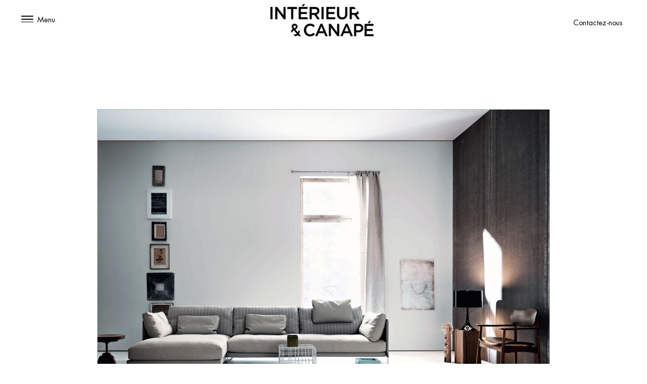

--- FILE ---
content_type: text/html
request_url: https://www.interieuretcanape.fr/produits/canapes/livingston
body_size: 5169
content:
<!DOCTYPE html><!-- This site was created in Webflow. https://webflow.com --><!-- Last Published: Tue Dec 23 2025 09:27:58 GMT+0000 (Coordinated Universal Time) --><html data-wf-domain="www.interieuretcanape.fr" data-wf-page="65ddc92409bf0e032d3db7d2" data-wf-site="65a5295e2bf5e99d14fd7ab5" lang="fr-FR"><head><meta charset="utf-8"/><title>Canapé - Livingston</title><meta content="Livingston joue sur l&#x27;effet de surprise avec une utilisation inattendue de l&#x27;appuie-tête, qui, par un simple geste de rotation, se transforme en appui lombaire. Il est doté d&#x27;un dossier &quot;intelligent&quot; associé à un coussin plus petit par une fermeture à glissière simple. L&#x27;assise, moelleuse et décontractée, dialogue avec une structure aérienne en acier qui équilibre la générosité des coussins. La particularité du dossier réglable et du coussin d&#x27;assise d&#x27;un seul tenant confère au canapé Livingston un profil unique et original, pouvant être décliné en une infinité de compositions. Il est entièrement déhoussable." name="description"/><meta content="Canapé - Livingston" property="og:title"/><meta content="Livingston joue sur l&#x27;effet de surprise avec une utilisation inattendue de l&#x27;appuie-tête, qui, par un simple geste de rotation, se transforme en appui lombaire. Il est doté d&#x27;un dossier &quot;intelligent&quot; associé à un coussin plus petit par une fermeture à glissière simple. L&#x27;assise, moelleuse et décontractée, dialogue avec une structure aérienne en acier qui équilibre la générosité des coussins. La particularité du dossier réglable et du coussin d&#x27;assise d&#x27;un seul tenant confère au canapé Livingston un profil unique et original, pouvant être décliné en une infinité de compositions. Il est entièrement déhoussable." property="og:description"/><meta content="Canapé - Livingston" property="twitter:title"/><meta content="Livingston joue sur l&#x27;effet de surprise avec une utilisation inattendue de l&#x27;appuie-tête, qui, par un simple geste de rotation, se transforme en appui lombaire. Il est doté d&#x27;un dossier &quot;intelligent&quot; associé à un coussin plus petit par une fermeture à glissière simple. L&#x27;assise, moelleuse et décontractée, dialogue avec une structure aérienne en acier qui équilibre la générosité des coussins. La particularité du dossier réglable et du coussin d&#x27;assise d&#x27;un seul tenant confère au canapé Livingston un profil unique et original, pouvant être décliné en une infinité de compositions. Il est entièrement déhoussable." property="twitter:description"/><meta property="og:type" content="website"/><meta content="summary_large_image" name="twitter:card"/><meta content="width=device-width, initial-scale=1" name="viewport"/><meta content="Webflow" name="generator"/><link href="https://cdn.prod.website-files.com/65a5295e2bf5e99d14fd7ab5/css/beta-interieur-et-canapes.webflow.shared.80dd7943e.css" rel="stylesheet" type="text/css"/><script type="text/javascript">!function(o,c){var n=c.documentElement,t=" w-mod-";n.className+=t+"js",("ontouchstart"in o||o.DocumentTouch&&c instanceof DocumentTouch)&&(n.className+=t+"touch")}(window,document);</script><link href="https://cdn.prod.website-files.com/65a5295e2bf5e99d14fd7ab5/65de3d39ec7ce2929840b587_favicon.png" rel="shortcut icon" type="image/x-icon"/><link href="https://cdn.prod.website-files.com/65a5295e2bf5e99d14fd7ab5/65de3fc4a26b32591661f18f_webclip.png" rel="apple-touch-icon"/><!-- Google tag (gtag.js) -->
<script async src="https://www.googletagmanager.com/gtag/js?id=G-0TEPNS8RYB"></script>
<script>
  window.dataLayer = window.dataLayer || [];
  function gtag(){dataLayer.push(arguments);}
  gtag('js', new Date());

  gtag('config', 'G-0TEPNS8RYB');
</script>


<!-- Google Tag Manager -->
<script>(function(w,d,s,l,i){w[l]=w[l]||[];w[l].push({'gtm.start':
new Date().getTime(),event:'gtm.js'});var f=d.getElementsByTagName(s)[0],
j=d.createElement(s),dl=l!='dataLayer'?'&l='+l:'';j.async=true;j.src=
'https://www.googletagmanager.com/gtm.js?id='+i+dl;f.parentNode.insertBefore(j,f);
})(window,document,'script','dataLayer','GTM-KW85FKNQ');</script>
<!-- End Google Tag Manager -->

<!-- Hotjar Tracking Code for interieuretcanape.fr -->
<script>
    (function(h,o,t,j,a,r){
        h.hj=h.hj||function(){(h.hj.q=h.hj.q||[]).push(arguments)};
        h._hjSettings={hjid:3896577,hjsv:6};
        a=o.getElementsByTagName('head')[0];
        r=o.createElement('script');r.async=1;
        r.src=t+h._hjSettings.hjid+j+h._hjSettings.hjsv;
        a.appendChild(r);
    })(window,document,'https://static.hotjar.com/c/hotjar-','.js?sv=');
</script>

<script>
window.axeptioSettings = {
  clientId: "65fc10d5aae1e228173cf4d9",
  cookiesVersion: "intérieur & canapé-fr-EU",
  googleConsentMode: {
    default: {
      analytics_storage: "denied",
      ad_storage: "denied",
      ad_user_data: "denied",
      ad_personalization: "denied",
      wait_for_update: 500
    }
  }
};
 
(function(d, s) {
  var t = d.getElementsByTagName(s)[0], e = d.createElement(s);
  e.async = true; e.src = "//static.axept.io/sdk.js";
  t.parentNode.insertBefore(e, t);
})(document, "script");
</script>

<script type="text/javascript">window.__WEBFLOW_CURRENCY_SETTINGS = {"currencyCode":"EUR","symbol":"€","decimal":",","fractionDigits":2,"group":" ","template":"{{wf {\"path\":\"symbol\",\"type\":\"PlainText\"} }} {{wf {\"path\":\"amount\",\"type\":\"CommercePrice\"} }} {{wf {\"path\":\"currencyCode\",\"type\":\"PlainText\"} }}","hideDecimalForWholeNumbers":false};</script></head><body class="body-8"><div data-animation="over-left" class="navbar1 w-nav" data-easing2="ease" data-easing="ease" data-collapse="all" role="banner" data-no-scroll="1" data-duration="400" data-doc-height="1"><div class="w-layout-grid grid-6"><div id="w-node-_5f420480-4846-fd7a-f132-84f5eb2d4d97-2d3db7d2" class="w-layout-hflex flex-block-8 accueil"><div class="brix---hamburger-menu-wrapper-2 accueil w-nav-button"><div class="brix---hamburger-menu-bar-top-2 accueil"></div><div class="brix---hamburger-menu-bar-bottom-2 accueil"></div><div class="brix---hamburger-menu-bar-top-2"></div></div><h1 class="heading-10 accueil">Menu</h1></div><a id="w-node-_5f420480-4846-fd7a-f132-84f5eb2d4d9e-2d3db7d2" href="/" class="w-inline-block"><img src="https://cdn.prod.website-files.com/65a5295e2bf5e99d14fd7ab5/65de17f951752836030e4e22_logo%20i%26c%20BLANC%20copie.png" loading="lazy" width="204" sizes="(max-width: 479px) 91vw, 204px" alt="" srcset="https://cdn.prod.website-files.com/65a5295e2bf5e99d14fd7ab5/65de17f951752836030e4e22_logo%20i%26c%20BLANC%20copie-p-500.png 500w, https://cdn.prod.website-files.com/65a5295e2bf5e99d14fd7ab5/65de17f951752836030e4e22_logo%20i%26c%20BLANC%20copie-p-800.png 800w, https://cdn.prod.website-files.com/65a5295e2bf5e99d14fd7ab5/65de17f951752836030e4e22_logo%20i%26c%20BLANC%20copie.png 2370w"/></a><div id="w-node-_5f420480-4846-fd7a-f132-84f5eb2d4da0-2d3db7d2" class="w-layout-hflex"><h1 class="heading-14"><a href="/contact" class="link-12">Contactez-nous</a></h1></div><div id="w-node-_5f420480-4846-fd7a-f132-84f5eb2d4da4-2d3db7d2" class="brix---header-content-wrapper-2"><a href="/" class="brix---header-logo-link-2 w-nav-brand"></a><div class="brix---header-right-col-2"><nav role="navigation" class="brix---header-hamburger-desktop-wrapper-2 w-nav-menu"><div class="brix---container-default-center-2"><ul role="list" class="brix---header-nav-menu-hamburger-desktop-2"><li class="brix---header-nav-list-item-hamburger-desktop-2"></li><li class="brix---header-nav-list-item-hamburger-desktop-2"><a href="/" class="brix---header-big-nav-link-2 w-nav-link">Accueil</a><a href="/categories/canapes" class="brix---header-big-nav-link-2 w-nav-link">Canapés</a><a href="/categories/fauteuils-poufs" class="brix---header-big-nav-link-2 w-nav-link">Fauteuils &amp; Poufs</a><a href="/categories/tapis" class="brix---header-big-nav-link-2 w-nav-link">Tapis</a><a href="/categories/tables" class="brix---header-big-nav-link-2 w-nav-link">Tables</a><a href="/categories/tables-basses" class="brix---header-big-nav-link-2 w-nav-link">Tables basses</a><a href="/entre-vous-nous" class="brix---header-big-nav-link-2 w-nav-link">Entre vous &amp; nous</a><a href="/collection-cesar" class="brix---header-big-nav-link-2 w-nav-link">Collection César</a><a href="/categories/atelier-confection" class="brix---header-big-nav-link-2 w-nav-link">Atelier Confection</a><a href="/boutique" class="brix---header-big-nav-link-2 w-nav-link">Boutique</a><a href="/contact" class="brix---header-big-nav-link-2 contact w-nav-link">Contact</a></li><li class="brix---header-nav-list-item-hamburger-desktop-2"><div data-hover="true" data-delay="0" data-w-id="5f420480-4846-fd7a-f132-84f5eb2d4dc3" class="brix---dropdown-wrapper-2 w-dropdown"><div class="brix---dropdown-toggle-big-link-2 w-dropdown-toggle"></div><nav style="opacity:0;height:0px" class="brix---dropdown-column-wrapper-hamburger-2 w-dropdown-list"><div class="brix---dropdown-card-desktop-2"><div class="w-layout-grid brix---dropdown-links-grid-big-2"><a href="#" class="brix---dropdown-link-big-2 w-dropdown-link">Desktop app</a><a href="#" class="brix---dropdown-link-big-2 w-dropdown-link">Multiple users</a><a href="#" class="brix---dropdown-link-big-2 w-dropdown-link">Integrations</a><a href="#" class="brix---dropdown-link-big-2 w-dropdown-link">Monthly reports</a><a href="#" class="brix---dropdown-link-big-2 w-dropdown-link">Granular permissions</a></div></div></nav></div></li><li class="brix---header-nav-list-item-hamburger-desktop-2"></li><li class="brix---header-nav-list-item-hamburger-desktop-2"></li></ul></div></nav></div></div></div><div class="brix---container-default w-container"></div></div><section class="section-12"><div data-delay="4000" data-animation="slide" class="slider-3 w-slider" data-autoplay="false" data-easing="ease" data-hide-arrows="false" data-disable-swipe="false" data-autoplay-limit="0" data-nav-spacing="2" data-duration="500" data-infinite="true"><div class="w-slider-mask"><div class="slide-30 livingston w-slide"></div><div class="slide-31 livingston w-slide"></div><div class="slide-32 livingston w-slide"></div></div><div class="left-arrow-5 w-slider-arrow-left"><img src="https://cdn.prod.website-files.com/65a5295e2bf5e99d14fd7ab5/65df2221b515fd76e8c8b424_fleche%20gauche%20777.png" loading="lazy" alt="" class="image-27"/></div><div class="right-arrow-6 w-slider-arrow-right"><img src="https://cdn.prod.website-files.com/65a5295e2bf5e99d14fd7ab5/65df222196bfbf12040e85da_angle-de-la-fleche-droite%20777.png" loading="lazy" alt="" class="image-27"/></div><div class="w-slider-nav w-slider-nav-invert w-round"></div></div></section><section class="section-12"><div class="w-layout-grid grid-11"><img src="https://cdn.prod.website-files.com/65a5295e2bf5e99d14fd7ab5/65e207163b48ac2204767d76_Saba_Livingston_4.jpg" loading="lazy" id="w-node-f9592a5d-d875-91c6-6171-72655a486ff3-2d3db7d2" sizes="(max-width: 767px) 100vw, (max-width: 1439px) 22vw, 30vw" alt="" srcset="https://cdn.prod.website-files.com/65a5295e2bf5e99d14fd7ab5/65e207163b48ac2204767d76_Saba_Livingston_4-p-500.jpg 500w, https://cdn.prod.website-files.com/65a5295e2bf5e99d14fd7ab5/65e207163b48ac2204767d76_Saba_Livingston_4-p-800.jpg 800w, https://cdn.prod.website-files.com/65a5295e2bf5e99d14fd7ab5/65e207163b48ac2204767d76_Saba_Livingston_4-p-1080.jpg 1080w, https://cdn.prod.website-files.com/65a5295e2bf5e99d14fd7ab5/65e207163b48ac2204767d76_Saba_Livingston_4-p-1600.jpg 1600w, https://cdn.prod.website-files.com/65a5295e2bf5e99d14fd7ab5/65e207163b48ac2204767d76_Saba_Livingston_4-p-2000.jpg 2000w, https://cdn.prod.website-files.com/65a5295e2bf5e99d14fd7ab5/65e207163b48ac2204767d76_Saba_Livingston_4.jpg 2126w" class="image-18 livingston"/><img src="https://cdn.prod.website-files.com/65a5295e2bf5e99d14fd7ab5/65e20717c22eab92f6921845_Saba_Livingston_1.jpg" loading="lazy" id="w-node-_3310510d-c721-c32c-a1c9-3597a7e4596a-2d3db7d2" sizes="(max-width: 767px) 100vw, (max-width: 1439px) 22vw, 30vw" alt="" srcset="https://cdn.prod.website-files.com/65a5295e2bf5e99d14fd7ab5/65e20717c22eab92f6921845_Saba_Livingston_1-p-500.jpg 500w, https://cdn.prod.website-files.com/65a5295e2bf5e99d14fd7ab5/65e20717c22eab92f6921845_Saba_Livingston_1-p-800.jpg 800w, https://cdn.prod.website-files.com/65a5295e2bf5e99d14fd7ab5/65e20717c22eab92f6921845_Saba_Livingston_1-p-1080.jpg 1080w, https://cdn.prod.website-files.com/65a5295e2bf5e99d14fd7ab5/65e20717c22eab92f6921845_Saba_Livingston_1-p-1600.jpg 1600w, https://cdn.prod.website-files.com/65a5295e2bf5e99d14fd7ab5/65e20717c22eab92f6921845_Saba_Livingston_1-p-2000.jpg 2000w, https://cdn.prod.website-files.com/65a5295e2bf5e99d14fd7ab5/65e20717c22eab92f6921845_Saba_Livingston_1-p-2600.jpg 2600w, https://cdn.prod.website-files.com/65a5295e2bf5e99d14fd7ab5/65e20717c22eab92f6921845_Saba_Livingston_1-p-3200.jpg 3200w, https://cdn.prod.website-files.com/65a5295e2bf5e99d14fd7ab5/65e20717c22eab92f6921845_Saba_Livingston_1.jpg 4066w" class="image-18 livingston"/><img src="https://cdn.prod.website-files.com/65a5295e2bf5e99d14fd7ab5/660585bab3a1cb472e6efe4c_696X574%20liv.png" loading="lazy" id="w-node-_29ae6bad-48ff-cb85-2340-020df3ba73e7-2d3db7d2" sizes="(max-width: 767px) 100vw, (max-width: 1439px) 22vw, 30vw" alt="" srcset="https://cdn.prod.website-files.com/65a5295e2bf5e99d14fd7ab5/660585bab3a1cb472e6efe4c_696X574%20liv-p-500.png 500w, https://cdn.prod.website-files.com/65a5295e2bf5e99d14fd7ab5/660585bab3a1cb472e6efe4c_696X574%20liv.png 696w" class="image-18 livingston"/></div></section><section class="section-3"><h1 class="heading-8">Livingston</h1><h5 class="heading-8 personnalisable">Entièrement personnalisable</h5></section><section class="section"><div class="div-block-3"></div></section><div class="w-layout-hflex flex-block-7"><h1 class="heading-9">Description</h1><p class="paragraph-16">Livingston joue sur l&#x27;effet de surprise avec une utilisation inattendue de l&#x27;appuie-tête, qui, par un simple geste de rotation, se transforme en appui lombaire. Il est doté d&#x27;un dossier &quot;intelligent&quot; associé à un coussin plus petit par une fermeture à glissière simple. L&#x27;assise, moelleuse et décontractée, dialogue avec une structure aérienne en acier qui équilibre la générosité des coussins. La particularité du dossier réglable et du coussin d&#x27;assise d&#x27;un seul tenant confère au canapé Livingston un profil unique et original, pouvant être décliné en une infinité de compositions. Il est entièrement déhoussable.</p><a href="https://cdn.prod.website-files.com/65a5295e2bf5e99d14fd7ab5/65f9894b50b7e31bb77f2524_Livingston%20-%20Fiche%20technique.pdf" class="button-2 pageproduit fiche-technique w-button">fiche technique</a></div><section class="section"><div class="div-block-3"></div></section><div class="w-layout-hflex flex-block-7"><h1 class="heading-9">Vous aimeriez peut-être aussi...</h1></div><section class="section-4"><div class="w-layout-grid brix---grid-3-columns-gap-row-64px"><div id="w-node-cd3a10f7-e12b-dbd7-2c27-32afbdd0f2b3-2d3db7d2" class="div-block-12"><div class="brix---mg-bottom-32px"><a href="/produits/canapes/limes-new" class="brix---avatar-image-square w-inline-block"><img srcset="https://cdn.prod.website-files.com/65a5295e2bf5e99d14fd7ab5/6605788f21b837614d807196_696X574%20nl-p-500.png 500w, https://cdn.prod.website-files.com/65a5295e2bf5e99d14fd7ab5/6605788f21b837614d807196_696X574%20nl.png 696w" alt="" sizes="(max-width: 479px) 270px, (max-width: 767px) 315px, (max-width: 991px) 162px, (max-width: 1439px) 24vw, 306px" src="https://cdn.prod.website-files.com/65a5295e2bf5e99d14fd7ab5/6605788f21b837614d807196_696X574%20nl.png" class="brix---avatar-image-link"/></a></div><div class="brix---mg-bottom-24px"><a href="/produits/canapes/limes-new" class="brix---text-decoration-none w-inline-block"><div class="brix---heading-link-dark"><h3 class="brix---heading-h3-size"><br/>Limes New</h3></div></a></div></div><div id="w-node-cd3a10f7-e12b-dbd7-2c27-32afbdd0f2bd-2d3db7d2" class="div-block-2"><div class="brix---mg-bottom-32px"><a href="/produits/canapes/voyage" class="brix---avatar-image-square w-inline-block"><img srcset="https://cdn.prod.website-files.com/65a5295e2bf5e99d14fd7ab5/66053dfad98860745674221c_696X574%20v-p-500.png 500w, https://cdn.prod.website-files.com/65a5295e2bf5e99d14fd7ab5/66053dfad98860745674221c_696X574%20v.png 696w" alt="" sizes="(max-width: 479px) 270px, (max-width: 767px) 315px, (max-width: 991px) 162px, (max-width: 1439px) 24vw, 315px" src="https://cdn.prod.website-files.com/65a5295e2bf5e99d14fd7ab5/66053dfad98860745674221c_696X574%20v.png" class="brix---avatar-image-link"/></a></div><div class="div-block-15"><div class="brix---mg-bottom-24px"><a href="/produits/canapes/voyage" class="brix---text-decoration-none w-inline-block"><div class="brix---heading-link-dark"><h3 class="brix---heading-h3-size"><br/>Voyage</h3></div></a></div></div></div><div id="w-node-_48e46d6d-e4bf-7c44-37ec-4c419e63ad88-2d3db7d2" class="div-block-2"><div class="brix---mg-bottom-32px"><a href="/produits/canapes/new-york" class="brix---avatar-image-square w-inline-block"><img srcset="https://cdn.prod.website-files.com/65a5295e2bf5e99d14fd7ab5/66043a3a021c797d1a5b78e4_696X574%20h-p-500.png 500w, https://cdn.prod.website-files.com/65a5295e2bf5e99d14fd7ab5/66043a3a021c797d1a5b78e4_696X574%20h.png 696w" alt="" sizes="(max-width: 479px) 270px, (max-width: 767px) 315px, (max-width: 991px) 162px, (max-width: 1439px) 24vw, 315px" src="https://cdn.prod.website-files.com/65a5295e2bf5e99d14fd7ab5/66043a3a021c797d1a5b78e4_696X574%20h.png" class="brix---avatar-image-link"/></a></div><div class="div-block-14"><div class="brix---mg-bottom-24px"><a href="/produits/canapes/new-york" class="brix---text-decoration-none w-inline-block"><div class="brix---heading-link-dark"><h3 class="brix---heading-h3-size"><br/>New York</h3></div></a></div></div></div><div class="div-block-13"><div class="brix---mg-bottom-32px"></div></div></div></section><div class="w-layout-grid grid-2"><div id="w-node-cce45223-5b3a-01f9-eabc-2f298441f4fe-2d3db7d2" class="w-layout-vflex flex-block-2"><h6 class="heading-7">Zone de livraison : Europe </h6><img src="https://cdn.prod.website-files.com/65a5295e2bf5e99d14fd7ab5/65b3d1470490a60c3f0f35bc_Flag_of_Europe.svg.png" loading="lazy" width="24" alt="" class="image-2"/></div><div id="w-node-cce45223-5b3a-01f9-eabc-2f298441f502-2d3db7d2" class="w-layout-vflex flex-block-19"><a href="/" class="w-inline-block"><img src="https://cdn.prod.website-files.com/65a5295e2bf5e99d14fd7ab5/65b3cf8039426b4ada9b37d6_signature%20I%26C%20pour%20mail.jpg" loading="lazy" width="138" alt="" class="image-12"/></a><p class="paragraph-15">© 2024 - INTÉRIEUR &amp; CANAPÉ - Tous droits réservés</p></div><div id="w-node-cce45223-5b3a-01f9-eabc-2f298441f507-2d3db7d2" class="w-layout-hflex flex-block-6"><h6 class="heading-6"><a href="/mentions-legales" class="link-39">Mentions légales</a></h6></div></div><script src="https://d3e54v103j8qbb.cloudfront.net/js/jquery-3.5.1.min.dc5e7f18c8.js?site=65a5295e2bf5e99d14fd7ab5" type="text/javascript" integrity="sha256-9/aliU8dGd2tb6OSsuzixeV4y/faTqgFtohetphbbj0=" crossorigin="anonymous"></script><script src="https://cdn.prod.website-files.com/65a5295e2bf5e99d14fd7ab5/js/webflow.schunk.b8534fd20dd64675.js" type="text/javascript"></script><script src="https://cdn.prod.website-files.com/65a5295e2bf5e99d14fd7ab5/js/webflow.schunk.81e84d375e916845.js" type="text/javascript"></script><script src="https://cdn.prod.website-files.com/65a5295e2bf5e99d14fd7ab5/js/webflow.schunk.6c0dc7648cd38a4e.js" type="text/javascript"></script><script src="https://cdn.prod.website-files.com/65a5295e2bf5e99d14fd7ab5/js/webflow.schunk.d52a2ac917aba52f.js" type="text/javascript"></script><script src="https://cdn.prod.website-files.com/65a5295e2bf5e99d14fd7ab5/js/webflow.schunk.5186abd3e8e9a0f8.js" type="text/javascript"></script><script src="https://cdn.prod.website-files.com/65a5295e2bf5e99d14fd7ab5/js/webflow.79603693.48bc4d64466056f4.js" type="text/javascript"></script><!-- Google Tag Manager (noscript) -->
<noscript><iframe src="https://www.googletagmanager.com/ns.html?id=GTM-KW85FKNQ"
height="0" width="0" style="display:none;visibility:hidden"></iframe></noscript>
<!-- End Google Tag Manager (noscript) -->
















</body></html>

--- FILE ---
content_type: text/css
request_url: https://cdn.prod.website-files.com/65a5295e2bf5e99d14fd7ab5/css/beta-interieur-et-canapes.webflow.shared.80dd7943e.css
body_size: 53355
content:
html {
  -webkit-text-size-adjust: 100%;
  -ms-text-size-adjust: 100%;
  font-family: sans-serif;
}

body {
  margin: 0;
}

article, aside, details, figcaption, figure, footer, header, hgroup, main, menu, nav, section, summary {
  display: block;
}

audio, canvas, progress, video {
  vertical-align: baseline;
  display: inline-block;
}

audio:not([controls]) {
  height: 0;
  display: none;
}

[hidden], template {
  display: none;
}

a {
  background-color: #0000;
}

a:active, a:hover {
  outline: 0;
}

abbr[title] {
  border-bottom: 1px dotted;
}

b, strong {
  font-weight: bold;
}

dfn {
  font-style: italic;
}

h1 {
  margin: .67em 0;
  font-size: 2em;
}

mark {
  color: #000;
  background: #ff0;
}

small {
  font-size: 80%;
}

sub, sup {
  vertical-align: baseline;
  font-size: 75%;
  line-height: 0;
  position: relative;
}

sup {
  top: -.5em;
}

sub {
  bottom: -.25em;
}

img {
  border: 0;
}

svg:not(:root) {
  overflow: hidden;
}

hr {
  box-sizing: content-box;
  height: 0;
}

pre {
  overflow: auto;
}

code, kbd, pre, samp {
  font-family: monospace;
  font-size: 1em;
}

button, input, optgroup, select, textarea {
  color: inherit;
  font: inherit;
  margin: 0;
}

button {
  overflow: visible;
}

button, select {
  text-transform: none;
}

button, html input[type="button"], input[type="reset"] {
  -webkit-appearance: button;
  cursor: pointer;
}

button[disabled], html input[disabled] {
  cursor: default;
}

button::-moz-focus-inner, input::-moz-focus-inner {
  border: 0;
  padding: 0;
}

input {
  line-height: normal;
}

input[type="checkbox"], input[type="radio"] {
  box-sizing: border-box;
  padding: 0;
}

input[type="number"]::-webkit-inner-spin-button, input[type="number"]::-webkit-outer-spin-button {
  height: auto;
}

input[type="search"] {
  -webkit-appearance: none;
}

input[type="search"]::-webkit-search-cancel-button, input[type="search"]::-webkit-search-decoration {
  -webkit-appearance: none;
}

legend {
  border: 0;
  padding: 0;
}

textarea {
  overflow: auto;
}

optgroup {
  font-weight: bold;
}

table {
  border-collapse: collapse;
  border-spacing: 0;
}

td, th {
  padding: 0;
}

@font-face {
  font-family: webflow-icons;
  src: url("[data-uri]") format("truetype");
  font-weight: normal;
  font-style: normal;
}

[class^="w-icon-"], [class*=" w-icon-"] {
  speak: none;
  font-variant: normal;
  text-transform: none;
  -webkit-font-smoothing: antialiased;
  -moz-osx-font-smoothing: grayscale;
  font-style: normal;
  font-weight: normal;
  line-height: 1;
  font-family: webflow-icons !important;
}

.w-icon-slider-right:before {
  content: "";
}

.w-icon-slider-left:before {
  content: "";
}

.w-icon-nav-menu:before {
  content: "";
}

.w-icon-arrow-down:before, .w-icon-dropdown-toggle:before {
  content: "";
}

.w-icon-file-upload-remove:before {
  content: "";
}

.w-icon-file-upload-icon:before {
  content: "";
}

* {
  box-sizing: border-box;
}

html {
  height: 100%;
}

body {
  color: #333;
  background-color: #fff;
  min-height: 100%;
  margin: 0;
  font-family: Arial, sans-serif;
  font-size: 14px;
  line-height: 20px;
}

img {
  vertical-align: middle;
  max-width: 100%;
  display: inline-block;
}

html.w-mod-touch * {
  background-attachment: scroll !important;
}

.w-block {
  display: block;
}

.w-inline-block {
  max-width: 100%;
  display: inline-block;
}

.w-clearfix:before, .w-clearfix:after {
  content: " ";
  grid-area: 1 / 1 / 2 / 2;
  display: table;
}

.w-clearfix:after {
  clear: both;
}

.w-hidden {
  display: none;
}

.w-button {
  color: #fff;
  line-height: inherit;
  cursor: pointer;
  background-color: #3898ec;
  border: 0;
  border-radius: 0;
  padding: 9px 15px;
  text-decoration: none;
  display: inline-block;
}

input.w-button {
  -webkit-appearance: button;
}

html[data-w-dynpage] [data-w-cloak] {
  color: #0000 !important;
}

.w-code-block {
  margin: unset;
}

pre.w-code-block code {
  all: inherit;
}

.w-optimization {
  display: contents;
}

.w-webflow-badge, .w-webflow-badge > img {
  box-sizing: unset;
  width: unset;
  height: unset;
  max-height: unset;
  max-width: unset;
  min-height: unset;
  min-width: unset;
  margin: unset;
  padding: unset;
  float: unset;
  clear: unset;
  border: unset;
  border-radius: unset;
  background: unset;
  background-image: unset;
  background-position: unset;
  background-size: unset;
  background-repeat: unset;
  background-origin: unset;
  background-clip: unset;
  background-attachment: unset;
  background-color: unset;
  box-shadow: unset;
  transform: unset;
  direction: unset;
  font-family: unset;
  font-weight: unset;
  color: unset;
  font-size: unset;
  line-height: unset;
  font-style: unset;
  font-variant: unset;
  text-align: unset;
  letter-spacing: unset;
  -webkit-text-decoration: unset;
  text-decoration: unset;
  text-indent: unset;
  text-transform: unset;
  list-style-type: unset;
  text-shadow: unset;
  vertical-align: unset;
  cursor: unset;
  white-space: unset;
  word-break: unset;
  word-spacing: unset;
  word-wrap: unset;
  transition: unset;
}

.w-webflow-badge {
  white-space: nowrap;
  cursor: pointer;
  box-shadow: 0 0 0 1px #0000001a, 0 1px 3px #0000001a;
  visibility: visible !important;
  opacity: 1 !important;
  z-index: 2147483647 !important;
  color: #aaadb0 !important;
  overflow: unset !important;
  background-color: #fff !important;
  border-radius: 3px !important;
  width: auto !important;
  height: auto !important;
  margin: 0 !important;
  padding: 6px !important;
  font-size: 12px !important;
  line-height: 14px !important;
  text-decoration: none !important;
  display: inline-block !important;
  position: fixed !important;
  inset: auto 12px 12px auto !important;
  transform: none !important;
}

.w-webflow-badge > img {
  position: unset;
  visibility: unset !important;
  opacity: 1 !important;
  vertical-align: middle !important;
  display: inline-block !important;
}

h1, h2, h3, h4, h5, h6 {
  margin-bottom: 10px;
  font-weight: bold;
}

h1 {
  margin-top: 20px;
  font-size: 38px;
  line-height: 44px;
}

h2 {
  margin-top: 20px;
  font-size: 32px;
  line-height: 36px;
}

h3 {
  margin-top: 20px;
  font-size: 24px;
  line-height: 30px;
}

h4 {
  margin-top: 10px;
  font-size: 18px;
  line-height: 24px;
}

h5 {
  margin-top: 10px;
  font-size: 14px;
  line-height: 20px;
}

h6 {
  margin-top: 10px;
  font-size: 12px;
  line-height: 18px;
}

p {
  margin-top: 0;
  margin-bottom: 10px;
}

blockquote {
  border-left: 5px solid #e2e2e2;
  margin: 0 0 10px;
  padding: 10px 20px;
  font-size: 18px;
  line-height: 22px;
}

figure {
  margin: 0 0 10px;
}

figcaption {
  text-align: center;
  margin-top: 5px;
}

ul, ol {
  margin-top: 0;
  margin-bottom: 10px;
  padding-left: 40px;
}

.w-list-unstyled {
  padding-left: 0;
  list-style: none;
}

.w-embed:before, .w-embed:after {
  content: " ";
  grid-area: 1 / 1 / 2 / 2;
  display: table;
}

.w-embed:after {
  clear: both;
}

.w-video {
  width: 100%;
  padding: 0;
  position: relative;
}

.w-video iframe, .w-video object, .w-video embed {
  border: none;
  width: 100%;
  height: 100%;
  position: absolute;
  top: 0;
  left: 0;
}

fieldset {
  border: 0;
  margin: 0;
  padding: 0;
}

button, [type="button"], [type="reset"] {
  cursor: pointer;
  -webkit-appearance: button;
  border: 0;
}

.w-form {
  margin: 0 0 15px;
}

.w-form-done {
  text-align: center;
  background-color: #ddd;
  padding: 20px;
  display: none;
}

.w-form-fail {
  background-color: #ffdede;
  margin-top: 10px;
  padding: 10px;
  display: none;
}

label {
  margin-bottom: 5px;
  font-weight: bold;
  display: block;
}

.w-input, .w-select {
  color: #333;
  vertical-align: middle;
  background-color: #fff;
  border: 1px solid #ccc;
  width: 100%;
  height: 38px;
  margin-bottom: 10px;
  padding: 8px 12px;
  font-size: 14px;
  line-height: 1.42857;
  display: block;
}

.w-input::placeholder, .w-select::placeholder {
  color: #999;
}

.w-input:focus, .w-select:focus {
  border-color: #3898ec;
  outline: 0;
}

.w-input[disabled], .w-select[disabled], .w-input[readonly], .w-select[readonly], fieldset[disabled] .w-input, fieldset[disabled] .w-select {
  cursor: not-allowed;
}

.w-input[disabled]:not(.w-input-disabled), .w-select[disabled]:not(.w-input-disabled), .w-input[readonly], .w-select[readonly], fieldset[disabled]:not(.w-input-disabled) .w-input, fieldset[disabled]:not(.w-input-disabled) .w-select {
  background-color: #eee;
}

textarea.w-input, textarea.w-select {
  height: auto;
}

.w-select {
  background-color: #f3f3f3;
}

.w-select[multiple] {
  height: auto;
}

.w-form-label {
  cursor: pointer;
  margin-bottom: 0;
  font-weight: normal;
  display: inline-block;
}

.w-radio {
  margin-bottom: 5px;
  padding-left: 20px;
  display: block;
}

.w-radio:before, .w-radio:after {
  content: " ";
  grid-area: 1 / 1 / 2 / 2;
  display: table;
}

.w-radio:after {
  clear: both;
}

.w-radio-input {
  float: left;
  margin: 3px 0 0 -20px;
  line-height: normal;
}

.w-file-upload {
  margin-bottom: 10px;
  display: block;
}

.w-file-upload-input {
  opacity: 0;
  z-index: -100;
  width: .1px;
  height: .1px;
  position: absolute;
  overflow: hidden;
}

.w-file-upload-default, .w-file-upload-uploading, .w-file-upload-success {
  color: #333;
  display: inline-block;
}

.w-file-upload-error {
  margin-top: 10px;
  display: block;
}

.w-file-upload-default.w-hidden, .w-file-upload-uploading.w-hidden, .w-file-upload-error.w-hidden, .w-file-upload-success.w-hidden {
  display: none;
}

.w-file-upload-uploading-btn {
  cursor: pointer;
  background-color: #fafafa;
  border: 1px solid #ccc;
  margin: 0;
  padding: 8px 12px;
  font-size: 14px;
  font-weight: normal;
  display: flex;
}

.w-file-upload-file {
  background-color: #fafafa;
  border: 1px solid #ccc;
  flex-grow: 1;
  justify-content: space-between;
  margin: 0;
  padding: 8px 9px 8px 11px;
  display: flex;
}

.w-file-upload-file-name {
  font-size: 14px;
  font-weight: normal;
  display: block;
}

.w-file-remove-link {
  cursor: pointer;
  width: auto;
  height: auto;
  margin-top: 3px;
  margin-left: 10px;
  padding: 3px;
  display: block;
}

.w-icon-file-upload-remove {
  margin: auto;
  font-size: 10px;
}

.w-file-upload-error-msg {
  color: #ea384c;
  padding: 2px 0;
  display: inline-block;
}

.w-file-upload-info {
  padding: 0 12px;
  line-height: 38px;
  display: inline-block;
}

.w-file-upload-label {
  cursor: pointer;
  background-color: #fafafa;
  border: 1px solid #ccc;
  margin: 0;
  padding: 8px 12px;
  font-size: 14px;
  font-weight: normal;
  display: inline-block;
}

.w-icon-file-upload-icon, .w-icon-file-upload-uploading {
  width: 20px;
  margin-right: 8px;
  display: inline-block;
}

.w-icon-file-upload-uploading {
  height: 20px;
}

.w-container {
  max-width: 940px;
  margin-left: auto;
  margin-right: auto;
}

.w-container:before, .w-container:after {
  content: " ";
  grid-area: 1 / 1 / 2 / 2;
  display: table;
}

.w-container:after {
  clear: both;
}

.w-container .w-row {
  margin-left: -10px;
  margin-right: -10px;
}

.w-row:before, .w-row:after {
  content: " ";
  grid-area: 1 / 1 / 2 / 2;
  display: table;
}

.w-row:after {
  clear: both;
}

.w-row .w-row {
  margin-left: 0;
  margin-right: 0;
}

.w-col {
  float: left;
  width: 100%;
  min-height: 1px;
  padding-left: 10px;
  padding-right: 10px;
  position: relative;
}

.w-col .w-col {
  padding-left: 0;
  padding-right: 0;
}

.w-col-1 {
  width: 8.33333%;
}

.w-col-2 {
  width: 16.6667%;
}

.w-col-3 {
  width: 25%;
}

.w-col-4 {
  width: 33.3333%;
}

.w-col-5 {
  width: 41.6667%;
}

.w-col-6 {
  width: 50%;
}

.w-col-7 {
  width: 58.3333%;
}

.w-col-8 {
  width: 66.6667%;
}

.w-col-9 {
  width: 75%;
}

.w-col-10 {
  width: 83.3333%;
}

.w-col-11 {
  width: 91.6667%;
}

.w-col-12 {
  width: 100%;
}

.w-hidden-main {
  display: none !important;
}

@media screen and (max-width: 991px) {
  .w-container {
    max-width: 728px;
  }

  .w-hidden-main {
    display: inherit !important;
  }

  .w-hidden-medium {
    display: none !important;
  }

  .w-col-medium-1 {
    width: 8.33333%;
  }

  .w-col-medium-2 {
    width: 16.6667%;
  }

  .w-col-medium-3 {
    width: 25%;
  }

  .w-col-medium-4 {
    width: 33.3333%;
  }

  .w-col-medium-5 {
    width: 41.6667%;
  }

  .w-col-medium-6 {
    width: 50%;
  }

  .w-col-medium-7 {
    width: 58.3333%;
  }

  .w-col-medium-8 {
    width: 66.6667%;
  }

  .w-col-medium-9 {
    width: 75%;
  }

  .w-col-medium-10 {
    width: 83.3333%;
  }

  .w-col-medium-11 {
    width: 91.6667%;
  }

  .w-col-medium-12 {
    width: 100%;
  }

  .w-col-stack {
    width: 100%;
    left: auto;
    right: auto;
  }
}

@media screen and (max-width: 767px) {
  .w-hidden-main, .w-hidden-medium {
    display: inherit !important;
  }

  .w-hidden-small {
    display: none !important;
  }

  .w-row, .w-container .w-row {
    margin-left: 0;
    margin-right: 0;
  }

  .w-col {
    width: 100%;
    left: auto;
    right: auto;
  }

  .w-col-small-1 {
    width: 8.33333%;
  }

  .w-col-small-2 {
    width: 16.6667%;
  }

  .w-col-small-3 {
    width: 25%;
  }

  .w-col-small-4 {
    width: 33.3333%;
  }

  .w-col-small-5 {
    width: 41.6667%;
  }

  .w-col-small-6 {
    width: 50%;
  }

  .w-col-small-7 {
    width: 58.3333%;
  }

  .w-col-small-8 {
    width: 66.6667%;
  }

  .w-col-small-9 {
    width: 75%;
  }

  .w-col-small-10 {
    width: 83.3333%;
  }

  .w-col-small-11 {
    width: 91.6667%;
  }

  .w-col-small-12 {
    width: 100%;
  }
}

@media screen and (max-width: 479px) {
  .w-container {
    max-width: none;
  }

  .w-hidden-main, .w-hidden-medium, .w-hidden-small {
    display: inherit !important;
  }

  .w-hidden-tiny {
    display: none !important;
  }

  .w-col {
    width: 100%;
  }

  .w-col-tiny-1 {
    width: 8.33333%;
  }

  .w-col-tiny-2 {
    width: 16.6667%;
  }

  .w-col-tiny-3 {
    width: 25%;
  }

  .w-col-tiny-4 {
    width: 33.3333%;
  }

  .w-col-tiny-5 {
    width: 41.6667%;
  }

  .w-col-tiny-6 {
    width: 50%;
  }

  .w-col-tiny-7 {
    width: 58.3333%;
  }

  .w-col-tiny-8 {
    width: 66.6667%;
  }

  .w-col-tiny-9 {
    width: 75%;
  }

  .w-col-tiny-10 {
    width: 83.3333%;
  }

  .w-col-tiny-11 {
    width: 91.6667%;
  }

  .w-col-tiny-12 {
    width: 100%;
  }
}

.w-widget {
  position: relative;
}

.w-widget-map {
  width: 100%;
  height: 400px;
}

.w-widget-map label {
  width: auto;
  display: inline;
}

.w-widget-map img {
  max-width: inherit;
}

.w-widget-map .gm-style-iw {
  text-align: center;
}

.w-widget-map .gm-style-iw > button {
  display: none !important;
}

.w-widget-twitter {
  overflow: hidden;
}

.w-widget-twitter-count-shim {
  vertical-align: top;
  text-align: center;
  background: #fff;
  border: 1px solid #758696;
  border-radius: 3px;
  width: 28px;
  height: 20px;
  display: inline-block;
  position: relative;
}

.w-widget-twitter-count-shim * {
  pointer-events: none;
  -webkit-user-select: none;
  user-select: none;
}

.w-widget-twitter-count-shim .w-widget-twitter-count-inner {
  text-align: center;
  color: #999;
  font-family: serif;
  font-size: 15px;
  line-height: 12px;
  position: relative;
}

.w-widget-twitter-count-shim .w-widget-twitter-count-clear {
  display: block;
  position: relative;
}

.w-widget-twitter-count-shim.w--large {
  width: 36px;
  height: 28px;
}

.w-widget-twitter-count-shim.w--large .w-widget-twitter-count-inner {
  font-size: 18px;
  line-height: 18px;
}

.w-widget-twitter-count-shim:not(.w--vertical) {
  margin-left: 5px;
  margin-right: 8px;
}

.w-widget-twitter-count-shim:not(.w--vertical).w--large {
  margin-left: 6px;
}

.w-widget-twitter-count-shim:not(.w--vertical):before, .w-widget-twitter-count-shim:not(.w--vertical):after {
  content: " ";
  pointer-events: none;
  border: solid #0000;
  width: 0;
  height: 0;
  position: absolute;
  top: 50%;
  left: 0;
}

.w-widget-twitter-count-shim:not(.w--vertical):before {
  border-width: 4px;
  border-color: #75869600 #5d6c7b #75869600 #75869600;
  margin-top: -4px;
  margin-left: -9px;
}

.w-widget-twitter-count-shim:not(.w--vertical).w--large:before {
  border-width: 5px;
  margin-top: -5px;
  margin-left: -10px;
}

.w-widget-twitter-count-shim:not(.w--vertical):after {
  border-width: 4px;
  border-color: #fff0 #fff #fff0 #fff0;
  margin-top: -4px;
  margin-left: -8px;
}

.w-widget-twitter-count-shim:not(.w--vertical).w--large:after {
  border-width: 5px;
  margin-top: -5px;
  margin-left: -9px;
}

.w-widget-twitter-count-shim.w--vertical {
  width: 61px;
  height: 33px;
  margin-bottom: 8px;
}

.w-widget-twitter-count-shim.w--vertical:before, .w-widget-twitter-count-shim.w--vertical:after {
  content: " ";
  pointer-events: none;
  border: solid #0000;
  width: 0;
  height: 0;
  position: absolute;
  top: 100%;
  left: 50%;
}

.w-widget-twitter-count-shim.w--vertical:before {
  border-width: 5px;
  border-color: #5d6c7b #75869600 #75869600;
  margin-left: -5px;
}

.w-widget-twitter-count-shim.w--vertical:after {
  border-width: 4px;
  border-color: #fff #fff0 #fff0;
  margin-left: -4px;
}

.w-widget-twitter-count-shim.w--vertical .w-widget-twitter-count-inner {
  font-size: 18px;
  line-height: 22px;
}

.w-widget-twitter-count-shim.w--vertical.w--large {
  width: 76px;
}

.w-background-video {
  color: #fff;
  height: 500px;
  position: relative;
  overflow: hidden;
}

.w-background-video > video {
  object-fit: cover;
  z-index: -100;
  background-position: 50%;
  background-size: cover;
  width: 100%;
  height: 100%;
  margin: auto;
  position: absolute;
  inset: -100%;
}

.w-background-video > video::-webkit-media-controls-start-playback-button {
  -webkit-appearance: none;
  display: none !important;
}

.w-background-video--control {
  background-color: #0000;
  padding: 0;
  position: absolute;
  bottom: 1em;
  right: 1em;
}

.w-background-video--control > [hidden] {
  display: none !important;
}

.w-slider {
  text-align: center;
  clear: both;
  -webkit-tap-highlight-color: #0000;
  tap-highlight-color: #0000;
  background: #ddd;
  height: 300px;
  position: relative;
}

.w-slider-mask {
  z-index: 1;
  white-space: nowrap;
  height: 100%;
  display: block;
  position: relative;
  left: 0;
  right: 0;
  overflow: hidden;
}

.w-slide {
  vertical-align: top;
  white-space: normal;
  text-align: left;
  width: 100%;
  height: 100%;
  display: inline-block;
  position: relative;
}

.w-slider-nav {
  z-index: 2;
  text-align: center;
  -webkit-tap-highlight-color: #0000;
  tap-highlight-color: #0000;
  height: 40px;
  margin: auto;
  padding-top: 10px;
  position: absolute;
  inset: auto 0 0;
}

.w-slider-nav.w-round > div {
  border-radius: 100%;
}

.w-slider-nav.w-num > div {
  font-size: inherit;
  line-height: inherit;
  width: auto;
  height: auto;
  padding: .2em .5em;
}

.w-slider-nav.w-shadow > div {
  box-shadow: 0 0 3px #3336;
}

.w-slider-nav-invert {
  color: #fff;
}

.w-slider-nav-invert > div {
  background-color: #2226;
}

.w-slider-nav-invert > div.w-active {
  background-color: #222;
}

.w-slider-dot {
  cursor: pointer;
  background-color: #fff6;
  width: 1em;
  height: 1em;
  margin: 0 3px .5em;
  transition: background-color .1s, color .1s;
  display: inline-block;
  position: relative;
}

.w-slider-dot.w-active {
  background-color: #fff;
}

.w-slider-dot:focus {
  outline: none;
  box-shadow: 0 0 0 2px #fff;
}

.w-slider-dot:focus.w-active {
  box-shadow: none;
}

.w-slider-arrow-left, .w-slider-arrow-right {
  cursor: pointer;
  color: #fff;
  -webkit-tap-highlight-color: #0000;
  tap-highlight-color: #0000;
  -webkit-user-select: none;
  user-select: none;
  width: 80px;
  margin: auto;
  font-size: 40px;
  position: absolute;
  inset: 0;
  overflow: hidden;
}

.w-slider-arrow-left [class^="w-icon-"], .w-slider-arrow-right [class^="w-icon-"], .w-slider-arrow-left [class*=" w-icon-"], .w-slider-arrow-right [class*=" w-icon-"] {
  position: absolute;
}

.w-slider-arrow-left:focus, .w-slider-arrow-right:focus {
  outline: 0;
}

.w-slider-arrow-left {
  z-index: 3;
  right: auto;
}

.w-slider-arrow-right {
  z-index: 4;
  left: auto;
}

.w-icon-slider-left, .w-icon-slider-right {
  width: 1em;
  height: 1em;
  margin: auto;
  inset: 0;
}

.w-slider-aria-label {
  clip: rect(0 0 0 0);
  border: 0;
  width: 1px;
  height: 1px;
  margin: -1px;
  padding: 0;
  position: absolute;
  overflow: hidden;
}

.w-slider-force-show {
  display: block !important;
}

.w-dropdown {
  text-align: left;
  z-index: 900;
  margin-left: auto;
  margin-right: auto;
  display: inline-block;
  position: relative;
}

.w-dropdown-btn, .w-dropdown-toggle, .w-dropdown-link {
  vertical-align: top;
  color: #222;
  text-align: left;
  white-space: nowrap;
  margin-left: auto;
  margin-right: auto;
  padding: 20px;
  text-decoration: none;
  position: relative;
}

.w-dropdown-toggle {
  -webkit-user-select: none;
  user-select: none;
  cursor: pointer;
  padding-right: 40px;
  display: inline-block;
}

.w-dropdown-toggle:focus {
  outline: 0;
}

.w-icon-dropdown-toggle {
  width: 1em;
  height: 1em;
  margin: auto 20px auto auto;
  position: absolute;
  top: 0;
  bottom: 0;
  right: 0;
}

.w-dropdown-list {
  background: #ddd;
  min-width: 100%;
  display: none;
  position: absolute;
}

.w-dropdown-list.w--open {
  display: block;
}

.w-dropdown-link {
  color: #222;
  padding: 10px 20px;
  display: block;
}

.w-dropdown-link.w--current {
  color: #0082f3;
}

.w-dropdown-link:focus {
  outline: 0;
}

@media screen and (max-width: 767px) {
  .w-nav-brand {
    padding-left: 10px;
  }
}

.w-lightbox-backdrop {
  cursor: auto;
  letter-spacing: normal;
  text-indent: 0;
  text-shadow: none;
  text-transform: none;
  visibility: visible;
  white-space: normal;
  word-break: normal;
  word-spacing: normal;
  word-wrap: normal;
  color: #fff;
  text-align: center;
  z-index: 2000;
  opacity: 0;
  -webkit-user-select: none;
  -moz-user-select: none;
  -webkit-tap-highlight-color: transparent;
  background: #000000e6;
  outline: 0;
  font-family: Helvetica Neue, Helvetica, Ubuntu, Segoe UI, Verdana, sans-serif;
  font-size: 17px;
  font-style: normal;
  font-weight: 300;
  line-height: 1.2;
  list-style: disc;
  position: fixed;
  inset: 0;
  -webkit-transform: translate(0);
}

.w-lightbox-backdrop, .w-lightbox-container {
  -webkit-overflow-scrolling: touch;
  height: 100%;
  overflow: auto;
}

.w-lightbox-content {
  height: 100vh;
  position: relative;
  overflow: hidden;
}

.w-lightbox-view {
  opacity: 0;
  width: 100vw;
  height: 100vh;
  position: absolute;
}

.w-lightbox-view:before {
  content: "";
  height: 100vh;
}

.w-lightbox-group, .w-lightbox-group .w-lightbox-view, .w-lightbox-group .w-lightbox-view:before {
  height: 86vh;
}

.w-lightbox-frame, .w-lightbox-view:before {
  vertical-align: middle;
  display: inline-block;
}

.w-lightbox-figure {
  margin: 0;
  position: relative;
}

.w-lightbox-group .w-lightbox-figure {
  cursor: pointer;
}

.w-lightbox-img {
  width: auto;
  max-width: none;
  height: auto;
}

.w-lightbox-image {
  float: none;
  max-width: 100vw;
  max-height: 100vh;
  display: block;
}

.w-lightbox-group .w-lightbox-image {
  max-height: 86vh;
}

.w-lightbox-caption {
  text-align: left;
  text-overflow: ellipsis;
  white-space: nowrap;
  background: #0006;
  padding: .5em 1em;
  position: absolute;
  bottom: 0;
  left: 0;
  right: 0;
  overflow: hidden;
}

.w-lightbox-embed {
  width: 100%;
  height: 100%;
  position: absolute;
  inset: 0;
}

.w-lightbox-control {
  cursor: pointer;
  background-position: center;
  background-repeat: no-repeat;
  background-size: 24px;
  width: 4em;
  transition: all .3s;
  position: absolute;
  top: 0;
}

.w-lightbox-left {
  background-image: url("[data-uri]");
  display: none;
  bottom: 0;
  left: 0;
}

.w-lightbox-right {
  background-image: url("[data-uri]");
  display: none;
  bottom: 0;
  right: 0;
}

.w-lightbox-close {
  background-image: url("[data-uri]");
  background-size: 18px;
  height: 2.6em;
  right: 0;
}

.w-lightbox-strip {
  white-space: nowrap;
  padding: 0 1vh;
  line-height: 0;
  position: absolute;
  bottom: 0;
  left: 0;
  right: 0;
  overflow: auto hidden;
}

.w-lightbox-item {
  box-sizing: content-box;
  cursor: pointer;
  width: 10vh;
  padding: 2vh 1vh;
  display: inline-block;
  -webkit-transform: translate3d(0, 0, 0);
}

.w-lightbox-active {
  opacity: .3;
}

.w-lightbox-thumbnail {
  background: #222;
  height: 10vh;
  position: relative;
  overflow: hidden;
}

.w-lightbox-thumbnail-image {
  position: absolute;
  top: 0;
  left: 0;
}

.w-lightbox-thumbnail .w-lightbox-tall {
  width: 100%;
  top: 50%;
  transform: translate(0, -50%);
}

.w-lightbox-thumbnail .w-lightbox-wide {
  height: 100%;
  left: 50%;
  transform: translate(-50%);
}

.w-lightbox-spinner {
  box-sizing: border-box;
  border: 5px solid #0006;
  border-radius: 50%;
  width: 40px;
  height: 40px;
  margin-top: -20px;
  margin-left: -20px;
  animation: .8s linear infinite spin;
  position: absolute;
  top: 50%;
  left: 50%;
}

.w-lightbox-spinner:after {
  content: "";
  border: 3px solid #0000;
  border-bottom-color: #fff;
  border-radius: 50%;
  position: absolute;
  inset: -4px;
}

.w-lightbox-hide {
  display: none;
}

.w-lightbox-noscroll {
  overflow: hidden;
}

@media (min-width: 768px) {
  .w-lightbox-content {
    height: 96vh;
    margin-top: 2vh;
  }

  .w-lightbox-view, .w-lightbox-view:before {
    height: 96vh;
  }

  .w-lightbox-group, .w-lightbox-group .w-lightbox-view, .w-lightbox-group .w-lightbox-view:before {
    height: 84vh;
  }

  .w-lightbox-image {
    max-width: 96vw;
    max-height: 96vh;
  }

  .w-lightbox-group .w-lightbox-image {
    max-width: 82.3vw;
    max-height: 84vh;
  }

  .w-lightbox-left, .w-lightbox-right {
    opacity: .5;
    display: block;
  }

  .w-lightbox-close {
    opacity: .8;
  }

  .w-lightbox-control:hover {
    opacity: 1;
  }
}

.w-lightbox-inactive, .w-lightbox-inactive:hover {
  opacity: 0;
}

.w-richtext:before, .w-richtext:after {
  content: " ";
  grid-area: 1 / 1 / 2 / 2;
  display: table;
}

.w-richtext:after {
  clear: both;
}

.w-richtext[contenteditable="true"]:before, .w-richtext[contenteditable="true"]:after {
  white-space: initial;
}

.w-richtext ol, .w-richtext ul {
  overflow: hidden;
}

.w-richtext .w-richtext-figure-selected.w-richtext-figure-type-video div:after, .w-richtext .w-richtext-figure-selected[data-rt-type="video"] div:after, .w-richtext .w-richtext-figure-selected.w-richtext-figure-type-image div, .w-richtext .w-richtext-figure-selected[data-rt-type="image"] div {
  outline: 2px solid #2895f7;
}

.w-richtext figure.w-richtext-figure-type-video > div:after, .w-richtext figure[data-rt-type="video"] > div:after {
  content: "";
  display: none;
  position: absolute;
  inset: 0;
}

.w-richtext figure {
  max-width: 60%;
  position: relative;
}

.w-richtext figure > div:before {
  cursor: default !important;
}

.w-richtext figure img {
  width: 100%;
}

.w-richtext figure figcaption.w-richtext-figcaption-placeholder {
  opacity: .6;
}

.w-richtext figure div {
  color: #0000;
  font-size: 0;
}

.w-richtext figure.w-richtext-figure-type-image, .w-richtext figure[data-rt-type="image"] {
  display: table;
}

.w-richtext figure.w-richtext-figure-type-image > div, .w-richtext figure[data-rt-type="image"] > div {
  display: inline-block;
}

.w-richtext figure.w-richtext-figure-type-image > figcaption, .w-richtext figure[data-rt-type="image"] > figcaption {
  caption-side: bottom;
  display: table-caption;
}

.w-richtext figure.w-richtext-figure-type-video, .w-richtext figure[data-rt-type="video"] {
  width: 60%;
  height: 0;
}

.w-richtext figure.w-richtext-figure-type-video iframe, .w-richtext figure[data-rt-type="video"] iframe {
  width: 100%;
  height: 100%;
  position: absolute;
  top: 0;
  left: 0;
}

.w-richtext figure.w-richtext-figure-type-video > div, .w-richtext figure[data-rt-type="video"] > div {
  width: 100%;
}

.w-richtext figure.w-richtext-align-center {
  clear: both;
  margin-left: auto;
  margin-right: auto;
}

.w-richtext figure.w-richtext-align-center.w-richtext-figure-type-image > div, .w-richtext figure.w-richtext-align-center[data-rt-type="image"] > div {
  max-width: 100%;
}

.w-richtext figure.w-richtext-align-normal {
  clear: both;
}

.w-richtext figure.w-richtext-align-fullwidth {
  text-align: center;
  clear: both;
  width: 100%;
  max-width: 100%;
  margin-left: auto;
  margin-right: auto;
  display: block;
}

.w-richtext figure.w-richtext-align-fullwidth > div {
  padding-bottom: inherit;
  display: inline-block;
}

.w-richtext figure.w-richtext-align-fullwidth > figcaption {
  display: block;
}

.w-richtext figure.w-richtext-align-floatleft {
  float: left;
  clear: none;
  margin-right: 15px;
}

.w-richtext figure.w-richtext-align-floatright {
  float: right;
  clear: none;
  margin-left: 15px;
}

.w-nav {
  z-index: 1000;
  background: #ddd;
  position: relative;
}

.w-nav:before, .w-nav:after {
  content: " ";
  grid-area: 1 / 1 / 2 / 2;
  display: table;
}

.w-nav:after {
  clear: both;
}

.w-nav-brand {
  float: left;
  color: #333;
  text-decoration: none;
  position: relative;
}

.w-nav-link {
  vertical-align: top;
  color: #222;
  text-align: left;
  margin-left: auto;
  margin-right: auto;
  padding: 20px;
  text-decoration: none;
  display: inline-block;
  position: relative;
}

.w-nav-link.w--current {
  color: #0082f3;
}

.w-nav-menu {
  float: right;
  position: relative;
}

[data-nav-menu-open] {
  text-align: center;
  background: #c8c8c8;
  min-width: 200px;
  position: absolute;
  top: 100%;
  left: 0;
  right: 0;
  overflow: visible;
  display: block !important;
}

.w--nav-link-open {
  display: block;
  position: relative;
}

.w-nav-overlay {
  width: 100%;
  display: none;
  position: absolute;
  top: 100%;
  left: 0;
  right: 0;
  overflow: hidden;
}

.w-nav-overlay [data-nav-menu-open] {
  top: 0;
}

.w-nav[data-animation="over-left"] .w-nav-overlay {
  width: auto;
}

.w-nav[data-animation="over-left"] .w-nav-overlay, .w-nav[data-animation="over-left"] [data-nav-menu-open] {
  z-index: 1;
  top: 0;
  right: auto;
}

.w-nav[data-animation="over-right"] .w-nav-overlay {
  width: auto;
}

.w-nav[data-animation="over-right"] .w-nav-overlay, .w-nav[data-animation="over-right"] [data-nav-menu-open] {
  z-index: 1;
  top: 0;
  left: auto;
}

.w-nav-button {
  float: right;
  cursor: pointer;
  -webkit-tap-highlight-color: #0000;
  tap-highlight-color: #0000;
  -webkit-user-select: none;
  user-select: none;
  padding: 18px;
  font-size: 24px;
  display: none;
  position: relative;
}

.w-nav-button:focus {
  outline: 0;
}

.w-nav-button.w--open {
  color: #fff;
  background-color: #c8c8c8;
}

.w-nav[data-collapse="all"] .w-nav-menu {
  display: none;
}

.w-nav[data-collapse="all"] .w-nav-button, .w--nav-dropdown-open, .w--nav-dropdown-toggle-open {
  display: block;
}

.w--nav-dropdown-list-open {
  position: static;
}

@media screen and (max-width: 991px) {
  .w-nav[data-collapse="medium"] .w-nav-menu {
    display: none;
  }

  .w-nav[data-collapse="medium"] .w-nav-button {
    display: block;
  }
}

@media screen and (max-width: 767px) {
  .w-nav[data-collapse="small"] .w-nav-menu {
    display: none;
  }

  .w-nav[data-collapse="small"] .w-nav-button {
    display: block;
  }

  .w-nav-brand {
    padding-left: 10px;
  }
}

@media screen and (max-width: 479px) {
  .w-nav[data-collapse="tiny"] .w-nav-menu {
    display: none;
  }

  .w-nav[data-collapse="tiny"] .w-nav-button {
    display: block;
  }
}

.w-tabs {
  position: relative;
}

.w-tabs:before, .w-tabs:after {
  content: " ";
  grid-area: 1 / 1 / 2 / 2;
  display: table;
}

.w-tabs:after {
  clear: both;
}

.w-tab-menu {
  position: relative;
}

.w-tab-link {
  vertical-align: top;
  text-align: left;
  cursor: pointer;
  color: #222;
  background-color: #ddd;
  padding: 9px 30px;
  text-decoration: none;
  display: inline-block;
  position: relative;
}

.w-tab-link.w--current {
  background-color: #c8c8c8;
}

.w-tab-link:focus {
  outline: 0;
}

.w-tab-content {
  display: block;
  position: relative;
  overflow: hidden;
}

.w-tab-pane {
  display: none;
  position: relative;
}

.w--tab-active {
  display: block;
}

@media screen and (max-width: 479px) {
  .w-tab-link {
    display: block;
  }
}

.w-ix-emptyfix:after {
  content: "";
}

@keyframes spin {
  0% {
    transform: rotate(0);
  }

  100% {
    transform: rotate(360deg);
  }
}

.w-dyn-empty {
  background-color: #ddd;
  padding: 10px;
}

.w-dyn-hide, .w-dyn-bind-empty, .w-condition-invisible {
  display: none !important;
}

.wf-layout-layout {
  display: grid;
}

@font-face {
  font-family: Futura;
  src: url("https://cdn.prod.website-files.com/65a5295e2bf5e99d14fd7ab5/65a52bcbb043f495c17d0c23_futura.zip") format("undefined");
  font-weight: 400;
  font-style: normal;
  font-display: auto;
}

@font-face {
  font-family: "Fa Brands 400";
  src: url("https://cdn.prod.website-files.com/65a5295e2bf5e99d14fd7ab5/65c0d117b5235db71011a04b_fa-brands-400.woff2") format("woff2");
  font-weight: 400;
  font-style: normal;
  font-display: swap;
}

@font-face {
  font-family: Futura Arrondi;
  src: url("https://cdn.prod.website-files.com/65a5295e2bf5e99d14fd7ab5/65bbedecfcc2fcc3eaa21fb5_FuturaLT-Book.woff") format("woff");
  font-weight: 400;
  font-style: normal;
  font-display: auto;
}

:root {
  --kütüp-library--burntsienna: #e76f51;
  --kütüp-library--white: white;
  --kütüp-library--dark-slate-grey: #264653;
  --black: #333;
  --elements-webflow-library--general--shadow-03: #14142b1a;
  --kütüp-library--dim-grey: #6e6e6e;
  --elements-webflow-library--neutral--800: var(--noir);
  --noir: #000;
  --elements-webflow-library--neutral--700: #4a4566;
  --elements-webflow-library--general--shadow-02: var(--elements-webflow-library--neutral--300);
  --elements-webflow-library--neutral--300: #eff0f6;
  --elements-webflow-library--neutral--1: var(--black);
  --color: transparent;
  --elements-webflow-library--neutral--600: #6e7191;
  --elements-webflow-library--secondary--color-2: #f2f1ff;
  --elements-webflow-library--general--shadow-01: #14142b0f;
  --elements-webflow-library--secondary--color-1: #000;
  --elements-webflow-library--neutral--200: #f7f7fc;
  --elements-webflow-library--neutral--400: #dcddeb;
}

.w-layout-grid {
  grid-row-gap: 16px;
  grid-column-gap: 16px;
  grid-template-rows: auto auto;
  grid-template-columns: 1fr 1fr;
  grid-auto-columns: 1fr;
  display: grid;
}

.w-layout-hflex {
  flex-direction: row;
  align-items: flex-start;
  display: flex;
}

.w-layout-vflex {
  flex-direction: column;
  align-items: flex-start;
  display: flex;
}

.w-backgroundvideo-backgroundvideoplaypausebutton:focus-visible {
  outline-offset: 2px;
  border-radius: 50%;
  outline: 2px solid #3b79c3;
}

.w-layout-blockcontainer {
  max-width: 940px;
  margin-left: auto;
  margin-right: auto;
  display: block;
}

.w-commerce-commercecheckoutformcontainer {
  background-color: #f5f5f5;
  width: 100%;
  min-height: 100vh;
  padding: 20px;
}

.w-commerce-commercelayoutcontainer {
  justify-content: center;
  align-items: flex-start;
  display: flex;
}

.w-commerce-commercelayoutmain {
  flex: 0 800px;
  margin-right: 20px;
}

.w-commerce-commercecartapplepaybutton {
  color: #fff;
  cursor: pointer;
  -webkit-appearance: none;
  appearance: none;
  background-color: #000;
  border-width: 0;
  border-radius: 2px;
  align-items: center;
  height: 38px;
  min-height: 30px;
  margin-bottom: 8px;
  padding: 0;
  text-decoration: none;
  display: flex;
}

.w-commerce-commercecartapplepayicon {
  width: 100%;
  height: 50%;
  min-height: 20px;
}

.w-commerce-commercecartquickcheckoutbutton {
  color: #fff;
  cursor: pointer;
  -webkit-appearance: none;
  appearance: none;
  background-color: #000;
  border-width: 0;
  border-radius: 2px;
  justify-content: center;
  align-items: center;
  height: 38px;
  margin-bottom: 8px;
  padding: 0 15px;
  text-decoration: none;
  display: flex;
}

.w-commerce-commercequickcheckoutgoogleicon, .w-commerce-commercequickcheckoutmicrosofticon {
  margin-right: 8px;
  display: block;
}

.w-commerce-commercecheckoutcustomerinfowrapper {
  margin-bottom: 20px;
}

.w-commerce-commercecheckoutblockheader {
  background-color: #fff;
  border: 1px solid #e6e6e6;
  justify-content: space-between;
  align-items: baseline;
  padding: 4px 20px;
  display: flex;
}

.w-commerce-commercecheckoutblockcontent {
  background-color: #fff;
  border-bottom: 1px solid #e6e6e6;
  border-left: 1px solid #e6e6e6;
  border-right: 1px solid #e6e6e6;
  padding: 20px;
}

.w-commerce-commercecheckoutlabel {
  margin-bottom: 8px;
}

.w-commerce-commercecheckoutemailinput {
  -webkit-appearance: none;
  appearance: none;
  background-color: #fafafa;
  border: 1px solid #ddd;
  border-radius: 3px;
  width: 100%;
  height: 38px;
  margin-bottom: 0;
  padding: 8px 12px;
  line-height: 20px;
  display: block;
}

.w-commerce-commercecheckoutemailinput::placeholder {
  color: #999;
}

.w-commerce-commercecheckoutemailinput:focus {
  border-color: #3898ec;
  outline-style: none;
}

.w-commerce-commercecheckoutshippingaddresswrapper {
  margin-bottom: 20px;
}

.w-commerce-commercecheckoutshippingfullname {
  -webkit-appearance: none;
  appearance: none;
  background-color: #fafafa;
  border: 1px solid #ddd;
  border-radius: 3px;
  width: 100%;
  height: 38px;
  margin-bottom: 16px;
  padding: 8px 12px;
  line-height: 20px;
  display: block;
}

.w-commerce-commercecheckoutshippingfullname::placeholder {
  color: #999;
}

.w-commerce-commercecheckoutshippingfullname:focus {
  border-color: #3898ec;
  outline-style: none;
}

.w-commerce-commercecheckoutshippingstreetaddress {
  -webkit-appearance: none;
  appearance: none;
  background-color: #fafafa;
  border: 1px solid #ddd;
  border-radius: 3px;
  width: 100%;
  height: 38px;
  margin-bottom: 16px;
  padding: 8px 12px;
  line-height: 20px;
  display: block;
}

.w-commerce-commercecheckoutshippingstreetaddress::placeholder {
  color: #999;
}

.w-commerce-commercecheckoutshippingstreetaddress:focus {
  border-color: #3898ec;
  outline-style: none;
}

.w-commerce-commercecheckoutshippingstreetaddressoptional {
  -webkit-appearance: none;
  appearance: none;
  background-color: #fafafa;
  border: 1px solid #ddd;
  border-radius: 3px;
  width: 100%;
  height: 38px;
  margin-bottom: 16px;
  padding: 8px 12px;
  line-height: 20px;
  display: block;
}

.w-commerce-commercecheckoutshippingstreetaddressoptional::placeholder {
  color: #999;
}

.w-commerce-commercecheckoutshippingstreetaddressoptional:focus {
  border-color: #3898ec;
  outline-style: none;
}

.w-commerce-commercecheckoutrow {
  margin-left: -8px;
  margin-right: -8px;
  display: flex;
}

.w-commerce-commercecheckoutcolumn {
  flex: 1;
  padding-left: 8px;
  padding-right: 8px;
}

.w-commerce-commercecheckoutshippingcity {
  -webkit-appearance: none;
  appearance: none;
  background-color: #fafafa;
  border: 1px solid #ddd;
  border-radius: 3px;
  width: 100%;
  height: 38px;
  margin-bottom: 16px;
  padding: 8px 12px;
  line-height: 20px;
  display: block;
}

.w-commerce-commercecheckoutshippingcity::placeholder {
  color: #999;
}

.w-commerce-commercecheckoutshippingcity:focus {
  border-color: #3898ec;
  outline-style: none;
}

.w-commerce-commercecheckoutshippingstateprovince {
  -webkit-appearance: none;
  appearance: none;
  background-color: #fafafa;
  border: 1px solid #ddd;
  border-radius: 3px;
  width: 100%;
  height: 38px;
  margin-bottom: 16px;
  padding: 8px 12px;
  line-height: 20px;
  display: block;
}

.w-commerce-commercecheckoutshippingstateprovince::placeholder {
  color: #999;
}

.w-commerce-commercecheckoutshippingstateprovince:focus {
  border-color: #3898ec;
  outline-style: none;
}

.w-commerce-commercecheckoutshippingzippostalcode {
  -webkit-appearance: none;
  appearance: none;
  background-color: #fafafa;
  border: 1px solid #ddd;
  border-radius: 3px;
  width: 100%;
  height: 38px;
  margin-bottom: 16px;
  padding: 8px 12px;
  line-height: 20px;
  display: block;
}

.w-commerce-commercecheckoutshippingzippostalcode::placeholder {
  color: #999;
}

.w-commerce-commercecheckoutshippingzippostalcode:focus {
  border-color: #3898ec;
  outline-style: none;
}

.w-commerce-commercecheckoutshippingcountryselector {
  -webkit-appearance: none;
  appearance: none;
  background-color: #fafafa;
  border: 1px solid #ddd;
  border-radius: 3px;
  width: 100%;
  height: 38px;
  margin-bottom: 0;
  padding: 8px 12px;
  line-height: 20px;
  display: block;
}

.w-commerce-commercecheckoutshippingcountryselector::placeholder {
  color: #999;
}

.w-commerce-commercecheckoutshippingcountryselector:focus {
  border-color: #3898ec;
  outline-style: none;
}

.w-commerce-commercecheckoutshippingmethodswrapper {
  margin-bottom: 20px;
}

.w-commerce-commercecheckoutshippingmethodslist {
  border-left: 1px solid #e6e6e6;
  border-right: 1px solid #e6e6e6;
}

.w-commerce-commercecheckoutshippingmethoditem {
  background-color: #fff;
  border-bottom: 1px solid #e6e6e6;
  flex-direction: row;
  align-items: baseline;
  margin-bottom: 0;
  padding: 16px;
  font-weight: 400;
  display: flex;
}

.w-commerce-commercecheckoutshippingmethoddescriptionblock {
  flex-direction: column;
  flex-grow: 1;
  margin-left: 12px;
  margin-right: 12px;
  display: flex;
}

.w-commerce-commerceboldtextblock {
  font-weight: 700;
}

.w-commerce-commercecheckoutshippingmethodsemptystate {
  text-align: center;
  background-color: #fff;
  border-bottom: 1px solid #e6e6e6;
  border-left: 1px solid #e6e6e6;
  border-right: 1px solid #e6e6e6;
  padding: 64px 16px;
}

.w-commerce-commercecheckoutpaymentinfowrapper {
  margin-bottom: 20px;
}

.w-commerce-commercecheckoutcardnumber {
  -webkit-appearance: none;
  appearance: none;
  cursor: text;
  background-color: #fafafa;
  border: 1px solid #ddd;
  border-radius: 3px;
  width: 100%;
  height: 38px;
  margin-bottom: 16px;
  padding: 8px 12px;
  line-height: 20px;
  display: block;
}

.w-commerce-commercecheckoutcardnumber::placeholder {
  color: #999;
}

.w-commerce-commercecheckoutcardnumber:focus, .w-commerce-commercecheckoutcardnumber.-wfp-focus {
  border-color: #3898ec;
  outline-style: none;
}

.w-commerce-commercecheckoutcardexpirationdate {
  -webkit-appearance: none;
  appearance: none;
  cursor: text;
  background-color: #fafafa;
  border: 1px solid #ddd;
  border-radius: 3px;
  width: 100%;
  height: 38px;
  margin-bottom: 16px;
  padding: 8px 12px;
  line-height: 20px;
  display: block;
}

.w-commerce-commercecheckoutcardexpirationdate::placeholder {
  color: #999;
}

.w-commerce-commercecheckoutcardexpirationdate:focus, .w-commerce-commercecheckoutcardexpirationdate.-wfp-focus {
  border-color: #3898ec;
  outline-style: none;
}

.w-commerce-commercecheckoutcardsecuritycode {
  -webkit-appearance: none;
  appearance: none;
  cursor: text;
  background-color: #fafafa;
  border: 1px solid #ddd;
  border-radius: 3px;
  width: 100%;
  height: 38px;
  margin-bottom: 16px;
  padding: 8px 12px;
  line-height: 20px;
  display: block;
}

.w-commerce-commercecheckoutcardsecuritycode::placeholder {
  color: #999;
}

.w-commerce-commercecheckoutcardsecuritycode:focus, .w-commerce-commercecheckoutcardsecuritycode.-wfp-focus {
  border-color: #3898ec;
  outline-style: none;
}

.w-commerce-commercecheckoutbillingaddresstogglewrapper {
  flex-direction: row;
  display: flex;
}

.w-commerce-commercecheckoutbillingaddresstogglecheckbox {
  margin-top: 4px;
}

.w-commerce-commercecheckoutbillingaddresstogglelabel {
  margin-left: 8px;
  font-weight: 400;
}

.w-commerce-commercecheckoutbillingaddresswrapper {
  margin-top: 16px;
  margin-bottom: 20px;
}

.w-commerce-commercecheckoutbillingfullname {
  -webkit-appearance: none;
  appearance: none;
  background-color: #fafafa;
  border: 1px solid #ddd;
  border-radius: 3px;
  width: 100%;
  height: 38px;
  margin-bottom: 16px;
  padding: 8px 12px;
  line-height: 20px;
  display: block;
}

.w-commerce-commercecheckoutbillingfullname::placeholder {
  color: #999;
}

.w-commerce-commercecheckoutbillingfullname:focus {
  border-color: #3898ec;
  outline-style: none;
}

.w-commerce-commercecheckoutbillingstreetaddress {
  -webkit-appearance: none;
  appearance: none;
  background-color: #fafafa;
  border: 1px solid #ddd;
  border-radius: 3px;
  width: 100%;
  height: 38px;
  margin-bottom: 16px;
  padding: 8px 12px;
  line-height: 20px;
  display: block;
}

.w-commerce-commercecheckoutbillingstreetaddress::placeholder {
  color: #999;
}

.w-commerce-commercecheckoutbillingstreetaddress:focus {
  border-color: #3898ec;
  outline-style: none;
}

.w-commerce-commercecheckoutbillingstreetaddressoptional {
  -webkit-appearance: none;
  appearance: none;
  background-color: #fafafa;
  border: 1px solid #ddd;
  border-radius: 3px;
  width: 100%;
  height: 38px;
  margin-bottom: 16px;
  padding: 8px 12px;
  line-height: 20px;
  display: block;
}

.w-commerce-commercecheckoutbillingstreetaddressoptional::placeholder {
  color: #999;
}

.w-commerce-commercecheckoutbillingstreetaddressoptional:focus {
  border-color: #3898ec;
  outline-style: none;
}

.w-commerce-commercecheckoutbillingcity {
  -webkit-appearance: none;
  appearance: none;
  background-color: #fafafa;
  border: 1px solid #ddd;
  border-radius: 3px;
  width: 100%;
  height: 38px;
  margin-bottom: 16px;
  padding: 8px 12px;
  line-height: 20px;
  display: block;
}

.w-commerce-commercecheckoutbillingcity::placeholder {
  color: #999;
}

.w-commerce-commercecheckoutbillingcity:focus {
  border-color: #3898ec;
  outline-style: none;
}

.w-commerce-commercecheckoutbillingstateprovince {
  -webkit-appearance: none;
  appearance: none;
  background-color: #fafafa;
  border: 1px solid #ddd;
  border-radius: 3px;
  width: 100%;
  height: 38px;
  margin-bottom: 16px;
  padding: 8px 12px;
  line-height: 20px;
  display: block;
}

.w-commerce-commercecheckoutbillingstateprovince::placeholder {
  color: #999;
}

.w-commerce-commercecheckoutbillingstateprovince:focus {
  border-color: #3898ec;
  outline-style: none;
}

.w-commerce-commercecheckoutbillingzippostalcode {
  -webkit-appearance: none;
  appearance: none;
  background-color: #fafafa;
  border: 1px solid #ddd;
  border-radius: 3px;
  width: 100%;
  height: 38px;
  margin-bottom: 16px;
  padding: 8px 12px;
  line-height: 20px;
  display: block;
}

.w-commerce-commercecheckoutbillingzippostalcode::placeholder {
  color: #999;
}

.w-commerce-commercecheckoutbillingzippostalcode:focus {
  border-color: #3898ec;
  outline-style: none;
}

.w-commerce-commercecheckoutbillingcountryselector {
  -webkit-appearance: none;
  appearance: none;
  background-color: #fafafa;
  border: 1px solid #ddd;
  border-radius: 3px;
  width: 100%;
  height: 38px;
  margin-bottom: 0;
  padding: 8px 12px;
  line-height: 20px;
  display: block;
}

.w-commerce-commercecheckoutbillingcountryselector::placeholder {
  color: #999;
}

.w-commerce-commercecheckoutbillingcountryselector:focus {
  border-color: #3898ec;
  outline-style: none;
}

.w-commerce-commercecheckoutorderitemswrapper {
  margin-bottom: 20px;
}

.w-commerce-commercecheckoutsummaryblockheader {
  background-color: #fff;
  border: 1px solid #e6e6e6;
  justify-content: space-between;
  align-items: baseline;
  padding: 4px 20px;
  display: flex;
}

.w-commerce-commercecheckoutorderitemslist {
  margin-bottom: -20px;
}

.w-commerce-commercecheckoutorderitem {
  margin-bottom: 20px;
  display: flex;
}

.w-commerce-commercecartitemimage {
  width: 60px;
  height: 0%;
}

.w-commerce-commercecheckoutorderitemdescriptionwrapper {
  flex-grow: 1;
  margin-left: 16px;
  margin-right: 16px;
}

.w-commerce-commercecheckoutorderitemquantitywrapper {
  white-space: pre-wrap;
  display: flex;
}

.w-commerce-commercecheckoutorderitemoptionlist {
  margin-bottom: 0;
  padding-left: 0;
  text-decoration: none;
  list-style-type: none;
}

.w-commerce-commercelayoutsidebar {
  flex: 0 0 320px;
  position: sticky;
  top: 20px;
}

.w-commerce-commercecheckoutordersummarywrapper {
  margin-bottom: 20px;
}

.w-commerce-commercecheckoutsummarylineitem, .w-commerce-commercecheckoutordersummaryextraitemslistitem {
  flex-direction: row;
  justify-content: space-between;
  margin-bottom: 8px;
  display: flex;
}

.w-commerce-commercecheckoutsummarytotal {
  font-weight: 700;
}

.w-commerce-commercecheckoutplaceorderbutton {
  color: #fff;
  cursor: pointer;
  -webkit-appearance: none;
  appearance: none;
  text-align: center;
  background-color: #3898ec;
  border-width: 0;
  border-radius: 3px;
  align-items: center;
  margin-bottom: 20px;
  padding: 9px 15px;
  text-decoration: none;
  display: block;
}

.w-commerce-commercecheckouterrorstate {
  background-color: #ffdede;
  margin-top: 16px;
  margin-bottom: 16px;
  padding: 10px 16px;
}

.w-commerce-commercepaypalcheckoutformcontainer {
  background-color: #f5f5f5;
  width: 100%;
  min-height: 100vh;
  padding: 20px;
}

.w-commerce-commercecheckoutcustomerinfosummarywrapper {
  margin-bottom: 20px;
}

.w-commerce-commercecheckoutsummaryitem, .w-commerce-commercecheckoutsummarylabel {
  margin-bottom: 8px;
}

.w-commerce-commercecheckoutsummaryflexboxdiv {
  flex-direction: row;
  justify-content: flex-start;
  display: flex;
}

.w-commerce-commercecheckoutsummarytextspacingondiv {
  margin-right: .33em;
}

.w-commerce-commercecheckoutpaymentsummarywrapper {
  margin-bottom: 20px;
}

.w-commerce-commercepaypalcheckouterrorstate {
  background-color: #ffdede;
  margin-top: 16px;
  margin-bottom: 16px;
  padding: 10px 16px;
}

.w-commerce-commerceorderconfirmationcontainer {
  background-color: #f5f5f5;
  width: 100%;
  min-height: 100vh;
  padding: 20px;
}

.w-commerce-commercecheckoutshippingsummarywrapper {
  margin-bottom: 20px;
}

.w-checkbox {
  margin-bottom: 5px;
  padding-left: 20px;
  display: block;
}

.w-checkbox:before {
  content: " ";
  grid-area: 1 / 1 / 2 / 2;
  display: table;
}

.w-checkbox:after {
  content: " ";
  clear: both;
  grid-area: 1 / 1 / 2 / 2;
  display: table;
}

.w-checkbox-input {
  float: left;
  margin: 4px 0 0 -20px;
  line-height: normal;
}

.w-checkbox-input--inputType-custom {
  border: 1px solid #ccc;
  border-radius: 2px;
  width: 12px;
  height: 12px;
}

.w-checkbox-input--inputType-custom.w--redirected-checked {
  background-color: #3898ec;
  background-image: url("https://d3e54v103j8qbb.cloudfront.net/static/custom-checkbox-checkmark.589d534424.svg");
  background-position: 50%;
  background-repeat: no-repeat;
  background-size: cover;
  border-color: #3898ec;
}

.w-checkbox-input--inputType-custom.w--redirected-focus {
  box-shadow: 0 0 3px 1px #3898ec;
}

@media screen and (max-width: 991px) {
  .w-layout-blockcontainer {
    max-width: 728px;
  }
}

@media screen and (max-width: 767px) {
  .w-layout-blockcontainer {
    max-width: none;
  }

  .w-commerce-commercelayoutcontainer {
    flex-direction: column;
    align-items: stretch;
  }

  .w-commerce-commercelayoutmain {
    flex-basis: auto;
    margin-right: 0;
  }

  .w-commerce-commercelayoutsidebar {
    flex-basis: auto;
  }
}

@media screen and (max-width: 479px) {
  .w-commerce-commercecheckoutemailinput, .w-commerce-commercecheckoutshippingfullname, .w-commerce-commercecheckoutshippingstreetaddress, .w-commerce-commercecheckoutshippingstreetaddressoptional {
    font-size: 16px;
  }

  .w-commerce-commercecheckoutrow {
    flex-direction: column;
  }

  .w-commerce-commercecheckoutshippingcity, .w-commerce-commercecheckoutshippingstateprovince, .w-commerce-commercecheckoutshippingzippostalcode, .w-commerce-commercecheckoutshippingcountryselector, .w-commerce-commercecheckoutcardnumber, .w-commerce-commercecheckoutcardexpirationdate, .w-commerce-commercecheckoutcardsecuritycode, .w-commerce-commercecheckoutbillingfullname, .w-commerce-commercecheckoutbillingstreetaddress, .w-commerce-commercecheckoutbillingstreetaddressoptional, .w-commerce-commercecheckoutbillingcity, .w-commerce-commercecheckoutbillingstateprovince, .w-commerce-commercecheckoutbillingzippostalcode, .w-commerce-commercecheckoutbillingcountryselector {
    font-size: 16px;
  }
}

body {
  color: #333;
  font-family: Arial, Helvetica Neue, Helvetica, sans-serif;
  font-size: .875rem;
  line-height: 1.25rem;
}

.kutup-hero-photo-overlay {
  opacity: .15;
  background-image: url("https://cdn.prod.website-files.com/65a5295e2bf5e99d14fd7ab5/65a52b6f3cbfccd8bca8a2e6_photo-6.jpg");
  background-position: 0 0;
  background-repeat: no-repeat;
  background-size: cover;
  position: absolute;
  inset: 0%;
}

.kutup-button-line {
  background-color: var(--kütüp-library--burntsienna);
  width: 100%;
  height: .0625rem;
  position: relative;
  top: .3125rem;
}

.white-text {
  color: var(--kütüp-library--white);
}

.kutup-button-with-line {
  color: var(--kütüp-library--dark-slate-grey);
  font-size: .9375rem;
  font-weight: 700;
  line-height: 1;
  text-decoration: none;
}

.kutup-button-white {
  background-color: var(--kütüp-library--white);
  color: var(--kütüp-library--dark-slate-grey);
  border-radius: .3125rem;
  padding: .875rem 1.25rem;
  font-size: 1.0625rem;
  font-weight: 700;
}

.kutup-button-white:hover {
  background-color: #ffffffbd;
}

.kutup-flex-divider {
  grid-column-gap: 1.25rem;
  grid-row-gap: 1.25rem;
  align-items: center;
  display: flex;
}

.kutup-flex-divider.kutup-center {
  justify-content: center;
}

.kutup-divider-60px {
  height: 3.75rem;
}

.kutup-hero-title-4 {
  color: var(--kütüp-library--white);
  margin-top: 0;
  font-family: Futura, sans-serif;
  font-size: 4.375rem;
  font-weight: 700;
  line-height: 1;
}

.kutup-divider-30px {
  height: 1.875rem;
}

.kutup-video-play {
  justify-content: center;
  align-items: center;
  display: flex;
}

.kutup-play-wrapper {
  flex-direction: column;
  justify-content: flex-end;
  align-items: center;
  display: flex;
  position: relative;
}

.kutup-max-w-width-640px {
  text-align: center;
  flex-direction: column;
  justify-content: center;
  align-items: center;
  max-width: 40rem;
  margin-left: auto;
  margin-right: auto;
  display: flex;
}

.kutup-large-container {
  max-width: 75rem;
  margin-left: auto;
  margin-right: auto;
  position: relative;
}

.kutup-shrink-item {
  z-index: 1;
  flex: 1;
  position: relative;
}

.kutup-hero-4 {
  background-color: #264653;
  justify-content: center;
  align-items: center;
  min-height: 80vh;
  padding-left: 5%;
  padding-right: 5%;
  display: flex;
  position: relative;
}

.kutup-hero-photo-overlay-2 {
  opacity: .15;
  background-image: url("https://d3e54v103j8qbb.cloudfront.net/img/background-image.svg");
  background-position: 0 0;
  background-size: auto;
  position: absolute;
  inset: 0%;
}

.kutup-button-line-2 {
  background-color: var(--kütüp-library--burntsienna);
  width: 100%;
  height: .0625rem;
  position: relative;
  top: .3125rem;
}

.white-text-2 {
  color: var(--kütüp-library--white);
}

.kutup-button-with-line-2 {
  color: var(--kütüp-library--dark-slate-grey);
  font-size: .9375rem;
  font-weight: 700;
  line-height: 1;
  text-decoration: none;
}

.kutup-button-white-2 {
  background-color: var(--kütüp-library--white);
  color: var(--kütüp-library--dark-slate-grey);
  text-align: center;
  border-radius: .3125rem;
  flex-direction: row;
  justify-content: center;
  align-items: stretch;
  margin-top: 0;
  margin-bottom: -9.9375rem;
  padding: .625rem;
  font-family: Futura, sans-serif;
  font-size: .9375rem;
  font-weight: 700;
  display: flex;
}

.kutup-button-white-2:hover {
  background-color: #ffffffbd;
}

.kutup-flex-divider-2 {
  grid-column-gap: 1.25rem;
  grid-row-gap: 1.25rem;
  align-items: center;
  display: flex;
}

.kutup-flex-divider-2.kutup-center {
  justify-content: center;
}

.kutup-divider-60px-2 {
  height: 3.75rem;
}

.kutup-hero-title-5 {
  color: var(--kütüp-library--white);
  align-items: flex-end;
  margin-top: 0;
  font-family: Futura, sans-serif;
  font-size: 3.125rem;
  font-weight: 700;
  line-height: 1;
  display: flex;
}

.kutup-divider-30px-2 {
  height: 1.875rem;
}

.kutup-video-play-2 {
  justify-content: center;
  align-items: center;
  display: flex;
}

.kutup-play-wrapper-2 {
  flex-direction: column;
  justify-content: flex-end;
  align-items: center;
  display: flex;
  position: relative;
}

.kutup-max-w-width-640px-2 {
  text-align: center;
  flex-direction: column;
  justify-content: center;
  align-items: center;
  max-width: 40rem;
  margin-left: auto;
  margin-right: auto;
  display: flex;
}

.kutup-large-container-2 {
  max-width: 75rem;
  margin-left: auto;
  margin-right: auto;
  position: relative;
}

.kutup-shrink-item-2 {
  z-index: 1;
  flex: 1;
  position: relative;
}

.kutup-hero-5 {
  background-color: #264653;
  justify-content: center;
  align-items: center;
  min-height: 80vh;
  padding-left: 5%;
  padding-right: 5%;
  display: flex;
  position: relative;
}

.video {
  text-align: center;
}

.heading {
  text-align: center;
  flex-direction: row;
  justify-content: center;
  align-items: flex-end;
  display: flex;
}

.div-block {
  grid-column-gap: 1rem;
  grid-row-gap: 1.25rem;
  grid-template-rows: auto auto;
  grid-template-columns: 1fr 1fr;
  grid-auto-columns: 1fr;
  justify-content: center;
  align-items: flex-end;
  display: grid;
}

.heading-2 {
  text-transform: none;
  justify-content: center;
  align-items: flex-end;
  margin-top: 65vh;
  margin-bottom: .625rem;
  padding-bottom: 0;
  font-family: Futura Arrondi, sans-serif;
  font-size: 1.7rem;
  font-weight: 400;
  display: flex;
}

.heading-2.collectioncesar {
  font-size: 2rem;
}

.button {
  border: .0625rem solid var(--kütüp-library--white);
  opacity: 1;
  text-align: center;
  background-color: #3d3d3d80;
  border-radius: 1.25rem;
  flex-wrap: nowrap;
  place-content: center;
  align-items: center;
  width: 15.625rem;
  margin: 1rem auto .625rem;
  padding-left: 0;
  padding-right: 0;
  font-family: Futura Arrondi, sans-serif;
  font-weight: 400;
  display: flex;
}

.button.bouton-bloc-3 {
  margin-top: .1875rem;
}

.button.boutonbloc5 {
  margin-top: 1rem;
  font-family: Futura Arrondi, sans-serif;
}

.button.c-sar {
  font-family: Futura Arrondi, sans-serif;
}

.button.entrevousetnous {
  margin-bottom: 0;
}

.background-video {
  background-color: #0000;
  background-image: linear-gradient(to top, var(--black) 18%, #2e2e2e00 95%, #0000003b 100%, #1a1a1a00 100%, white);
  height: 40.625rem;
  margin-top: -4.0625rem;
  margin-bottom: 0;
  padding-top: 0;
  padding-bottom: 0;
  display: block;
}

.background-video.hero {
  background-image: url("https://cdn.prod.website-files.com/65a5295e2bf5e99d14fd7ab5/6671bf2859ec53296256c323_anniversaire%203%20copie.jpg"), linear-gradient(0deg, var(--elements-webflow-library--general--shadow-03), #2e2e2e00 34%, #fff0 100%, #0000003b 100%, #1a1a1a00);
  background-position: 50%, 0 0;
  background-size: cover, auto;
  height: 90vh;
  margin-top: -8.5rem;
  margin-bottom: 0;
  padding-bottom: 0;
  display: none;
}

.kutup-social-wrapper-flex {
  grid-column-gap: .9375rem;
  display: flex;
}

.kutup-footer-link {
  color: var(--kütüp-library--dark-slate-grey);
  font-size: 1.125rem;
  font-weight: 700;
  text-decoration: none;
}

.kutup-footer-link:hover {
  color: #264653cc;
}

.kutup-footer-horizontal-flex {
  grid-column-gap: 1.25rem;
  display: flex;
}

.kutup-gray-link {
  color: #818181;
  font-weight: 700;
}

.kutup-copyright {
  color: var(--kütüp-library--dim-grey);
  margin-bottom: 0;
  font-size: 1rem;
  font-weight: 700;
}

.kutup-footer-grid-2 {
  grid-column-gap: 1rem;
  grid-row-gap: 1rem;
  grid-template-rows: auto;
  grid-template-columns: 1fr 1fr 1fr;
  grid-auto-columns: 1fr;
  align-items: center;
  display: grid;
}

.kutup-medium-container {
  max-width: 68.75rem;
  margin-left: auto;
  margin-right: auto;
}

.kutup-footer-3 {
  background-color: #fff;
  padding: 1.875rem 5%;
}

.brix---hamburger-menu-bar-bottom {
  background-color: var(--kütüp-library--white);
  border-radius: 1.25rem;
  width: 2.5rem;
  height: .1875rem;
  margin-top: .4375rem;
  margin-bottom: .75rem;
}

.brix---hamburger-menu-bar-top {
  background-color: var(--kütüp-library--white);
  border-radius: 1.25rem;
  width: 2.5rem;
  height: .1875rem;
  margin-top: .5rem;
  margin-bottom: 0;
}

.brix---hamburger-menu-wrapper {
  border: .0625rem #000;
  flex-direction: column;
  justify-content: center;
  align-items: center;
  padding: 0;
  transition: transform .3s;
  display: flex;
}

.brix---hamburger-menu-wrapper:hover {
  transform: scale(.96);
}

.brix---hamburger-menu-wrapper.w--open {
  background-color: #0000;
}

.brix---header-big-nav-link {
  color: var(--elements-webflow-library--neutral--800);
  padding: 0;
  font-size: 2.5rem;
  line-height: 2.625rem;
  transition: color .3s;
}

.brix---header-big-nav-link:hover {
  color: var(--noir);
}

.brix---header-nav-list-item-hamburger-desktop {
  margin-bottom: 1.5rem;
  padding-left: 0;
}

.brix---dropdown-link-big {
  color: var(--elements-webflow-library--neutral--700);
  align-items: center;
  width: 100%;
  padding: 0;
  font-size: 1.75rem;
  line-height: 2.25rem;
  text-decoration: none;
  transition: color .3s;
  display: flex;
}

.brix---dropdown-link-big:hover {
  color: var(--noir);
}

.brix---dropdown-links-grid-big {
  grid-column-gap: 0rem;
  grid-row-gap: 1.25rem;
  grid-template-rows: auto;
  grid-template-columns: 1fr;
  grid-auto-columns: 1fr;
  display: grid;
}

.brix---dropdown-card-desktop {
  background-color: #0000;
  top: 2rem;
  overflow: visible;
}

.brix---dropdown-column-wrapper-hamburger {
  background-color: #0000;
  padding-top: 2rem;
  position: static;
}

.brix---dropdown-chevron-big {
  width: 1.75rem;
  margin-left: .625rem;
}

.brix---dropdown-toggle-big-link {
  align-items: center;
  padding: 0;
  font-size: 2.5rem;
  line-height: 2.625rem;
  transition: color .3s;
  display: flex;
}

.brix---dropdown-toggle-big-link:hover {
  color: var(--noir);
}

.brix---header-nav-menu-hamburger-desktop {
  z-index: 1;
  flex-direction: column;
  justify-content: flex-end;
  align-items: flex-start;
  margin-bottom: 0;
  padding-left: 0;
  list-style-type: none;
  display: flex;
}

.brix---container-default-center {
  max-width: 76.125rem;
  margin-left: auto;
  margin-right: auto;
  padding-left: 1.5rem;
  padding-right: 1.5rem;
}

.brix---header-hamburger-desktop-wrapper {
  border-top: .0625rem solid var(--elements-webflow-library--neutral--300);
  border-bottom: .0625rem solid var(--elements-webflow-library--neutral--300);
  background-color: var(--elements-webflow-library--neutral--1);
  padding: 2.75rem 1.5rem;
}

.brix---header-right-col {
  justify-content: flex-end;
  align-items: center;
  display: flex;
}

.brix---header-logo {
  max-width: 15.625rem;
  display: inline-block;
}

.brix---header-logo-link {
  transform-style: preserve-3d;
  padding-left: 0;
  transition: transform .3s, color .3s;
}

.brix---header-logo-link:hover {
  transform: scale3d(.96, .96, 1.01);
}

.brix---header-content-wrapper {
  justify-content: space-between;
  align-items: center;
  display: flex;
}

.canap-s {
  width: 50vw;
  max-width: 200vw;
}

.canap-s.accueil {
  justify-content: center;
  align-items: center;
  max-width: 100%;
  margin-top: 3rem;
  padding-left: 0;
  padding-right: 0;
}

.brix---header-wrapper {
  background-color: var(--elements-webflow-library--general--shadow-02);
  padding-top: 1.25rem;
  padding-bottom: 1.25rem;
  font-family: system-ui, -apple-system, BlinkMacSystemFont, Segoe UI, Roboto, Oxygen, Ubuntu, Cantarell, Fira Sans, Droid Sans, Helvetica Neue, sans-serif;
}

.column {
  text-align: center;
  flex-direction: row;
  justify-content: flex-end;
  align-items: center;
  display: flex;
}

.column-2 {
  justify-content: flex-start;
  display: flex;
}

.column-3 {
  justify-content: center;
  align-items: center;
  display: flex;
}

.heading-3 {
  color: #fff;
  flex-direction: column;
  justify-content: center;
  align-self: center;
  align-items: center;
  margin-top: .625rem;
  padding-left: 1.125rem;
  font-family: Futura, sans-serif;
  font-size: 1.5625rem;
  font-weight: 400;
  display: flex;
}

.button-2 {
  background-color: var(--black);
  color: #fff;
  text-align: center;
  text-transform: capitalize;
  border: .0625rem solid #fff;
  border-radius: 1.5rem;
  width: 5rem;
  height: 1.5rem;
  padding-top: .25em;
  padding-bottom: 0;
  font-family: Futura, sans-serif;
  font-size: .8rem;
  line-height: 1rem;
}

.button-2.pageproduit {
  background-color: var(--color);
  color: #000;
  border-color: #000;
}

.button-2.pageproduit.fiche-technique {
  flex: 0 auto;
  justify-content: center;
  align-self: center;
  align-items: center;
  width: 18rem;
  height: 2.5rem;
  margin-top: 5%;
  padding-top: 0;
  font-family: Futura Arrondi, sans-serif;
  font-size: 1rem;
  display: flex;
}

.navbar {
  z-index: 2147483647;
  aspect-ratio: auto;
  object-fit: fill;
  background-color: #73737399;
  flex-direction: column;
  justify-content: space-around;
  align-items: flex-start;
  width: 100%;
  margin-top: -65px;
  margin-left: 0;
  margin-right: 0;
  padding-right: 0;
  font-family: Futura, sans-serif;
  font-weight: 400;
  display: block;
  position: sticky;
  top: 0;
}

.columns {
  justify-content: space-between;
  align-items: center;
  width: 100%;
  margin-left: 0;
  margin-right: 0;
  display: flex;
}

.brix---bg-overlay-team-v12 {
  background-image: linear-gradient(#0009, #0009);
  height: 100%;
  position: absolute;
  inset: auto 0% 0%;
}

.brix---text-200-medium {
  font-size: 1.125rem;
  font-weight: 600;
  line-height: 1.25rem;
}

.brix---color-neutral-100 {
  color: var(--elements-webflow-library--neutral--1);
}

.brix---heading-h3-size {
  color: var(--noir);
  margin-top: 0;
  margin-bottom: .75rem;
  font-family: Futura Arrondi, sans-serif;
  font-size: 1.125rem;
  font-weight: 400;
  line-height: 2.125rem;
  text-decoration: none;
}

.brix---team-v13-content {
  z-index: 1;
  text-decoration: none;
  position: absolute;
  inset: auto auto 2.5rem 2rem;
}

.brix---team-text-wrapper {
  justify-content: center;
  align-items: center;
  width: 100%;
  height: 100%;
  display: flex;
  position: absolute;
  inset: 0%;
}

.brix---team-v9-wrapper {
  text-decoration: none;
  transition: transform .3s, color .3s;
  position: relative;
  overflow: hidden;
}

.brix---grid-3-columns {
  grid-column-gap: 1.75rem;
  grid-row-gap: 1.75rem;
  grid-template-rows: auto;
  grid-template-columns: 1fr 1fr 1fr;
  grid-auto-columns: 1fr;
  display: grid;
}

.brix---paragraph-default {
  margin-bottom: 0;
  font-family: system-ui, -apple-system, BlinkMacSystemFont, Segoe UI, Roboto, Oxygen, Ubuntu, Cantarell, Fira Sans, Droid Sans, Helvetica Neue, sans-serif;
  font-size: 1.125rem;
  line-height: 1.875rem;
}

.brix---color-neutral-600 {
  color: var(--elements-webflow-library--neutral--600);
}

.brix---heading-h2-size {
  margin-top: 0;
  margin-bottom: 0;
  font-family: system-ui, -apple-system, BlinkMacSystemFont, Segoe UI, Roboto, Oxygen, Ubuntu, Cantarell, Fira Sans, Droid Sans, Helvetica Neue, sans-serif;
  font-size: 2.375rem;
  font-weight: 700;
  line-height: 3.125rem;
}

.brix---color-neutral-800 {
  color: var(--elements-webflow-library--neutral--800);
}

.brix---mg-bottom-16px {
  margin-bottom: 1rem;
}

.brix---text-center {
  text-align: center;
}

.brix---inner-container-574px---center {
  max-width: 35.875rem;
  margin-left: auto;
  margin-right: auto;
}

.brix---mg-bottom-48px {
  margin-bottom: 3rem;
}

.brix---section {
  color: var(--elements-webflow-library--neutral--1);
  padding-top: 3.75rem;
  padding-bottom: 11rem;
}

.brix---icon-square-36px {
  background-color: var(--elements-webflow-library--secondary--color-2);
  border-radius: .5rem;
  justify-content: center;
  align-items: center;
  width: 2.25rem;
  min-width: 2.25rem;
  height: 2.25rem;
  min-height: 2.25rem;
  text-decoration: none;
  transition: transform .3s, background-color .3s, color .3s;
  display: flex;
  overflow: hidden;
}

.brix---icon-square-36px:hover {
  transform: scale(.92);
}

.brix---social-media-grid-left {
  grid-column-gap: .75rem;
  grid-row-gap: .75rem;
  flex: 1;
  grid-template-rows: auto;
  grid-template-columns: repeat(auto-fit, 2.25rem);
  justify-content: start;
  align-self: center;
  justify-items: start;
}

.brix---text-300-medium {
  font-size: 1.25rem;
  font-weight: 500;
  line-height: 1.375rem;
}

.brix---color-neutral-801 {
  color: var(--elements-webflow-library--neutral--600);
}

.brix---heading-link-dark {
  color: var(--elements-webflow-library--neutral--800);
  text-decoration: none;
  transition: color .3s;
}

.brix---heading-link-dark:hover {
  color: var(--noir);
}

.brix---text-decoration-none {
  text-decoration: none;
}

.brix---mg-bottom-24px {
  text-align: left;
  margin-bottom: 0;
  padding-top: 50px;
  font-family: Futura Arrondi, sans-serif;
  font-weight: 400;
}

.brix---avatar-image-link {
  border-radius: 0;
  width: 100%;
  height: 35vh;
  transition: transform .3s;
}

.brix---avatar-image-link:hover {
  transform: scale(1.1);
}

.brix---avatar-image-square {
  border-radius: 0;
  width: 27vw;
  height: 190px;
  transform: translate(0);
}

.brix---mg-bottom-32px {
  width: 90%;
  margin-bottom: .375rem;
}

.brix---grid-3-columns-gap-row-64px {
  grid-column-gap: .25rem;
  grid-row-gap: 0rem;
  flex-direction: row;
  grid-template-rows: auto;
  grid-template-columns: 1fr 1fr 1fr;
  grid-auto-columns: 1fr;
  grid-auto-flow: row;
  justify-content: center;
  justify-items: center;
  width: 80vw;
  margin-left: 2%;
  display: grid;
}

.brix---grid-3-columns-gap-row-64px.accueil {
  width: 150%;
}

.div-block-2 {
  text-align: center;
  margin-right: 0;
}

.produits {
  margin-top: 0;
  padding-top: 0;
  padding-left: 5%;
  padding-right: 5%;
  position: sticky;
}

.heading-4 {
  color: #fff;
  text-align: center;
  align-self: center;
  margin-top: 70vh;
  margin-bottom: .25rem;
  font-family: Futura Arrondi, sans-serif;
  font-size: 1.7rem;
  font-weight: 400;
}

.heading-4.cesar {
  margin-top: 70vh;
  margin-bottom: 1.2rem;
  font-family: Futura Arrondi, sans-serif;
}

.heading-4.entrevousetnous {
  margin-bottom: .5rem;
}

.heading-4.hero {
  margin-top: 60vh;
}

.button-3 {
  align-self: center;
}

.flex-block {
  background-image: linear-gradient(to top, #00000052 42%, #a5a5a500), url("https://cdn.prod.website-files.com/65a5295e2bf5e99d14fd7ab5/65b3bb99fc7184e1844c90a3_ouvrir-un-magasin-de-meubles.webp");
  background-position: 0 0, 50%;
  background-size: auto, cover;
  width: 100%;
  height: 31.25rem;
  font-family: Futura, sans-serif;
}

.flex-block.entrevous-nous {
  background-image: url("https://cdn.prod.website-files.com/65a5295e2bf5e99d14fd7ab5/65e0c516f6a4a319644b126d_30015649-adobestock-415480872.webp");
  background-position: 50%;
  border-bottom: 5px solid #fff;
  height: 95vh;
}

.flex-block.notreboutique {
  background-image: linear-gradient(0deg, #00000073 16%, #a5a5a500 72%), url("https://cdn.prod.website-files.com/65a5295e2bf5e99d14fd7ab5/65e1b6f435bcdf121cf1e79b_ambiance%20mag.png");
  background-position: 0 0, 50%;
  background-size: auto, cover;
  height: 95vh;
}

.flex-block.hero {
  background-image: url("https://cdn.prod.website-files.com/65a5295e2bf5e99d14fd7ab5/66057df952cfe8403a88e69e_696X574%20pixx.png"), linear-gradient(0deg, #00000052 42%, #a5a5a500);
  background-position: 50%, 0 0;
  background-size: cover, auto;
  justify-content: flex-start;
  align-items: center;
  margin-top: 0%;
  padding-bottom: 0;
  display: flex;
}

.collectioncesar {
  background-image: linear-gradient(#0000 19%, #00000047 99%);
  border-bottom: 5px solid #fff;
  height: 95vh;
}

.grid {
  grid-column-gap: 0rem;
  grid-row-gap: 1rem;
  border-top: 2px solid #777;
  grid-template-rows: auto;
  grid-template-columns: .5fr .5fr .5fr .5fr;
  grid-auto-columns: 1fr;
  margin-top: 2rem;
  margin-left: 0;
  margin-right: 0;
  padding-top: 1rem;
  padding-left: 4rem;
  padding-right: 4rem;
  font-family: Futura, sans-serif;
  display: grid;
}

.grid.footer {
  background-color: #fff;
  border-top-style: none;
  margin-top: 0;
  padding-right: 0;
}

.grid.footer.accueil {
  margin-top: 1rem;
  padding-right: 0;
}

.grid.accueil {
  background-color: #fff;
  border-top-style: solid;
  border-top-width: 1px;
  place-items: start center;
  margin-top: 0;
}

.heading-5 {
  color: #6c6c6c;
  margin-bottom: .625rem;
  padding-bottom: .625rem;
  padding-left: 0;
  padding-right: 0;
  font-family: Futura Arrondi, sans-serif;
  font-size: .8rem;
  font-weight: 400;
}

.paragraph, .paragraph-2, .paragraph-3 {
  color: #060606;
  font-family: Futura, sans-serif;
}

.paragraph-4 {
  color: #060606;
  font-family: Futura Arrondi, sans-serif;
  font-size: .7rem;
}

.paragraph-5 {
  color: #060606;
  padding-right: 4.75rem;
  font-family: Futura Arrondi, sans-serif;
  font-size: .7rem;
}

.paragraph-6, .paragraph-7, .paragraph-8 {
  color: #060606;
  font-family: Futura Arrondi, sans-serif;
  font-size: .7rem;
}

.paragraph-9 {
  color: #000;
  font-family: Futura Arrondi, sans-serif;
  font-size: .7rem;
}

.paragraph-10, .paragraph-11, .paragraph-12, .paragraph-13, .paragraph-14 {
  color: #060606;
  font-family: Futura Arrondi, sans-serif;
  font-size: .7rem;
}

.button-4 {
  border-radius: 1.25rem;
}

.button-5 {
  color: #000;
  text-align: center;
  text-transform: capitalize;
  background-color: #0000;
  border: .0625rem solid #000;
  border-radius: 1rem;
  width: 60%;
  margin-left: -.1875rem;
  padding-top: .25rem;
  padding-bottom: .25rem;
  font-family: Futura Arrondi, sans-serif;
  font-size: .7rem;
  font-style: normal;
  font-weight: 400;
  text-decoration: none;
}

.grid-2 {
  grid-column-gap: 0rem;
  background-color: #fff;
  border-top: 1px solid #333;
  grid-template-rows: auto;
  grid-template-columns: 1fr 1.25fr 1fr;
  margin-top: 1.5rem;
  padding-top: 1rem;
  padding-bottom: .125rem;
}

.grid-2.boutique {
  margin-top: 0;
  padding-top: 1.2rem;
}

.grid-2.boutique.contact, .grid-2.canap, .grid-2.fauteils-poufs, .grid-2.tables, .grid-2.tabes-basses, .grid-2.accueil {
  border-top-style: none;
}

.image {
  align-self: center;
  padding-bottom: 1rem;
  padding-right: 2px;
}

.paragraph-15 {
  text-align: center;
  text-transform: none;
  align-self: center;
  margin-bottom: .3125rem;
  font-family: Futura Arrondi, sans-serif;
  font-size: .7rem;
}

.heading-6 {
  flex: 0 auto;
  align-self: flex-end;
  margin-bottom: .3125rem;
  padding-left: 1.25rem;
  font-family: Futura Arrondi, sans-serif;
  font-size: .8rem;
  font-weight: 400;
  display: block;
}

.flex-block-2 {
  flex-direction: row;
  margin-left: 1.875rem;
}

.heading-7 {
  align-self: flex-end;
  margin-bottom: .3125rem;
  font-family: Futura Arrondi, sans-serif;
  font-size: .8rem;
  font-weight: 400;
}

.image-2 {
  align-self: flex-end;
  margin-bottom: .375rem;
  margin-left: .3125rem;
  padding-left: 0;
}

.flex-block-3 {
  padding-left: 0;
}

.flex-block-4 {
  padding-left: 5rem;
}

.flex-block-5 {
  padding-left: .625rem;
}

.flex-block-6 {
  justify-content: flex-end;
  align-items: center;
  padding-right: 40px;
}

.container {
  width: 100%;
}

.slide {
  background-color: #544242;
}

.slide-2 {
  background-color: #584444;
}

.slide-3 {
  background-color: #b44646;
}

.slide-4, .slide-5 {
  background-color: #c53838;
}

.slide-6 {
  background-color: #c13838;
}

.slide-7 {
  background-color: #be3a3a;
}

.slide-8 {
  background-color: #924c4c;
}

.slide-9 {
  background-color: #7f3434;
}

.slide-10 {
  background-color: #762121;
}

.slide-11 {
  background-color: #890c0c;
}

.slide-12 {
  background-color: #b00909;
}

.slide-13 {
  background-color: #dc1616;
}

.slide-14, .slide-15 {
  background-color: #e21616;
}

.slide-16 {
  background-color: #00000024;
}

.slide-17 {
  background-color: #0000002b;
}

.slide-18 {
  background-color: #000000ed;
}

.slide-19, .slide-20, .slide-21 {
  background-color: #000;
}

.slide-22 {
  background-color: #00000008;
}

.slide-23, .slide-24, .slide-25 {
  background-color: #000;
}

.slide-nav {
  background-color: var(--kütüp-library--white);
}

.slider {
  background-color: var(--black);
  height: 70vh;
  margin-bottom: 5%;
}

.slider.canap-s {
  width: 100%;
  max-width: 100%;
}

.slide1 {
  background-image: linear-gradient(#00000040, #fff0), url("https://cdn.prod.website-files.com/65a5295e2bf5e99d14fd7ab5/65b52c47dbdcc0539d3b7eff_canape-d-angle-fixe-everest-tissu-lisse.jpg");
  background-position: 0 0, 50% 60%;
  background-size: auto, cover;
  height: 70vh;
}

.slide1.fauteuils-poufs {
  background-image: linear-gradient(#00000040, #fff0), url("https://cdn.prod.website-files.com/65a5295e2bf5e99d14fd7ab5/65e1e6f2f0098a33d59ad1be_Generique-fauteuil-2.webp");
  background-position: 0 0, 50% 60%;
}

.slide1.tapis {
  background-image: linear-gradient(#00000040, #fff0), url("https://cdn.prod.website-files.com/65a5295e2bf5e99d14fd7ab5/65be7ae6be9d3834fe649b3f_download-4.jpg.webp");
  background-position: 0 0, 50%;
}

.slide1.tables-basses {
  background-image: linear-gradient(#00000040, #fff0), url("https://cdn.prod.website-files.com/65a5295e2bf5e99d14fd7ab5/65e1e995e7bf7810047aaf85_eleonora-mila-salontafel-bruin-mangohout-e00473439-2.webp");
  background-position: 0 0, 50%;
}

.slide1.tables {
  background-image: linear-gradient(#00000040, #fff0), url("https://cdn.prod.website-files.com/65a5295e2bf5e99d14fd7ab5/65e1e89f7c5cc9868f9bf89f_Generique-table-repas1.webp");
  background-position: 0 0, 50% 70%;
}

.slide1.canap {
  background-image: linear-gradient(#00000040, #fff0), url("https://cdn.prod.website-files.com/65a5295e2bf5e99d14fd7ab5/65df19778481a86b0ca9ab15_ANNIE_interior_set_sky_4_gold_beige_1.webp");
}

.slide-26 {
  background-image: url("https://d3e54v103j8qbb.cloudfront.net/img/background-image.svg");
  background-position: 0 0;
  background-size: auto;
}

.slide2 {
  background-image: linear-gradient(#00000040, #fff0), url("https://cdn.prod.website-files.com/65a5295e2bf5e99d14fd7ab5/65b52c476b27b84f06d4fbcc_canape-d-angle-reversible-convertible-coffre-envy-tissu-bouclette-doux.jpg");
  background-position: 0 0, 50% 65%;
  background-repeat: repeat, repeat;
  background-size: auto, cover;
}

.slide2.fauteuils-poufs {
  background-image: linear-gradient(#00000040, #fff0), url("https://cdn.prod.website-files.com/65a5295e2bf5e99d14fd7ab5/65e08da0df6d6d737d92f3a1_fauteuil-tissu-pieds-metal-pomax-hailey.jpg");
  background-position: 0 0, 50% 40%;
  background-size: auto, cover;
}

.slide2.tapis {
  background-image: linear-gradient(#00000040, #fff0), url("https://cdn.prod.website-files.com/65a5295e2bf5e99d14fd7ab5/65be7ae6723a4b70940cde58_ethnicraft-mikado-ovale-table-3.jpg.webp");
  background-position: 0 0, 50% 70%;
}

.slide2.tables-basses {
  background-image: linear-gradient(#00000040, #fff0), url("https://cdn.prod.website-files.com/65a5295e2bf5e99d14fd7ab5/65e1efb694ddfee356612e87_42585_-mg-2045-fotostudio7_origineel_20221201105542.png");
  background-position: 0 0, 50% 80%;
  background-size: auto, cover;
}

.slide2.tables {
  background-image: linear-gradient(#00000040, #fff0), url("https://cdn.prod.website-files.com/65a5295e2bf5e99d14fd7ab5/65e1e8a16f74f2f9f6d70193_Generique-table-repas2.webp");
  background-position: 0 0, 50% 75%;
}

.slide2.canap {
  background-image: linear-gradient(#00000040, #fff0), url("https://cdn.prod.website-files.com/65a5295e2bf5e99d14fd7ab5/65df5627e466e08a6a921a60_BRANDON_interior_set3_stipa_4_nature_1-2.webp");
  background-position: 0 0, 50% 100%;
}

.slide-27 {
  background-image: url("https://cdn.prod.website-files.com/65a5295e2bf5e99d14fd7ab5/65b52c488add65f3035d3d5e_canape-d-angle-fixe-william.jpg");
  background-position: 50%;
  background-size: cover;
}

.slide-28 {
  background-image: linear-gradient(#00000040, #fff0), url("https://cdn.prod.website-files.com/65a5295e2bf5e99d14fd7ab5/65b52c488add65f3035d3d5e_canape-d-angle-fixe-william.jpg");
  background-position: 0 0, 50% 60%;
  background-size: auto, cover;
}

.slide-28.fauteuils-poufs {
  background-image: linear-gradient(#00000040, #fff0), url("https://cdn.prod.website-files.com/65a5295e2bf5e99d14fd7ab5/65e1e7b85fa7efae874a6297_fauteuil-peggy-pols-potten-magasin-decoration-annecy-1.webp");
  background-position: 0 0, 50% 60%;
}

.slide-28.tapis {
  background-image: linear-gradient(#00000040, #fff0), url("https://cdn.prod.website-files.com/65a5295e2bf5e99d14fd7ab5/65be7ae677a6b18b9901a439_barry-2292652002131202.jpg.webp");
  background-position: 0 0, 50% 70%;
}

.slide-28.tables-basses {
  background-image: linear-gradient(#00000040, #fff0), url("https://cdn.prod.website-files.com/65a5295e2bf5e99d14fd7ab5/65e1efb660960264287c606f_eleonora-salontafel-fynn-150x70x35-zwart.jpg%20(1).png");
  background-position: 0 0, 50% 70%;
}

.slide-28.tables {
  background-image: linear-gradient(#00000040, #fff0), url("https://cdn.prod.website-files.com/65a5295e2bf5e99d14fd7ab5/65be7ae6be9d3834fe649b3f_download-4.jpg.webp");
  background-position: 0 0, 50%;
}

.slide-28.canap {
  background-image: linear-gradient(#00000040, #fff0), url("https://cdn.prod.website-files.com/65a5295e2bf5e99d14fd7ab5/65df5712ef646e0f1d4bb265_VIDAR_interior_35seater_timber_6_cream_FATTY_footstool_classic_velvet_21_-caramel_1.webp");
  background-position: 0 0, 50% 85%;
}

.slider-2 {
  height: 27rem;
}

.brix---dropdown-link {
  color: var(--elements-webflow-library--neutral--600);
  align-items: center;
  width: 100%;
  padding: 0;
  font-size: 18px;
  line-height: 20px;
  text-decoration: none;
  transition: color .3s;
  display: flex;
}

.brix---dropdown-link:hover {
  color: var(--noir);
}

.brix---dropdown-links-grid {
  grid-column-gap: 0px;
  grid-row-gap: 20px;
  grid-template-rows: auto;
  grid-template-columns: 1fr;
  grid-auto-columns: 1fr;
  display: grid;
}

.brix---dropdown-pd {
  padding: 40px;
}

.brix---dropdown-card {
  border: 1px solid var(--elements-webflow-library--neutral--300);
  background-color: var(--elements-webflow-library--neutral--1);
  box-shadow: 0 2px 12px 0 var(--elements-webflow-library--general--shadow-02);
  border-radius: 20px;
  min-width: 280px;
  top: 32px;
  overflow: hidden;
}

.brix---dropdown-column-wrapper {
  background-color: #0000;
  padding-top: 32px;
  transform: translate(0);
}

.brix---dropdown-column-wrapper.w--open {
  transform: translate(-50%);
}

.brix---dropdown-chevron {
  width: 14px;
  margin-left: 6px;
}

.brix---dropdown-toggle {
  color: var(--elements-webflow-library--neutral--800);
  align-items: center;
  padding: 0;
  font-family: system-ui, -apple-system, BlinkMacSystemFont, Segoe UI, Roboto, Oxygen, Ubuntu, Cantarell, Fira Sans, Droid Sans, Helvetica Neue, sans-serif;
  font-size: 18px;
  line-height: 20px;
  transition: color .3s;
  display: flex;
}

.brix---dropdown-toggle:hover {
  color: var(--noir);
}

.div-block-3 {
  border: 1px #000;
  border-top: 2px solid #777;
  justify-content: center;
  width: 80vw;
  margin-top: 3%;
  display: flex;
}

.section {
  justify-content: center;
  align-items: center;
  display: flex;
}

.container-2 {
  justify-content: center;
  margin-top: 112px;
  display: flex;
}

.image-6 {
  width: 37.5rem;
  height: 25rem;
  margin-bottom: 20px;
  padding-bottom: 0;
  display: block;
}

.columns-2 {
  justify-content: center;
  align-items: center;
  width: 600px;
  margin-left: 214px;
  padding-left: 103px;
  display: flex;
  position: relative;
}

.section-2 {
  flex-direction: row;
  justify-content: center;
  align-items: center;
  margin-top: 1%;
  display: flex;
}

.columns-3 {
  flex: .52 auto;
  align-self: center;
}

.grid-3 {
  flex: 0 auto;
  grid-template-rows: auto;
  grid-template-columns: 1fr 1fr 1fr;
  width: 65vw;
}

.image-7 {
  width: 20.8vw;
  max-width: 20.8vw;
  height: 33vh;
  max-height: 33vh;
}

.lightbox-link {
  justify-content: center;
  margin-top: 1rem;
  margin-bottom: -1.4rem;
  display: flex;
}

.grid-4 {
  grid-template-rows: auto;
  grid-template-columns: 1fr 1fr 1fr;
  justify-content: center;
  justify-items: center;
  width: 350px;
  display: flex;
}

.grid-5 {
  grid-template-rows: auto;
  grid-template-columns: 1fr 1fr 1fr;
  place-content: center;
  justify-items: center;
  width: 500px;
  display: block;
}

.heading-8 {
  margin: 0 10%;
  font-family: Futura Arrondi, sans-serif;
  font-size: 2rem;
  font-weight: 400;
}

.heading-8.personnalisable {
  color: #656565;
  text-align: justify;
  margin-top: 0;
  margin-bottom: 30px;
  font-family: Futura Arrondi, sans-serif;
  font-size: 1.3rem;
}

.heading-8.felix {
  margin-top: 151px;
}

.image-8 {
  width: 65vw;
}

.paragraph-16 {
  text-align: justify;
  margin-top: 2%;
  font-family: Futura Arrondi, sans-serif;
  font-size: .95rem;
  line-height: 1.4rem;
}

.section-3 {
  padding-top: 3%;
}

.heading-9 {
  color: #686868;
  text-align: justify;
  text-transform: uppercase;
  margin-top: 1rem;
  margin-bottom: 1rem;
  margin-left: 0;
  padding-bottom: 0;
  padding-right: 6rem;
  font-family: Futura Arrondi, sans-serif;
  font-size: 1.1rem;
  font-weight: 400;
}

.flex-block-7 {
  text-align: center;
  flex-direction: column;
  margin: .125rem 10% 0;
}

.div-block-4 {
  margin-bottom: 0;
  padding-bottom: 0;
}

.image-9 {
  width: 100%;
  height: 60%;
  padding-top: 1rem;
}

.brix---hamburger-menu-bar-bottom-2 {
  background-color: var(--kütüp-library--white);
  border-radius: 20px;
  width: 1em;
  height: .1rem;
  margin-top: 0;
  margin-bottom: .25rem;
  padding-top: 0;
}

.brix---hamburger-menu-bar-bottom-2.pageproduit, .brix---hamburger-menu-bar-bottom-2.accueil, .brix---hamburger-menu-bar-bottom-2.entrevous-nous {
  background-color: var(--noir);
}

.brix---hamburger-menu-bar-top-2 {
  background-color: var(--noir);
  border-radius: 20px;
  width: 1em;
  height: .1rem;
  margin-top: 0;
  margin-bottom: .25rem;
}

.brix---hamburger-menu-bar-top-2.pageproduits, .brix---hamburger-menu-bar-top-2.accueil, .brix---hamburger-menu-bar-top-2.entrevous-nous {
  background-color: var(--noir);
}

.brix---hamburger-menu-wrapper-2 {
  flex: 0 auto;
  order: 0;
  padding: 0;
  transition: transform .3s;
}

.brix---hamburger-menu-wrapper-2:hover {
  transform: scale(.96);
}

.brix---hamburger-menu-wrapper-2.w--open {
  background-color: #0000;
}

.brix---header-big-nav-link-2 {
  border-top: 1px none var(--elements-webflow-library--neutral--300);
  border-bottom: 1px none var(--noir);
  background-color: var(--kütüp-library--white);
  color: #000;
  -webkit-text-fill-color: inherit;
  background-clip: padding-box;
  margin-bottom: 0;
  padding: 0 60px 2rem 0;
  font-family: Futura Arrondi, sans-serif;
  font-size: 1.2rem;
}

.brix---header-big-nav-link-2:hover {
  color: var(--noir);
  text-decoration: underline;
}

.brix---header-big-nav-link-2:lang(fr-fr) {
  color: #000;
  display: block;
}

.brix---header-big-nav-link-2.contact {
  padding-bottom: 1rem;
}

.brix---header-nav-list-item-hamburger-desktop-2 {
  margin-top: -2.9rem;
  margin-bottom: 0;
  margin-left: 0;
  padding-top: 0;
  padding-left: 2rem;
}

.brix---dropdown-link-big-2 {
  color: var(--elements-webflow-library--neutral--700);
  align-items: center;
  width: 100%;
  padding: 0;
  font-size: 28px;
  line-height: 36px;
  text-decoration: none;
  transition: color .3s;
  display: flex;
}

.brix---dropdown-link-big-2:hover {
  color: var(--noir);
}

.brix---dropdown-links-grid-big-2 {
  grid-column-gap: 0px;
  grid-row-gap: 20px;
  grid-template-rows: auto;
  grid-template-columns: 1fr;
  grid-auto-columns: 1fr;
  display: grid;
}

.brix---dropdown-card-desktop-2 {
  background-color: #0000;
  top: 32px;
  overflow: visible;
}

.brix---dropdown-column-wrapper-hamburger-2 {
  background-color: #0000;
  padding-top: 32px;
  position: static;
}

.brix---dropdown-chevron-big-2 {
  width: 28px;
  margin-left: 10px;
}

.brix---dropdown-toggle-big-link-2 {
  align-items: center;
  padding: 0;
  font-size: 40px;
  line-height: 42px;
  transition: color .3s;
  display: flex;
}

.brix---dropdown-toggle-big-link-2:hover {
  color: var(--noir);
}

.brix---header-nav-menu-hamburger-desktop-2 {
  z-index: 1;
  flex-direction: column;
  justify-content: flex-end;
  align-items: flex-start;
  height: 25rem;
  margin-bottom: 0;
  padding-left: 0;
  list-style-type: none;
  display: flex;
}

.brix---container-default-center-2 {
  max-width: 1218px;
  margin-left: auto;
  margin-right: auto;
  padding-left: 24px;
  padding-right: 24px;
}

.brix---header-hamburger-desktop-wrapper-2 {
  background-color: var(--kütüp-library--white);
  -webkit-text-fill-color: inherit;
  background-clip: padding-box;
  border: 1px #000;
  border-top-left-radius: 0;
  border-bottom-right-radius: 0;
  border-bottom-left-radius: 0;
  width: 27rem;
  height: 500rem;
  margin-top: 4rem;
  margin-bottom: 0;
  padding: 60px 0 0;
}

.brix---header-right-col-2 {
  justify-content: flex-end;
  align-items: center;
  display: flex;
}

.brix---header-logo-2 {
  max-width: 250px;
  margin-left: -19px;
}

.brix---header-logo-link-2 {
  transform-style: preserve-3d;
  padding-left: 0;
  transition: transform .3s, color .3s;
}

.brix---header-logo-link-2:hover {
  transform: scale3d(.96, .96, 1.01);
}

.brix---header-content-wrapper-2 {
  justify-content: space-between;
  align-items: center;
  display: flex;
}

.brix---container-default {
  max-width: 1218px;
  padding-left: 24px;
  padding-right: 24px;
}

.navbar1 {
  background-color: var(--kütüp-library--white);
  padding-top: 0;
  padding-bottom: 0;
  font-family: system-ui, -apple-system, BlinkMacSystemFont, Segoe UI, Roboto, Oxygen, Ubuntu, Cantarell, Fira Sans, Droid Sans, Helvetica Neue, sans-serif;
  display: block;
  position: sticky;
  inset: 0% 0% auto;
}

.navbar1.pageproduits {
  position: static;
}

.navbar1.entrevous-nnous, .navbar1.c-sar, .navbar1.boutique, .navbar1.atelier {
  background-color: var(--noir);
  padding-bottom: .5rem;
}

.navbar1.entrevous-nous {
  background-color: var(--kütüp-library--white);
  border-bottom: 1px #0003;
  padding-top: 1rem;
  padding-bottom: 1rem;
  position: sticky;
}

.navbar1.collection-c-sar {
  border-bottom: 1px none var(--elements-webflow-library--general--shadow-01);
  background-color: var(--kütüp-library--white);
  padding-top: 1rem;
  padding-bottom: 1rem;
  position: sticky;
}

.navbar1.contact {
  background-color: var(--kütüp-library--white);
  margin-bottom: -7%;
  padding-top: 1rem;
  padding-bottom: 1rem;
  position: sticky;
}

.navbar1.accueil {
  background-color: var(--kütüp-library--white);
}

.grid-6 {
  grid-column-gap: 0px;
  grid-row-gap: 0px;
  grid-template-rows: auto;
  grid-template-columns: 1fr 1fr 1fr;
  place-content: stretch;
  place-items: center stretch;
  margin-bottom: 0;
  margin-left: 3em;
  margin-right: 3rem;
  padding-top: .5rem;
  padding-bottom: 1rem;
}

.heading-10 {
  color: #000;
  margin-top: 0;
  margin-bottom: 0;
  padding-bottom: .125rem;
  padding-left: .5rem;
  font-family: Futura Arrondi, sans-serif;
  font-size: .8rem;
  font-weight: 400;
  line-height: 1rem;
}

.heading-10.accueil {
  color: var(--noir);
  align-self: center;
  font-size: .9rem;
}

.flex-block-8 {
  align-items: center;
}

.body, .body-2 {
  background-color: #fff;
}

.body-3 {
  text-align: left;
  background-color: #e2e2e2;
}

.body-4 {
  background-color: #d5d5d5;
}

.body-5 {
  background-color: #e3e3e3;
}

.body-6 {
  background-color: #d4d4d4;
}

.body-7 {
  background-color: #c3c3c3;
}

.brix---bg-image-full-width {
  z-index: -1;
  object-fit: cover;
  width: 100%;
  height: 100%;
  position: absolute;
  inset: 0%;
}

.brix---contact-v7-half-bg-image-bottom {
  z-index: -1;
  width: 100%;
  height: 430px;
  position: absolute;
  inset: auto 0% 0%;
}

.brix---error-message {
  color: #ff5a65;
  text-align: center;
  background-color: #ffeff0;
  border-radius: 16px;
  margin-top: 20px;
  padding: 20px 24px;
  font-size: 18px;
  line-height: 30px;
}

.brix---color-neutral-802 {
  color: var(--elements-webflow-library--neutral--1);
}

.brix---icon-success-message-big {
  width: 60px;
  margin-bottom: 10px;
}

.brix---success-message {
  background-color: var(--noir);
  color: var(--elements-webflow-library--neutral--1);
  border-radius: 24px;
  padding: 28px 28px 32px;
  font-size: 18px;
  line-height: 30px;
}

.brix---btn-primary {
  background-color: var(--elements-webflow-library--general--shadow-03);
  color: var(--elements-webflow-library--neutral--1);
  text-align: center;
  transform-style: preserve-3d;
  border-radius: 48px;
  justify-content: center;
  padding: 26px 38px;
  font-family: Futura, sans-serif;
  font-size: 18px;
  font-weight: 700;
  line-height: 20px;
  text-decoration: none;
  transition: background-color .3s, transform .3s, color .3s;
}

.brix---btn-primary:hover {
  background-color: var(--elements-webflow-library--secondary--color-1);
  color: var(--elements-webflow-library--neutral--1);
  transform: translate3d(0, -3px, .01px);
}

.brix---text-area {
  border: 1px solid var(--elements-webflow-library--neutral--300);
  background-color: var(--kütüp-library--white);
  box-shadow: 0 2px 7px 0 var(--elements-webflow-library--general--shadow-02);
  border-radius: 22px;
  min-height: 144px;
  padding: 16px 24px;
  font-size: 18px;
  line-height: 28px;
  transition: box-shadow .3s, color .3s, border-color .3s;
}

.brix---text-area:hover {
  border-color: var(--noir);
  box-shadow: 0 2px 12px 0 var(--elements-webflow-library--general--shadow-03);
}

.brix---text-area:focus {
  border-color: var(--noir);
  color: var(--elements-webflow-library--neutral--800);
}

.brix---text-area::placeholder {
  color: var(--elements-webflow-library--neutral--600);
  font-size: 18px;
}

.brix---input-label {
  color: var(--elements-webflow-library--neutral--800);
  margin-bottom: 16px;
  font-family: Futura, sans-serif;
  font-size: 18px;
  line-height: 20px;
}

.brix---input {
  border: 1px solid var(--elements-webflow-library--neutral--300);
  background-color: var(--elements-webflow-library--neutral--1);
  box-shadow: 0 2px 7px 0 var(--elements-webflow-library--general--shadow-02);
  border-radius: 100px;
  min-height: 70px;
  margin-bottom: 0;
  padding: 16px 24px;
  font-size: 18px;
  line-height: 20px;
  transition: box-shadow .3s, color .3s, border-color .3s;
}

.brix---input:hover {
  border-color: var(--noir);
  box-shadow: 0 2px 12px 0 var(--elements-webflow-library--general--shadow-03);
}

.brix---input:focus {
  border-color: var(--noir);
  color: var(--elements-webflow-library--neutral--800);
}

.brix---input::placeholder {
  color: var(--elements-webflow-library--neutral--600);
  font-size: 18px;
}

.brix---form-grid-2-columns {
  grid-column-gap: 28px;
  grid-row-gap: 28px;
  grid-template-rows: auto;
  grid-template-columns: 1fr 1fr;
  grid-auto-columns: 1fr;
  align-items: center;
  display: grid;
}

.brix---card-form {
  border: 1px solid var(--elements-webflow-library--neutral--300);
  background-color: var(--elements-webflow-library--neutral--1);
  box-shadow: 0 2px 7px 0 var(--elements-webflow-library--general--shadow-01);
  border-radius: 24px;
  min-height: 576px;
  margin-bottom: 0;
  padding: 56px 40px;
}

.brix---paragraph-default-2 {
  margin-bottom: 0;
  font-family: system-ui, -apple-system, BlinkMacSystemFont, Segoe UI, Roboto, Oxygen, Ubuntu, Cantarell, Fira Sans, Droid Sans, Helvetica Neue, sans-serif;
  font-size: 18px;
  line-height: 30px;
}

.brix---link-icon-left {
  margin-right: 6px;
}

.brix---icon-mg-top {
  margin-top: 4px;
}

.brix---icon-pagraph-wrapper {
  color: var(--elements-webflow-library--secondary--color-1);
  align-items: flex-start;
  display: flex;
}

.brix---link-text {
  transition: color .3s;
  display: inline-block;
}

.brix---link-wrapper-color-primary {
  color: var(--noir);
  align-items: center;
  font-size: 18px;
  line-height: 20px;
  text-decoration: none;
  transition: color .3s;
  display: flex;
}

.brix---link-wrapper-color-primary:hover {
  color: var(--elements-webflow-library--secondary--color-1);
}

.brix---grid-1-column-gap-row-24px {
  grid-row-gap: 24px;
  grid-template-rows: auto;
  grid-template-columns: 1fr;
  grid-auto-columns: 1fr;
  display: grid;
}

.brix---color-neutral-803 {
  color: var(--elements-webflow-library--neutral--600);
}

.brix---mg-bottom-40px {
  margin-bottom: 40px;
}

.brix---heading-h1-size {
  margin-top: 0;
  margin-bottom: 16px;
  font-family: system-ui, -apple-system, BlinkMacSystemFont, Segoe UI, Roboto, Oxygen, Ubuntu, Cantarell, Fira Sans, Droid Sans, Helvetica Neue, sans-serif;
  font-size: 54px;
  font-weight: 700;
  line-height: 66px;
}

.brix---color-neutral-804 {
  color: var(--elements-webflow-library--neutral--800);
}

.brix---subtitle {
  color: var(--noir);
  letter-spacing: .15em;
  text-transform: uppercase;
  margin-bottom: 8px;
  font-size: 18px;
  font-weight: 700;
  line-height: 20px;
}

.brix---grid-contact-v7 {
  grid-column-gap: 60px;
  grid-row-gap: 28px;
  grid-template-rows: auto;
  grid-template-columns: 1fr 1.2fr;
  grid-auto-columns: 1fr;
  align-items: start;
  display: grid;
}

.brix---section-position-relative {
  padding-top: 176px;
  padding-bottom: 176px;
  position: relative;
  overflow: hidden;
}

.brix---bg-image-full-width-2 {
  z-index: -1;
  object-fit: cover;
  width: 100%;
  height: 100%;
  position: absolute;
  inset: 0%;
}

.brix---contact-v4-half-bg-image {
  z-index: -1;
  width: 65%;
  height: 100%;
  position: absolute;
  inset: 0% 0% 0% auto;
  overflow: hidden;
}

.brix---color-neutral-805 {
  color: var(--elements-webflow-library--neutral--1);
}

.brix---input-2 {
  border: 1px solid var(--elements-webflow-library--neutral--300);
  background-color: var(--kütüp-library--white);
  box-shadow: 0 2px 7px 0 var(--elements-webflow-library--general--shadow-02);
  border-radius: 100px;
  min-height: 70px;
  margin-bottom: 0;
  padding: 16px 24px;
  font-family: Futura, sans-serif;
  font-size: 18px;
  line-height: 20px;
  transition: box-shadow .3s, color .3s, border-color .3s;
}

.brix---input-2:hover {
  border-color: var(--noir);
  box-shadow: 0 2px 12px 0 var(--elements-webflow-library--general--shadow-03);
}

.brix---input-2:focus {
  border-color: var(--noir);
  color: var(--elements-webflow-library--neutral--800);
}

.brix---input-2::placeholder {
  color: var(--elements-webflow-library--neutral--600);
  font-size: 18px;
}

.brix---paragraph-default-3 {
  margin-bottom: 0;
  font-family: Futura, sans-serif;
  font-size: 18px;
  line-height: 30px;
}

.brix---color-neutral-806 {
  color: var(--elements-webflow-library--neutral--600);
}

.brix---mg-bottom-32px-2 {
  margin-bottom: 32px;
}

.brix---heading-h1-size-2 {
  color: var(--elements-webflow-library--secondary--color-1);
  margin-top: 0;
  margin-bottom: 16px;
  font-family: Futura, sans-serif;
  font-size: 54px;
  font-weight: 400;
  line-height: 66px;
}

.brix---color-neutral-807 {
  color: var(--elements-webflow-library--neutral--800);
}

.brix---card-form-v2 {
  border: 1px solid var(--elements-webflow-library--neutral--300);
  background-color: var(--kütüp-library--white);
  box-shadow: 0 2px 7px 0 var(--elements-webflow-library--general--shadow-01);
  border-radius: 24px;
  min-height: 620px;
  margin-bottom: 0;
  padding: 72px 78px;
}

.brix---grid-contact-v4 {
  grid-column-gap: 0px;
  grid-row-gap: 28px;
  grid-template-rows: auto;
  grid-template-columns: 1.8fr 1fr;
  grid-auto-columns: 1fr;
  align-items: center;
  display: grid;
}

.brix---section-position-relative-2 {
  padding-top: 176px;
  padding-bottom: 176px;
  position: relative;
  overflow: hidden;
}

.select-field-2 {
  color: #333333ba;
  text-align: center;
  background-color: #fff;
  border: 1px solid #e2e2e2;
  border-radius: 8rem;
  height: 60px;
  padding-top: 16px;
  padding-bottom: 16px;
  font-family: Futura, sans-serif;
  font-size: 18px;
  line-height: 20px;
  box-shadow: 0 2px 5px #00000017;
}

.brix---bg-split-v4-right {
  z-index: -2;
  background-color: var(--noir);
  width: 100%;
  max-width: 40%;
  min-height: 600px;
  position: absolute;
  inset: 0% 0% auto auto;
}

.brix---bg-split-v4-left {
  z-index: -2;
  background-color: var(--elements-webflow-library--neutral--200);
  width: 100%;
  max-width: 60%;
  min-height: 600px;
  position: absolute;
  inset: 0% auto auto 0%;
}

.brix---opacity-20 {
  opacity: .2;
}

.brix---floating-image-hero-v2---1 {
  z-index: -1;
  max-width: 600px;
  position: absolute;
  inset: -1% auto auto -21%;
  transform: rotate(140deg);
}

.brix---border-radius-24px {
  z-index: -1;
  border-radius: 24px;
  overflow: hidden;
  transform: translate(0);
}

.brix---btn-circle-secondary {
  border: 1px solid var(--elements-webflow-library--neutral--300);
  background-color: var(--elements-webflow-library--neutral--1);
  box-shadow: 0 2px 12px 0 var(--elements-webflow-library--general--shadow-02);
  color: var(--elements-webflow-library--neutral--800);
  transform-style: preserve-3d;
  border-radius: 50%;
  justify-content: center;
  align-items: center;
  width: 64px;
  min-width: 64px;
  height: 64px;
  min-height: 64px;
  font-size: 26px;
  text-decoration: none;
  transition: transform .3s;
  display: flex;
}

.brix---btn-circle-secondary:hover {
  transform: scale3d(.94, .94, 1.01);
}

.brix---mg-top-56px {
  margin-top: 56px;
}

.brix---btn-secondary {
  border: 1px solid var(--elements-webflow-library--neutral--300);
  background-color: var(--elements-webflow-library--neutral--1);
  color: var(--elements-webflow-library--neutral--800);
  text-align: center;
  transform-style: preserve-3d;
  border-radius: 48px;
  padding: 26px 38px;
  font-family: system-ui, -apple-system, BlinkMacSystemFont, Segoe UI, Roboto, Oxygen, Ubuntu, Cantarell, Fira Sans, Droid Sans, Helvetica Neue, sans-serif;
  font-size: 18px;
  line-height: 20px;
  transition: border-color .3s, transform .3s, background-color .3s, color .3s;
  box-shadow: 0 4px 10px #14142b0a;
}

.brix---btn-secondary:hover {
  border-color: var(--noir);
  background-color: var(--noir);
  color: var(--elements-webflow-library--neutral--1);
  transform: translate3d(0, -3px, .01px);
}

.brix---btn-primary-2 {
  background-color: var(--noir);
  color: var(--elements-webflow-library--neutral--1);
  text-align: center;
  transform-style: preserve-3d;
  border-radius: 48px;
  justify-content: center;
  padding: 26px 38px;
  font-family: system-ui, -apple-system, BlinkMacSystemFont, Segoe UI, Roboto, Oxygen, Ubuntu, Cantarell, Fira Sans, Droid Sans, Helvetica Neue, sans-serif;
  font-size: 18px;
  font-weight: 700;
  line-height: 20px;
  text-decoration: none;
  transition: background-color .3s, transform .3s, color .3s;
}

.brix---btn-primary-2:hover {
  background-color: var(--elements-webflow-library--secondary--color-1);
  color: var(--elements-webflow-library--neutral--1);
  transform: translate3d(0, -3px, .01px);
}

.brix---button-row-left {
  margin-right: 24px;
}

.brix---buttons-row {
  align-items: center;
  display: flex;
}

.brix---paragraph-default-4 {
  margin-bottom: 0;
  font-family: system-ui, -apple-system, BlinkMacSystemFont, Segoe UI, Roboto, Oxygen, Ubuntu, Cantarell, Fira Sans, Droid Sans, Helvetica Neue, sans-serif;
  font-size: 18px;
  line-height: 30px;
}

.brix---color-neutral-808 {
  color: var(--elements-webflow-library--neutral--600);
}

.brix---mg-bottom-40px-2 {
  margin-bottom: 40px;
}

.brix---heading-h1-size-3 {
  color: var(--noir);
  margin-top: 0;
  margin-bottom: 16px;
  font-family: system-ui, -apple-system, BlinkMacSystemFont, Segoe UI, Roboto, Oxygen, Ubuntu, Cantarell, Fira Sans, Droid Sans, Helvetica Neue, sans-serif;
  font-size: 54px;
  font-weight: 700;
  line-height: 66px;
}

.brix---color-neutral-809 {
  color: var(--elements-webflow-library--neutral--800);
}

.brix---grid-hero-v4 {
  grid-column-gap: 80px;
  grid-row-gap: 28px;
  grid-template-rows: auto;
  grid-template-columns: 1fr 1fr;
  grid-auto-columns: 1fr;
  align-items: start;
  display: grid;
}

.brix---container-default-2 {
  max-width: 1218px;
  margin-top: 50px;
  padding-left: 24px;
  padding-right: 24px;
}

.brix---section-hero-v4 {
  padding-top: 100px;
  padding-bottom: 0;
  position: relative;
  overflow: hidden;
}

.text-size-medium {
  font-size: 1.125rem;
}

.button-6 {
  border: 1px solid var(--\<unknown\|relume-variable-color-neutral-1\>);
  background-color: var(--\<unknown\|relume-variable-color-neutral-1\>);
  color: var(--\<unknown\|relume-variable-color-neutral-2\>);
  text-align: center;
  padding: .75rem 1.5rem;
  text-decoration: none;
}

.button-6.is-secondary {
  color: var(--\<unknown\|relume-variable-color-neutral-1\>);
  background-color: #0000;
}

.button-6.is-secondary.is-alternate {
  color: var(--\<unknown\|relume-variable-color-neutral-2\>);
  background-color: #0000;
}

.button-6.is-link {
  color: var(--\<unknown\|relume-variable-color-neutral-1\>);
  background-color: #0000;
  border-style: none;
  padding: .25rem 0;
  line-height: 1;
  text-decoration: none;
}

.button-6.is-link.is-icon {
  grid-column-gap: .5rem;
  grid-row-gap: .5rem;
}

.button-6.is-icon {
  grid-column-gap: .75rem;
  grid-row-gap: .75rem;
  border-style: solid;
  border-width: 1px;
  border-radius: 20px;
  justify-content: center;
  align-items: center;
  width: 270px;
  margin-bottom: 13px;
  padding-left: 0;
  padding-right: 0;
  display: flex;
}

.button-6.is-icon.bloc2 {
  flex-direction: row;
  justify-content: center;
  align-items: center;
  width: 500px;
  margin-top: 27%;
}

.image-overlay-layer {
  z-index: 1;
  background-color: #00000059;
  position: absolute;
  inset: 0%;
}

.padding-section-large {
  flex-direction: column;
  justify-content: center;
  align-items: center;
  padding-top: 7rem;
  padding-bottom: 7rem;
  display: flex;
}

.header79_component {
  justify-content: center;
  align-items: center;
  min-height: 100svh;
  max-height: 60rem;
  display: flex;
}

.header79_image {
  object-fit: cover;
  width: 100%;
  height: 100%;
  position: absolute;
  inset: 0%;
}

.container-small {
  width: 100%;
  max-width: 48rem;
  margin-left: auto;
  margin-right: auto;
}

.margin-top, .margin-top.margin-medium, .margin-top.margin-xlarge {
  margin-bottom: 0;
  margin-left: 0;
  margin-right: 0;
}

.header79_image-column {
  grid-column-gap: 1rem;
  grid-row-gap: 1rem;
  grid-template-rows: auto;
  grid-template-columns: 1fr;
  grid-auto-columns: 1fr;
  width: 100%;
  height: 100%;
  display: grid;
}

.header79_image-column.image-column-3 {
  margin-top: 0%;
}

.header79_image-column.image-column-5 {
  margin-top: -20%;
}

.header79_image-column.image-column-4 {
  margin-top: -30%;
}

.header79_image-column.image-column-1 {
  margin-top: -20%;
}

.header79_image-column.image-column-2 {
  margin-top: -50%;
}

.header79_images-layout {
  grid-column-gap: 1rem;
  grid-row-gap: 1rem;
  grid-template-rows: auto;
  grid-template-columns: auto;
  grid-auto-columns: auto;
  grid-auto-flow: column;
  width: 100%;
  padding-left: 1rem;
  padding-right: 1rem;
  display: grid;
}

.margin-bottom {
  margin-top: 0;
  margin-left: 0;
  margin-right: 0;
}

.margin-bottom.margin-small {
  justify-content: center;
  margin: 0 0 0%;
  display: block;
}

.margin-bottom.margin-small.collectionc-sar {
  margin-bottom: 5%;
}

.margin-bottom.margin-tiny, .margin-bottom.margin-xsmall, .margin-bottom.margin-xxlarge {
  margin-top: 0;
  margin-left: 0;
  margin-right: 0;
}

.button-group {
  grid-column-gap: 1rem;
  grid-row-gap: 1rem;
  flex-wrap: wrap;
  align-items: center;
  display: flex;
}

.button-group.is-center {
  justify-content: center;
}

.header79_image-list {
  grid-column-gap: 1rem;
  grid-row-gap: 1rem;
  grid-template-rows: auto;
  grid-template-columns: 1fr;
  grid-auto-columns: 1fr;
  width: 100%;
  height: 100%;
  display: grid;
}

.text-color-white {
  color: var(--\<unknown\|relume-variable-color-neutral-2\>);
}

.padding-global {
  margin-top: 0;
  padding-left: 5%;
  padding-right: 5%;
}

.header79_background-images {
  z-index: -1;
  position: absolute;
  inset: 0%;
  overflow: hidden;
}

.section_header79 {
  height: 120vh;
  position: relative;
}

.text-align-center {
  text-align: center;
}

.header79_image-wrapper {
  width: 100%;
  padding-top: 120%;
  position: relative;
}

.heading-11 {
  color: #fff;
  justify-content: center;
  align-items: flex-end;
  margin-top: 20px;
  margin-bottom: 20px;
  font-size: 3rem;
  display: flex;
}

.heading-11.boutique {
  font-family: Futura Arrondi, sans-serif;
  font-weight: 400;
  line-height: 1em;
}

.paragraph-17 {
  color: #fff;
  font-family: Futura Arrondi, sans-serif;
  font-size: 1rem;
}

.paragraph-17.boutique {
  text-align: center;
  font-family: Futura Arrondi, sans-serif;
}

.button-7 {
  justify-content: center;
  width: 100px;
  display: flex;
}

.header77_image-list-bottom {
  grid-column-gap: 1rem;
  grid-row-gap: 1rem;
  grid-template-rows: auto;
  grid-template-columns: 1fr 1fr;
  grid-auto-columns: 1fr;
  width: 100%;
  display: grid;
}

.header77_image {
  object-fit: cover;
  width: 100%;
  height: 100%;
  position: absolute;
  inset: 0%;
}

.header77_component {
  grid-column-gap: 0rem;
  grid-template-rows: auto;
  grid-template-columns: 1fr 1fr;
  grid-auto-columns: 1fr;
  align-items: center;
  display: grid;
}

.header77_images-layout {
  grid-row-gap: 1rem;
  grid-template-rows: auto;
  grid-template-columns: 1fr;
  grid-auto-columns: 1fr;
  display: grid;
}

.header77_image-list-top {
  grid-column-gap: 1rem;
  grid-row-gap: 1rem;
  grid-template-rows: auto;
  grid-template-columns: 1fr 1fr;
  grid-auto-columns: 1fr;
  align-self: center;
  width: 100%;
  margin-left: -8.5%;
  display: grid;
}

.header77_content-right {
  grid-column-gap: 1rem;
  background-color: var(--\<unknown\|relume-variable-color-neutral-3\>);
  align-items: center;
  height: 100vh;
  padding-top: 4rem;
  padding-bottom: 4rem;
  display: flex;
  overflow: hidden;
}

.header77_image-list {
  grid-column-gap: 1rem;
  grid-row-gap: 1rem;
  grid-template-rows: auto;
  grid-template-columns: auto;
  grid-auto-columns: auto;
  grid-auto-flow: column;
  width: 100%;
  display: grid;
}

.header77_content-left {
  max-width: 35rem;
  margin-left: 5vw;
  margin-right: 5rem;
}

.header77_image-wrapper {
  width: 26rem;
  padding-top: 75%;
  position: relative;
}

.heading-13 {
  color: #fff;
  padding-right: 2.5rem;
  font-family: Futura, sans-serif;
  font-size: .8rem;
  font-weight: 400;
  line-height: 1rem;
  position: static;
}

.heading-14 {
  color: #fff;
  text-align: right;
  font-family: Futura, sans-serif;
  font-size: .8rem;
  font-weight: 400;
  line-height: 1rem;
}

.heading-14.entrevous-nous {
  color: var(--noir);
}

.grid-7 {
  grid-template-columns: 1fr 1fr 1fr;
  justify-content: center;
  place-items: stretch stretch;
  width: 97%;
}

.link-block {
  background-image: url("https://cdn.prod.website-files.com/65a5295e2bf5e99d14fd7ab5/65fef764d9c8b3b5145bebbc_1ERE.png");
  background-position: 50%;
  background-size: 105% 100%;
  width: 100%;
  height: 22rem;
}

.link-block.tapis {
  background-image: url("https://cdn.prod.website-files.com/65a5295e2bf5e99d14fd7ab5/65e0a869a387b92015134335_tapis-motifs-geometriques-contraste-superposer.png");
  background-size: cover;
  width: 100%;
  height: 100%;
}

.link-block.fauteuils {
  background-image: url("https://cdn.prod.website-files.com/65a5295e2bf5e99d14fd7ab5/65e08ccbd6f111188414c81c_Vilmers_inspo_folder_a4_digital-1-Lupin_Page_1-scaled.png");
  background-position: 50% 65%;
  background-size: 135%;
  width: 100%;
  height: 100%;
}

.link-block.tables {
  background-image: url("https://cdn.prod.website-files.com/65a5295e2bf5e99d14fd7ab5/65e0a86a4aeced2009ee2729_Latus_Table_Inspiration_14_e43308825c.png");
  background-size: cover;
}

.link-block.tablesbasses {
  background-image: url("https://cdn.prod.website-files.com/65a5295e2bf5e99d14fd7ab5/65e0a89d104b69fd2840dd43_saba.png");
  background-position: 50% 100%;
  background-size: cover;
}

.link-block.atelier-confection {
  background-image: url("https://cdn.prod.website-files.com/65a5295e2bf5e99d14fd7ab5/65e0a86bc2292ebc042eb260_aa23e86f9362d3ab499f5c861e7d5b2a.w3000.h2000._CR296%2C0%2C2361%2C1362_SX1500_.png");
  background-size: cover;
}

.link-9 {
  color: #474747;
  font-family: Futura Arrondi, sans-serif;
}

.heading-15 {
  margin-top: 3%;
  margin-bottom: 3%;
  font-family: Futura Arrondi, sans-serif;
  font-size: .925rem;
  font-weight: 400;
}

.cat-gories {
  justify-content: center;
  margin-top: 3%;
  margin-bottom: 5%;
  display: flex;
}

.link-10 {
  color: #313131;
  text-decoration: none;
}

.body-8 {
  text-align: left;
}

.section-4 {
  justify-content: center;
  align-items: center;
  width: 100%;
  margin-bottom: 5%;
  display: flex;
}

.link-11 {
  color: var(--kütüp-library--white);
  font-family: Futura Arrondi, sans-serif;
  font-weight: 400;
  text-decoration: none;
}

.link-12 {
  color: #000;
  justify-content: flex-start;
  align-items: center;
  font-family: Futura Arrondi, sans-serif;
  font-size: .9rem;
  text-decoration: none;
  display: block;
}

.link-12.entrevous-nous {
  color: #000;
}

.heading-16 {
  margin-top: 3%;
  margin-bottom: 3%;
  font-size: .925rem;
}

.breadcrumb-divider {
  justify-content: center;
  align-items: center;
  width: 1rem;
  height: 1rem;
  margin-left: .5rem;
  margin-right: .5rem;
  display: flex;
}

.breadcrumb-link {
  color: var(--\<unknown\|relume-variable-color-neutral-1\>);
  text-decoration: none;
}

.breadcrumb-link.w--current {
  font-weight: 600;
}

.product-header8_breadcrumb {
  align-items: center;
  width: 100%;
  margin-bottom: 1.5rem;
  font-size: .875rem;
  display: flex;
}

.menu-icon4_line-bottom {
  background-color: var(--\<unknown\|relume-variable-color-neutral-1\>);
  width: 24px;
  height: 2px;
}

.navbar19_menu-wrapper {
  grid-column-gap: 5rem;
  grid-row-gap: 0rem;
  flex-direction: column;
  grid-template-rows: auto auto;
  grid-template-columns: 1fr 1fr;
  grid-auto-columns: 1fr;
  place-content: center;
  align-items: flex-start;
  height: 100%;
  padding-top: 4.5rem;
  padding-bottom: 4.5rem;
  display: grid;
}

.menu-icon_line-middle-base {
  background-color: #000;
  width: 24px;
  height: 2px;
  position: absolute;
}

.navbar19_menu-left-bottom {
  text-align: left;
  flex-direction: column;
  align-items: flex-start;
  margin-top: 2rem;
  display: flex;
}

.icon-embed-xsmall {
  flex-direction: column;
  justify-content: center;
  align-items: center;
  width: 1.1rem;
  height: 1.1rem;
  display: flex;
}

.navbar19_dropdown-toggle {
  grid-column-gap: .5rem;
  align-items: center;
  padding: .5rem 1rem;
  display: flex;
}

.dropdown-chevron {
  flex-direction: column;
  justify-content: center;
  align-items: center;
  width: 1rem;
  height: 1rem;
  display: flex;
}

.navbar19_link-large {
  margin-left: 0;
  margin-right: 0;
  padding: .5rem 0;
  font-size: 2.5rem;
  font-weight: 700;
  line-height: 1.2;
}

.navbar19_link-large.w--current {
  color: var(--\<unknown\|relume-variable-color-neutral-1\>);
}

.navbar19_menu-right {
  grid-column-gap: 2.5rem;
  grid-row-gap: 4rem;
  grid-template-rows: auto auto;
  grid-template-columns: 1fr 1fr;
  grid-auto-columns: 1fr;
  padding-top: .5rem;
  display: grid;
}

.navbar19_wrapper {
  grid-column-gap: 1rem;
  flex-direction: row;
  align-items: center;
  display: flex;
}

.navbar19_link-wrapper {
  z-index: 0;
  display: flex;
}

.menu-icon4_wrapper {
  flex-direction: column;
  justify-content: flex-start;
  align-items: center;
  display: flex;
}

.navbar19_menu-left-top {
  grid-column-gap: 2.5rem;
  grid-row-gap: 1rem;
  flex-wrap: wrap;
  grid-template-rows: auto auto;
  grid-template-columns: 1fr 1fr;
  grid-auto-columns: 1fr;
  width: 100%;
  display: grid;
}

.navbar19_component {
  border-bottom: 1px solid var(--\<unknown\|relume-variable-border-color-1\>);
  background-color: var(--\<unknown\|relume-variable-color-neutral-2\>);
  align-items: center;
  width: 100%;
  min-height: 4.5rem;
  padding-left: 5%;
  padding-right: 5%;
  display: flex;
}

.text-size-small {
  font-size: .875rem;
}

.text-size-small.text-weight-semibold.text-inline {
  display: inline;
}

.navbar19_link {
  padding: .5rem 1rem;
}

.navbar19_link.w--current {
  color: var(--\<unknown\|relume-variable-color-neutral-1\>);
}

.social-icon {
  width: 1.5rem;
  height: 1.5rem;
}

.navbar19_menu-button {
  z-index: 1;
  padding: 0;
}

.navbar19_menu-button.w--open {
  background-color: #0000;
}

.navbar19_container {
  text-align: center;
  grid-template-rows: auto;
  grid-template-columns: 1fr max-content 1fr;
  grid-auto-columns: 1fr;
  justify-content: center;
  align-items: center;
  width: 100%;
  height: 100%;
  margin-left: auto;
  margin-right: auto;
  display: flex;
}

.menu-icon4_line-top {
  background-color: var(--\<unknown\|relume-variable-color-neutral-1\>);
  border: 1px solid #000;
  width: 24px;
  height: 2px;
  padding-bottom: 0;
  padding-right: 0;
}

.navbar19_item {
  flex-direction: column;
  align-items: flex-start;
  display: flex;
}

.navbar19_logo-link {
  z-index: 2;
  padding-left: 0;
}

.menu-icon4 {
  flex-direction: column;
  justify-content: center;
  align-items: center;
  width: 48px;
  height: 48px;
  display: flex;
  position: relative;
}

.navbar19_dropdown-list.w--open {
  border: 1px solid var(--\<unknown\|relume-variable-border-color-1\>);
  background-color: var(--\<unknown\|relume-variable-color-neutral-2\>);
  padding: .5rem;
  position: absolute;
}

.menu-icon4_line-middle {
  background-color: var(--\<unknown\|relume-variable-color-neutral-1\>);
  justify-content: center;
  align-items: center;
  width: 24px;
  height: 2px;
  margin-top: 6px;
  margin-bottom: 6px;
  display: flex;
}

.navbar19_menu {
  background-color: var(--\<unknown\|relume-variable-color-neutral-2\>);
  flex-direction: column;
  justify-content: center;
  align-items: center;
  width: 100%;
  height: 100vh;
  padding-left: 5%;
  padding-right: 5%;
  position: absolute;
  inset: 0% 0% auto;
  overflow: auto;
}

.navbar19_link-small {
  padding-top: .5rem;
  padding-bottom: .5rem;
  font-size: .875rem;
  text-decoration: none;
  display: block;
}

.menu-icon_line-middle-top {
  z-index: 2;
  width: 24px;
  height: 2px;
  position: absolute;
  inset: 0;
}

.navbar19_social-list {
  grid-column-gap: .75rem;
  grid-row-gap: 0rem;
  white-space: normal;
  grid-template-rows: auto;
  grid-template-columns: max-content;
  grid-auto-columns: max-content;
  grid-auto-flow: column;
  margin-top: 1.5rem;
  display: grid;
}

.navbar19_social-link {
  align-items: center;
  font-size: 14px;
  text-decoration: none;
  display: flex;
}

.text-weight-semibold {
  font-weight: 600;
}

.body-9 {
  background-color: #bcbcbc;
}

.grid-8 {
  grid-template-rows: auto;
  grid-template-columns: 1fr 1fr 1fr;
  place-content: center stretch;
  place-items: center;
}

.grid-9 {
  grid-template-rows: auto auto auto;
  grid-template-columns: 1fr 1fr 1fr;
  place-items: center;
  width: 90vw;
}

.section-5 {
  justify-content: center;
  margin-top: 5%;
  display: flex;
}

.heading-17 {
  text-decoration: none;
}

.link-block-3 {
  background-image: url("https://cdn.prod.website-files.com/65a5295e2bf5e99d14fd7ab5/65b52c488add65f3035d3d5e_canape-d-angle-fixe-william.jpg");
  background-position: 50%;
  background-size: cover;
  width: 25vw;
  height: 30vh;
  margin-top: 0%;
  margin-bottom: 0%;
  padding-top: 0%;
}

.heading-18 {
  text-align: left;
  margin-top: 5%;
  font-size: 1.2rem;
}

.flex-block-15 {
  justify-content: center;
  align-items: flex-start;
}

.link-13 {
  color: #383838;
  font-family: Futura Arrondi, sans-serif;
  font-size: .8rem;
  text-decoration: none;
}

.text-size-medium-2 {
  font-family: Futura Arrondi, sans-serif;
  font-size: 1.125rem;
}

.text-size-medium-2.sous-titre {
  margin-bottom: 3%;
  font-size: 1rem;
}

.blog38_image-link {
  width: 100%;
  margin-bottom: 1.5rem;
}

.blog38_title-link {
  margin-bottom: .5rem;
  text-decoration: none;
  display: block;
}

.blog38_component {
  flex-direction: column;
  align-items: center;
}

.padding-section-large-2 {
  padding-top: 0;
  padding-bottom: 0;
}

.blog38_category-link {
  background-color: var(--\<unknown\|relume-variable-color-neutral-3\>);
  margin-right: 1rem;
  padding: .25rem .5rem;
  font-size: .875rem;
  font-weight: 600;
  text-decoration: none;
}

.blog38_category-link.w--current {
  border-bottom: 2px solid var(--\<unknown\|relume-variable-color-neutral-1\>);
}

.blog38_button-wrapper {
  margin-top: 1.5rem;
  display: flex;
}

.heading-style-h5 {
  color: #333;
  margin-top: 0;
  margin-bottom: 0;
  font-family: Futura Arrondi, sans-serif;
  font-size: 1rem;
  font-weight: 400;
  line-height: 1.4;
}

.blog38_list {
  grid-column-gap: 2rem;
  grid-row-gap: 6rem;
  grid-template-rows: auto auto;
  grid-template-columns: 1fr 1fr 1fr;
  place-items: center;
  display: block;
}

.blog38_meta-wrapper {
  margin-bottom: 1rem;
}

.icon-embed-xxsmall {
  flex-direction: column;
  justify-content: center;
  align-items: center;
  width: 1rem;
  height: 1rem;
  display: flex;
}

.text-size-regular {
  font-size: 1rem;
}

.blog38_button-row {
  flex-wrap: wrap;
  justify-content: flex-end;
  align-items: center;
  display: flex;
}

.blog38_item {
  flex-flow: column;
  margin-bottom: 10%;
  display: block;
}

.blog38_image-wrapper {
  width: 100%;
  overflow: hidden;
}

.padding-global-2 {
  padding-left: 5%;
  padding-right: 5%;
}

.blog38_image {
  aspect-ratio: 3 / 2;
  object-fit: cover;
  width: 100%;
  height: 100%;
  overflow: visible;
}

.max-width-large {
  width: 100%;
  max-width: 48rem;
}

.container-large {
  width: 100%;
  max-width: 80rem;
  margin-left: auto;
  margin-right: auto;
}

.padding-section-large-3 {
  padding-top: 7rem;
  padding-bottom: 4rem;
}

.text-style-link {
  color: var(--\<unknown\|relume-variable-link-color-1\>);
  font-family: Futura Arrondi, sans-serif;
  text-decoration: underline;
}

.contact19_item {
  border: 1px #000;
  border-right: 1px solid #e2e2e2;
  flex-direction: column;
  align-items: center;
  width: 100%;
  padding: 8% 15%;
}

.contact19_item.faq {
  border-right-style: none;
}

.contact19_item.mail {
  height: 100%;
  margin-bottom: 0;
}

.contact19_component {
  grid-column-gap: 0rem;
  grid-row-gap: 4rem;
  background-color: #fff;
  border-radius: 5px;
  grid-template-rows: auto;
  grid-template-columns: 1fr 1fr 1fr 1fr;
  grid-auto-columns: 1fr;
  place-items: start center;
  display: grid;
}

.icon-embed-medium {
  flex-direction: column;
  justify-content: center;
  align-items: flex-start;
  width: 2rem;
  height: 3rem;
  display: flex;
}

.icon-embed-medium.faq {
  width: 1.2rem;
}

.padding-global-3 {
  padding-left: 5%;
  padding-right: 5%;
}

.contact19_icon-wrapper {
  margin-left: -4px;
  padding-left: 0;
}

.heading-style-h4 {
  text-transform: uppercase;
  margin-bottom: 5%;
  font-family: Futura Arrondi, sans-serif;
  font-size: 1.2rem;
  font-weight: 400;
  line-height: 1.3;
}

.heading-19 {
  margin-bottom: 3%;
  font-family: Futura Arrondi, sans-serif;
  font-size: 2em;
  font-weight: 400;
}

.paragraph-18 {
  text-align: justify;
  margin-bottom: 25%;
  font-family: Futura Arrondi, sans-serif;
}

.paragraph-18.mail {
  text-align: justify;
  margin-bottom: 45%;
}

.paragraph-19 {
  font-family: Futura Arrondi, sans-serif;
}

.paragraph-20 {
  text-align: justify;
  margin-bottom: 35%;
  font-family: Futura Arrondi, sans-serif;
}

.text-size-medium-3 {
  font-size: 1.125rem;
}

.text-size-medium-3.atelier-confection {
  text-align: justify;
  margin-top: 5%;
  margin-bottom: 10%;
  font-family: Futura Arrondi, sans-serif;
  font-size: 1rem;
}

.text-size-medium-3.entre-vous-nous {
  text-align: justify;
  margin-bottom: 5%;
  font-family: Futura Arrondi, sans-serif;
  font-size: 1rem;
  line-height: 1.1rem;
}

.text-size-medium-3.collection-c-sar {
  text-align: justify;
  font-family: Futura Arrondi, sans-serif;
  font-size: 1rem;
}

.text-size-medium-3.collectionc-sar {
  text-align: justify;
  margin-bottom: 10%;
  font-family: Futura Arrondi, sans-serif;
  font-size: 1rem;
}

.bloc1 {
  margin-top: 0%;
  padding-top: 0;
}

.header41_image {
  object-fit: cover;
  width: 100%;
  height: 100vh;
  max-height: 100vh;
}

.header41_image.entre-vous-nous {
  width: 100%;
  padding-bottom: 0%;
}

.bloc3 {
  grid-column-gap: 0rem;
  grid-template-rows: auto;
  grid-template-columns: 1fr 1fr;
  grid-auto-columns: 1fr;
  align-items: center;
  padding-bottom: 0;
  display: grid;
}

.bloc3.collection-c-sar {
  margin-bottom: 0;
  padding-bottom: 0;
}

.header37_content {
  max-width: 35rem;
  margin-left: 5rem;
  margin-right: 5vw;
}

.header37_content.atelier-confection {
  text-align: center;
  flex-direction: column;
  align-items: center;
  margin-top: -3.6rem;
  padding-top: 5%;
  display: flex;
}

.header37_content.atelier-confection.b1 {
  margin-top: 4rem;
}

.header37_content.collectionc-sar {
  text-align: center;
  margin-top: -20%;
}

.header37_content.collectionc-sar._1 {
  margin-top: -46%;
}

.header37_content.projet {
  margin-top: -31%;
}

.button-group-2 {
  grid-column-gap: 1rem;
  grid-row-gap: 1rem;
  flex-wrap: wrap;
  align-items: center;
  display: flex;
}

.text-size-medium-4 {
  font-size: 1.125rem;
}

.text-size-medium-4.atelier-confection {
  text-align: justify;
  margin-top: 5%;
  margin-bottom: 10%;
  font-family: Futura Arrondi, sans-serif;
  font-size: 1rem;
}

.text-size-medium-4.entre-vous-nous {
  text-align: justify;
  justify-content: flex-start;
  font-family: Futura Arrondi, sans-serif;
  font-size: 1rem;
  line-height: 1.1rem;
  display: flex;
}

.header36_image {
  object-fit: cover;
  width: 100%;
  height: 100vh;
  max-height: 60rem;
}

.bloc2 {
  grid-column-gap: 0rem;
  grid-template-rows: auto;
  grid-template-columns: 1fr 1fr;
  grid-auto-columns: 1fr;
  align-items: center;
  display: grid;
}

.bloc2.atelier-confection {
  text-align: justify;
  justify-items: stretch;
}

.section_header36 {
  text-align: justify;
}

.header36_content {
  max-width: 35rem;
  margin-left: 5vw;
  margin-right: 5rem;
}

.header36_content.atelier-confection {
  flex-direction: column;
  align-items: center;
  margin-top: -3.6rem;
  display: flex;
}

.header36_content.entrevous-nous {
  text-align: justify;
}

.header36_content.collectionc-sar {
  margin-top: -20%;
}

.button-8.atelier-confection {
  color: #000;
  text-align: center;
  background-color: #0000;
  border: 1px solid #000;
  border-radius: 17px;
  justify-content: center;
  width: 36%;
  margin-top: 0%;
  font-family: Futura Arrondi, sans-serif;
  font-size: 1rem;
  display: flex;
}

.button-8.entre-vous-nous {
  background-color: #000;
  border-radius: 17px;
  font-family: Futura Arrondi, sans-serif;
  font-weight: 400;
}

.heading-20.atelier-confection {
  text-align: center;
  margin-top: 0%;
  margin-bottom: 5%;
  font-family: Futura Arrondi, sans-serif;
  font-weight: 400;
}

.heading-20.entre-vous-nous {
  text-align: center;
  margin-top: 30%;
  margin-bottom: 5%;
  font-family: Futura Arrondi, sans-serif;
  font-size: 2rem;
  font-weight: 400;
}

.heading-20.collectionc-sar {
  margin-top: 0;
  margin-bottom: 7%;
  font-family: Futura Arrondi, sans-serif;
  font-size: 2rem;
  font-weight: 400;
}

.heading-21.atelier-confection {
  text-align: center;
  margin-top: 0;
  margin-bottom: 5%;
  font-family: Futura Arrondi, sans-serif;
  font-weight: 400;
}

.heading-21.entre-vous-nous {
  text-align: center;
  margin-top: 5%;
  margin-bottom: 7%;
  font-family: Futura Arrondi, sans-serif;
  font-size: 2rem;
  font-weight: 400;
}

.heading-22.atelier-confection {
  font-family: Futura Arrondi, sans-serif;
  font-weight: 400;
}

.heading-22.entre-vous-nous {
  margin-top: 0%;
  margin-bottom: 7.5%;
  font-family: Futura Arrondi, sans-serif;
  font-size: 2rem;
  font-weight: 400;
}

.heading-22.collection-c-sar {
  font-family: Futura Arrondi, sans-serif;
  font-size: 2rem;
  font-weight: 400;
}

.button-wrapper {
  justify-content: center;
  align-items: center;
  width: 117.109%;
  display: flex;
}

.text-block-2, .text-block-3, .text-block-4 {
  text-transform: none;
  font-family: Futura Arrondi, sans-serif;
}

.text-block-5 {
  justify-content: center;
  font-family: Futura Arrondi, sans-serif;
  display: flex;
}

.link-block-4 {
  background-color: #b6b6b6;
  display: flex;
}

.text-block-6 {
  color: #222;
  text-align: center;
  text-decoration: none;
  display: flex;
}

.div-block-8 {
  background-color: var(--kütüp-library--burntsienna);
}

.div-block-9 {
  justify-content: center;
  align-items: center;
  width: 50%;
  display: flex;
}

.section-7 {
  width: 100px;
}

.section-8 {
  justify-content: center;
  display: flex;
}

.div-block-10 {
  cursor: pointer;
  background-color: #ff7474;
  border-radius: 12px;
  padding: 9px 30px;
}

.text-block-7 {
  padding-top: 0;
}

.text-block-8 {
  color: #fff;
  font-family: "Fa Brands 400", sans-serif;
}

.text-block-9 {
  text-align: justify;
  margin-bottom: 35%;
  font-family: Futura Arrondi, sans-serif;
}

.bloc-2 {
  background-color: #fff;
  border-radius: 5px;
  grid-template-rows: auto;
  place-content: center;
  place-items: start center;
  width: 90%;
  height: 100%;
}

.image-11 {
  border-radius: 5px 0 0 5px;
  width: 100%;
  height: 100%;
  margin-top: 1px;
}

.brix---icon-menu-dropdown {
  margin-right: 8px;
}

.brix---dropdown-link-2 {
  color: var(--elements-webflow-library--neutral--600);
  align-items: center;
  width: 100%;
  padding: 0;
  font-size: 18px;
  line-height: 20px;
  text-decoration: none;
  transition: color .3s;
  display: flex;
}

.brix---dropdown-link-2:hover {
  color: var(--noir);
}

.brix---dropdown-grid-v1 {
  grid-column-gap: 24px;
  grid-row-gap: 24px;
  grid-template-rows: auto;
  grid-template-columns: auto;
  grid-auto-columns: 1fr;
  justify-items: start;
  display: grid;
}

.brix---dropdown-pd-2 {
  padding: 40px;
}

.brix---dropdown-card-2 {
  border: 1px solid var(--elements-webflow-library--neutral--300);
  background-color: var(--elements-webflow-library--neutral--1);
  box-shadow: 0 2px 12px 0 var(--elements-webflow-library--general--shadow-02);
  border-radius: 20px;
  min-width: 280px;
  top: 32px;
  overflow: hidden;
}

.brix---dropdown-card-wrapper {
  background-color: #0000;
  padding-top: 28px;
  transform: translate(-42%);
}

.brix---dropdown-chevron-2 {
  width: 14px;
  margin-left: 6px;
}

.brix---dropdown-toggle-2 {
  color: var(--elements-webflow-library--neutral--800);
  align-items: center;
  padding: 0;
  font-family: system-ui, -apple-system, BlinkMacSystemFont, Segoe UI, Roboto, Oxygen, Ubuntu, Cantarell, Fira Sans, Droid Sans, Helvetica Neue, sans-serif;
  font-size: 18px;
  line-height: 20px;
  transition: color .3s;
  display: flex;
}

.brix---dropdown-toggle-2:hover {
  color: var(--noir);
}

.section-9 {
  justify-content: center;
  margin-top: 0;
  margin-bottom: 3%;
  display: flex;
}

.heading-23 {
  text-transform: none;
  margin-top: 5%;
  font-family: Futura Arrondi, sans-serif;
  font-size: 1.5em;
  font-weight: 400;
  line-height: 36px;
}

.paragraph-21 {
  text-align: justify;
  margin-top: 3%;
  padding-right: 2rem;
  font-family: Futura Arrondi, sans-serif;
  font-size: 1rem;
  font-weight: 400;
}

.flex-block-16 {
  padding-left: 5%;
}

.bold-text-3, .bold-text-4 {
  font-weight: 400;
}

.bold-text-5 {
  text-align: center;
  letter-spacing: 0;
  font-size: 38px;
}

.bold-text-5.entre-vous-nous {
  font-family: Futura Arrondi, sans-serif;
  font-weight: 400;
}

.bold-text-6, .bold-text-7 {
  font-size: 2rem;
}

.error-message {
  color: #fff;
  text-align: center;
  background-color: #de0000;
  border-radius: 5px;
  padding-top: 14px;
  padding-bottom: 14px;
  font-size: 14px;
}

.success-message {
  color: #fff;
  background-color: #000;
  border-radius: 5px;
  font-size: 15px;
}

.kutup-button-white-3 {
  background-color: var(--kütüp-library--white);
  color: var(--noir);
  text-align: center;
  border: 1px solid #000;
  border-radius: 10px;
  width: 25%;
  padding: 14px 20px;
  font-family: Futura Arrondi, sans-serif;
  font-size: 1rem;
  font-weight: 400;
}

.kutup-button-white-3:hover {
  background-color: #fff;
}

.kutup-divider-20px {
  color: #000;
  height: 20px;
}

.kutup-gray-link-2 {
  color: #818181;
  font-weight: 700;
}

.kutup-gray-link-2.white-link {
  color: #000;
}

.kutup-checkbox-label {
  color: var(--kütüp-library--dim-grey);
  margin-bottom: 0;
  font-size: 13px;
  font-weight: 700;
  line-height: 21px;
}

.kutup-checkbox-label.white-text {
  color: #000;
  font-family: Futura Arrondi, sans-serif;
}

.kutup-checkbox {
  background-color: #fff;
  border: 1px solid #000;
  width: 17px;
  height: 17px;
  margin-top: 0;
  margin-right: 10px;
  position: relative;
  top: 2px;
}

.kutup-checkbox.w--redirected-checked {
  border-color: var(--noir);
  background-color: var(--noir);
  background-size: 11px;
  border-radius: 2px;
}

.kutup-checkbox-field {
  font-size: 15px;
  display: flex;
}

.kutup-divider-15px {
  color: #000;
  height: 15px;
}

.kutup-field {
  text-align: left;
  text-transform: none;
  border: 1px solid #000;
  border-radius: 8px;
  height: 60px;
  margin-bottom: 0;
  padding-left: 14px;
  font-family: Futura Arrondi, sans-serif;
  font-size: 1rem;
  font-style: normal;
  font-weight: 400;
}

.kutup-field::placeholder {
  color: var(--kütüp-library--dim-grey);
  font-size: 14px;
  font-weight: 700;
}

.kutup-divider-10px {
  height: 10px;
}

.kutup-divider-30px-3 {
  color: #000;
  height: 30px;
}

.kutup-display-2 {
  color: var(--kütüp-library--dark-slate-grey);
  margin-top: 0;
  font-size: 50px;
  font-weight: 700;
  line-height: 1.1;
}

.kutup-display-2.white-text {
  color: #000;
  font-family: Futura Arrondi, sans-serif;
  font-size: 2.5rem;
  font-weight: 400;
}

.kutup-small-top-text {
  color: var(--kütüp-library--burntsienna);
  margin-bottom: 15px;
  font-size: 15px;
  font-weight: 700;
}

.kutup-contact-form-flex {
  max-width: 80%;
  margin-left: auto;
  margin-right: auto;
}

.kutup-photo-wrapper {
  object-fit: cover;
  object-position: 50% 100%;
  border-radius: 8px;
  width: 86%;
  height: 100%;
  margin-left: auto;
  margin-right: auto;
}

.kutup-contact-grid-1 {
  grid-column-gap: 40px;
  grid-row-gap: 16px;
  grid-template-rows: auto;
  grid-template-columns: 1fr 1fr;
  grid-auto-columns: 1fr;
  align-items: center;
  display: grid;
}

.kutup-large-container-3 {
  max-width: 1200px;
  margin-left: auto;
  margin-right: auto;
  position: relative;
}

.kutup-contact-section-1 {
  background-color: var(--kütüp-library--white);
  padding: 10% 5% 100px;
}

.paragraph-22 {
  color: #383838;
  font-family: Futura Arrondi, sans-serif;
  font-size: .95rem;
}

.div-block-11 {
  margin-top: 10%;
}

.button-9 {
  justify-content: center;
  display: flex;
}

.bold-text-10.collectionc-sar {
  text-align: justify;
}

.link-14, .link-15 {
  color: #333;
}

.bold-text-11 {
  font-family: Futura Arrondi, sans-serif;
  font-weight: 400;
}

.text-block-10 {
  text-align: center;
  font-family: Futura Arrondi, sans-serif;
  font-size: 1rem;
}

.select-field-3 {
  color: #3339;
  background-color: #fff;
  border: 1px solid #000;
  border-radius: 8px;
  height: 60px;
  padding-top: 8px;
  font-family: Futura Arrondi, sans-serif;
  font-size: 1rem;
  font-style: normal;
}

.textarea {
  color: #333;
  border: 1px solid #000;
  border-radius: 8px;
  padding-bottom: 20px;
  font-family: Futura Arrondi, sans-serif;
  font-size: 1rem;
}

.text-block-11 {
  font-family: Futura Arrondi, sans-serif;
  font-size: 1.125rem;
  text-decoration: none;
}

.link-18 {
  color: #000;
  text-decoration: none;
}

.image-12 {
  padding-bottom: 2rem;
}

.flex-block-19 {
  align-items: center;
}

.columns-4 {
  flex: 1;
  justify-content: center;
  align-items: center;
  display: flex;
}

.section-10 {
  justify-content: center;
  align-self: stretch;
  align-items: center;
  margin-top: 0%;
  padding-top: 3%;
  display: flex;
}

.column-4 {
  flex: 1;
  align-self: auto;
  padding-left: 0;
  padding-right: 0;
}

.heading-25 {
  text-align: justify;
  font-family: Futura Arrondi, sans-serif;
  font-size: .9rem;
  font-weight: 400;
  line-height: 10px;
}

.image-13 {
  width: 32%;
  height: 50%;
}

.image-14 {
  width: 120%;
  max-width: 150%;
  padding-left: 20%;
}

.column-5 {
  padding-left: 0;
  padding-right: 0;
}

.column-6 {
  text-align: right;
  padding-left: 0;
  padding-right: 0;
}

.button-10 {
  color: #000;
  text-align: justify;
  background-color: #fff;
  border: 1px solid #000;
  border-radius: 15px;
  margin-top: 5%;
  font-family: Futura Arrondi, sans-serif;
  display: inline-block;
}

.heading-26 {
  text-align: left;
  border-top: 1px #696969;
  width: 350px;
  margin-top: 0;
  line-height: 30px;
  display: flex;
}

.heading-26.t-l-phone {
  border-top-style: solid;
  margin-bottom: 0;
  line-height: 30px;
}

.link-19 {
  font-size: 1rem;
}

.section-11 {
  line-height: 0;
}

.heading-27 {
  text-align: left;
  margin-top: 0;
  font-size: 1rem;
  line-height: 30px;
}

.image-15 {
  width: 300px;
  max-width: 100px;
  margin-top: -72px;
}

.sound-button {
  width: 100px;
  margin-top: -58px;
}

.sound-button.play-button {
  display: none;
}

.image-16 {
  width: 100px;
}

.html-embed {
  margin-top: -243px;
}

.html-embed-2 {
  color: #4f2e2e00;
  background-color: #ededed00;
  display: none;
}

.brix---btn-circle-accordion-btn {
  border: 1px solid var(--elements-webflow-library--neutral--300);
  background-color: var(--kütüp-library--white);
  box-shadow: 0 2px 12px 0 var(--elements-webflow-library--general--shadow-02);
  color: var(--elements-webflow-library--neutral--800);
  transform-style: preserve-3d;
  border-radius: 50%;
  justify-content: center;
  align-items: center;
  width: 50px;
  min-width: 50px;
  height: 50px;
  min-height: 50px;
  font-size: 22px;
  text-decoration: none;
  transition: transform .3s;
  display: flex;
}

.brix---btn-circle-accordion-btn:hover {
  border-color: var(--elements-webflow-library--neutral--300);
  background-color: var(--color);
  transform: scale3d(.94, .94, 1.01);
}

.brix---accordion-right-side {
  margin-left: 24px;
  margin-right: 0;
}

.brix---paragraph-default-5 {
  color: var(--elements-webflow-library--neutral--800);
  text-align: justify;
  margin-bottom: 0;
  font-family: Futura Arrondi, sans-serif;
  font-size: 1rem;
  line-height: 30px;
}

.brix---color-neutral-810 {
  color: var(--elements-webflow-library--neutral--600);
}

.brix---accordion-spacer {
  min-height: 16px;
}

.brix---acordion-body {
  width: 100%;
  overflow: hidden;
}

.brix---accordion-title {
  margin-top: 0;
  margin-bottom: 0;
  font-family: Futura Arrondi, sans-serif;
  font-size: 1.2rem;
  font-weight: 400;
}

.brix---color-neutral-811 {
  color: var(--elements-webflow-library--neutral--800);
}

.brix---accordion-header {
  align-items: center;
  display: flex;
}

.brix---accordion-content-wrapper-v2 {
  flex-direction: column;
  justify-content: center;
  max-width: 730px;
  display: flex;
}

.brix---accordion-item-wrapper-v3 {
  border: 1px solid var(--elements-webflow-library--neutral--300);
  background-color: var(--kütüp-library--white);
  box-shadow: none;
  color: var(--kütüp-library--white);
  cursor: pointer;
  border-radius: 0;
  justify-content: space-between;
  width: 100%;
  margin-bottom: -1px;
  padding: 40px 20px;
  transition: transform .3s;
  display: flex;
  overflow: visible;
}

.brix---accordion-item-wrapper-v3:hover {
  transform: translate(8px);
}

.brix---accordion-item-wrapper-v3._7 {
  border-bottom-right-radius: 15px;
  border-bottom-left-radius: 15px;
}

.brix---accordion-item-wrapper-v3-first {
  border: 1px solid var(--elements-webflow-library--neutral--300);
  background-color: var(--kütüp-library--white);
  box-shadow: none;
  cursor: pointer;
  border-radius: 15px 15px 0 0;
  justify-content: space-between;
  width: 100%;
  margin-bottom: -1px;
  padding: 40px 20px;
  transition: transform .3s;
  display: flex;
  overflow: visible;
}

.brix---accordion-item-wrapper-v3-first:hover {
  transform: translate(8px);
}

.brix---grid-1-column-gap-row-0 {
  grid-row-gap: 0px;
  border-radius: 0;
  grid-template-rows: auto;
  grid-template-columns: 1fr;
  grid-auto-columns: 1fr;
  display: grid;
}

.brix---tabs-content {
  border-radius: 0;
  overflow: visible;
}

.brix---badge-secondary---tabs-v2 {
  border: 1px solid var(--elements-webflow-library--neutral--400);
  background-color: var(--kütüp-library--white);
  box-shadow: 0 2px 12px 0 var(--elements-webflow-library--general--shadow-01);
  color: var(--elements-webflow-library--neutral--800);
  text-align: center;
  border-radius: 40px;
  margin-bottom: 16px;
  padding: 18px 28px;
  font-size: 18px;
  line-height: 20px;
  text-decoration: none;
  transition: background-color .3s, border-color .3s, color .3s;
  display: inline-block;
}

.brix---badge-secondary---tabs-v2:hover {
  border-color: var(--noir);
  background-color: var(--color);
  color: var(--noir);
  font-family: Futura Arrondi, sans-serif;
}

.brix---badge-secondary---tabs-v2.w--current {
  border-color: var(--noir);
  background-color: var(--kütüp-library--white);
  color: var(--noir);
}

.brix---tabs-menu-v2 {
  flex-direction: column;
  flex: none;
  justify-content: flex-start;
  align-items: center;
  margin-bottom: 0;
  margin-right: 100px;
  display: flex;
}

.brix---tabs-wrapper-v2 {
  border-radius: 0;
  display: flex;
}

.brix---inner-container-1012px-center {
  max-width: 1012px;
  margin-left: auto;
  margin-right: auto;
}

.brix---heading-h2-size-2 {
  text-align: left;
  width: 100%;
  margin-top: 0;
  margin-bottom: 0;
  padding-left: 26px;
  font-family: Futura Arrondi, sans-serif;
  font-size: 2rem;
  font-weight: 400;
  line-height: 50px;
}

.brix---mg-bottom-16px-2 {
  margin-bottom: 16px;
}

.brix---text-center-2 {
  text-align: center;
}

.brix---inner-container-574px---center-2 {
  max-width: 574px;
  margin-left: auto;
  margin-right: auto;
}

.brix---mg-bottom-48px-2 {
  margin-bottom: 48px;
}

.brix---container-default-3 {
  -webkit-text-stroke-color: var(--elements-webflow-library--neutral--300);
  max-width: 1218px;
  padding-left: 24px;
  padding-right: 24px;
}

.brix---section-2 {
  color: var(--elements-webflow-library--neutral--1);
  padding-top: 176px;
  padding-bottom: 176px;
}

.image-17 {
  text-align: center;
}

.brix---color-neutral-812 {
  color: var(--elements-webflow-library--neutral--800);
}

.text-block-12, .text-block-13, .text-block-14 {
  font-family: Futura Arrondi, sans-serif;
  font-size: 1rem;
}

.slide-29 {
  background-color: #fff0;
  background-image: url("https://cdn.prod.website-files.com/65a5295e2bf5e99d14fd7ab5/65c2b38704b361a29160b389_Design%20sans%20titre%20(16).png");
  background-position: 50%;
  background-size: cover;
}

.right-arrow {
  height: 90vh;
  margin-top: 0;
}

.body-10 {
  background-color: #f4f4f494;
}

.tab-pane-tab-1 {
  border-radius: 0;
}

.slider-3 {
  border: 1px solid #bababa;
  width: 70vw;
  height: 80vh;
  margin-top: 10%;
}

.slider-3.p9 {
  border-color: #777;
}

.section-12 {
  justify-content: center;
  margin-top: 0%;
  margin-bottom: 3%;
  padding-top: 0%;
  padding-bottom: 0%;
  display: flex;
}

.section-12.t3 {
  margin-bottom: 8%;
}

.columns-5 {
  width: 65vw;
  height: 30vh;
}

.slide-30 {
  background-image: url("https://cdn.prod.website-files.com/65a5295e2bf5e99d14fd7ab5/65df105a968ccf91db94fadb_PHOENIX_interior_35seater_king_1_natural_1.webp");
  background-position: 50%;
  background-size: cover;
}

.slide-30.a6 {
  background-image: url("https://cdn.prod.website-files.com/65a5295e2bf5e99d14fd7ab5/65df19778481a86b0ca9ab15_ANNIE_interior_set_sky_4_gold_beige_1.webp");
}

.slide-30.m2 {
  background-image: url("https://cdn.prod.website-files.com/65a5295e2bf5e99d14fd7ab5/65df1cb0807a93c618e370b0_MOA_interior_3seater_bloom_1_cream_1.webp");
}

.slide-30.limes-new {
  background-image: url("https://cdn.prod.website-files.com/65a5295e2bf5e99d14fd7ab5/660572b01e77bedbe425ad94_1395X930%20limes.png");
}

.slide-30.livingston {
  background-image: url("https://cdn.prod.website-files.com/65a5295e2bf5e99d14fd7ab5/65e207163b48ac2204767d76_Saba_Livingston_4.jpg");
  background-position: 50% 100%;
}

.slide-30.pixel {
  background-image: url("https://cdn.prod.website-files.com/65a5295e2bf5e99d14fd7ab5/65df50e78891135c8eaa1a00_saba-Pixel_01.webp");
}

.slide-30.voyage {
  background-image: url("https://cdn.prod.website-files.com/65a5295e2bf5e99d14fd7ab5/66053d69cee41f893f9c4a13_1395X930%20voy.png");
  background-position: 50% 60%;
}

.slide-30.taos {
  background-image: url("https://cdn.prod.website-files.com/65a5295e2bf5e99d14fd7ab5/660c0f7032ac7930edbe0ee6_1395X930%20MT.png");
}

.slide-30.ny {
  background-image: url("https://cdn.prod.website-files.com/65a5295e2bf5e99d14fd7ab5/6604386045bd70e17418565a_1395X930%20ny.png");
}

.slide-30.ac {
  background-image: url("https://cdn.prod.website-files.com/65a5295e2bf5e99d14fd7ab5/65f5d3e73d8682f83e614a75_ananta-ok-1.png");
  background-position: 50% 100%;
}

.slide-30.l3 {
  background-image: url("https://cdn.prod.website-files.com/65a5295e2bf5e99d14fd7ab5/65df55636236fb4c89988a9f_LIAM_interior_2seaterleft_2seaterright_footstool_elyot8_green_3.webp");
}

.slide-30.b1 {
  background-image: url("https://cdn.prod.website-files.com/65a5295e2bf5e99d14fd7ab5/65df5627e466e08a6a921a60_BRANDON_interior_set3_stipa_4_nature_1-2.webp");
  background-position: 60% 100%;
}

.slide-30.v3 {
  background-image: url("https://cdn.prod.website-files.com/65a5295e2bf5e99d14fd7ab5/65df5712ef646e0f1d4bb265_VIDAR_interior_35seater_timber_6_cream_FATTY_footstool_classic_velvet_21_-caramel_1.webp");
}

.slide-30.e2 {
  background-image: url("https://cdn.prod.website-files.com/65a5295e2bf5e99d14fd7ab5/65df57a3c55434ad997f6428_canape-edda-set-1-sits.jpg.webp");
  background-position: 50% 100%;
}

.slide-30.n1 {
  background-image: url("https://cdn.prod.website-files.com/65a5295e2bf5e99d14fd7ab5/65e357a2bba950cd25768dcc_Sits-canape-Nova-angle-Set14-Tissu-Paris-1-Beige%20(1).jpg");
  background-position: 50%;
  background-size: cover;
}

.slide-30.m4 {
  background-image: url("https://cdn.prod.website-files.com/65a5295e2bf5e99d14fd7ab5/65df593b8aced5ef14a76c7f_MYNTA_interior_3seater_bloom_8_grey_1.webp");
  background-position: 50% 100%;
}

.slide-30.s8 {
  background-image: url("https://cdn.prod.website-files.com/65a5295e2bf5e99d14fd7ab5/65df5a0b802dca1f7abae4a4_Sally_2_5s_3s_TAFFIE_ecru__-vilmers-_kopia.jpg.webp");
}

.slide-30.t3 {
  background-image: url("https://cdn.prod.website-files.com/65a5295e2bf5e99d14fd7ab5/65df5b5c30d2e218cda5d761_403732796_827829366017693_8940355638631307463_n.jpg");
  background-position: 50% 80%;
}

.slide-30.e6 {
  background-image: url("https://cdn.prod.website-files.com/65a5295e2bf5e99d14fd7ab5/65df5c391711023e9dad3dfc_151832878_2847195948825511_8888109218651871737_n.jpg");
  background-position: 50%;
}

.slide-30.n3 {
  background-image: url("https://cdn.prod.website-files.com/65a5295e2bf5e99d14fd7ab5/6603fb50f20920845dcfd770_1395X930%20n33.png");
}

.slide-30.d1 {
  background-image: url("https://cdn.prod.website-files.com/65a5295e2bf5e99d14fd7ab5/660532542721fece98ea03f5_1395X930%20D1%3A2.png");
  background-position: 50% 100%;
}

.slide-30.a5 {
  background-image: url("https://cdn.prod.website-files.com/65a5295e2bf5e99d14fd7ab5/65df5eeb664b0f3896727ad4_337729298_173037905269011_2931808314385336729_n.png");
  background-position: 50% 75%;
}

.slide-30.l5 {
  background-image: url("https://cdn.prod.website-files.com/65a5295e2bf5e99d14fd7ab5/66043410683b5c7dea86b7c8_1395X930%20L55.png");
  background-position: 50%;
}

.slide-30.m6 {
  background-image: url("https://cdn.prod.website-files.com/65a5295e2bf5e99d14fd7ab5/65df605f2b455c7129af0989_154517000_2851744558370650_7583679715542871548_n.jpg");
}

.slide-30.f10 {
  background-image: url("https://cdn.prod.website-files.com/65a5295e2bf5e99d14fd7ab5/66058e51f24b5a77a2ccefed_1395X930%20f100.png");
  background-position: 50%;
}

.slide-30.d10 {
  background-image: url("https://cdn.prod.website-files.com/65a5295e2bf5e99d14fd7ab5/65df61ef39e86b2fc7fa7955_dedalo-gallery-6.jpg");
}

.slide-30.s10 {
  background-image: url("https://cdn.prod.website-files.com/65a5295e2bf5e99d14fd7ab5/65df6402cb19e8b6bd826711_canape-lit-soleado-vitarelax-1.jpg");
}

.slide-30.e10 {
  background-image: url("https://cdn.prod.website-files.com/65a5295e2bf5e99d14fd7ab5/65df65e4ae0a2768c601a66d_eclisse-gallery-3-1600x1200.jpg");
  background-position: 50%;
}

.slide-30.o3 {
  background-image: url("https://cdn.prod.website-files.com/65a5295e2bf5e99d14fd7ab5/65e345510caabe7e98ae18a9_Vilmers_O3_1-min.png");
  background-position: 50% 100%;
}

.slide-30.a7 {
  background-image: url("https://cdn.prod.website-files.com/65a5295e2bf5e99d14fd7ab5/65df67ddf9daafa618caef89_174553568_2888811631330609_3624984201278744452_n.jpg");
}

.slide-30.a4 {
  background-image: url("https://cdn.prod.website-files.com/65a5295e2bf5e99d14fd7ab5/65e0879724756dad1582cd16_AMY_interior_armchair_elyot_1_natur_3.webp");
  background-position: 50% 0;
}

.slide-30.nyf {
  background-image: url("https://cdn.prod.website-files.com/65a5295e2bf5e99d14fd7ab5/65e088a8a9d7d10e7df7d682_11669-18105603.webp");
  background-position: 50% 100%;
}

.slide-30.l5f {
  background-color: #fff;
  background-image: url("https://cdn.prod.website-files.com/65a5295e2bf5e99d14fd7ab5/66068c592074d7f39a2e3a32_1395X930%20l.png");
  background-position: 50% 100%;
}

.slide-30.felix {
  background-image: url("https://cdn.prod.website-files.com/65a5295e2bf5e99d14fd7ab5/6606e5e418d2113ad66f3d4e_Sans%20titre-4%20gh.png");
  background-position: 50%;
}

.slide-30.hailey {
  background-image: url("https://cdn.prod.website-files.com/65a5295e2bf5e99d14fd7ab5/65e08da0df6d6d737d92f3a1_fauteuil-tissu-pieds-metal-pomax-hailey.jpg");
  background-position: 50%;
}

.slide-30.aa {
  background-image: url("https://cdn.prod.website-files.com/65a5295e2bf5e99d14fd7ab5/65e08e2510c09201e313ceef_Fauteuil_AA_airborne_ISLANDAIS-AIRBORNE-BLANC.jpg");
  background-position: 50% 70%;
}

.slide-30.ele {
  background-image: url("https://cdn.prod.website-files.com/65a5295e2bf5e99d14fd7ab5/6606d0b51118ec1a21bda047_elephant.png");
  background-position: 50%;
}

.slide-30.peggy {
  background-image: url("https://cdn.prod.website-files.com/65a5295e2bf5e99d14fd7ab5/660694ff29dfba27617dc6a6_1395X930%20peggy.png");
  background-position: 50% 80%;
}

.slide-30.nyb {
  background-image: url("https://cdn.prod.website-files.com/65a5295e2bf5e99d14fd7ab5/65e088a8d43a4426cc80a5a2_saba-italia-new-york-bergere-armchair-p1234-71147_image.jpg");
}

.slide-30.marceau {
  background-image: url("https://cdn.prod.website-files.com/65a5295e2bf5e99d14fd7ab5/65e32408f1b1eeb8c382f708_Eleonora585_95819_95878-min.jpg");
  background-position: 50% 75%;
}

.slide-30.cleo {
  background-image: url("https://cdn.prod.website-files.com/65a5295e2bf5e99d14fd7ab5/65e32e75008b7ba2788d65bc_pour%20generique%20cle%CC%81o-2.jpg");
  background-position: 50% 100%;
}

.slide-30.julia {
  background-image: url("https://cdn.prod.website-files.com/65a5295e2bf5e99d14fd7ab5/65e322bdd486d28f68d0e103_Eleonora588_95770_95769-min.jpg");
  background-position: 50% 70%;
}

.slide-30.travertin {
  background-image: url("https://cdn.prod.website-files.com/65a5295e2bf5e99d14fd7ab5/65e321d72688029857accbc7_Eleonora488_95745_95746_95747-min.jpg");
}

.slide-30.horizon {
  background-image: url("https://cdn.prod.website-files.com/65a5295e2bf5e99d14fd7ab5/65e320f3ca52a50bf92e3ca7_Eleonora417_95635-min.jpg");
  background-position: 50%;
}

.slide-30.milca {
  background-image: url("https://cdn.prod.website-files.com/65a5295e2bf5e99d14fd7ab5/65e31fdb7dd42dead1d19eac_Eleonora506_95812_95813_95814_95815-min.jpg");
}

.slide-30.constantin {
  background-image: url("https://cdn.prod.website-files.com/65a5295e2bf5e99d14fd7ab5/65e333ffd126c434b47447a5_Eleonora558_95725_95668_95669_95670_95671_95672_95673_95850_95851_95852-min.jpg");
  background-position: 74%;
  background-size: 180%;
}

.slide-30.beeasy {
  background-image: url("https://cdn.prod.website-files.com/65a5295e2bf5e99d14fd7ab5/65e37e2125b0d4343d63fd9d_Kristalia_be-Easy-1.jpg");
  background-position: 50% 80%;
}

.slide-30.nori {
  background-image: url("https://cdn.prod.website-files.com/65a5295e2bf5e99d14fd7ab5/65e37fc55b504ee0f50ded54_Kristalia_Nori-1.jpg");
  background-position: 50% 100%;
}

.slide-30.maki {
  background-image: url("https://cdn.prod.website-files.com/65a5295e2bf5e99d14fd7ab5/65e38218e7efeef17e2fcc5d_Kristalia_Maki-1.jpg");
  background-position: 50% 80%;
}

.slide-30.julia1 {
  background-image: url("https://cdn.prod.website-files.com/65a5295e2bf5e99d14fd7ab5/65e383176be84443abc67e30_95772_1.jpg");
}

.slide-30.marceau1 {
  background-image: url("https://cdn.prod.website-files.com/65a5295e2bf5e99d14fd7ab5/65e3844972b09b5817d0dbd7_Eleonora512_95820_95821_95822-min.jpg");
  background-position: 50% 30%;
}

.slide-30.celeste {
  background-image: url("https://cdn.prod.website-files.com/65a5295e2bf5e99d14fd7ab5/65e38554cd127654ad9bc94d_Eleonora704_95637_95589-min.jpg");
  background-position: 50% 70%;
}

.column-7 {
  background-image: url("https://cdn.prod.website-files.com/65a5295e2bf5e99d14fd7ab5/65c2b38704b361a29160b389_Design%20sans%20titre%20(16).png");
  background-position: 50%;
  background-size: cover;
  height: 33vh;
  display: block;
}

.column-8 {
  background-image: url("https://cdn.prod.website-files.com/65a5295e2bf5e99d14fd7ab5/65be7ec32b37824aee2040c9_tablesbassesexemples.webp");
  background-position: 50%;
  background-size: cover;
  height: 33vh;
}

.column-9 {
  background-image: url("https://cdn.prod.website-files.com/65a5295e2bf5e99d14fd7ab5/65be768535c3344bd78775f8_Saba_Fleur_ph.Brancato_1-e1698937143215.jpg.webp");
  background-position: 0 0;
  background-size: cover;
  height: 33vh;
}

.slide-31 {
  background-image: url("https://cdn.prod.website-files.com/65a5295e2bf5e99d14fd7ab5/65df105acfb22bba1a3eff8d_PHOENIX_35seater_king_1_natural_2.webp");
  background-position: 50%;
  background-size: cover;
}

.slide-31.a6 {
  background-image: url("https://cdn.prod.website-files.com/65a5295e2bf5e99d14fd7ab5/65df1977d7dc2d3d64a6406f_ANNIE_set_sky_4_gold_beige_2.webp");
}

.slide-31.m2 {
  background-image: url("https://cdn.prod.website-files.com/65a5295e2bf5e99d14fd7ab5/65fea81b61e9120bf563a187_1395X930%20m2.png");
}

.slide-31.limesnew {
  background-image: url("https://cdn.prod.website-files.com/65a5295e2bf5e99d14fd7ab5/6605735af026cbf14cb6924e_1395X930%20ln.png");
}

.slide-31.livingston {
  background-image: url("https://cdn.prod.website-files.com/65a5295e2bf5e99d14fd7ab5/65e20717c22eab92f6921845_Saba_Livingston_1.jpg");
}

.slide-31.pixel {
  background-image: url("https://cdn.prod.website-files.com/65a5295e2bf5e99d14fd7ab5/65df50e7157046624d10422e_saba-Pixel_04.webp");
}

.slide-31.voyage {
  background-image: url("https://cdn.prod.website-files.com/65a5295e2bf5e99d14fd7ab5/66053dea67febd15267a5220_1395X930%20v.png");
  background-position: 50% 70%;
}

.slide-31.taos {
  background-image: url("https://cdn.prod.website-files.com/65a5295e2bf5e99d14fd7ab5/66057adbef4b8018fbcce173_1395X930%20myt.png");
}

.slide-31.ny {
  background-image: url("https://cdn.prod.website-files.com/65a5295e2bf5e99d14fd7ab5/65df540c4ef28d0668bef3da_NewYorkSuite-1.jpeg");
}

.slide-31.ac {
  background-image: url("https://cdn.prod.website-files.com/65a5295e2bf5e99d14fd7ab5/65f5d3e7b76fe4658a41d2e1_anantaClass%20ok%20-3-1.png");
  background-position: 50% 100%;
}

.slide-31.l3 {
  background-image: url("https://cdn.prod.website-files.com/65a5295e2bf5e99d14fd7ab5/660296bb5c762752478a851c_1395X930%20l3.png");
}

.slide-31.b1 {
  background-image: url("https://cdn.prod.website-files.com/65a5295e2bf5e99d14fd7ab5/65df562838e307b04adc7efd_BRANDON_interior_set3_stipa_4_nature_3.webp");
  background-position: 50% 100%;
}

.slide-31.v3 {
  background-image: url("https://cdn.prod.website-files.com/65a5295e2bf5e99d14fd7ab5/65df5712d4003443a4fb8a88_VIDAR_interior_35seater_timber_6_cream_2.webp");
}

.slide-31.e2 {
  background-image: url("https://cdn.prod.website-files.com/65a5295e2bf5e99d14fd7ab5/6602eafe9737d7fb44d72350_1395X930%20.png");
}

.slide-31.n1 {
  background-image: url("https://cdn.prod.website-files.com/65a5295e2bf5e99d14fd7ab5/65f5c78fc27e3ef6bd387dca_Plan%20de%20travail%201.png");
}

.slide-31.m4 {
  background-image: url("https://cdn.prod.website-files.com/65a5295e2bf5e99d14fd7ab5/65df593ada2ec9cbdefb4d90_MYNTA_interior_3seater_bloom_8_grey_3.webp");
}

.slide-31.s8 {
  background-image: url("https://cdn.prod.website-files.com/65a5295e2bf5e99d14fd7ab5/660534e16a6c9174204ef958_1395X930%20S8.png");
  background-position: 50%;
}

.slide-31.t3 {
  background-image: url("https://cdn.prod.website-files.com/65a5295e2bf5e99d14fd7ab5/66043f1b7c5c859535af02cb_1395X930%20t3.png");
  background-position: 50%;
}

.slide-31.e6 {
  background-image: url("https://cdn.prod.website-files.com/65a5295e2bf5e99d14fd7ab5/660449a5ba13be54b4eb62f9_1395X930%20E6.png");
}

.slide-31.n3 {
  background-image: url("https://cdn.prod.website-files.com/65a5295e2bf5e99d14fd7ab5/6603e13518992bbac881d3db_1395X930%20N3.png");
  background-position: 50% 100%;
}

.slide-31.d1 {
  background-image: url("https://cdn.prod.website-files.com/65a5295e2bf5e99d14fd7ab5/6605339922eb7814bbaa7fd8_1395X930%20d%26%20angle.png");
}

.slide-31.a5 {
  background-image: url("https://cdn.prod.website-files.com/65a5295e2bf5e99d14fd7ab5/660429a083b22da07334c3f3_1395X930%20A5.png");
  background-position: 50% 100%;
}

.slide-31.l5 {
  background-image: url("https://cdn.prod.website-files.com/65a5295e2bf5e99d14fd7ab5/65df5f86229a3774058d455d_85190_0.jpg");
  background-position: 50% 100%;
}

.slide-31.m6 {
  background-color: #fff;
  background-image: url("https://cdn.prod.website-files.com/65a5295e2bf5e99d14fd7ab5/65df605e71ebdb6e109ff3c2_%60.png");
}

.slide-31.f10 {
  background-image: url("https://cdn.prod.website-files.com/65a5295e2bf5e99d14fd7ab5/65df6110557536ab441cde42_canape-fiore-vitarelax.jpg");
}

.slide-31.d10 {
  background-image: url("https://cdn.prod.website-files.com/65a5295e2bf5e99d14fd7ab5/65df61ef6b42bb736f0a1b36_dedalo-cover-v2.jpg");
}

.slide-31.s10 {
  background-image: url("https://cdn.prod.website-files.com/65a5295e2bf5e99d14fd7ab5/66058f388bcb5653ff945168_1395X930%20S%26A%CC%80.png");
}

.slide-31.e10 {
  background-image: url("https://cdn.prod.website-files.com/65a5295e2bf5e99d14fd7ab5/660598ca973ecca73396e4d2_1395X930%20E10%3A2.png");
}

.slide-31.o3 {
  background-image: url("https://cdn.prod.website-files.com/65a5295e2bf5e99d14fd7ab5/65e345376be84443aba92000_Vilmers_Nordic_4.jpg");
  background-position: 50% 100%;
}

.slide-31.a7 {
  background-image: url("https://cdn.prod.website-files.com/65a5295e2bf5e99d14fd7ab5/660298bf23ddf673b7bf59b4_1395X930%20A7.png");
}

.slide-31.a4 {
  background-image: url("https://cdn.prod.website-files.com/65a5295e2bf5e99d14fd7ab5/6606c6885baf757b43d6d69c_Sans%20titre-4%20df.png");
  background-position: 50% 100%;
}

.slide-31.nyf {
  background-image: url("https://cdn.prod.website-files.com/65a5295e2bf5e99d14fd7ab5/65e099eefda68c6df55fcb3b_saba-NewYorkArmchair_03.jpg");
  background-position: 50%;
}

.slide-31.l5f {
  background-image: url("https://cdn.prod.website-files.com/65a5295e2bf5e99d14fd7ab5/66068d4627e8e31333559801_Capture%20d%E2%80%99e%CC%81cran%202024-03-29%20a%CC%80%2010.41.48.png");
  background-position: 50% 100%;
}

.slide-31.felix {
  background-image: url("https://cdn.prod.website-files.com/65a5295e2bf5e99d14fd7ab5/6606e4ada58568e41598ce6d_felix%20.png");
  background-position: 50%;
}

.slide-31.hailey {
  background-image: url("https://cdn.prod.website-files.com/65a5295e2bf5e99d14fd7ab5/65e08da0e25b7ea5def467fe_37475-SAN-05_92.jpg");
}

.slide-31.aa {
  background-image: url("https://cdn.prod.website-files.com/65a5295e2bf5e99d14fd7ab5/65e08e254a031b389de3bb71_7dbcca_7c317e5ed1cb499ba286508f85224e49~mv2.jpg");
  background-position: 50% 60%;
}

.slide-31.ele {
  background-image: url("https://cdn.prod.website-files.com/65a5295e2bf5e99d14fd7ab5/6606d1e3f985eaaba1f3f2fe_Sans%20titre-4%20elep.png");
  background-position: 100%;
}

.slide-31.peggy {
  background-image: url("https://cdn.prod.website-files.com/65a5295e2bf5e99d14fd7ab5/6605a63d1b5de39195ab769a_1395X930%20peggy%202.png");
  background-position: 50% 75%;
}

.slide-31.nyb {
  background-image: url("https://cdn.prod.website-files.com/65a5295e2bf5e99d14fd7ab5/65e088a8219cc6d3298f0f09_NYbergere20_02.jpg");
}

.slide-31.marceau {
  background-image: url("https://cdn.prod.website-files.com/65a5295e2bf5e99d14fd7ab5/65e32408cd2f1bebcddd250d_Eleonora587_95819_95878-min.jpg");
  background-position: 50% 25%;
}

.slide-31.cleo {
  background-image: url("https://cdn.prod.website-files.com/65a5295e2bf5e99d14fd7ab5/65e32e7378346d12b7161a4b_eleonora-ron-s-salontafel-bruin-mangohout-e00451760-206.jpg");
  background-position: 50% 70%;
}

.slide-31.julia {
  background-image: url("https://cdn.prod.website-files.com/65a5295e2bf5e99d14fd7ab5/65e322be2be22acc232e3ca9_Eleonora589_95770_95769-min.jpg");
  background-position: 50% 75%;
}

.slide-31.travertin {
  background-image: url("https://cdn.prod.website-files.com/65a5295e2bf5e99d14fd7ab5/65e321d722809c85fb32f152_Eleonora489_95745_95746_95747-min.jpg");
  background-position: 50% 75%;
}

.slide-31.horizon {
  background-image: url("https://cdn.prod.website-files.com/65a5295e2bf5e99d14fd7ab5/65e320f3b9e36bc163bfe6df_95635_3-min.jpg");
  background-position: 50% 100%;
}

.slide-31.milca {
  background-image: url("https://cdn.prod.website-files.com/65a5295e2bf5e99d14fd7ab5/65e31fdc92a2687a5eb305bb_Eleonora507_95812_95814-min.jpg");
  background-position: 50% 70%;
}

.slide-31.constantin {
  background-image: url("https://cdn.prod.website-files.com/65a5295e2bf5e99d14fd7ab5/65e33064b726d93dd0f40c4d_95669_3-min.jpg");
  background-position: 50% 40%;
}

.slide-31.beeasy {
  background-image: url("https://cdn.prod.website-files.com/65a5295e2bf5e99d14fd7ab5/65e37e22e7efeef17e2d7891_Kristalia_be-Easy-7.jpg");
}

.slide-31.nori {
  background-image: url("https://cdn.prod.website-files.com/65a5295e2bf5e99d14fd7ab5/65e37fc3eb400de6d4d45197_nori.jpeg");
  background-position: 50% 0;
}

.slide-31.maki {
  background-image: url("https://cdn.prod.website-files.com/65a5295e2bf5e99d14fd7ab5/65e382182688029857d95680_Kristalia_Maki-3.jpg");
  background-position: 50% 80%;
}

.slide-31.julia1 {
  background-image: url("https://cdn.prod.website-files.com/65a5295e2bf5e99d14fd7ab5/65e383176be84443abc67e30_95772_1.jpg");
}

.slide-31.marceau1 {
  background-image: url("https://cdn.prod.website-files.com/65a5295e2bf5e99d14fd7ab5/65e38436eb400de6d4d632a1_95881.jpg");
}

.slide-31.celeste {
  background-image: url("https://cdn.prod.website-files.com/65a5295e2bf5e99d14fd7ab5/65e3858cf405bab332a49f49_95637-min.jpg");
}

.slide-32 {
  background-image: url("https://cdn.prod.website-files.com/65a5295e2bf5e99d14fd7ab5/65df105b0142530db9551d29_PHOENIX_interior_35seater_king_1_natural_4.webp");
  background-position: 50%;
  background-size: cover;
}

.slide-32.p9 {
  background-image: url("https://cdn.prod.website-files.com/65a5295e2bf5e99d14fd7ab5/66045bc502b3b5c6c4e17016_P9.png");
}

.slide-32.a6 {
  background-image: url("https://cdn.prod.website-files.com/65a5295e2bf5e99d14fd7ab5/65df19771c653a524abfb29b_ANNIE_3seater_stipa_2_beige_1.webp");
}

.slide-32.m2 {
  background-image: url("https://cdn.prod.website-files.com/65a5295e2bf5e99d14fd7ab5/65fea8c2a468bd6cc66ef866_1395X930%20m2%3A2.png");
}

.slide-32.lime {
  background-image: url("https://cdn.prod.website-files.com/65a5295e2bf5e99d14fd7ab5/660578a385b177d2b3f7a2e7_1395X930%20nl.png");
  background-position: 50% 70%;
}

.slide-32.livingston {
  background-image: url("https://cdn.prod.website-files.com/65a5295e2bf5e99d14fd7ab5/660585d05d6b0e1ecbc7d168_1395X930%20liv.png");
  background-position: 50% 25%;
}

.slide-32.pixel {
  background-image: url("https://cdn.prod.website-files.com/65a5295e2bf5e99d14fd7ab5/66057d53820e3ecd6b067f18_1395X930%20px.png");
  background-position: 50% 100%;
}

.slide-32.voyage {
  background-image: url("https://cdn.prod.website-files.com/65a5295e2bf5e99d14fd7ab5/66054230afb01c4a9a567f32_1395X930%20voyage.png");
}

.slide-32.taos {
  background-image: url("https://cdn.prod.website-files.com/65a5295e2bf5e99d14fd7ab5/6605798eacb07a3202a4ab52_1395X930%20mt.png");
}

.slide-32.ny {
  background-image: url("https://cdn.prod.website-files.com/65a5295e2bf5e99d14fd7ab5/66043a524eacd36d4d90a1a7_1395X930%20h.png");
  background-position: 50% 100%;
}

.slide-32.ac {
  background-image: url("https://cdn.prod.website-files.com/65a5295e2bf5e99d14fd7ab5/65f5d3e7ec17f9e78365a0cc_anantaClass%20ok%20-4.png");
  background-position: 50% 100%;
}

.slide-32.l3 {
  background-image: url("https://cdn.prod.website-files.com/65a5295e2bf5e99d14fd7ab5/6602975b6b7aa0fd3ffb59a6_1395X930%20l3%3A2.png");
  background-position: 50% 100%;
}

.slide-32.b1 {
  background-image: url("https://cdn.prod.website-files.com/65a5295e2bf5e99d14fd7ab5/6603ddda9501321c69e27472_1395X930%20B1.png");
}

.slide-32.v3 {
  background-image: url("https://cdn.prod.website-files.com/65a5295e2bf5e99d14fd7ab5/65df5712d4da113628034cad_VIDAR_35seater_sky_1_off-white_1.webp");
}

.slide-32.e2 {
  background-image: url("https://cdn.prod.website-files.com/65a5295e2bf5e99d14fd7ab5/66029c991ceb2b3c22a2f27d_1395X930%20E2%3A2.png");
}

.slide-32.n1 {
  background-image: url("https://cdn.prod.website-files.com/65a5295e2bf5e99d14fd7ab5/66045799386f37a5ff27cfec_1395X930%20N1.png");
}

.slide-32.m4 {
  background-image: url("https://cdn.prod.website-files.com/65a5295e2bf5e99d14fd7ab5/6604529f7bab7a5009c7e580_1395X930%20m4.png");
  background-position: 50% 100%;
}

.slide-32.s8 {
  background-image: url("https://cdn.prod.website-files.com/65a5295e2bf5e99d14fd7ab5/66053803c39da81a0951a0f5_1395X930%20S88.png");
}

.slide-32.t3 {
  background-image: url("https://cdn.prod.website-files.com/65a5295e2bf5e99d14fd7ab5/66044817e87a61f0b58012b0_1395X930%20T3%3A3.png");
  background-position: 50% 30%;
}

.slide-32.e6 {
  background-image: url("https://cdn.prod.website-files.com/65a5295e2bf5e99d14fd7ab5/66044c5027265e6b4b830903_1395X930%20dos.png");
  background-position: 0 100%;
}

.slide-32.n3 {
  background-image: url("https://cdn.prod.website-files.com/65a5295e2bf5e99d14fd7ab5/6603f3358148e093729ac473_1395X930%20n3%3A3.png");
  background-position: 50% 100%;
}

.slide-32.d1 {
  background-image: url("https://cdn.prod.website-files.com/65a5295e2bf5e99d14fd7ab5/660530b92721fece98e8915e_1395X930%20D1.png");
  background-position: 50%;
}

.slide-32.a5 {
  background-image: url("https://cdn.prod.website-files.com/65a5295e2bf5e99d14fd7ab5/6604296d039644c375791f02_1395X930%20A5%3A2.png");
  background-position: 50% 100%;
}

.slide-32.l5 {
  background-image: url("https://cdn.prod.website-files.com/65a5295e2bf5e99d14fd7ab5/65df5f85d5471a50b90304fd_339168293_514612184008768_8492918683069127836_n.jpg");
  background-position: 50% 75%;
}

.slide-32.m6 {
  background-color: #fff;
  background-image: url("https://cdn.prod.website-files.com/65a5295e2bf5e99d14fd7ab5/65df605efb5c4c605d082e7b_More_150C1180_OPAL_linnen_391_%C2%A9vilmers.png");
}

.slide-32.f10 {
  background-image: url("https://cdn.prod.website-files.com/65a5295e2bf5e99d14fd7ab5/660588eedc9a40f8ad3950d8_1395X930%20f10.png");
}

.slide-32.d10 {
  background-image: url("https://cdn.prod.website-files.com/65a5295e2bf5e99d14fd7ab5/65df61ef3b25753bfe16f72b_dedalo-gallery-2.jpg");
}

.slide-32.s10 {
  background-image: url("https://cdn.prod.website-files.com/65a5295e2bf5e99d14fd7ab5/66059349419028b0a827c953_1395X930%20S10%3A2.png");
}

.slide-32.brix---color-neutral-100 {
  background-image: url("https://cdn.prod.website-files.com/65a5295e2bf5e99d14fd7ab5/6605990ae8da00cbe64b5cc5_1395X930%20E10.png");
}

.slide-32.o3 {
  background-image: url("https://cdn.prod.website-files.com/65a5295e2bf5e99d14fd7ab5/66042dcb89bbfddb075a2309_1395X930%20O3.png");
}

.slide-32.a7 {
  background-image: url("https://cdn.prod.website-files.com/65a5295e2bf5e99d14fd7ab5/65df67ddd305d40f877bd2c5_234924374_2971327286412376_8294047429868040789_n.jpg");
  background-position: 50% 60%;
}

.slide-32.a4 {
  background-image: url("https://cdn.prod.website-files.com/65a5295e2bf5e99d14fd7ab5/6606c778835ac7a17a88442c_Sans%20titre-4%20fgg.png");
  background-position: 100% 100%;
}

.slide-32.nyf {
  background-image: url("https://cdn.prod.website-files.com/65a5295e2bf5e99d14fd7ab5/6605a04ca6d7ef8a0c8bfc33_1395X930%20ny.png");
  background-position: 50%;
}

.slide-32.l5f {
  background-image: url("https://cdn.prod.website-files.com/65a5295e2bf5e99d14fd7ab5/6606c4296c6802a31c4d80b2_Sans%20titre-4%20d.png");
}

.slide-32.felix {
  background-image: url("https://cdn.prod.website-files.com/65a5295e2bf5e99d14fd7ab5/6606e3d7d9fea661d88a95d7_Sans%20titre-4%20felixc.png");
  background-position: 50% 70%;
}

.slide-32.hailey {
  background-image: url("https://cdn.prod.website-files.com/65a5295e2bf5e99d14fd7ab5/65e08da00a83e6a8a08f247a_37475-SAN-05_9.jpg");
}

.slide-32.aa {
  background-image: url("https://cdn.prod.website-files.com/65a5295e2bf5e99d14fd7ab5/6606bf5e12930ebeeaab4378_Sans%20titre-4D.png");
  background-position: 50% 60%;
}

.slide-32.ele {
  background-image: url("https://cdn.prod.website-files.com/65a5295e2bf5e99d14fd7ab5/65e08fd3556f6abce492d4c2_Kristalia_Elephant-7.jpg");
  background-position: 50% 80%;
}

.slide-32.peggy {
  background-image: url("https://cdn.prod.website-files.com/65a5295e2bf5e99d14fd7ab5/6605a7077eac3cfb207bb80a_1395X930%20peg.png");
  background-position: 50% 25%;
}

.slide-32.nyb {
  background-image: url("https://cdn.prod.website-files.com/65a5295e2bf5e99d14fd7ab5/6606cc2116ca325592986eaa_nyb.png");
  background-position: 100%;
}

.slide-32.marceau {
  background-image: url("https://cdn.prod.website-files.com/65a5295e2bf5e99d14fd7ab5/65e324087f29404b1d9adb63_Eleonora586_95819_95878-min.jpg");
}

.slide-32.cleo {
  background-image: url("https://cdn.prod.website-files.com/65a5295e2bf5e99d14fd7ab5/65e32e75da09c9dc62b57c04_eleonora-ron-bijzettafel-bruin-mangohout-e00451758-4.jpg");
  background-position: 50% 30%;
}

.slide-32.julia {
  background-image: url("https://cdn.prod.website-files.com/65a5295e2bf5e99d14fd7ab5/65e322bdbba950cd255ca9a2_95770_3-min.jpg");
}

.slide-32.travertin {
  background-image: url("https://cdn.prod.website-files.com/65a5295e2bf5e99d14fd7ab5/65e321d8ceae6d351535e9a7_Eleonora490_95745_95746_95747-min.jpg");
}

.slide-32.horizon {
  background-image: url("https://cdn.prod.website-files.com/65a5295e2bf5e99d14fd7ab5/65e320f1e8a0291ec90a327e_95635-min.jpg");
}

.slide-32.milca {
  background-image: url("https://cdn.prod.website-files.com/65a5295e2bf5e99d14fd7ab5/65e31fdbe6faceda60559d06_Eleonora508_95812_95814-min.jpg");
  background-position: 50%;
}

.slide-32.constantin {
  background-image: url("https://cdn.prod.website-files.com/65a5295e2bf5e99d14fd7ab5/65e330652be22acc2334ce26_95669_4-min.jpg");
  background-position: 50% 30%;
}

.slide-32.beeasy {
  background-image: url("https://cdn.prod.website-files.com/65a5295e2bf5e99d14fd7ab5/65e37e217632a225eff07795_Kristalia_be-Easy-2.jpg");
}

.slide-32.nori {
  background-image: url("https://cdn.prod.website-files.com/65a5295e2bf5e99d14fd7ab5/65e37fc299bab6d0ff12d675_Kristalia_Nori-2.jpg");
}

.slide-32.maki {
  background-image: url("https://cdn.prod.website-files.com/65a5295e2bf5e99d14fd7ab5/65e38218b8f69754a415ab8d_Kristalia_Maki-Slatted-4.jpg");
  background-position: 50% 80%;
}

.slide-32.julia2 {
  background-image: url("https://cdn.prod.website-files.com/65a5295e2bf5e99d14fd7ab5/65e3833c386e84fece72d3ae_95772_2-min.jpg");
}

.slide-32.marceau1 {
  background-image: url("https://cdn.prod.website-files.com/65a5295e2bf5e99d14fd7ab5/65e383fa1509e49085786110_95823_93.jpg");
  background-position: 50% 40%;
}

.slide-32.celeste {
  background-image: url("https://cdn.prod.website-files.com/65a5295e2bf5e99d14fd7ab5/65e385535b504ee0f511f674_95637_4-min.jpg");
}

.grid-11 {
  grid-column-gap: 8px;
  grid-row-gap: 8px;
  grid-template-rows: auto;
  grid-template-columns: 1fr 1fr 1fr;
  width: 70vw;
  height: 31vh;
}

.image-18 {
  border: 1px solid #bababa;
  width: 22.5vw;
  max-width: 30vw;
  height: 25vh;
  max-height: 40vh;
}

.image-18.a6, .image-18.m2 {
  height: 33vh;
}

.image-18.p9 {
  border-color: #bababa;
  height: 33vh;
}

.image-18.limesnew, .image-18.livingston, .image-18.pixel {
  height: 33vh;
}

.image-18.voyage {
  height: 33vh;
  max-height: 60vh;
}

.image-18.taos, .image-18.ny, .image-18.ac, .image-18.l3 {
  height: 33vh;
}

.image-18.b1 {
  background-image: url("https://d3e54v103j8qbb.cloudfront.net/img/background-image.svg");
  background-position: 0 0;
  background-size: auto;
  height: 33vh;
}

.image-18.v3, .image-18.e2, .image-18.n1, .image-18.m4, .image-18.s8 {
  height: 33vh;
}

.image-18.t3 {
  height: 33vh;
  max-height: 50vh;
}

.image-18.e6, .image-18.n3, .image-18.d1, .image-18.a5, .image-18.l5, .image-18.m6, .image-18.f10, .image-18.d10, .image-18.slide-10, .image-18.s10, .image-18.e10, .image-18.bold-text-10, .image-18.o3, .image-18.a7, .image-18.a4, .image-18.nyf, .image-18.l5f {
  height: 33vh;
}

.image-18.felix {
  height: 33vh;
  max-height: 60vh;
}

.image-18.hailey, .image-18.aa, .image-18.ele, .image-18.peggy, .image-18.nyb {
  height: 33vh;
}

.image-18.horizon {
  height: 40vh;
}

.image-18.milca {
  height: 30vh;
}

.link-20, .link-21 {
  color: #333;
}

.brix---full-width-image {
  object-fit: cover;
  width: 100%;
  height: 100%;
}

.brix---half-bg-image-right-content-v2 {
  z-index: -1;
  width: 50%;
  height: 100%;
  position: absolute;
  inset: 0% 0% 0% auto;
}

.brix---btn-secondary-2 {
  border: 1px solid var(--elements-webflow-library--neutral--300);
  background-color: var(--elements-webflow-library--neutral--1);
  color: var(--elements-webflow-library--neutral--800);
  text-align: center;
  transform-style: preserve-3d;
  border-radius: 48px;
  padding: 26px 38px;
  font-family: system-ui, -apple-system, BlinkMacSystemFont, Segoe UI, Roboto, Oxygen, Ubuntu, Cantarell, Fira Sans, Droid Sans, Helvetica Neue, sans-serif;
  font-size: 18px;
  line-height: 20px;
  transition: border-color .3s, transform .3s, background-color .3s, color .3s;
  box-shadow: 0 4px 10px #14142b0a;
}

.brix---btn-secondary-2:hover {
  border-color: var(--noir);
  background-color: var(--noir);
  color: var(--elements-webflow-library--neutral--1);
  transform: translate3d(0, -3px, .01px);
}

.brix---btn-primary-3 {
  background-color: var(--kütüp-library--white);
  color: var(--noir);
  text-align: center;
  transform-style: preserve-3d;
  border: 1px solid #000;
  border-radius: 48px;
  justify-content: center;
  width: 600px;
  padding: 10px 0;
  font-family: Futura Arrondi, sans-serif;
  font-size: .875rem;
  font-weight: 400;
  line-height: 20px;
  text-decoration: none;
  transition: background-color .3s, transform .3s, color .3s;
  display: flex;
}

.brix---btn-primary-3:hover {
  background-color: var(--color);
  color: var(--noir);
  -webkit-text-stroke-color: var(--color);
  transform: translate3d(0, -3px, .01px);
}

.brix---button-row-left-2 {
  margin-right: 24px;
}

.brix---buttons-row-2 {
  justify-content: center;
  align-items: center;
  display: flex;
}

.brix---paragraph-default-6 {
  color: var(--black);
  text-align: justify;
  justify-content: center;
  margin-bottom: 20%;
  padding-left: 0%;
  padding-right: 10%;
  font-family: Futura Arrondi, sans-serif;
  font-size: .9rem;
  font-weight: 400;
  line-height: 1.125rem;
  display: flex;
}

.brix---color-neutral-813 {
  color: var(--elements-webflow-library--neutral--600);
}

.brix---mg-bottom-48px-3 {
  margin-bottom: 48px;
}

.brix---heading-h2-size-3 {
  color: var(--black);
  text-align: justify;
  justify-content: flex-start;
  align-items: flex-start;
  margin-top: 0;
  margin-bottom: 5%;
  font-family: Futura Arrondi, sans-serif;
  font-size: 1.5em;
  font-weight: 400;
  line-height: 36px;
  display: flex;
}

.brix---color-neutral-814 {
  color: var(--elements-webflow-library--neutral--800);
}

.brix---mg-bottom-16px-3 {
  margin-bottom: 16px;
}

.brix---grid-2-columns-text-left {
  grid-column-gap: 15px;
  grid-row-gap: 28px;
  background-color: #fff;
  border-radius: 5px;
  grid-template-rows: auto;
  grid-template-columns: 1.55fr 1.25fr;
  grid-auto-columns: 1fr;
  align-items: center;
  display: grid;
}

.brix---container-default-4 {
  flex: 0 auto;
  max-width: 90%;
  padding-bottom: 40px;
  padding-left: 0;
  padding-right: 0;
}

.brix---section-image-fw-right {
  text-align: left;
  flex-direction: row;
  justify-content: center;
  align-items: center;
  width: 90%;
  padding-top: 100px;
  padding-bottom: 100px;
  display: flex;
  position: relative;
  overflow: hidden;
}

.brix---hamburger-menu-bar-bottom-3 {
  background-color: var(--noir);
  border-radius: 20px;
  width: 52px;
  height: 4px;
  margin-top: 12px;
  margin-bottom: 12px;
}

.brix---hamburger-menu-bar-top-3 {
  background-color: var(--noir);
  pointer-events: none;
  border-radius: 20px;
  width: 52px;
  height: 4px;
  margin-top: 12px;
  margin-bottom: 12px;
}

.brix---hamburger-menu-wrapper-3 {
  padding: 0;
  transition: transform .3s;
}

.brix---hamburger-menu-wrapper-3:hover {
  transform: scale(.96);
}

.brix---hamburger-menu-wrapper-3.w--open {
  background-color: #0000;
}

.brix---header-big-nav-link-3 {
  color: var(--elements-webflow-library--neutral--800);
  padding: 0;
  font-size: 40px;
  line-height: 42px;
  transition: color .3s;
}

.brix---header-big-nav-link-3:hover {
  color: var(--noir);
}

.brix---header-nav-list-item-hamburger-desktop-3 {
  margin-bottom: 24px;
  padding-left: 0;
}

.brix---dropdown-link-big-3 {
  color: var(--elements-webflow-library--neutral--700);
  align-items: center;
  width: 100%;
  padding: 0;
  font-size: 28px;
  line-height: 36px;
  text-decoration: none;
  transition: color .3s;
  display: flex;
}

.brix---dropdown-link-big-3:hover {
  color: var(--noir);
}

.brix---dropdown-links-grid-big-3 {
  grid-column-gap: 0px;
  grid-row-gap: 20px;
  grid-template-rows: auto;
  grid-template-columns: 1fr;
  grid-auto-columns: 1fr;
  display: grid;
}

.brix---dropdown-card-desktop-3 {
  background-color: #0000;
  top: 32px;
  overflow: visible;
}

.brix---dropdown-column-wrapper-hamburger-3 {
  background-color: #0000;
  padding-top: 32px;
  position: static;
}

.brix---dropdown-chevron-big-3 {
  width: 28px;
  margin-left: 10px;
}

.brix---dropdown-toggle-big-link-3 {
  align-items: center;
  padding: 0;
  font-size: 40px;
  line-height: 42px;
  transition: color .3s;
  display: flex;
}

.brix---dropdown-toggle-big-link-3:hover {
  color: var(--noir);
}

.brix---header-nav-menu-hamburger-desktop-3 {
  z-index: 1;
  flex-direction: column;
  justify-content: flex-end;
  align-items: flex-start;
  margin-bottom: 0;
  padding-left: 0;
  list-style-type: none;
  display: flex;
}

.brix---container-default-center-3 {
  max-width: 1218px;
  margin-left: auto;
  margin-right: auto;
  padding-left: 24px;
  padding-right: 24px;
}

.brix---header-hamburger-desktop-wrapper-3 {
  border-top: 1px solid var(--elements-webflow-library--neutral--300);
  border-bottom: 1px solid var(--elements-webflow-library--neutral--300);
  background-color: var(--elements-webflow-library--neutral--1);
  padding: 44px 24px;
}

.brix---header-right-col-3 {
  justify-content: flex-end;
  align-items: center;
  display: flex;
}

.brix---header-logo-3 {
  max-width: 250px;
}

.brix---header-logo-link-3 {
  transform-style: preserve-3d;
  padding-left: 0;
  transition: transform .3s, color .3s;
}

.brix---header-logo-link-3:hover {
  transform: scale3d(.96, .96, 1.01);
}

.brix---header-content-wrapper-3 {
  justify-content: space-between;
  align-items: center;
  display: flex;
}

.brix---container-default-5 {
  max-width: 1218px;
  padding-left: 24px;
  padding-right: 24px;
}

.brix---header-wrapper-2 {
  background-color: var(--elements-webflow-library--neutral--1);
  padding-top: 32px;
  padding-bottom: 32px;
  font-family: system-ui, -apple-system, BlinkMacSystemFont, Segoe UI, Roboto, Oxygen, Ubuntu, Cantarell, Fira Sans, Droid Sans, Helvetica Neue, sans-serif;
}

.html-embed-3 {
  background-color: #fff;
}

.grid-12 {
  grid-template-rows: auto auto;
  grid-template-columns: 1fr 1fr 1fr;
  padding-left: 3rem;
  padding-right: 3rem;
}

.div-block-16 {
  margin-bottom: 0;
}

.icon {
  opacity: 1;
  outline-offset: 0px;
  mix-blend-mode: normal;
  background-color: #ebebeb00;
  border: 3px #000;
  border-radius: 20px;
  outline: 3px #fff;
}

.icon-2 {
  background-color: #ebebeb00;
}

.image-19 {
  width: 60%;
  height: 10%;
  display: inline-block;
}

.right-arrow-2 {
  justify-content: center;
  align-items: center;
  display: flex;
}

.image-20 {
  width: 60%;
  height: 10%;
  display: inline-block;
}

.left-arrow, .right-arrow-3 {
  justify-content: center;
  align-items: center;
  display: flex;
}

.image-21 {
  width: 60%;
  height: 10%;
}

.left-arrow-2 {
  justify-content: center;
  align-items: center;
  display: flex;
}

.image-22, .image-23 {
  width: 60%;
  height: 10%;
}

.left-arrow-3 {
  justify-content: center;
  align-items: center;
  display: flex;
}

.image-24 {
  width: 60%;
  height: 10%;
}

.right-arrow-4, .right-arrow-5 {
  justify-content: center;
  align-items: center;
  display: flex;
}

.image-25 {
  width: 60%;
  height: 10%;
}

.left-arrow-4 {
  justify-content: center;
  align-items: center;
  display: flex;
}

.image-26, .image-27 {
  width: 60%;
  height: 10%;
}

.right-arrow-6, .left-arrow-5, .right-arrow-7, .left-arrow-6, .left-arrow-7, .right-arrow-8, .left-arrow-8, .right-arrow-9, .right-arrow-10, .left-arrow-9, .right-arrow-11, .left-arrow-10, .left-arrow-11, .right-arrow-12, .right-arrow-13, .left-arrow-12, .left-arrow-13, .right-arrow-14 {
  justify-content: center;
  align-items: center;
  display: flex;
}

.icon-3 {
  display: flex;
}

.right-arrow-15, .left-arrow-14, .left-arrow-15, .right-arrow-16, .right-arrow-17, .left-arrow-16, .right-arrow-18, .left-arrow-17, .right-arrow-19, .left-arrow-18, .right-arrow-20, .left-arrow-19, .left-arrow-20, .right-arrow-21, .icon-4, .right-arrow-22, .left-arrow-21, .right-arrow-23, .left-arrow-22, .right-arrow-24, .left-arrow-23, .right-arrow-25, .left-arrow-24, .left-arrow-25, .right-arrow-26, .right-arrow-27, .left-arrow-26, .left-arrow-27, .right-arrow-28 {
  justify-content: center;
  align-items: center;
  display: flex;
}

.left-arrow-28 {
  align-items: center;
  display: flex;
}

.right-arrow-29 {
  grid-column-gap: 16px;
  grid-row-gap: 16px;
  flex-flow: row;
  grid-template-rows: auto auto;
  grid-template-columns: 1fr 1fr;
  grid-auto-columns: 1fr;
  justify-content: center;
  align-items: center;
  display: flex;
}

.left-arrow-29, .right-arrow-30, .right-arrow-31, .left-arrow-30 {
  justify-content: center;
  align-items: center;
  display: flex;
}

.paragraph-23 {
  text-align: justify;
  font-family: Futura Arrondi, sans-serif;
  font-size: 1rem;
  line-height: 1.1rem;
}

.right-arrow-32 {
  grid-column-gap: 16px;
  grid-row-gap: 16px;
  grid-template-rows: auto auto;
  grid-template-columns: 1fr 1fr;
  grid-auto-columns: 1fr;
  justify-content: center;
  align-items: center;
  display: flex;
}

.left-arrow-31, .left-arrow-32, .right-arrow-33, .right-arrow-34, .left-arrow-33, .right-arrow-35, .left-arrow-34, .left-arrow-35, .right-arrow-36, .left-arrow-36, .right-arrow-37 {
  justify-content: center;
  align-items: center;
  display: flex;
}

.right-arrow-38 {
  grid-column-gap: 16px;
  grid-row-gap: 16px;
  grid-template-rows: auto auto;
  grid-template-columns: 1fr 1fr;
  grid-auto-columns: 1fr;
  justify-content: center;
  align-items: center;
  display: flex;
}

.left-arrow-37, .left-arrow-38, .right-arrow-39 {
  justify-content: center;
  align-items: center;
  display: flex;
}

.html-embed-4 {
  background-color: #000;
}

.left-arrow-39, .right-arrow-40, .left-arrow-40, .right-arrow-41, .left-arrow-41, .right-arrow-42, .left-arrow-42, .right-arrow-43, .left-arrow-43, .right-arrow-44, .right-arrow-45, .left-arrow-44, .right-arrow-46, .left-arrow-45, .left-arrow-46, .right-arrow-47, .left-arrow-47, .right-arrow-48, .left-arrow-48, .right-arrow-49, .left-arrow-49, .right-arrow-50, .left-arrow-50, .right-arrow-51, .left-arrow-51, .right-arrow-52 {
  justify-content: center;
  align-items: center;
  display: flex;
}

.link-22, .link-23, .link-24, .link-25, .link-26, .link-27, .link-28, .link-29, .link-30, .link-31, .link-32 {
  color: #060606;
  text-decoration: none;
}

.link-33 {
  color: #000;
  text-decoration: none;
}

.nom-pr-nom {
  border: 1px solid #000;
  border-radius: 8px;
  font-family: Futura Arrondi, sans-serif;
  font-size: 1rem;
}

.text-field {
  border: 1px solid #000;
  border-radius: 8px;
  height: 60px;
  padding-bottom: 8px;
  padding-left: 14px;
  font-family: Futura Arrondi, sans-serif;
  font-size: 1rem;
}

.email {
  border: 1px solid #000;
  border-radius: 8px;
  height: 60px;
  padding-top: 8px;
  padding-left: 14px;
  font-size: 1rem;
}

.text-field-2, .t-l-phone {
  border: 1px solid #000;
  border-radius: 8px;
  height: 60px;
  padding-left: 14px;
  font-size: 1rem;
}

.text-block-15 {
  font-family: Futura Arrondi, sans-serif;
}

.button-11 {
  color: #333;
  text-align: center;
  background-color: #fff;
  border: 1px solid #000;
  border-radius: 8px;
  justify-content: center;
  align-items: center;
  font-family: Futura Arrondi, sans-serif;
  font-size: 1rem;
  line-height: 1.1rem;
  display: flex;
}

.image-28 {
  max-width: 85%;
}

.image-29 {
  margin-top: -5px;
}

.button-12 {
  color: #333;
  background-color: #fff;
  border: 1px solid #000;
  border-radius: 8px;
  padding: 5px 10px;
  font-size: .8rem;
}

.button-12.test {
  padding-left: 15px;
  padding-right: 15px;
  font-size: .8rem;
}

.heading-28 {
  color: #363636;
  text-align: center;
  border: 1px solid #000;
  border-radius: 8px;
  font-size: 1rem;
  line-height: 2rem;
  text-decoration: none;
}

.text-span {
  border: 1px solid #000;
  border-radius: 20px;
  padding-left: 5px;
  padding-right: 5px;
  font-family: Futura Arrondi, sans-serif;
  font-size: .8rem;
}

.text-span-2, .text-span-3 {
  border: 1px solid #000;
  border-radius: 8px;
  padding-left: 5px;
  padding-right: 5px;
}

.text-span-4 {
  border: 1px solid #000;
  border-radius: 8px;
  padding-left: 5px;
  padding-right: 5px;
  font-size: .8rem;
}

.footer {
  background-color: #fff;
}

.section-13 {
  border: 1px solid var(--elements-webflow-library--neutral--400);
  background-color: #fff;
}

.heading-29 {
  font-family: Futura Arrondi, sans-serif;
}

.heading-30 {
  margin-bottom: 20px;
  padding-left: 20px;
  font-family: Futura Arrondi, sans-serif;
  font-size: 1.5rem;
  font-weight: 400;
}

.grid-13 {
  grid-column-gap: 25px;
  grid-template-rows: auto;
  grid-template-columns: 1fr .5fr;
}

.heading-31 {
  margin-top: 50px;
  font-family: Futura Arrondi, sans-serif;
  font-size: 1.2rem;
  font-weight: 400;
}

.flex-block-21 {
  margin-left: 20px;
}

.paragraph-24 {
  color: #585858;
  text-align: justify;
  padding-top: 10px;
  font-family: Futura Arrondi, sans-serif;
  font-size: 1rem;
  line-height: 1.4rem;
}

.flex-block-22 {
  background-color: #fff;
  margin-bottom: -70px;
  padding-bottom: 0;
}

.body-11 {
  background-color: #f4f4f4;
}

.heading-32 {
  color: #333;
  margin-top: 50px;
  padding-left: 5%;
  font-family: Futura Arrondi, sans-serif;
  font-size: 1.2rem;
  font-weight: 400;
}

.link-34, .link-35, .link-36, .link-37 {
  color: #333;
  text-decoration: none;
}

.link-37.w--current, .link-37.w--current:lang(fr-fr) {
  color: #333;
}

.section-14 {
  padding-bottom: 70px;
}

.link-38, .link-39 {
  color: #333;
  text-decoration: none;
}

.flex-block-23 {
  justify-content: center;
  align-items: center;
}

.heading-33 {
  border: 5px solid var(--kütüp-library--burntsienna);
  color: red;
  text-align: center;
  background-color: #0f9;
  background-image: url("https://cdn.prod.website-files.com/65a5295e2bf5e99d14fd7ab5/65ff023da8be02b905fbeb8d_696X574%20A7%3A1.png");
  background-position: 50%;
  background-size: auto;
  border-radius: 20px;
  justify-content: center;
  align-items: center;
  margin-top: 0;
  margin-bottom: 164px;
  padding-top: 9%;
  padding-bottom: 139px;
  font-family: Futura Arrondi, sans-serif;
  font-size: 3rem;
  font-weight: 400;
  display: block;
}

.section-16 {
  width: 90%;
  height: 20%;
}

.image-30 {
  border-top-left-radius: 5px;
  border-bottom-left-radius: 5px;
}

.kutup-button-green {
  background-color: var(--kütüp-library--dark-slate-grey);
  color: #fff;
  border-radius: 5px;
  padding: 14px 20px;
  font-size: 16px;
  font-weight: 700;
  transition: background-color .2s;
}

.kutup-button-green:hover {
  background-color: #3f6474;
}

.kutup-section {
  background-color: #fff;
  padding: 90px 5%;
}

.kutup-large-container-4 {
  max-width: 1200px;
  margin-left: auto;
  margin-right: auto;
  position: relative;
}

.kutup-max-w-width-640px-3 {
  text-align: center;
  flex-direction: column;
  justify-content: center;
  align-items: center;
  max-width: 640px;
  margin-left: auto;
  margin-right: auto;
  display: flex;
}

.kutup-small-top-text-2 {
  color: var(--kütüp-library--burntsienna);
  margin-bottom: 15px;
  font-size: 15px;
  font-weight: 700;
}

.kutup-divider-15px-2 {
  height: 15px;
}

.kutup-divider-20px-2 {
  height: 20px;
}

.kutup-display-3 {
  color: var(--kütüp-library--dark-slate-grey);
  margin-top: 0;
  font-size: 38px;
  font-weight: 700;
  line-height: 1.1;
}

.kutup-divider-40px {
  height: 40px;
}

.kutup-checkbox-label-2 {
  color: var(--kütüp-library--dim-grey);
  margin-bottom: 0;
  font-size: 13px;
  font-weight: 700;
  line-height: 21px;
}

.kutup-field-2 {
  border: 1px solid #e1e1e1;
  border-radius: 8px;
  height: 60px;
  margin-bottom: 0;
  padding-left: 14px;
}

.kutup-field-2::placeholder {
  color: var(--kütüp-library--dim-grey);
  font-size: 14px;
  font-weight: 700;
}

.kutup-field-2.kutup-select {
  background-color: #fff;
  padding-left: 0;
  padding-right: 12px;
}

.kutup-request-form {
  max-width: 620px;
  margin-left: auto;
  margin-right: auto;
}

.kutup-select-field {
  color: #686868;
  background-color: #fff;
  border: 1px #000;
  border-radius: 8px;
  height: 100%;
  margin-bottom: 0;
  padding-top: 5px;
  padding-bottom: 5px;
  font-size: 15px;
}

.kutup-select-field:active, .kutup-select-field:focus {
  color: #111;
}

.kutup-form-grid {
  grid-column-gap: 20px;
  grid-row-gap: 20px;
  grid-template-rows: auto auto;
  grid-template-columns: 1fr 1fr;
  grid-auto-columns: 1fr;
  display: grid;
}

.kutup-checkbox-2 {
  background-color: #fff;
  border: 1px solid #29335c33;
  width: 17px;
  height: 17px;
  margin-top: 0;
  margin-right: 10px;
  position: relative;
  top: 2px;
}

.kutup-checkbox-2.w--redirected-checked {
  border-color: var(--kütüp-library--burntsienna);
  background-color: var(--kütüp-library--burntsienna);
  background-size: 11px;
}

.success-message-2 {
  color: #fff;
  background-color: #00963e;
  border-radius: 5px;
  font-size: 15px;
}

.error-message-2 {
  color: #fff;
  text-align: center;
  background-color: #f71818;
  border-radius: 5px;
  padding-top: 14px;
  padding-bottom: 14px;
  font-size: 14px;
}

.kutup-checkbox-field-2 {
  font-size: 15px;
  display: flex;
}

.kutup-gray-link-3 {
  color: #818181;
  font-weight: 700;
}

@media screen and (min-width: 1440px) {
  .heading-2 {
    margin-top: 0;
    margin-bottom: 2%;
    padding-top: 70vh;
    padding-bottom: 0%;
    font-size: 2rem;
  }

  .button.boutonbloc5 {
    margin-top: 0;
    margin-bottom: 0;
  }

  .button.c-sar {
    margin-top: 0;
  }

  .background-video.hero {
    background-image: linear-gradient(to top, var(--elements-webflow-library--general--shadow-03) 30%, #2e2e2e00 95%, #0000003b 100%, #1a1a1a00 100%, white);
    height: 92vh;
    padding-bottom: 0;
  }

  .canap-s {
    max-width: 100vw;
    position: relative;
  }

  .canap-s.accueil {
    padding-left: 0;
    padding-right: 0;
  }

  .brix---heading-h3-size {
    justify-content: center;
    font-family: Futura Arrondi, sans-serif;
    display: flex;
  }

  .brix---mg-bottom-24px {
    text-align: center;
    justify-content: center;
    width: 90%;
    padding-top: 0;
    display: flex;
  }

  .brix---avatar-image-link {
    width: 95vw;
    height: 31vh;
    margin-bottom: 0;
    padding-bottom: 0;
  }

  .brix---avatar-image-square {
    width: 340px;
    height: 240px;
  }

  .brix---grid-3-columns-gap-row-64px {
    place-content: center stretch;
    place-items: center;
    width: 90%;
    margin-left: 0;
    padding-left: 1.5%;
  }

  .div-block-2 {
    width: 350px;
  }

  .produits {
    padding-right: 5%;
  }

  .heading-4 {
    margin-top: 70vh;
    margin-bottom: .5%;
    padding-top: 0;
    font-size: 2rem;
  }

  .heading-4.cesar {
    margin-top: 0;
    margin-bottom: 2%;
    padding-top: 70vh;
    font-size: 2rem;
  }

  .heading-4.entrevousetnous {
    margin-top: 0;
    margin-bottom: 2%;
    padding-top: 70vh;
  }

  .heading-4.hero {
    margin-top: 50vh;
  }

  .flex-block.entrevous-nous {
    border-bottom: 5px solid var(--kütüp-library--white);
    background-image: linear-gradient(0deg, #00000073 12%, #a5a5a500 63%), url("https://cdn.prod.website-files.com/65a5295e2bf5e99d14fd7ab5/65e0c516f6a4a319644b126d_30015649-adobestock-415480872.webp");
    height: 92vh;
    margin-top: 0;
    line-height: 1.25vh;
    display: block;
  }

  .flex-block.notreboutique {
    background-image: url("https://cdn.prod.website-files.com/65a5295e2bf5e99d14fd7ab5/65e1b6f435bcdf121cf1e79b_ambiance%20mag.png");
    background-position: 50%;
    background-size: cover;
    height: 92vh;
  }

  .collectioncesar {
    width: 100%;
    height: 92vh;
  }

  .heading-5 {
    font-size: .9rem;
  }

  .paragraph-4, .paragraph-5, .paragraph-6, .paragraph-7, .paragraph-8 {
    font-size: .8rem;
  }

  .paragraph-9 {
    color: var(--noir);
    font-size: .8rem;
    text-decoration: none;
  }

  .paragraph-10, .paragraph-11, .paragraph-12, .paragraph-13, .paragraph-14, .button-5 {
    font-size: .8rem;
  }

  .grid-2 {
    border-top: 1px solid #777;
    padding-top: 1rem;
  }

  .grid-2.boutique.contact, .grid-2.canap, .grid-2.fauteils-poufs, .grid-2.tables, .grid-2.tabes-basses {
    border-top-style: none;
  }

  .paragraph-15, .heading-6 {
    font-size: .8rem;
  }

  .flex-block-3 {
    padding-left: 9rem;
  }

  .image-5 {
    margin-left: 0;
  }

  .slider {
    height: 70vh;
    margin-top: 0;
    margin-bottom: 3%;
  }

  .slide1 {
    background-image: url("https://cdn.prod.website-files.com/65a5295e2bf5e99d14fd7ab5/65be76857360c2afee0b31e9_ALEX_interior_armchair_footstool_willow_1_off-white_1.jpg.webp");
    background-position: 50% 70%;
    background-size: cover;
    padding-bottom: 0;
    padding-right: 0;
  }

  .slide1.fauteuils-poufs {
    background-image: url("https://cdn.prod.website-files.com/65a5295e2bf5e99d14fd7ab5/65e1e6f2f0098a33d59ad1be_Generique-fauteuil-2.webp");
    background-position: 50% 55%;
    background-size: cover;
  }

  .slide1.tables {
    background-image: url("https://cdn.prod.website-files.com/65a5295e2bf5e99d14fd7ab5/65e1e89f7c5cc9868f9bf89f_Generique-table-repas1.webp");
    background-position: 50% 75%;
  }

  .slide2 {
    background-image: linear-gradient(#00000040, #fff0), url("https://cdn.prod.website-files.com/65a5295e2bf5e99d14fd7ab5/65be7684a08b2a56899e3912_MOKKA_interior_armchair_lilac_4_yellow_1-e1698938219862.jpg.webp");
    background-position: 0 0, 50% 60%;
    background-size: auto, cover;
  }

  .slide2.tables {
    background-image: linear-gradient(#00000040, #fff0), url("https://cdn.prod.website-files.com/65a5295e2bf5e99d14fd7ab5/65e1e8a16f74f2f9f6d70193_Generique-table-repas2.webp");
  }

  .slide-28.tables {
    background-image: linear-gradient(#00000040, #fff0), url("https://cdn.prod.website-files.com/65a5295e2bf5e99d14fd7ab5/65be7ae6be9d3834fe649b3f_download-4.jpg.webp");
    background-position: 0 0, 50%;
  }

  .div-block-3 {
    width: 80%;
  }

  .image-7 {
    width: 21vw;
    max-width: 21vw;
    height: 35vh;
    max-height: 35vh;
  }

  .heading-8 {
    margin-top: 0;
    font-family: Futura Arrondi, sans-serif;
  }

  .heading-8.personnalisable {
    font-family: Futura Arrondi, sans-serif;
  }

  .heading-8.felix {
    margin-top: 220px;
  }

  .paragraph-16 {
    font-family: Futura Arrondi, sans-serif;
    font-size: 1rem;
  }

  .paragraph-16.p9, .paragraph-16.a6 {
    text-align: justify;
  }

  .section-3 {
    margin-top: 0%;
  }

  .heading-9, .flex-block-7 {
    font-family: Futura Arrondi, sans-serif;
  }

  .brix---hamburger-menu-bar-bottom-2, .brix---hamburger-menu-bar-top-2 {
    width: 1.7rem;
  }

  .brix---header-big-nav-link-2 {
    background-color: var(--kütüp-library--white);
  }

  .brix---header-nav-menu-hamburger-desktop-2 {
    height: 25rem;
    margin-top: -4%;
  }

  .brix---header-hamburger-desktop-wrapper-2 {
    background-color: var(--kütüp-library--white);
    margin-top: 5.4rem;
    padding-top: 60px;
  }

  .brix---header-logo-2.entrevous-nous {
    margin-left: 0;
  }

  .navbar1 {
    background-color: var(--kütüp-library--white);
  }

  .navbar1.entrevous-nous {
    padding-top: 1rem;
  }

  .heading-10 {
    padding-bottom: .25rem;
    font-size: 1rem;
  }

  .body-2 {
    background-color: #fff;
  }

  .body-3 {
    background-color: #e2e2e2;
  }

  .brix---bg-image-full-width {
    background-color: #4b0000;
  }

  .brix---input-label {
    margin-top: 7px;
  }

  .brix---input {
    border-color: var(--elements-webflow-library--neutral--300);
    text-shadow: 0 1px 1px #0003;
  }

  .brix---form-grid-2-columns {
    grid-column-gap: 32px;
    grid-row-gap: 32px;
  }

  .brix---paragraph-default-2 {
    color: var(--elements-webflow-library--secondary--color-1);
    font-family: Futura, sans-serif;
    font-size: 20px;
  }

  .brix---link-text {
    font-family: Futura, sans-serif;
    font-size: 20px;
  }

  .brix---heading-h1-size {
    color: var(--noir);
    font-family: Futura, sans-serif;
  }

  .brix---grid-contact-v7 {
    grid-column-gap: 80px;
    grid-template-columns: 1fr 1.15fr;
  }

  .brix---section-position-relative {
    padding-top: 8rem;
    padding-bottom: 220px;
  }

  .select-field {
    color: #434343d4;
    text-align: center;
    -webkit-text-stroke-color: #000;
    background-color: #fff;
    border-radius: 30rem;
    width: 500px;
    height: 55px;
    font-size: 18px;
    font-weight: 400;
    line-height: 20px;
    box-shadow: 0 2px 5px #0003;
  }

  .text-block {
    font-family: Futura, sans-serif;
    font-size: 20px;
  }

  .brix---section-position-relative-2 {
    background-color: #0000;
  }

  .select-field-2 {
    margin-bottom: 0;
  }

  .div-block-7 {
    margin-top: 0;
  }

  .link, .link-2, .link-3 {
    color: #000;
    text-decoration: none;
  }

  .link-4 {
    color: var(--noir);
    text-decoration: none;
  }

  .link-5, .link-6, .link-7, .link-8 {
    color: #000;
    text-decoration: none;
  }

  .brix---bg-split-v4-right {
    background-color: var(--elements-webflow-library--neutral--200);
  }

  .brix---paragraph-default-4 {
    color: var(--noir);
  }

  .brix---heading-h1-size-3 {
    color: var(--elements-webflow-library--secondary--color-1);
  }

  .brix---grid-hero-v4 {
    grid-column-gap: 90px;
  }

  .brix---container-default-2 {
    margin-top: 0;
  }

  .brix---section-hero-v4 {
    margin-top: 94px;
    padding-top: 73px;
  }

  .button-6.is-icon {
    border-style: solid;
  }

  .button-6.is-icon.bloc2 {
    width: 90%;
  }

  .padding-section-large.boutique {
    flex-direction: row;
    order: 0;
    align-self: auto;
    display: block;
  }

  .header79_component {
    flex-direction: row;
    display: flex;
  }

  .margin-bottom.margin-small {
    margin-top: -27%;
  }

  .padding-global {
    text-align: center;
    height: auto;
    margin-top: 0;
  }

  .section_header79 {
    height: 120vh;
  }

  .heading-11 {
    font-size: 4rem;
  }

  .heading-11.boutique {
    font-size: 3.5rem;
    line-height: 4rem;
    display: block;
  }

  .paragraph-17 {
    font-family: Futura Arrondi, sans-serif;
    font-size: 1.1rem;
  }

  .paragraph-17.boutique {
    display: block;
  }

  .heading-13, .heading-14 {
    font-size: 1rem;
  }

  .link-block {
    background-image: url("https://cdn.prod.website-files.com/65a5295e2bf5e99d14fd7ab5/65fef764d9c8b3b5145bebbc_1ERE.png");
    background-position: 50%;
    background-size: 107% 100%;
    width: 100%;
    height: 25rem;
  }

  .link-block.tapis {
    background-image: url("https://cdn.prod.website-files.com/65a5295e2bf5e99d14fd7ab5/65e0a869a387b92015134335_tapis-motifs-geometriques-contraste-superposer.png");
    background-position: 50% 100%;
    background-size: cover;
    width: 100%;
    height: 25rem;
  }

  .link-block.fauteuils {
    background-image: url("https://cdn.prod.website-files.com/65a5295e2bf5e99d14fd7ab5/65e08ccbd6f111188414c81c_Vilmers_inspo_folder_a4_digital-1-Lupin_Page_1-scaled.png");
    background-position: 50% 60%;
    background-size: 140%;
    width: 100%;
    height: 100%;
  }

  .link-block.tables {
    background-image: url("https://cdn.prod.website-files.com/65a5295e2bf5e99d14fd7ab5/65be7ae6be9d3834fe649b3f_download-4.jpg.webp");
    background-size: cover;
  }

  .link-block.tablesbasses {
    background-image: url("https://cdn.prod.website-files.com/65a5295e2bf5e99d14fd7ab5/65e0a89d104b69fd2840dd43_saba.png");
    background-position: 50% 100%;
    background-size: cover;
  }

  .link-block.atelier-confection {
    background-image: url("https://cdn.prod.website-files.com/65a5295e2bf5e99d14fd7ab5/65e0a86bc2292ebc042eb260_aa23e86f9362d3ab499f5c861e7d5b2a.w3000.h2000._CR296%2C0%2C2361%2C1362_SX1500_.png");
    background-size: cover;
  }

  .section-4 {
    margin-bottom: 5%;
  }

  .grid-9 {
    grid-template-columns: 1fr 1fr 1fr;
    grid-auto-rows: 0;
    width: 90vw;
    height: 1000px;
  }

  .section-5 {
    justify-content: center;
    display: flex;
  }

  .link-block-2 {
    background-image: url("https://cdn.prod.website-files.com/65a5295e2bf5e99d14fd7ab5/65b52c488add65f3035d3d5e_canape-d-angle-fixe-william.jpg");
    background-position: 0 0;
    background-size: cover;
    width: 30vw;
    height: 40vh;
  }

  .heading-17 {
    color: #272727;
    text-align: center;
    font-family: Futura Arrondi, sans-serif;
    font-size: 1.3rem;
    font-weight: 400;
    text-decoration: none;
    position: relative;
    inset: auto 0% -100%;
  }

  .grid-10 {
    grid-column-gap: 10px;
    grid-row-gap: 10px;
    grid-template-columns: 1fr 1fr 1fr;
    justify-items: center;
    width: 80%;
  }

  .section-6 {
    grid-column-gap: 16px;
    grid-row-gap: 16px;
    grid-template-rows: auto auto;
    grid-template-columns: 1fr 1fr;
    grid-auto-columns: 1fr;
    justify-content: center;
    place-items: center;
    width: 100%;
    display: flex;
  }

  .padding-section-large-2 {
    padding-top: 0;
    padding-bottom: 0;
  }

  .heading-style-h5 {
    color: #343434;
    margin-top: 3%;
    margin-bottom: 0;
    font-family: Futura Arrondi, sans-serif;
    font-size: 1rem;
    font-weight: 400;
  }

  .padding-global-2 {
    margin-top: 0;
  }

  .blog38_image {
    aspect-ratio: 3 / 2;
    margin-top: 5%;
  }

  .contact19_component {
    width: 100%;
  }

  .padding-global-3 {
    margin-top: 10%;
  }

  .contact19_icon-wrapper {
    margin-top: 57px;
  }

  .paragraph-18 {
    margin-top: 35%;
    margin-bottom: 26%;
  }

  .paragraph-18.mail, .paragraph-20 {
    margin-top: 35%;
  }

  .text-size-medium-3 {
    font-family: Futura Arrondi, sans-serif;
  }

  .text-size-medium-3.atelier-confection {
    color: #333;
  }

  .text-size-medium-3.entre-vous-nous {
    font-size: 1rem;
    line-height: 1.25rem;
  }

  .bloc1 {
    height: 100vh;
    margin-top: 0%;
  }

  .header37_content.atelier-confection {
    flex-direction: column;
    justify-content: center;
    align-items: center;
    padding-top: 0%;
  }

  .header37_content.atelier-confection.i-c-logistics {
    padding-top: 0%;
  }

  .header37_content.collectionc-sar {
    margin-top: -12%;
  }

  .header37_content.collectionc-sar._1 {
    margin-top: -40%;
  }

  .header37_content.projet {
    margin-top: -25%;
  }

  .text-size-medium-4 {
    font-family: Futura Arrondi, sans-serif;
    font-weight: 400;
  }

  .text-size-medium-4.atelier-confection {
    color: var(--black);
  }

  .text-size-medium-4.entre-vous-nous {
    text-align: justify;
    font-size: 1rem;
    line-height: 1.25rem;
  }

  .section_header36 {
    height: 100vh;
  }

  .header36_content.collectionc-sar {
    margin-top: -12%;
  }

  .button-8 {
    color: #fff;
    background-color: #000;
    font-family: Futura Arrondi, sans-serif;
  }

  .button-8.atelier-confection {
    color: #000;
    text-align: center;
    -webkit-text-stroke-color: #000;
    background-color: #0000;
    border-color: #000;
  }

  .heading-20 {
    font-family: Futura Arrondi, sans-serif;
    font-weight: 400;
  }

  .heading-20.entre-vous-nous {
    text-align: center;
    margin-top: 50%;
    margin-bottom: 5%;
    font-size: 1.8rem;
  }

  .heading-21 {
    font-family: Futura Arrondi, sans-serif;
    font-weight: 400;
  }

  .heading-21.atelier-confection {
    font-size: 2rem;
  }

  .heading-21.entre-vous-nous {
    margin-top: 0%;
  }

  .heading-22 {
    font-family: Futura Arrondi, sans-serif;
    font-weight: 400;
  }

  .heading-22.atelier-confection {
    font-size: 2rem;
  }

  .heading-22.entre-vous-nous {
    margin-top: 0%;
    margin-bottom: 7.5%;
  }

  .heading-22.collection-c-sar {
    font-size: 2rem;
    font-weight: 400;
  }

  .text-block-9 {
    margin-bottom: 37%;
  }

  .image-11 {
    height: 100%;
    margin-top: 0;
  }

  .section-9 {
    height: 100%;
  }

  .paragraph-21 {
    text-align: justify;
  }

  .flex-block-16 {
    padding-left: 5%;
  }

  .bold-text-5 {
    font-size: 2rem;
    font-weight: 400;
  }

  .bold-text-7 {
    line-height: 0;
  }

  .kutup-display-2.white-text {
    font-size: 2.7rem;
  }

  .bold-text-8 {
    font-size: 1.7rem;
  }

  .bold-text-10 {
    flex-direction: row;
    justify-content: center;
    align-items: center;
    display: flex;
  }

  .link-14, .link-15 {
    color: #000;
  }

  .link-16 {
    color: #343434;
  }

  .link-17 {
    color: #000;
  }

  .textarea {
    font-size: 1rem;
  }

  .text-block-11 {
    text-align: center;
    margin-top: 0;
    padding-top: 2px;
  }

  .link-block-5 {
    background-image: url("https://d3e54v103j8qbb.cloudfront.net/img/background-image.svg");
    background-position: 0 0;
    background-size: auto;
  }

  .link-block-5.w--current {
    background-image: url("https://cdn.prod.website-files.com/65a5295e2bf5e99d14fd7ab5/65b3cf8039426b4ada9b37d6_signature%20I%26C%20pour%20mail.jpg");
    background-position: 50%;
    background-size: auto;
    width: 250px;
    height: 100px;
  }

  .image-12 {
    text-align: center;
    margin-bottom: 1rem;
  }

  .flex-block-19 {
    flex-direction: column;
    justify-content: center;
    align-items: center;
  }

  .heading-26 {
    text-align: left;
    font-size: 1rem;
  }

  .slider-3 {
    width: 70vw;
    height: 65vh;
  }

  .slider-3.a6 {
    border-color: #777;
  }

  .section-12 {
    margin-top: 0%;
    margin-bottom: 2%;
    padding-bottom: 0%;
  }

  .section-12.nyb {
    margin-bottom: 5%;
  }

  .slide-30 {
    background-image: url("https://cdn.prod.website-files.com/65a5295e2bf5e99d14fd7ab5/65df105a968ccf91db94fadb_PHOENIX_interior_35seater_king_1_natural_1.webp");
    margin-top: 0%;
  }

  .slide-30.m2 {
    background-image: url("https://cdn.prod.website-files.com/65a5295e2bf5e99d14fd7ab5/65df1cb0807a93c618e370b0_MOA_interior_3seater_bloom_1_cream_1.webp");
    background-position: 50% 100%;
  }

  .slide-30.limes-new {
    background-image: url("https://cdn.prod.website-files.com/65a5295e2bf5e99d14fd7ab5/660572b01e77bedbe425ad94_1395X930%20limes.png");
    background-position: 50%;
  }

  .slide-30.livingston {
    background-image: url("https://cdn.prod.website-files.com/65a5295e2bf5e99d14fd7ab5/65e207163b48ac2204767d76_Saba_Livingston_4.jpg");
    background-position: 50% 100%;
  }

  .slide-30.voyage {
    background-image: url("https://cdn.prod.website-files.com/65a5295e2bf5e99d14fd7ab5/66053d69cee41f893f9c4a13_1395X930%20voy.png");
    background-position: 50% 60%;
  }

  .slide-30.taos {
    background-image: url("https://cdn.prod.website-files.com/65a5295e2bf5e99d14fd7ab5/660c0f7032ac7930edbe0ee6_1395X930%20MT.png");
    background-position: 50% 100%;
  }

  .slide-30.a5 {
    background-position: 50% 75%;
  }

  .slide-30.s10 {
    background-image: url("https://cdn.prod.website-files.com/65a5295e2bf5e99d14fd7ab5/65df6402cb19e8b6bd826711_canape-lit-soleado-vitarelax-1.jpg");
    background-position: 50% 65%;
  }

  .slide-30.a4 {
    background-position: 50%;
  }

  .slide-30.nyf {
    background-image: url("https://cdn.prod.website-files.com/65a5295e2bf5e99d14fd7ab5/65e088a8a9d7d10e7df7d682_11669-18105603.webp");
    background-position: 50% 80%;
  }

  .slide-30.ele {
    background-position: 50% 65%;
  }

  .slide-30.peggy {
    background-image: url("https://cdn.prod.website-files.com/65a5295e2bf5e99d14fd7ab5/660694ff29dfba27617dc6a6_1395X930%20peggy.png");
    background-position: 50% 80%;
  }

  .slide-30.constantin {
    background-position: 75% 70%;
    background-size: 150%;
  }

  .slide-30.marceau1 {
    background-position: 50% 35%;
  }

  .column-9 {
    padding-left: 0;
  }

  .slide-31.a6 {
    background-image: url("https://cdn.prod.website-files.com/65a5295e2bf5e99d14fd7ab5/65feb1cd52ec61fb427b87bf_1395X930%20A6%3A3.png");
    background-position: 50% 70%;
  }

  .slide-31.m2 {
    background-image: url("https://cdn.prod.website-files.com/65a5295e2bf5e99d14fd7ab5/65fea81b61e9120bf563a187_1395X930%20m2.png");
    background-position: 50%;
  }

  .slide-31.limesnew {
    background-image: url("https://cdn.prod.website-files.com/65a5295e2bf5e99d14fd7ab5/65df4e7e0779671f76417405_Capture%20d%E2%80%99e%CC%81cran%202024-02-02%20a%CC%80%2014.19.58.png");
  }

  .slide-31.livingston {
    background-image: url("https://cdn.prod.website-files.com/65a5295e2bf5e99d14fd7ab5/65e20717c22eab92f6921845_Saba_Livingston_1.jpg");
    background-position: 50% 100%;
  }

  .slide-31.voyage {
    background-image: url("https://cdn.prod.website-files.com/65a5295e2bf5e99d14fd7ab5/66053dea67febd15267a5220_1395X930%20v.png");
  }

  .slide-31.taos {
    background-image: url("https://cdn.prod.website-files.com/65a5295e2bf5e99d14fd7ab5/66057adbef4b8018fbcce173_1395X930%20myt.png");
  }

  .slide-31.s10 {
    background-image: url("https://cdn.prod.website-files.com/65a5295e2bf5e99d14fd7ab5/66058f388bcb5653ff945168_1395X930%20S%26A%CC%80.png");
    background-position: 50%;
  }

  .slide-31.a4 {
    background-position: 50%;
  }

  .slide-31.nyf {
    background-image: url("https://cdn.prod.website-files.com/65a5295e2bf5e99d14fd7ab5/65e099eefda68c6df55fcb3b_saba-NewYorkArmchair_03.jpg");
    background-position: 50%;
  }

  .slide-31.l5f {
    background-image: url("https://cdn.prod.website-files.com/65a5295e2bf5e99d14fd7ab5/66068720a3e1f821e823a608_1395X930%20L5.png");
  }

  .slide-31.aa {
    background-image: url("https://cdn.prod.website-files.com/65a5295e2bf5e99d14fd7ab5/6606be35589b83ff024ee797_Sans%20titre-4.png");
    background-position: 50% 100%;
  }

  .slide-31.ele {
    background-position: 50% 85%;
  }

  .slide-31.peggy {
    background-image: url("https://cdn.prod.website-files.com/65a5295e2bf5e99d14fd7ab5/65e090710321cd7c0fce3dcc_fauteuil-rembourre-peggy-gris-bois-naturel_madeindesign_225620_original.jpg");
    background-position: 50% 75%;
  }

  .slide-31.constantin {
    background-position: 50%;
  }

  .slide-31.maki {
    background-position: 50% 70%;
  }

  .slide-32.a6 {
    background-image: url("https://cdn.prod.website-files.com/65a5295e2bf5e99d14fd7ab5/65feb5dbef634cea51d81684_1395X930%20A6%3A5.png");
  }

  .slide-32.m2 {
    background-image: url("https://cdn.prod.website-files.com/65a5295e2bf5e99d14fd7ab5/65fea8c2a468bd6cc66ef866_1395X930%20m2%3A2.png");
  }

  .slide-32.lime {
    background-image: url("https://cdn.prod.website-files.com/65a5295e2bf5e99d14fd7ab5/660578a385b177d2b3f7a2e7_1395X930%20nl.png");
    background-position: 50% 70%;
  }

  .slide-32.livingston {
    background-image: url("https://cdn.prod.website-files.com/65a5295e2bf5e99d14fd7ab5/660585d05d6b0e1ecbc7d168_1395X930%20liv.png");
    background-position: 50% 20%;
  }

  .slide-32.voyage {
    background-image: url("https://cdn.prod.website-files.com/65a5295e2bf5e99d14fd7ab5/66054230afb01c4a9a567f32_1395X930%20voyage.png");
  }

  .slide-32.taos {
    background-image: url("https://cdn.prod.website-files.com/65a5295e2bf5e99d14fd7ab5/660579eeb7631dc3b9ad8120_first.png");
    background-position: 50% 75%;
  }

  .slide-32.v3 {
    background-image: url("https://cdn.prod.website-files.com/65a5295e2bf5e99d14fd7ab5/65fed25ca7014415c7597421_1395X930%20V3.png");
  }

  .slide-32.s10 {
    background-image: url("https://cdn.prod.website-files.com/65a5295e2bf5e99d14fd7ab5/66059349419028b0a827c953_1395X930%20S10%3A2.png");
    background-position: 50%;
  }

  .slide-32.a4 {
    background-position: 50%;
  }

  .slide-32.nyf {
    background-image: url("https://cdn.prod.website-files.com/65a5295e2bf5e99d14fd7ab5/6605a04ca6d7ef8a0c8bfc33_1395X930%20ny.png");
  }

  .slide-32.aa {
    background-image: url("https://cdn.prod.website-files.com/65a5295e2bf5e99d14fd7ab5/6606bf5e12930ebeeaab4378_Sans%20titre-4D.png");
    background-position: 50% 100%;
  }

  .slide-32.nyb {
    background-image: url("https://cdn.prod.website-files.com/65a5295e2bf5e99d14fd7ab5/6606cc2116ca325592986eaa_nyb.png");
  }

  .slide-32.julia2 {
    background-position: 50% 25%;
  }

  .slide-32.marceau1 {
    background-position: 50% 35%;
  }

  .slide-32.celeste {
    background-position: 50% 60%;
  }

  .image-18 {
    width: 100%;
    height: 35vh;
  }

  .image-18.a6 {
    border-color: #777;
    width: 100%;
  }

  .image-18.limesnew, .image-18.livingston, .image-18.pixel, .image-18.voyage, .image-18.taos, .image-18.ny, .image-18.ac, .image-18.l3, .image-18.b1, .image-18.v3, .image-18.m4, .image-18.t3, .image-18.e6, .image-18.d1, .image-18.a5, .image-18.l5, .image-18.m6, .image-18.f10, .image-18.e10, .image-18.bold-text-10, .image-18.a7, .image-18.a4, .image-18.nyf, .image-18.l5f, .image-18.felix, .image-18.peggy, .image-18.nyb {
    height: 33vh;
  }

  .bold-text-12 {
    font-size: 2rem;
    font-weight: 400;
  }

  .brix---btn-primary-3 {
    width: 600px;
    max-width: 100%;
    margin-bottom: 0;
    padding-bottom: 10px;
  }

  .brix---buttons-row-2 {
    justify-content: center;
  }

  .brix---paragraph-default-6 {
    margin-bottom: 20%;
    font-size: 1rem;
    line-height: 1.5rem;
  }

  .brix---heading-h2-size-3 {
    color: var(--black);
    margin-bottom: 5%;
  }

  .brix---grid-2-columns-text-left {
    border-radius: 5px;
  }

  .brix---container-default-4 {
    max-width: 84%;
    padding-left: 0;
    padding-right: 0;
  }

  .left-arrow-8, .right-arrow-9, .right-arrow-10, .left-arrow-28, .right-arrow-29 {
    justify-content: center;
    align-items: center;
    display: flex;
  }

  .paragraph-23 {
    line-height: 1.25rem;
  }

  .section-15 {
    width: 100%;
  }

  .heading-33 {
    text-align: right;
    font-size: 3rem;
  }

  .image-30 {
    border-top-left-radius: 5px;
    border-bottom-left-radius: 5px;
  }
}

@media screen and (max-width: 991px) {
  .kutup-hero-title-4 {
    font-size: 3.75rem;
  }

  .kutup-hero-4 {
    min-height: auto;
    padding-top: 10.625rem;
    padding-bottom: 10.625rem;
  }

  .kutup-hero-title-5 {
    font-size: 3.75rem;
  }

  .kutup-hero-5 {
    min-height: auto;
    padding-top: 10.625rem;
    padding-bottom: 10.625rem;
  }

  .footer-logo-link {
    order: -1;
  }

  .last-item-footer {
    order: 1;
  }

  .kutup-footer-grid-2 {
    grid-row-gap: 1.25rem;
    flex-direction: column;
    grid-template-columns: 1fr;
    display: flex;
  }

  .brix---hamburger-menu-bar-bottom {
    width: 2.75rem;
    height: .1875rem;
    margin-top: .75rem;
    margin-bottom: .75rem;
  }

  .brix---hamburger-menu-bar-top {
    width: 2.75rem;
    height: .1875rem;
  }

  .brix---hamburger-menu-wrapper {
    order: -1;
    transition: transform .3s;
  }

  .brix---hamburger-menu-wrapper:hover {
    transform: scale(.96);
  }

  .brix---hamburger-menu-wrapper.w--open {
    background-color: #0000;
  }

  .brix---header-nav-list-item-hamburger-desktop {
    padding-left: 0;
  }

  .brix---dropdown-card-desktop {
    box-shadow: none;
    background-color: #0000;
    border-width: 0;
    border-radius: 0;
    min-width: auto;
    padding-top: 1.625rem;
  }

  .brix---dropdown-card-desktop.w--open {
    position: static;
  }

  .brix---dropdown-column-wrapper-hamburger {
    padding-top: 0;
    position: static;
  }

  .brix---header-nav-menu-hamburger-desktop {
    flex-direction: column;
    align-items: flex-start;
  }

  .brix---header-hamburger-desktop-wrapper {
    border-top: .0625rem solid var(--elements-webflow-library--neutral--300);
    border-bottom: .0625rem solid var(--elements-webflow-library--neutral--300);
    background-color: var(--elements-webflow-library--neutral--1);
    padding-left: 0;
    padding-right: 0;
  }

  .brix---header-logo {
    max-width: 14.5rem;
  }

  .brix---header-wrapper {
    padding-top: 1.5rem;
    padding-bottom: 1.5rem;
  }

  .button-2.pageproduit.fiche-technique {
    flex-direction: row;
    justify-content: center;
    width: 33rem;
    display: flex;
  }

  .brix---heading-h3-size {
    text-align: center;
    justify-content: center;
    font-family: Futura Arrondi, sans-serif;
    font-size: 1rem;
    line-height: 2rem;
    display: flex;
  }

  .brix---grid-3-columns {
    grid-template-columns: 1fr 1fr;
  }

  .brix---heading-h2-size {
    font-size: 1.875rem;
    line-height: 2.875rem;
  }

  .brix---mg-bottom-48px {
    margin-bottom: 2.5rem;
  }

  .brix---section {
    padding-top: 7.375rem;
    padding-bottom: 7.375rem;
  }

  .brix---social-media-grid-left {
    grid-column-gap: .625rem;
  }

  .brix---heading-link-dark {
    justify-content: center;
    display: flex;
  }

  .brix---mg-bottom-24px {
    text-align: center;
    order: 0;
    justify-content: center;
    align-self: auto;
    width: 90%;
    display: flex;
  }

  .brix---avatar-image-link {
    width: 70vw;
    height: 25vh;
  }

  .brix---avatar-image-square {
    width: 180px;
    height: 155px;
  }

  .brix---mg-bottom-32px {
    margin-bottom: 0;
  }

  .brix---grid-3-columns-gap-row-64px {
    grid-template-columns: 1fr 1fr 1fr;
  }

  .heading-4.entrevousetnous {
    margin-bottom: .2rem;
  }

  .heading-4.hero {
    margin-top: 66.3vh;
  }

  .flex-block.hero {
    background-size: auto, 100% 100%;
  }

  .grid-2 {
    border-top: 1px solid #333;
    padding-top: 1rem;
  }

  .brix---dropdown-pd {
    padding: 20px 0 14px;
  }

  .brix---dropdown-card {
    box-shadow: none;
    background-color: #0000;
    border-width: 0;
    border-radius: 0;
    min-width: auto;
  }

  .brix---dropdown-card.w--open {
    position: static;
  }

  .brix---dropdown-column-wrapper {
    padding-top: 0;
    position: static;
  }

  .brix---dropdown-column-wrapper.w--open {
    transform: none;
  }

  .section-2 {
    margin-top: 3%;
  }

  .image-7 {
    width: 100%;
    max-width: 100%;
    height: 23vh;
    max-height: 23vh;
  }

  .lightbox-link {
    margin-top: 1rem;
  }

  .heading-8, .heading-8.personnalisable, .paragraph-16 {
    text-align: center;
  }

  .heading-9 {
    text-align: center;
    align-self: center;
    padding-right: 0;
  }

  .brix---hamburger-menu-bar-bottom-2 {
    width: 44px;
    height: 3px;
    margin-top: 12px;
    margin-bottom: 12px;
  }

  .brix---hamburger-menu-bar-top-2 {
    width: 44px;
    height: 3px;
  }

  .brix---hamburger-menu-wrapper-2 {
    order: -1;
    transition: transform .3s;
  }

  .brix---hamburger-menu-wrapper-2:hover {
    transform: scale(.96);
  }

  .brix---hamburger-menu-wrapper-2.w--open {
    background-color: #0000;
  }

  .brix---header-nav-list-item-hamburger-desktop-2 {
    margin-top: -2.4rem;
    padding-left: 0;
  }

  .brix---dropdown-card-desktop-2 {
    box-shadow: none;
    background-color: #0000;
    border-width: 0;
    border-radius: 0;
    min-width: auto;
    padding-top: 26px;
  }

  .brix---dropdown-card-desktop-2.w--open {
    position: static;
  }

  .brix---dropdown-column-wrapper-hamburger-2 {
    padding-top: 0;
    position: static;
  }

  .brix---header-nav-menu-hamburger-desktop-2 {
    flex-direction: column;
    align-items: flex-start;
  }

  .brix---header-hamburger-desktop-wrapper-2 {
    border-top: 1px solid var(--elements-webflow-library--neutral--300);
    border-bottom: 1px solid var(--elements-webflow-library--neutral--300);
    background-color: var(--kütüp-library--white);
    margin-top: 5.4rem;
    padding-left: 0;
    padding-right: 0;
  }

  .brix---header-logo-2 {
    max-width: 232px;
  }

  .navbar1 {
    padding-top: 10px;
    padding-bottom: 0;
  }

  .body-2 {
    flex-direction: column;
    display: flex;
  }

  .brix---btn-primary {
    padding-top: 24px;
    padding-bottom: 24px;
  }

  .brix---card-form {
    padding: 54px 32px;
  }

  .brix---heading-h1-size {
    font-size: 48px;
    line-height: 60px;
  }

  .brix---grid-contact-v7 {
    grid-row-gap: 48px;
    grid-template-columns: 1fr;
  }

  .brix---section-position-relative {
    padding-top: 118px;
    padding-bottom: 118px;
  }

  .brix---contact-v4-half-bg-image {
    width: 100%;
    height: 50%;
    inset: auto 0% 0%;
  }

  .brix---mg-bottom-32px-2 {
    margin-bottom: 24px;
  }

  .brix---heading-h1-size-2 {
    font-size: 48px;
    line-height: 60px;
  }

  .brix---card-form-v2 {
    padding: 54px 40px;
  }

  .brix---grid-contact-v4 {
    grid-template-columns: 1fr;
  }

  .brix---section-position-relative-2 {
    padding-top: 118px;
    padding-bottom: 118px;
  }

  .brix---bg-split-v4-right {
    max-width: 100%;
    min-height: 42%;
    display: block;
    inset: auto 0% 0%;
  }

  .brix---bg-split-v4-left {
    max-width: 100%;
  }

  .brix---floating-image-hero-v2---1 {
    top: 24%;
    right: -30%;
  }

  .brix---mg-top-56px {
    margin-top: 40px;
  }

  .brix---btn-primary-2 {
    padding-top: 24px;
    padding-bottom: 24px;
  }

  .brix---heading-h1-size-3 {
    font-size: 48px;
    line-height: 60px;
  }

  .brix---grid-hero-v4 {
    grid-row-gap: 48px;
    grid-template-columns: 1fr;
  }

  .brix---section-hero-v4 {
    padding-top: 100px;
    padding-bottom: 100px;
  }

  .button-6.is-icon.bloc2 {
    margin-top: 5%;
    margin-bottom: -4%;
    padding-top: .5rem;
    padding-bottom: .5rem;
  }

  .image-overlay-layer {
    background-color: #0006;
  }

  .padding-section-large {
    padding-top: 6rem;
    padding-bottom: 6rem;
  }

  .margin-top {
    margin-bottom: 0;
    margin-left: 0;
    margin-right: 0;
  }

  .header79_image-column.image-column-5, .header79_image-column.image-column-4 {
    display: none;
  }

  .margin-bottom {
    margin-top: 0;
    margin-left: 0;
    margin-right: 0;
  }

  .header77_component {
    grid-row-gap: 4rem;
    grid-template-columns: 1fr;
    grid-auto-flow: row;
    min-height: auto;
    padding-top: 6rem;
  }

  .header77_content-right {
    height: auto;
  }

  .header77_content-left {
    margin-left: 5%;
    margin-right: 5%;
  }

  .menu-icon4_line-bottom {
    background-color: #000;
    width: 24px;
    height: 2px;
    padding-bottom: 0;
    padding-right: 0;
  }

  .navbar19_menu-wrapper {
    grid-column-gap: 0rem;
    grid-row-gap: 4rem;
    grid-template-columns: 1fr;
    height: auto;
    padding-bottom: 0;
  }

  .menu-icon_line-middle-base {
    background-color: #000;
    justify-content: center;
    align-items: center;
    width: 24px;
    height: 2px;
    padding-bottom: 0;
    padding-right: 0;
    display: flex;
    position: absolute;
  }

  .navbar19_menu-left-bottom {
    margin-top: 0;
    padding-bottom: 8rem;
  }

  .navbar19_dropdown-toggle {
    align-items: center;
    margin-left: 0;
    margin-right: 0;
    padding: 1rem 2rem 1rem 0;
    display: flex;
  }

  .dropdown-chevron {
    inset: auto 0% auto auto;
  }

  .navbar19_link-wrapper {
    display: none;
  }

  .menu-icon4_wrapper {
    flex-direction: column;
    justify-content: flex-start;
    align-items: center;
    display: flex;
  }

  .navbar19_menu-left-top {
    padding-top: 2rem;
  }

  .navbar19_menu-dropdown {
    flex-direction: column;
    justify-content: center;
    align-items: center;
    font-size: 1.125rem;
    display: flex;
  }

  .navbar19_menu-button {
    margin-left: -.5rem;
    padding: 0;
  }

  .navbar19_menu-button.w--open {
    background-color: #0000;
  }

  .navbar19_container {
    grid-auto-columns: 1fr;
  }

  .menu-icon4_line-top {
    background-color: #000;
    width: 24px;
    height: 2px;
    padding-bottom: 0;
    padding-right: 0;
  }

  .menu-icon4 {
    flex-direction: column;
    justify-content: center;
    align-items: center;
    width: 48px;
    height: 48px;
    margin-right: -.5rem;
    padding-bottom: 0;
    padding-right: 0;
    display: flex;
    position: relative;
  }

  .navbar19_dropdown-list {
    position: static;
    overflow: hidden;
  }

  .navbar19_dropdown-list.w--open {
    border-style: none;
    padding: 0;
    position: static;
  }

  .menu-icon4_line-middle {
    background-color: #000;
    justify-content: center;
    align-items: center;
    width: 24px;
    height: 2px;
    margin-top: 6px;
    margin-bottom: 6px;
    padding-bottom: 0;
    padding-right: 0;
    display: flex;
    position: static;
  }

  .navbar19_menu {
    flex-direction: column;
    justify-content: center;
  }

  .menu-icon_line-middle-top {
    z-index: 2;
    width: 24px;
    height: 2px;
    padding-bottom: 0;
    padding-right: 0;
    position: absolute;
    inset: 0;
  }

  .padding-section-large-2 {
    padding-top: 6rem;
    padding-bottom: 6rem;
  }

  .blog38_list {
    grid-template-columns: 1fr;
  }

  .padding-section-large-3 {
    padding-top: 6rem;
    padding-bottom: 6rem;
  }

  .contact19_item {
    border-bottom-style: solid;
    border-bottom-color: #e2e2e2;
    height: 100%;
  }

  .contact19_item.faq {
    border-bottom-style: none;
  }

  .contact19_item.mail {
    height: 100%;
  }

  .contact19_component {
    grid-column-gap: 0rem;
    grid-row-gap: 0rem;
    grid-template-rows: auto auto;
    grid-template-columns: 1fr 1fr;
  }

  .heading-style-h4 {
    font-size: 1.75rem;
  }

  .heading-19 {
    margin-bottom: 3%;
  }

  .text-size-medium-3.atelier-confection {
    text-align: center;
  }

  .text-size-medium-3.entre-vous-nous {
    text-align: center;
    width: 100%;
    font-size: 1rem;
  }

  .text-size-medium-3.collection-c-sar, .text-size-medium-3.collectionc-sar {
    text-align: center;
  }

  .bloc1 {
    align-self: center;
  }

  .header41_image {
    height: auto;
    max-height: none;
  }

  .header41_image.atelier-confection {
    height: 70vh;
  }

  .bloc3 {
    grid-row-gap: 4rem;
    grid-template-columns: 1fr;
    grid-auto-flow: row;
    min-height: auto;
    padding-top: 2rem;
  }

  .bloc3.atelier-confection {
    margin-top: 10%;
    padding-top: 2rem;
  }

  .bloc3.collectionc-sar {
    grid-column-gap: 0rem;
    grid-row-gap: 4rem;
    flex: 1;
    grid-template-rows: auto;
    grid-template-columns: 1fr;
    grid-auto-columns: 1fr;
    align-self: center;
    justify-items: center;
    padding-left: 0;
    display: grid;
  }

  .header37_content {
    margin-left: 5%;
    margin-right: 5%;
  }

  .header37_content.atelier-confection {
    max-width: 100%;
    padding-top: 0%;
  }

  .header37_content.atelier-confection.i-c-logistics {
    margin-top: 0;
  }

  .header37_content.collectionc-sar {
    flex-direction: column;
    justify-content: center;
    align-items: stretch;
    max-width: 100%;
    margin-top: 0%;
    margin-left: 5%;
    margin-right: 5%;
    display: flex;
  }

  .header37_content.collectionc-sar._1 {
    margin-top: 0%;
  }

  .header37_content.projet {
    text-align: center;
    flex-flow: column;
    justify-content: center;
    align-items: center;
    max-width: 100%;
    margin-top: -39%;
    display: block;
  }

  .text-size-medium-4.entre-vous-nous {
    text-align: center;
    flex-direction: row;
    flex: 0 auto;
    justify-content: space-between;
    align-self: auto;
    align-items: stretch;
    margin-bottom: 5%;
    font-size: 1rem;
    display: block;
  }

  .header36_image {
    height: auto;
    max-height: none;
  }

  .header36_image.atelier-confection {
    width: 100vw;
    height: 70vh;
  }

  .bloc2 {
    grid-row-gap: 4rem;
    grid-template-columns: 1fr;
    grid-auto-flow: row;
    min-height: auto;
    padding-top: 6rem;
  }

  .bloc2.atelier-confection {
    text-align: center;
    flex-direction: column;
    flex: 1;
    justify-content: center;
    justify-items: center;
    padding-top: 2rem;
    display: flex;
  }

  .section_header36 {
    flex-direction: row;
    justify-content: center;
    align-items: center;
    display: flex;
  }

  .header36_content {
    margin-left: 5%;
    margin-right: 5%;
  }

  .header36_content.atelier-confection {
    max-width: 100%;
  }

  .header36_content.entrevous-nous {
    text-align: center;
    flex-direction: column;
    justify-content: center;
    align-items: center;
    display: flex;
  }

  .header36_content.collectionc-sar {
    margin-top: 0%;
  }

  .button-8.atelier-confection {
    text-align: center;
  }

  .heading-20.atelier-confection, .heading-21.atelier-confection, .heading-22.atelier-confection {
    font-size: 2rem;
  }

  .bloc-2 {
    grid-column-gap: 0px;
    grid-row-gap: 0px;
    grid-template-columns: 1fr;
    grid-template-areas: ".";
    height: 100%;
    margin-bottom: 0;
  }

  .image-11 {
    width: 100%;
    height: 100%;
  }

  .brix---dropdown-pd-2 {
    padding: 20px 0 14px;
  }

  .brix---dropdown-card-2 {
    box-shadow: none;
    background-color: #0000;
    border-width: 0;
    border-radius: 0;
    min-width: auto;
  }

  .brix---dropdown-card-2.w--open {
    position: static;
  }

  .brix---dropdown-card-wrapper {
    box-shadow: none;
    background-color: #0000;
    border-width: 0;
    border-radius: 0;
    padding-top: 0;
  }

  .brix---dropdown-card-wrapper.w--open {
    position: static;
    transform: none;
  }

  .section-9 {
    width: 100%;
    height: 100%;
  }

  .heading-23 {
    margin-top: 11%;
  }

  .paragraph-21 {
    text-align: center;
    margin-top: 0%;
  }

  .bold-text {
    text-align: center;
  }

  .flex-block-16 {
    flex-direction: column;
    justify-content: center;
    align-items: center;
    width: 100%;
    height: 50%;
  }

  .bold-text-5 {
    font-weight: 400;
  }

  .kutup-contact-form-flex {
    max-width: 86%;
  }

  .kutup-photo-wrapper {
    object-position: 50% 50%;
  }

  .kutup-contact-grid-1 {
    grid-row-gap: 30px;
    grid-template-columns: 1fr;
  }

  .div-block-12 {
    text-align: center;
  }

  .image-12 {
    padding-bottom: 1rem;
  }

  .div-block-14 {
    text-align: center;
  }

  .div-block-15 {
    text-align: center;
    justify-content: center;
    display: flex;
  }

  .brix---accordion-spacer {
    min-height: 12px;
  }

  .brix---accordion-item-wrapper-v3 {
    padding-left: 40px;
    padding-right: 40px;
  }

  .brix---accordion-item-wrapper-v3:hover {
    transform: translate(6px);
  }

  .brix---accordion-item-wrapper-v3-first {
    padding-left: 40px;
    padding-right: 40px;
  }

  .brix---accordion-item-wrapper-v3-first:hover {
    transform: translate(6px);
  }

  .brix---badge-secondary---tabs-v2 {
    margin-bottom: 0;
    margin-left: 12px;
    margin-right: 12px;
  }

  .brix---tabs-menu-v2 {
    flex-direction: row;
    justify-content: center;
    margin-bottom: 40px;
    margin-right: 0;
  }

  .brix---tabs-wrapper-v2 {
    flex-direction: column;
  }

  .brix---heading-h2-size-2 {
    text-align: center;
    padding-left: 0;
    font-size: 30px;
    line-height: 46px;
  }

  .brix---mg-bottom-48px-2 {
    margin-bottom: 40px;
  }

  .brix---section-2 {
    padding-top: 118px;
    padding-bottom: 118px;
  }

  .body-10 {
    background-color: #e2e2e2;
  }

  .grid-11 {
    height: 21vh;
  }

  .image-18 {
    height: 21vh;
    max-height: 100%;
  }

  .brix---half-bg-image-right-content-v2 {
    width: 100%;
    height: 100%;
    min-height: 580px;
    margin-top: 48px;
    position: static;
    inset: auto 0% 0%;
  }

  .brix---btn-primary-3 {
    padding-top: 10px;
    padding-bottom: 10px;
  }

  .brix---mg-bottom-48px-3 {
    margin-bottom: 40px;
  }

  .brix---heading-h2-size-3 {
    font-size: 30px;
    line-height: 46px;
  }

  .brix---grid-2-columns-text-left {
    grid-row-gap: 48px;
    grid-template-columns: 1fr;
  }

  .brix---section-image-fw-right {
    padding-top: 100px;
    padding-bottom: 0;
  }

  .brix---hamburger-menu-bar-bottom-3 {
    width: 44px;
    height: 3px;
    margin-top: 12px;
    margin-bottom: 12px;
  }

  .brix---hamburger-menu-bar-top-3 {
    width: 44px;
    height: 3px;
  }

  .brix---hamburger-menu-wrapper-3 {
    order: -1;
    transition: transform .3s;
  }

  .brix---hamburger-menu-wrapper-3:hover {
    transform: scale(.96);
  }

  .brix---hamburger-menu-wrapper-3.w--open {
    background-color: #0000;
  }

  .brix---header-nav-list-item-hamburger-desktop-3 {
    padding-left: 0;
  }

  .brix---dropdown-card-desktop-3 {
    box-shadow: none;
    background-color: #0000;
    border-width: 0;
    border-radius: 0;
    min-width: auto;
    padding-top: 26px;
  }

  .brix---dropdown-card-desktop-3.w--open {
    position: static;
  }

  .brix---dropdown-column-wrapper-hamburger-3 {
    padding-top: 0;
    position: static;
  }

  .brix---header-nav-menu-hamburger-desktop-3 {
    flex-direction: column;
    align-items: flex-start;
  }

  .brix---header-hamburger-desktop-wrapper-3 {
    border-top: 1px solid var(--elements-webflow-library--neutral--300);
    border-bottom: 1px solid var(--elements-webflow-library--neutral--300);
    background-color: var(--elements-webflow-library--neutral--1);
    padding-left: 0;
    padding-right: 0;
  }

  .brix---header-logo-3 {
    max-width: 232px;
  }

  .brix---header-wrapper-2 {
    padding-top: 24px;
    padding-bottom: 24px;
  }

  .div-block-16 {
    margin-top: -35px;
    margin-bottom: 0;
    padding: 0 5% 2%;
  }

  .right-arrow-2 {
    justify-content: flex-end;
  }

  .left-arrow {
    justify-content: flex-start;
  }

  .paragraph-23 {
    text-align: center;
  }

  .button-11 {
    justify-content: center;
    align-items: center;
    width: 100%;
  }

  .kutup-section {
    padding-top: 80px;
    padding-bottom: 80px;
  }
}

@media screen and (max-width: 767px) {
  .kutup-hero-title-4, .kutup-hero-title-5 {
    font-size: 3.125rem;
  }

  .kutup-footer-horizontal-flex {
    grid-column-gap: .9375rem;
    grid-row-gap: .9375rem;
    flex-wrap: wrap;
  }

  .brix---header-big-nav-link {
    font-size: 2rem;
    line-height: 2.125rem;
  }

  .brix---dropdown-chevron-big {
    width: 1.5625rem;
  }

  .brix---dropdown-toggle-big-link {
    font-size: 2rem;
    line-height: 2.125rem;
  }

  .brix---header-logo {
    max-width: 90%;
  }

  .button-2.pageproduit.fiche-technique {
    width: 25rem;
  }

  .brix---text-200-medium {
    font-size: 1rem;
    line-height: 1.125rem;
  }

  .brix---grid-3-columns {
    grid-template-columns: 1fr;
  }

  .brix---heading-h2-size {
    font-size: 1.75rem;
    line-height: 2.5rem;
  }

  .brix---mg-bottom-16px {
    margin-bottom: .5rem;
  }

  .brix---mg-bottom-48px {
    margin-bottom: 2rem;
  }

  .brix---section {
    padding-top: 6.25rem;
    padding-bottom: 6.25rem;
  }

  .brix---social-media-grid-left {
    justify-content: start;
    justify-items: start;
  }

  .brix---text-300-medium {
    font-size: 1.125rem;
    line-height: 1.25rem;
  }

  .brix---avatar-image-square {
    width: 350px;
    height: 200px;
  }

  .brix---grid-3-columns-gap-row-64px {
    grid-column-gap: 0rem;
    grid-row-gap: 2rem;
    grid-template-columns: 1fr;
    margin-left: 0%;
  }

  .flex-block.hero {
    background-size: auto, 100% 100%;
  }

  .grid.accueil {
    padding-left: 1rem;
    padding-right: 0;
  }

  .paragraph-5 {
    padding-right: .5rem;
  }

  .button-5 {
    width: 70%;
  }

  .grid-2 {
    border-top: 1px solid #333;
    margin-top: 0;
    padding-top: 1rem;
  }

  .heading-6 {
    padding-left: 0;
    font-size: .8rem;
  }

  .flex-block-2 {
    justify-content: flex-start;
    align-items: center;
    margin-left: 10px;
  }

  .heading-7 {
    text-align: center;
  }

  .image-2 {
    margin-left: -10.9rem;
    display: none;
  }

  .flex-block-3 {
    padding-left: 0;
  }

  .flex-block-6 {
    padding-right: 10px;
  }

  .slide3 {
    margin-top: 0;
    margin-bottom: 10px;
    padding-top: 0;
    padding-bottom: 0;
  }

  .section-2 {
    margin-top: 5%;
  }

  .image-7 {
    width: 100%;
    max-width: 100%;
    height: 15vh;
    max-height: 15vh;
  }

  .heading-8, .heading-8.personnalisable {
    text-align: center;
  }

  .heading-9 {
    padding-right: 0;
  }

  .flex-block-7 {
    align-items: center;
  }

  .brix---header-big-nav-link-2 {
    padding-bottom: 1rem;
    font-size: 1.5rem;
    line-height: 34px;
  }

  .brix---header-big-nav-link-2:lang(fr-fr) {
    color: #000;
  }

  .brix---header-nav-list-item-hamburger-desktop-2 {
    margin-top: -2.9rem;
  }

  .brix---dropdown-chevron-big-2 {
    width: 25px;
  }

  .brix---dropdown-toggle-big-link-2 {
    font-size: 32px;
    line-height: 34px;
  }

  .brix---header-nav-menu-hamburger-desktop-2 {
    margin-top: 3%;
  }

  .brix---header-hamburger-desktop-wrapper-2 {
    background-color: var(--kütüp-library--white);
    margin-top: 4rem;
    padding-top: 0;
  }

  .brix---header-logo-2 {
    max-width: 90%;
  }

  .brix---btn-primary {
    padding: 20px 32px;
  }

  .brix---text-area {
    border-radius: 18px;
  }

  .brix---input {
    min-height: 60px;
    padding-top: 16px;
    padding-bottom: 16px;
  }

  .brix---form-grid-2-columns {
    grid-column-gap: 18px;
    grid-row-gap: 18px;
    grid-template-columns: 1fr;
  }

  .brix---card-form {
    min-height: 560px;
    padding: 36px 30px 48px;
  }

  .brix---icon-mg-top {
    margin-top: 0;
  }

  .brix---mg-bottom-40px {
    margin-bottom: 24px;
  }

  .brix---heading-h1-size {
    margin-bottom: 12px;
    font-size: 38px;
    line-height: 46px;
  }

  .brix---subtitle {
    font-size: 17px;
    line-height: 19px;
  }

  .brix---grid-contact-v7 {
    grid-template-columns: 1fr;
  }

  .brix---section-position-relative {
    padding-top: 100px;
    padding-bottom: 100px;
  }

  .brix---input-2 {
    min-height: 60px;
    padding-top: 16px;
    padding-bottom: 16px;
  }

  .brix---heading-h1-size-2 {
    margin-bottom: 12px;
    font-size: 38px;
    line-height: 46px;
  }

  .brix---card-form-v2 {
    padding: 56px 32px;
  }

  .brix---grid-contact-v4 {
    grid-template-columns: 1fr;
  }

  .brix---section-position-relative-2 {
    padding-top: 100px;
    padding-bottom: 100px;
  }

  .brix---floating-image-hero-v2---1 {
    max-width: 480px;
  }

  .brix---btn-circle-secondary {
    width: 56px;
    min-width: 56px;
    height: 56px;
    min-height: 56px;
    font-size: 22px;
    line-height: 24px;
  }

  .brix---btn-secondary {
    padding-top: 20px;
    padding-bottom: 20px;
  }

  .brix---btn-primary-2 {
    padding: 20px 32px;
  }

  .brix---button-row-left {
    margin-right: 16px;
  }

  .brix---mg-bottom-40px-2 {
    margin-bottom: 24px;
  }

  .brix---heading-h1-size-3 {
    margin-bottom: 12px;
    font-size: 38px;
    line-height: 46px;
  }

  .brix---grid-hero-v4 {
    grid-template-columns: 1fr;
  }

  .brix---section-hero-v4 {
    padding-top: 100px;
    padding-bottom: 100px;
  }

  .text-size-medium {
    font-size: 1rem;
  }

  .padding-section-large {
    padding-top: 4rem;
    padding-bottom: 4rem;
  }

  .margin-top {
    margin-bottom: 0;
    margin-left: 0;
    margin-right: 0;
  }

  .header79_image-column.image-column-3 {
    display: none;
  }

  .margin-bottom {
    margin-top: 0;
    margin-left: 0;
    margin-right: 0;
  }

  .header77_component {
    padding-top: 4rem;
  }

  .header77_content-right {
    padding-top: 2rem;
    padding-bottom: 2rem;
  }

  .header77_image-wrapper {
    width: 18rem;
  }

  .navbar19_menu-wrapper {
    grid-row-gap: 3rem;
    padding-top: 4rem;
  }

  .navbar19_link-large {
    font-size: 1.5rem;
  }

  .navbar19_menu-right {
    grid-column-gap: 2rem;
    grid-row-gap: 3rem;
  }

  .navbar19_menu-left-top {
    grid-column-gap: 2rem;
    flex-direction: column;
    padding-top: 1rem;
  }

  .navbar19_component {
    min-height: 4rem;
  }

  .text-size-medium-2 {
    font-size: 1rem;
  }

  .padding-section-large-2 {
    padding-top: 4rem;
    padding-bottom: 4rem;
  }

  .heading-style-h5 {
    font-size: 1.25rem;
  }

  .blog38_list {
    grid-row-gap: 3rem;
    grid-template-columns: 1fr;
  }

  .padding-section-large-3 {
    padding-top: 4rem;
    padding-bottom: 4rem;
  }

  .contact19_component {
    grid-row-gap: 3rem;
    grid-template-columns: 1fr;
  }

  .heading-style-h4 {
    font-size: 1.5rem;
    line-height: 1.4;
  }

  .text-size-medium-3 {
    font-size: 1rem;
  }

  .bloc3 {
    padding-top: 4rem;
  }

  .header37_content.atelier-confection {
    padding-top: 0%;
  }

  .text-size-medium-4 {
    font-size: 1rem;
  }

  .bloc2 {
    padding-top: 4rem;
  }

  .header36_content.entrevous-nous {
    margin-bottom: -5%;
  }

  .heading-21.entre-vous-nous {
    text-align: center;
  }

  .image-11 {
    border-radius: 7px;
    margin-top: 0;
  }

  .flex-block-16 {
    margin-top: 22px;
    padding-left: 0%;
  }

  .kutup-display-2 {
    font-size: 40px;
  }

  .kutup-photo-wrapper {
    height: 500px;
  }

  .kutup-contact-section-1 {
    padding-top: 80px;
    padding-bottom: 80px;
  }

  .collectionc-sar {
    text-align: center;
  }

  .brix---btn-circle-accordion-btn {
    width: 56px;
    min-width: 56px;
    height: 56px;
    min-height: 56px;
    font-size: 22px;
    line-height: 24px;
  }

  .brix---accordion-right-side {
    margin-left: 16px;
    margin-right: 16px;
  }

  .brix---accordion-title {
    font-size: 20px;
    line-height: 30px;
  }

  .brix---accordion-item-wrapper-v3, .brix---accordion-item-wrapper-v3-first {
    padding: 36px 0;
  }

  .brix---badge-secondary---tabs-v2 {
    margin: 8px;
    padding-top: 16px;
    padding-bottom: 16px;
  }

  .brix---tabs-menu-v2 {
    flex-direction: column;
    align-items: stretch;
  }

  .brix---heading-h2-size-2 {
    text-align: center;
    font-size: 28px;
    line-height: 40px;
  }

  .brix---mg-bottom-16px-2 {
    margin-bottom: 8px;
  }

  .brix---mg-bottom-48px-2 {
    margin-bottom: 32px;
  }

  .brix---section-2 {
    padding-top: 100px;
    padding-bottom: 100px;
  }

  .slider-3 {
    width: 80vw;
  }

  .section-12 {
    overflow: hidden;
  }

  .grid-11 {
    grid-column-gap: 4px;
    grid-row-gap: 4px;
    width: 80vw;
    height: 100%;
    max-height: 100%;
    display: none;
  }

  .image-18 {
    width: 25vw;
    height: 100%;
    max-height: 100%;
  }

  .brix---btn-secondary-2 {
    padding-top: 20px;
    padding-bottom: 20px;
  }

  .brix---btn-primary-3 {
    width: 500px;
    padding: 10px 0;
  }

  .brix---button-row-left-2 {
    margin-right: 16px;
  }

  .brix---paragraph-default-6 {
    text-align: center;
    padding-right: 0%;
  }

  .brix---mg-bottom-48px-3 {
    margin-bottom: 32px;
    padding-right: 0%;
  }

  .brix---heading-h2-size-3 {
    text-align: center;
    justify-content: center;
    padding-right: 0%;
    font-size: 28px;
    line-height: 40px;
  }

  .brix---mg-bottom-16px-3 {
    margin-bottom: 8px;
  }

  .brix---grid-2-columns-text-left {
    grid-template-columns: 1fr;
    padding-bottom: 0;
  }

  .brix---section-image-fw-right {
    padding-top: 96px;
    padding-bottom: 0;
  }

  .brix---header-big-nav-link-3 {
    font-size: 32px;
    line-height: 34px;
  }

  .brix---dropdown-chevron-big-3 {
    width: 25px;
  }

  .brix---dropdown-toggle-big-link-3 {
    font-size: 32px;
    line-height: 34px;
  }

  .brix---header-logo-3 {
    max-width: 90%;
  }

  .div-block-16 {
    flex-direction: column;
    align-items: center;
    display: flex;
  }

  .right-arrow-2 {
    justify-content: flex-end;
  }

  .left-arrow {
    justify-content: flex-start;
  }

  .right-arrow-3 {
    justify-content: flex-end;
  }

  .left-arrow-2, .left-arrow-3 {
    justify-content: flex-start;
  }

  .right-arrow-4, .right-arrow-5 {
    justify-content: flex-end;
  }

  .left-arrow-4 {
    justify-content: flex-start;
  }

  .right-arrow-6 {
    justify-content: flex-end;
  }

  .left-arrow-5, .left-arrow-7 {
    justify-content: flex-start;
  }

  .right-arrow-8, .right-arrow-10 {
    justify-content: flex-end;
  }

  .left-arrow-9 {
    justify-content: flex-start;
  }

  .right-arrow-11 {
    justify-content: flex-end;
  }

  .left-arrow-10, .left-arrow-11 {
    justify-content: flex-start;
  }

  .right-arrow-12, .right-arrow-15 {
    justify-content: flex-end;
  }

  .left-arrow-14, .left-arrow-15 {
    justify-content: flex-start;
  }

  .right-arrow-16, .right-arrow-17 {
    justify-content: flex-end;
  }

  .left-arrow-16 {
    justify-content: flex-start;
  }

  .right-arrow-18 {
    justify-content: flex-end;
  }

  .left-arrow-17 {
    justify-content: flex-start;
  }

  .right-arrow-19 {
    justify-content: flex-end;
  }

  .left-arrow-18 {
    justify-content: flex-start;
  }

  .right-arrow-20 {
    justify-content: flex-end;
  }

  .left-arrow-19, .left-arrow-20 {
    justify-content: flex-start;
  }

  .right-arrow-21, .right-arrow-22 {
    justify-content: flex-end;
  }

  .left-arrow-21 {
    justify-content: flex-start;
  }

  .right-arrow-23 {
    justify-content: flex-end;
  }

  .left-arrow-22 {
    justify-content: flex-start;
  }

  .right-arrow-24 {
    justify-content: flex-end;
  }

  .left-arrow-23 {
    justify-content: flex-start;
  }

  .right-arrow-25 {
    justify-content: flex-end;
  }

  .left-arrow-24, .left-arrow-25 {
    justify-content: flex-start;
  }

  .right-arrow-26 {
    justify-content: flex-end;
  }

  .left-arrow-28 {
    justify-content: flex-start;
    align-items: center;
    display: flex;
  }

  .right-arrow-29 {
    justify-content: flex-end;
    align-items: center;
    display: flex;
  }

  .left-arrow-29 {
    justify-content: flex-start;
  }

  .right-arrow-30, .right-arrow-31 {
    justify-content: flex-end;
  }

  .left-arrow-30 {
    justify-content: flex-start;
  }

  .right-arrow-32 {
    justify-content: flex-end;
  }

  .left-arrow-31, .left-arrow-32 {
    justify-content: flex-start;
  }

  .right-arrow-33 {
    justify-content: flex-end;
  }

  .right-arrow-34 {
    justify-content: flex-end;
    align-items: center;
    display: flex;
  }

  .left-arrow-33 {
    justify-content: flex-start;
    align-items: center;
    display: flex;
  }

  .right-arrow-35 {
    justify-content: flex-end;
  }

  .left-arrow-34, .left-arrow-35 {
    justify-content: flex-start;
  }

  .right-arrow-36 {
    justify-content: flex-end;
  }

  .left-arrow-36 {
    justify-content: flex-start;
  }

  .right-arrow-37, .right-arrow-38 {
    justify-content: flex-end;
  }

  .left-arrow-37, .left-arrow-38 {
    justify-content: flex-start;
  }

  .right-arrow-39 {
    justify-content: flex-end;
  }

  .left-arrow-39 {
    justify-content: flex-start;
  }

  .right-arrow-40 {
    justify-content: flex-end;
  }

  .left-arrow-40 {
    justify-content: flex-start;
  }

  .right-arrow-41 {
    justify-content: flex-end;
  }

  .left-arrow-41 {
    justify-content: flex-start;
  }

  .right-arrow-42 {
    justify-content: flex-end;
  }

  .left-arrow-42 {
    justify-content: flex-start;
  }

  .right-arrow-43 {
    justify-content: flex-end;
  }

  .left-arrow-43 {
    justify-content: flex-start;
  }

  .right-arrow-44, .right-arrow-45 {
    justify-content: flex-end;
  }

  .left-arrow-44 {
    justify-content: flex-start;
  }

  .right-arrow-46 {
    justify-content: flex-end;
  }

  .left-arrow-45, .left-arrow-46 {
    justify-content: flex-start;
  }

  .right-arrow-47 {
    justify-content: flex-end;
  }

  .left-arrow-47 {
    justify-content: flex-start;
  }

  .right-arrow-48 {
    justify-content: flex-end;
  }

  .left-arrow-48 {
    justify-content: flex-start;
  }

  .right-arrow-49 {
    justify-content: flex-end;
  }

  .left-arrow-49 {
    justify-content: flex-start;
  }

  .right-arrow-50 {
    justify-content: flex-end;
  }

  .left-arrow-50 {
    justify-content: flex-start;
  }

  .right-arrow-51 {
    justify-content: flex-end;
  }

  .left-arrow-51 {
    justify-content: flex-start;
  }

  .right-arrow-52 {
    justify-content: flex-end;
  }

  .grid-13 {
    grid-template-columns: 1fr;
    padding-right: 20px;
  }

  .kutup-section {
    padding-top: 70px;
    padding-bottom: 70px;
  }
}

@media screen and (max-width: 479px) {
  .kutup-flex-divider {
    flex-direction: column;
    align-items: flex-start;
  }

  .kutup-flex-divider.kutup-center {
    align-items: center;
  }

  .kutup-hero-title-4 {
    font-size: 2.8125rem;
  }

  .kutup-video-play {
    width: 4.375rem;
    height: 4.375rem;
  }

  .kutup-play-wrapper {
    width: 16.125rem;
    margin-top: 1.25rem;
    margin-left: 0;
  }

  .kutup-hero-4 {
    padding-top: 3.125rem;
    padding-bottom: 3.125rem;
  }

  .kutup-flex-divider-2 {
    flex-direction: column;
    align-items: flex-start;
  }

  .kutup-flex-divider-2.kutup-center {
    align-items: center;
  }

  .kutup-hero-title-5 {
    font-size: 2.8125rem;
  }

  .kutup-video-play-2 {
    width: 4.375rem;
    height: 4.375rem;
  }

  .kutup-play-wrapper-2 {
    width: 16.125rem;
    margin-top: 1.25rem;
    margin-left: 0;
  }

  .kutup-hero-5 {
    padding-top: 3.125rem;
    padding-bottom: 3.125rem;
  }

  .heading-2 {
    text-align: center;
    margin-top: 70vh;
    margin-bottom: 0;
    font-size: 1rem;
  }

  .button {
    width: 11rem;
    height: 1.5rem;
    margin-top: .5rem;
    font-size: .65rem;
    line-height: 0;
  }

  .background-video.hero {
    width: 100%;
    margin-top: -9.5rem;
    overflow: hidden;
  }

  .kutup-footer-horizontal-flex {
    justify-content: center;
  }

  .brix---hamburger-menu-bar-bottom {
    width: 2rem;
    margin-top: .5rem;
  }

  .brix---hamburger-menu-bar-top {
    width: 2rem;
    margin-bottom: -.1rem;
  }

  .brix---hamburger-menu-bar-top.top {
    width: 2rem;
  }

  .brix---hamburger-menu-wrapper {
    padding-top: .8rem;
  }

  .brix---header-big-nav-link {
    font-size: 1.625rem;
    line-height: 1.75rem;
  }

  .brix---header-nav-list-item-hamburger-desktop {
    text-align: left;
    width: 100%;
    margin-bottom: 1.0625rem;
  }

  .brix---dropdown-link-big {
    font-size: 1.375rem;
    line-height: 1.625rem;
  }

  .brix---dropdown-chevron-big {
    width: 1.3125rem;
    margin-left: .5rem;
  }

  .brix---dropdown-toggle-big-link {
    font-size: 1.625rem;
    line-height: 1.75rem;
  }

  .brix---container-default-center {
    padding-left: 1.25rem;
    padding-right: 1.25rem;
  }

  .brix---header-logo {
    max-width: 84%;
  }

  .canap-s {
    text-align: center;
    padding-left: 1.25rem;
    padding-right: 1.25rem;
  }

  .canap-s.accueil {
    padding-left: 0;
    padding-right: 0;
  }

  .heading-3 {
    text-align: left;
    order: 0;
    justify-content: center;
    align-items: flex-start;
    padding-left: .5rem;
    font-size: 1rem;
  }

  .button-2 {
    width: 5rem;
    height: 2rem;
    padding-top: 7px;
    padding-left: 0;
    padding-right: 0;
    font-size: .9rem;
  }

  .button-2.pageproduit {
    margin-right: 0;
    padding-left: 0;
    padding-right: 0;
  }

  .button-2.pageproduit.fiche-technique {
    width: 16rem;
  }

  .columns {
    padding-top: 0;
  }

  .brix---heading-h3-size {
    width: 10em;
    margin-bottom: 0;
    font-family: Futura Arrondi, sans-serif;
    font-size: 1.25rem;
    line-height: 1.875rem;
  }

  .brix---team-v13-content {
    bottom: 2rem;
    left: 1.5rem;
  }

  .brix---avatar-image {
    width: 100%;
  }

  .brix---grid-3-columns {
    grid-template-columns: 1fr;
  }

  .brix---paragraph-default {
    font-size: 1.0625rem;
    line-height: 1.75rem;
  }

  .brix---heading-h2-size {
    font-size: 1.5rem;
    line-height: 2.125rem;
  }

  .brix---mg-bottom-16px {
    margin-bottom: .9375rem;
  }

  .brix---mg-bottom-48px {
    margin-bottom: 2rem;
  }

  .brix---icon-square-36px {
    border-radius: .375rem;
    width: 1.875rem;
    min-width: 1.875rem;
    height: 1.875rem;
    min-height: 1.875rem;
    font-size: .875rem;
  }

  .brix---social-media-grid-left {
    grid-template-columns: repeat(auto-fit, 1.875rem);
  }

  .brix---mg-bottom-24px {
    text-align: center;
    justify-content: center;
    width: 90%;
    margin-bottom: 0;
    display: flex;
  }

  .brix---avatar-image-link {
    object-fit: cover;
    width: 100%;
    height: 100%;
  }

  .brix---avatar-image-square {
    width: 300px;
    height: 250px;
  }

  .brix---mg-bottom-32px {
    margin-bottom: 0;
  }

  .brix---grid-3-columns-gap-row-64px {
    grid-row-gap: 1rem;
    grid-template-columns: 1fr;
    justify-content: center;
    justify-items: center;
    width: 100%;
    margin-left: 0%;
  }

  .div-block-2 {
    flex-direction: column;
    align-items: center;
    margin-right: 0;
    display: flex;
  }

  .brand {
    padding-left: 0;
  }

  .heading-4 {
    margin-bottom: 0;
    font-size: 1rem;
  }

  .heading-4.cesar {
    margin-bottom: .2rem;
    font-size: 1rem;
  }

  .heading-4.entrevousetnous {
    font-size: 1rem;
  }

  .flex-block.hero {
    background-image: linear-gradient(0deg, #00000052 42%, #a5a5a500), url("https://cdn.prod.website-files.com/65a5295e2bf5e99d14fd7ab5/65be7684a08b2a56899e3912_MOKKA_interior_armchair_lilac_4_yellow_1-e1698938219862.jpg.webp");
    background-position: 0 0, 50%;
    background-size: auto, 110% 100%;
  }

  .grid {
    grid-template-rows: auto auto;
    grid-template-columns: .5fr .5fr;
    width: 100%;
  }

  .grid.footer {
    padding-left: 3.5rem;
    padding-right: 2rem;
  }

  .grid.accueil {
    grid-column-gap: 0rem;
    justify-content: center;
    justify-items: center;
    padding-left: 1rem;
    padding-right: 1rem;
  }

  .heading-5, .paragraph-4 {
    font-size: .5rem;
  }

  .paragraph-5 {
    text-align: left;
    padding-right: 0;
    font-size: .5rem;
  }

  .paragraph-6, .paragraph-7, .paragraph-8, .paragraph-9, .paragraph-10, .paragraph-11, .paragraph-12, .paragraph-13, .paragraph-14 {
    font-size: .5rem;
  }

  .button-5 {
    text-align: center;
    justify-content: center;
    width: 90%;
    margin-left: 0;
    padding-left: 15px;
    font-size: .5rem;
    display: flex;
  }

  .grid-2 {
    border-top: 1px solid #333;
    grid-template-rows: auto auto;
    grid-template-columns: 1fr 1.25fr .75fr;
    justify-content: stretch;
    align-items: baseline;
    width: 100%;
    margin-top: 0;
    display: block;
    overflow: hidden;
  }

  .image {
    text-align: center;
    padding-bottom: 2rem;
    display: inline-block;
  }

  .paragraph-15, .heading-6 {
    font-size: .5rem;
  }

  .flex-block-2 {
    justify-content: center;
    width: 100%;
    margin-top: .5rem;
    margin-bottom: 1rem;
    margin-left: 0;
  }

  .heading-7 {
    font-size: .5rem;
  }

  .flex-block-3 {
    justify-content: flex-start;
    align-items: flex-start;
    padding-left: 0%;
  }

  .flex-block-3.serviceclient {
    padding-left: 25%;
  }

  .flex-block-5 {
    text-align: justify;
    justify-content: flex-start;
    align-items: center;
    padding-left: 0;
    display: flex;
  }

  .flex-block-6 {
    justify-content: center;
    align-items: center;
    width: 100%;
    padding-right: 0;
  }

  .image-3 {
    margin-top: 0;
    padding-top: 0;
    padding-bottom: 1.1rem;
  }

  .image-4 {
    padding-bottom: 1.1rem;
  }

  .image-5 {
    margin-left: 20rem;
    margin-right: 0;
    padding-bottom: 0;
    padding-left: 0;
    padding-right: 0;
  }

  .slider {
    margin-top: -9.5rem;
  }

  .slider.fauteuils-poufs {
    width: 100%;
    margin-bottom: 10%;
  }

  .slider.canap-s {
    width: 100%;
    max-width: 100%;
    padding-left: 0;
    padding-right: 0;
  }

  .slide3 {
    padding-top: 0;
    padding-bottom: 3.6rem;
  }

  .div-block-3 {
    width: 80%;
  }

  .image-6 {
    width: 600rem;
  }

  .grid-3 {
    width: 45vh;
  }

  .image-7 {
    width: 100%;
    max-width: 100%;
    height: 15vh;
    max-height: 15vh;
  }

  .lightbox-link {
    margin-top: 0;
    margin-bottom: -.3rem;
  }

  .heading-8 {
    text-align: center;
    justify-content: center;
    margin-top: 2rem;
    margin-left: 0%;
    margin-right: 0%;
    font-family: Futura Arrondi, sans-serif;
    font-size: 2rem;
    font-weight: 400;
    display: flex;
  }

  .heading-8.personnalisable {
    text-align: center;
    font-family: Futura Arrondi, sans-serif;
  }

  .image-8 {
    width: 45vh;
    height: 30vh;
  }

  .paragraph-16 {
    text-align: center;
    font-size: .9rem;
    line-height: 1.2rem;
  }

  .section-3 {
    margin-left: 13%;
    margin-right: 13%;
    padding-top: 0%;
  }

  .heading-9 {
    padding-right: 0;
    font-size: 1.2rem;
  }

  .flex-block-7 {
    flex-direction: column;
    align-items: center;
    margin-left: 10%;
    margin-right: 10%;
  }

  .div-block-5 {
    justify-content: center;
    align-items: center;
    display: flex;
  }

  .brix---hamburger-menu-bar-bottom-2 {
    width: 1rem;
    height: 2px;
    margin-top: 3px;
    margin-bottom: 3px;
  }

  .brix---hamburger-menu-bar-top-2 {
    width: 1rem;
    height: 2px;
    margin-bottom: 0;
  }

  .brix---hamburger-menu-bar-top-2.entrevous-nous {
    margin-bottom: 3px;
  }

  .brix---header-big-nav-link-2 {
    padding-bottom: 1.6rem;
    font-size: 1.2rem;
    line-height: 28px;
  }

  .brix---header-nav-list-item-hamburger-desktop-2 {
    text-align: left;
    width: 100%;
    margin-top: -5.1rem;
    margin-bottom: 17px;
  }

  .brix---dropdown-link-big-2 {
    font-size: 22px;
    line-height: 26px;
  }

  .brix---dropdown-chevron-big-2 {
    width: 21px;
    margin-left: 8px;
  }

  .brix---dropdown-toggle-big-link-2 {
    font-size: 26px;
    line-height: 28px;
  }

  .brix---container-default-center-2 {
    padding-left: 20px;
    padding-right: 20px;
  }

  .brix---header-hamburger-desktop-wrapper-2 {
    background-color: var(--kütüp-library--white);
    margin-top: 3.6rem;
  }

  .brix---header-logo-2 {
    max-width: 84%;
    margin-left: 0;
  }

  .brix---container-default {
    text-align: center;
    margin-top: 20px;
    padding-left: 10px;
    padding-right: 0;
  }

  .navbar1 {
    background-color: var(--kütüp-library--white);
    margin-bottom: 0;
    margin-left: 0;
    padding-top: 0;
    padding-bottom: 0;
    padding-left: 0;
    position: sticky;
  }

  .navbar1.atelier {
    background-color: var(--color);
  }

  .navbar1.collection-c-sar {
    padding-top: .25rem;
    padding-bottom: .25rem;
  }

  .navbar1.contact {
    padding-top: .5rem;
    padding-bottom: .5rem;
  }

  .grid-6 {
    grid-template-rows: auto;
    grid-template-columns: 1fr 1fr 1fr;
    justify-items: center;
    width: 95%;
    margin: 0 0 -10px 0;
    padding-top: 5px;
    padding-left: 0;
    padding-right: 10px;
  }

  .heading-10 {
    width: 49.5757%;
    margin-left: 8px;
    padding-left: 0;
    font-size: .6rem;
  }

  .heading-10.accueil {
    font-size: .7rem;
  }

  .body {
    flex-direction: column;
    align-items: center;
    max-width: 100%;
    display: flex;
  }

  .body-2 {
    background-color: #fff;
  }

  .body-6 {
    background-color: #d4d4d4;
  }

  .brix---btn-primary {
    width: 100%;
    padding-top: 18px;
    padding-bottom: 18px;
    font-size: 17px;
    line-height: 19px;
  }

  .brix---text-area {
    padding-left: 18px;
    padding-right: 18px;
    font-size: 16px;
    line-height: 26px;
  }

  .brix---text-area::placeholder {
    font-size: 16px;
    line-height: 24px;
  }

  .brix---input-label {
    text-align: left;
    padding-left: .5rem;
    font-size: 1rem;
  }

  .brix---input {
    min-height: 54px;
    padding-left: 18px;
    padding-right: 18px;
    font-size: 16px;
    line-height: 18px;
  }

  .brix---input::placeholder {
    font-size: 16px;
    line-height: 16px;
  }

  .brix---card-form {
    padding-left: 23px;
    padding-right: 23px;
  }

  .brix---paragraph-default-2 {
    font-size: 17px;
    line-height: 28px;
  }

  .brix---icon-mg-top {
    margin-top: 0;
  }

  .brix---heading-h1-size {
    margin-bottom: 10px;
    font-size: 30px;
    line-height: 37px;
  }

  .brix---subtitle {
    font-size: 14px;
    line-height: 18px;
  }

  .brix---section-position-relative {
    padding-top: 96px;
    padding-bottom: 96px;
  }

  .brix---input-2 {
    min-height: 54px;
    padding-left: 18px;
    padding-right: 18px;
    font-size: 1rem;
    line-height: 18px;
  }

  .brix---input-2::placeholder {
    font-size: 16px;
    line-height: 16px;
  }

  .brix---paragraph-default-3 {
    font-size: 17px;
    line-height: 28px;
  }

  .brix---heading-h1-size-2 {
    margin-bottom: 10px;
    font-size: 30px;
    line-height: 37px;
  }

  .brix---card-form-v2 {
    text-align: center;
    padding-left: 10px;
    padding-right: 10px;
  }

  .brix---grid-contact-v4 {
    text-align: center;
    width: 97%;
  }

  .brix---section-position-relative-2 {
    text-align: center;
    padding-top: 0;
    padding-bottom: 96px;
  }

  .select-field-2 {
    text-align: center;
    padding-left: 0;
    padding-right: 0;
    font-size: 1rem;
  }

  .div-block-6 {
    text-align: center;
    width: 99.9999%;
  }

  .brix---bg-split-v4-right {
    min-height: 33%;
  }

  .brix---bg-split-v4-left {
    min-height: 710px;
  }

  .brix---floating-image-hero-v2---1 {
    display: none;
  }

  .brix---btn-secondary, .brix---btn-primary-2 {
    width: 100%;
    padding-top: 18px;
    padding-bottom: 18px;
    font-size: 17px;
    line-height: 19px;
  }

  .brix---button-row-left {
    width: 100%;
    margin-bottom: 20px;
    margin-right: 0;
  }

  .brix---buttons-row {
    flex-direction: column;
    align-items: stretch;
  }

  .brix---paragraph-default-4 {
    font-size: 17px;
    line-height: 28px;
  }

  .brix---heading-h1-size-3 {
    margin-bottom: 10px;
    font-size: 30px;
    line-height: 37px;
  }

  .brix---container-default-2 {
    padding-left: 20px;
    padding-right: 20px;
  }

  .brix---section-hero-v4 {
    background-color: #e5e5d8;
    padding-top: 80px;
    padding-bottom: 80px;
  }

  .text-size-medium {
    text-align: center;
  }

  .button-6.is-icon.bloc2 {
    flex-direction: column;
    width: 90%;
    margin: 0% 0% -16%;
    padding-left: .5rem;
    padding-right: .5rem;
  }

  .image-overlay-layer {
    background-color: #0006;
  }

  .header79_component {
    height: 110vh;
    max-height: 120vh;
  }

  .margin-top {
    margin-bottom: 0;
    margin-left: 0;
    margin-right: 0;
  }

  .margin-bottom {
    margin-top: 0;
    margin-left: 0;
    margin-right: 0;
  }

  .margin-bottom.margin-small {
    margin-top: 2rem;
  }

  .button-group {
    text-align: center;
    justify-content: center;
  }

  .padding-global {
    margin-top: -7rem;
  }

  .section_header79 {
    height: 110vh;
  }

  .heading-11 {
    text-align: justify;
    font-family: Futura Arrondi, sans-serif;
    font-size: 2rem;
    font-weight: 400;
  }

  .heading-11.boutique {
    text-align: center;
  }

  .paragraph-17 {
    text-align: center;
    font-family: Futura Arrondi, sans-serif;
    font-size: .8rem;
    line-height: 1rem;
  }

  .header77_component {
    grid-template-columns: 1fr;
    padding-top: 0;
  }

  .header77_image-wrapper {
    width: 60vw;
  }

  .heading-12 {
    text-align: center;
  }

  .heading-13 {
    padding-right: 8%;
  }

  .heading-14 {
    width: 75px;
  }

  .grid-7 {
    grid-template-rows: auto auto auto auto auto auto;
    grid-template-columns: 1fr;
    justify-items: center;
  }

  .link-block {
    justify-content: center;
    width: 15rem;
    height: 15rem;
    margin-top: 5%;
    display: flex;
  }

  .link-block.tapis, .link-block.fauteuils {
    width: 15rem;
    height: 15rem;
    margin-top: 5%;
  }

  .link-block.tables, .link-block.tablesbasses, .link-block.atelier-confection {
    margin-top: 5%;
  }

  .link-11 {
    margin-right: 0%;
    font-size: .6rem;
  }

  .link-12 {
    text-align: left;
    width: 133%;
    font-size: .7rem;
  }

  .flex-block-9, .flex-block-10, .flex-block-11, .flex-block-12, .flex-block-13, .flex-block-14 {
    align-items: center;
  }

  .image-10 {
    padding-bottom: 1.1rem;
  }

  .navbar19_menu-wrapper {
    grid-row-gap: 2rem;
  }

  .navbar19_menu-right {
    grid-column-gap: 1.5rem;
    grid-row-gap: 2rem;
  }

  .navbar19_menu-left-top {
    grid-template-columns: 1fr;
  }

  .body-9 {
    background-color: silver;
  }

  .text-size-medium-2.sous-titre {
    margin-bottom: 10%;
    font-size: .9rem;
  }

  .section_blog38 {
    width: 100%;
  }

  .padding-section-large-2 {
    padding-top: 0;
    padding-bottom: 0;
  }

  .heading-style-h5 {
    text-align: center;
    font-size: .9rem;
    font-weight: 400;
  }

  .padding-section-large-3 {
    padding-top: 2rem;
  }

  .contact19_item {
    text-align: center;
    border-bottom-style: solid;
    border-bottom-color: #e2e2e2;
    border-right-style: none;
  }

  .contact19_component {
    grid-row-gap: 0rem;
    grid-template-columns: 1fr;
    width: 99.9999%;
  }

  .icon-embed-medium {
    align-items: center;
  }

  .contact19_icon-wrapper {
    justify-content: center;
    display: flex;
  }

  .heading-style-h4 {
    font-size: 1.2rem;
  }

  .heading-19 {
    text-align: center;
    margin-bottom: 5%;
    font-size: 1.8em;
  }

  .paragraph-18, .paragraph-18.mail, .paragraph-20, .text-size-medium-3.atelier-confection {
    text-align: center;
  }

  .text-size-medium-3.entre-vous-nous {
    font-size: .9rem;
  }

  .text-size-medium-3.collectionc-sar {
    font-size: 1rem;
  }

  .bloc1 {
    margin-top: 5%;
  }

  .bloc3 {
    text-align: center;
    grid-template-columns: 1fr;
    justify-items: center;
  }

  .bloc3.atelier-confection {
    margin-top: 0%;
    padding-top: 0;
  }

  .bloc3.collectionc-sar, .bloc3.collection-c-sar {
    padding-top: 2rem;
  }

  .header37_content.atelier-confection {
    margin-top: 0;
    padding-top: 0%;
  }

  .header37_content.atelier-confection.i-c-logistics {
    margin-top: -2.9rem;
  }

  .header37_content.collectionc-sar, .header37_content.collectionc-sar._1 {
    margin-top: -10%;
  }

  .header37_content.projet {
    margin-top: -5%;
  }

  .text-size-medium-4.atelier-confection {
    text-align: center;
  }

  .text-size-medium-4.entre-vous-nous {
    text-align: center;
    justify-content: center;
    font-size: 1rem;
    line-height: 1.25rem;
    display: block;
  }

  .header36_image.entre-vous-nous {
    margin-top: 10%;
  }

  .bloc2 {
    grid-template-columns: 1fr;
  }

  .header36_content.entrevous-nous {
    margin-bottom: -10%;
  }

  .header36_content.collectionc-sar {
    margin-top: -10%;
  }

  .button-8.atelier-confection {
    text-align: center;
    width: 100%;
  }

  .heading-20.atelier-confection {
    text-align: center;
    letter-spacing: 0;
  }

  .heading-20.entre-vous-nous {
    margin-top: 0%;
    font-size: 1.8rem;
  }

  .heading-21.atelier-confection {
    text-align: center;
  }

  .heading-21.entre-vous-nous {
    text-align: center;
    margin-bottom: 15%;
    font-size: 1.8rem;
  }

  .heading-22.atelier-confection {
    text-align: center;
  }

  .heading-22.entre-vous-nous {
    text-align: center;
    justify-content: center;
    font-size: 1.8rem;
    display: flex;
  }

  .heading-22.collection-c-sar {
    font-size: 1.8rem;
  }

  .text-block-9 {
    text-align: center;
  }

  .bloc-2 {
    place-content: space-between center;
    place-items: start center;
    height: 100%;
    margin-bottom: 0%;
    padding-bottom: 0%;
  }

  .image-11 {
    height: 100%;
    margin-top: 0;
    margin-bottom: 0;
    padding-bottom: 0;
  }

  .section-9 {
    flex-direction: column;
    align-items: center;
  }

  .heading-23 {
    text-align: center;
    flex-direction: row;
    justify-content: center;
    align-items: center;
    margin-top: 0%;
    font-size: 1.4em;
    display: flex;
  }

  .paragraph-21 {
    text-align: center;
    justify-content: center;
    margin-bottom: 10%;
    padding-left: 5%;
    padding-right: 5%;
    font-size: .875rem;
    display: flex;
  }

  .bold-text {
    font-weight: 400;
  }

  .flex-block-16 {
    text-align: center;
    flex-direction: column;
    justify-content: flex-start;
    align-items: center;
    height: 100%;
    margin-top: 0%;
    margin-bottom: 0;
    padding-top: 0%;
    padding-bottom: 0%;
    padding-left: 0%;
    position: static;
  }

  .bold-text-2 {
    text-align: center;
    flex-direction: row;
    flex: 0 auto;
    justify-content: center;
    align-items: center;
    margin-top: 90px;
    padding-top: 0;
    padding-left: 5%;
    padding-right: 5%;
    font-size: 1rem;
    display: flex;
  }

  .bold-text-7 {
    text-align: center;
    font-size: 1.5rem;
  }

  .kutup-button-white-3 {
    width: 100%;
    display: block;
  }

  .kutup-checkbox-label.white-text {
    text-align: center;
  }

  .kutup-checkbox {
    flex: none;
  }

  .kutup-checkbox.w--redirected-checked {
    margin-left: 0;
  }

  .kutup-field {
    text-align: center;
  }

  .kutup-display-2 {
    font-size: 30px;
    line-height: 1.1;
  }

  .kutup-display-2.white-text {
    text-align: center;
  }

  .kutup-contact-form-flex {
    max-width: 100%;
  }

  .kutup-photo-wrapper {
    width: 100%;
    height: 300px;
  }

  .paragraph-22 {
    text-align: center;
  }

  .form {
    flex-direction: column;
    display: flex;
  }

  .div-block-11 {
    margin-top: 10%;
  }

  .div-block-12 {
    flex-direction: column;
    align-items: center;
    display: flex;
  }

  .div-block-13 {
    flex-direction: column;
    justify-content: center;
    align-items: center;
    display: flex;
  }

  .heading-24 {
    text-align: center;
    margin-top: 0;
    font-family: Futura Arrondi, sans-serif;
    font-size: 1.25rem;
    font-weight: 400;
  }

  .flex-block-17 {
    width: 100%;
  }

  .flex-block-18 {
    padding-left: 25%;
  }

  .bold-text-9 {
    font-weight: 400;
  }

  .bold-text-10 {
    font-size: 1.8rem;
  }

  .bold-text-10.collectionc-sar {
    font-size: 1.5rem;
  }

  .bold-text-11 {
    text-align: center;
    font-family: Futura Arrondi, sans-serif;
    font-weight: 400;
  }

  .select-field-3 {
    text-align: center;
  }

  .textarea {
    text-align: left;
  }

  .text-block-11 {
    font-family: Futura Arrondi, sans-serif;
    font-size: 1.25rem;
  }

  .image-12 {
    margin-bottom: 25px;
  }

  .collectionc-sar {
    font-size: 1.5rem;
  }

  .column-4 {
    text-align: left;
  }

  .heading-25 {
    margin-right: -63px;
    padding-left: 0;
    padding-right: 0;
    font-size: .7rem;
  }

  .image-13 {
    width: 35%;
    margin-left: 25%;
  }

  .image-14 {
    width: 100%;
    margin-left: 22%;
    margin-right: 0%;
    padding-left: 0%;
    padding-right: 0%;
  }

  .column-6 {
    text-align: center;
    padding-left: 0;
  }

  .button-10 {
    justify-content: center;
    display: flex;
  }

  .html-embed-2 {
    -webkit-text-fill-color: inherit;
    background-color: #fff;
    background-clip: padding-box;
  }

  .brix---btn-circle-accordion-btn {
    width: 30px;
    min-width: 30px;
    height: 30px;
    min-height: 30px;
  }

  .brix---accordion-right-side {
    margin-right: 0;
  }

  .brix---paragraph-default-5 {
    text-align: justify;
    font-size: 17px;
    line-height: 28px;
  }

  .brix---accordion-title {
    text-align: center;
    font-size: 18px;
    line-height: 26px;
  }

  .brix---accordion-item-wrapper-v3, .brix---accordion-item-wrapper-v3-first {
    padding-left: 10px;
    padding-right: 10px;
  }

  .brix---badge-secondary---tabs-v2 {
    margin-left: 0;
    margin-right: 0;
    padding: 14px 22px;
    font-size: 16px;
    line-height: 18px;
  }

  .brix---heading-h2-size-2 {
    text-align: center;
    padding-left: 0;
    font-size: 24px;
    line-height: 34px;
  }

  .brix---mg-bottom-16px-2 {
    margin-bottom: 15px;
  }

  .brix---mg-bottom-48px-2 {
    margin-bottom: 32px;
  }

  .brix---container-default-3 {
    padding-left: 20px;
    padding-right: 20px;
  }

  .brix---section-2 {
    padding-top: 10px;
  }

  .slider-3 {
    width: 90vw;
    height: 35vh;
  }

  .section-12 {
    margin-top: 0%;
    display: flex;
  }

  .grid-11 {
    grid-column-gap: 5px;
    grid-row-gap: 5px;
    width: 90vw;
    height: 14vh;
    max-height: 100%;
  }

  .image-18 {
    width: 30vw;
    max-width: 100%;
    height: 13vh;
    max-height: 20vh;
  }

  .brix---half-bg-image-right-content-v2 {
    min-height: auto;
    position: relative;
  }

  .brix---btn-secondary-2 {
    width: 100%;
    padding-top: 18px;
    padding-bottom: 18px;
    font-size: 17px;
    line-height: 19px;
  }

  .brix---btn-primary-3 {
    justify-content: center;
    width: 240px;
    padding: 10px 0%;
    font-size: 1rem;
    line-height: 19px;
    display: flex;
  }

  .brix---button-row-left-2 {
    width: 100%;
    margin-bottom: 20px;
    margin-right: 0;
  }

  .brix---buttons-row-2 {
    flex-direction: column;
    align-items: center;
  }

  .brix---paragraph-default-6 {
    text-align: center;
    font-size: .875rem;
    line-height: 1.25rem;
  }

  .brix---mg-bottom-48px-3 {
    margin-bottom: 32px;
  }

  .brix---heading-h2-size-3 {
    text-align: center;
    padding-right: 0%;
    font-size: 1.3rem;
    line-height: 34px;
  }

  .brix---mg-bottom-16px-3 {
    margin-bottom: 15px;
  }

  .brix---grid-2-columns-text-left {
    padding-bottom: 0;
  }

  .brix---container-default-4 {
    padding-left: 20px;
    padding-right: 20px;
  }

  .brix---section-image-fw-right {
    padding-top: 96px;
  }

  .brix---header-big-nav-link-3 {
    font-size: 26px;
    line-height: 28px;
  }

  .brix---header-nav-list-item-hamburger-desktop-3 {
    text-align: left;
    width: 100%;
    margin-bottom: 17px;
  }

  .brix---dropdown-link-big-3 {
    font-size: 22px;
    line-height: 26px;
  }

  .brix---dropdown-chevron-big-3 {
    width: 21px;
    margin-left: 8px;
  }

  .brix---dropdown-toggle-big-link-3 {
    font-size: 26px;
    line-height: 28px;
  }

  .brix---container-default-center-3 {
    padding-left: 20px;
    padding-right: 20px;
  }

  .brix---header-logo-3 {
    max-width: 84%;
  }

  .brix---container-default-5 {
    padding-left: 20px;
    padding-right: 20px;
  }

  .div-block-16 {
    flex-direction: column;
    align-items: center;
    display: flex;
  }

  .image-19 {
    width: 30%;
  }

  .right-arrow-2 {
    justify-content: flex-end;
  }

  .image-20 {
    width: 30%;
  }

  .left-arrow {
    justify-content: flex-start;
  }

  .right-arrow-3 {
    justify-content: flex-end;
  }

  .image-21 {
    width: 30%;
  }

  .left-arrow-2 {
    justify-content: flex-start;
  }

  .image-22, .image-23 {
    width: 30%;
  }

  .left-arrow-3 {
    justify-content: flex-start;
  }

  .image-24 {
    width: 30%;
  }

  .right-arrow-4, .right-arrow-5 {
    justify-content: flex-end;
  }

  .image-25 {
    width: 30%;
  }

  .left-arrow-4 {
    justify-content: flex-start;
  }

  .image-26, .image-27 {
    width: 30%;
  }

  .right-arrow-6 {
    justify-content: flex-end;
  }

  .left-arrow-5 {
    justify-content: flex-start;
  }

  .right-arrow-7 {
    justify-content: flex-end;
  }

  .left-arrow-6, .left-arrow-7 {
    justify-content: flex-start;
  }

  .right-arrow-8 {
    justify-content: flex-end;
  }

  .left-arrow-8 {
    justify-content: flex-start;
  }

  .right-arrow-9, .right-arrow-10 {
    justify-content: flex-end;
  }

  .left-arrow-9 {
    justify-content: flex-start;
  }

  .right-arrow-11 {
    justify-content: flex-end;
  }

  .left-arrow-10, .left-arrow-11 {
    justify-content: flex-start;
  }

  .right-arrow-12, .right-arrow-13 {
    justify-content: flex-end;
  }

  .left-arrow-12, .left-arrow-13 {
    justify-content: flex-start;
  }

  .right-arrow-14, .right-arrow-15 {
    justify-content: flex-end;
  }

  .left-arrow-14, .left-arrow-15 {
    justify-content: flex-start;
  }

  .right-arrow-16, .right-arrow-17 {
    justify-content: flex-end;
  }

  .left-arrow-16 {
    justify-content: flex-start;
  }

  .right-arrow-18 {
    justify-content: flex-end;
  }

  .left-arrow-17 {
    justify-content: flex-start;
  }

  .right-arrow-19 {
    justify-content: flex-end;
  }

  .left-arrow-18 {
    justify-content: flex-start;
  }

  .right-arrow-20 {
    justify-content: flex-end;
  }

  .left-arrow-19, .left-arrow-23, .left-arrow-25 {
    justify-content: flex-start;
  }

  .paragraph-23 {
    font-size: .9rem;
  }

  .flex-block-20 {
    justify-content: center;
    align-items: center;
    margin-top: -6px;
  }

  .footer {
    width: 100%;
    max-width: 100%;
  }

  .grid-13 {
    grid-column-gap: 41px;
    grid-template-columns: 1fr;
  }

  .flex-block-21 {
    padding-right: 20px;
  }

  .flex-block-22 {
    display: none;
  }

  .link-39 {
    color: #333;
    text-decoration: none;
  }

  .flex-block-23 {
    justify-content: center;
    align-items: center;
  }

  .heading-33 {
    text-align: left;
  }

  .kutup-section {
    padding-top: 60px;
    padding-bottom: 60px;
  }

  .kutup-display-3 {
    font-size: 32px;
  }

  .kutup-field-2.kutup-select {
    margin-bottom: 10px;
  }

  .kutup-form-grid {
    grid-template-columns: 1fr;
  }

  .kutup-checkbox-2 {
    flex: none;
  }
}

#w-node-_01e3547e-b406-809b-80e9-be859a9902eb-14fd7ab8 {
  grid-area: span 1 / span 1 / span 1 / span 1;
}

#w-node-_01e3547e-b406-809b-80e9-be859a9902f2-14fd7ab8 {
  grid-area: span 1 / span 1 / span 1 / span 1;
  justify-self: center;
}

#w-node-_01e3547e-b406-809b-80e9-be859a9902f4-14fd7ab8 {
  grid-area: span 1 / span 1 / span 1 / span 1;
  justify-self: end;
}

#w-node-_01e3547e-b406-809b-80e9-be859a9902f8-14fd7ab8 {
  justify-self: start;
}

#w-node-c54fd4de-6b6d-29d9-7ce7-dedbc09cdf12-14fd7ab8, #w-node-e6432cf0-b391-6376-15ba-99a76c401207-14fd7ab8, #w-node-_177ae3f3-766f-5b95-7814-7ab7c3a37ae4-14fd7ab8, #w-node-_0abeb638-e0f7-3ecb-eb39-25f3d8934262-14fd7ab8, #w-node-e8951a31-4024-25e3-7bcb-51c5aaa3b92f-14fd7ab8, #w-node-_11d261bf-cb22-c2dd-9f04-7f97960f72a9-14fd7ab8, #w-node-f2ce54d2-5f03-7dbf-d44d-50d33f11e6fb-14fd7ab8, #w-node-cc2aab47-cc05-e031-4a00-1ed22d3e85e4-14fd7ab8, #w-node-cc2aab47-cc05-e031-4a00-1ed22d3e85f1-14fd7ab8, #w-node-cc2aab47-cc05-e031-4a00-1ed22d3e85fe-14fd7ab8, #w-node-_3052e9e2-a63b-e8e8-6dec-183f69bf2b19-14fd7ab8, #w-node-cf96c010-f7a3-4692-1064-8faa6f9ca4e3-14fd7ab8, #w-node-_82023059-db75-a16e-9ff7-f23c1352915c-14fd7ab8, #w-node-_34aaf3e6-abe5-11a7-e97f-e18d6884cf11-f3e5358a {
  grid-area: span 1 / span 1 / span 1 / span 1;
}

#w-node-_34aaf3e6-abe5-11a7-e97f-e18d6884cf18-f3e5358a {
  grid-area: span 1 / span 1 / span 1 / span 1;
  justify-self: center;
}

#w-node-_34aaf3e6-abe5-11a7-e97f-e18d6884cf1a-f3e5358a {
  grid-area: span 1 / span 1 / span 1 / span 1;
  justify-self: end;
}

#w-node-_34aaf3e6-abe5-11a7-e97f-e18d6884cf1e-f3e5358a {
  justify-self: start;
}

#w-node-_3b400f90-8f4b-128b-5848-c1617deb0e61-f3e5358a, #w-node-_3b400f90-8f4b-128b-5848-c1617deb0e6a-f3e5358a, #w-node-_3b400f90-8f4b-128b-5848-c1617deb0e7c-f3e5358a, #w-node-_3b400f90-8f4b-128b-5848-c1617deb0e8e-f3e5358a, #w-node-_3b400f90-8f4b-128b-5848-c1617deb0e98-f3e5358a, #w-node-_3b400f90-8f4b-128b-5848-c1617deb0e9c-f3e5358a, #w-node-_3b400f90-8f4b-128b-5848-c1617deb0ea1-f3e5358a, #w-node-_4a92cb78-b142-fdec-6a4c-c8debfdf60e8-9d444667, #w-node-e765c170-e4f4-fdf2-e7a8-bcf989f144bd-646543bf {
  grid-area: span 1 / span 1 / span 1 / span 1;
}

#w-node-e765c170-e4f4-fdf2-e7a8-bcf989f144c4-646543bf {
  grid-area: span 1 / span 1 / span 1 / span 1;
  justify-self: center;
}

#w-node-e765c170-e4f4-fdf2-e7a8-bcf989f144c6-646543bf {
  grid-area: span 1 / span 1 / span 1 / span 1;
  justify-self: end;
}

#w-node-e765c170-e4f4-fdf2-e7a8-bcf989f144ca-646543bf {
  justify-self: start;
}

#w-node-_1cc93d37-abe2-385e-3ceb-a3b4287efadf-2c6e10c9 {
  grid-area: span 1 / span 1 / span 1 / span 1;
}

#w-node-_1cc93d37-abe2-385e-3ceb-a3b4287efae6-2c6e10c9 {
  grid-area: span 1 / span 1 / span 1 / span 1;
  justify-self: center;
}

#w-node-_1cc93d37-abe2-385e-3ceb-a3b4287efae8-2c6e10c9 {
  grid-area: span 1 / span 1 / span 1 / span 1;
  justify-self: end;
}

#w-node-_1cc93d37-abe2-385e-3ceb-a3b4287efaec-2c6e10c9 {
  justify-self: start;
}

#w-node-_7e6e79e9-fd9c-893f-cee7-c91b8fa503eb-2c6e10c9 {
  justify-self: center;
}

#w-node-_7e6e79e9-fd9c-893f-cee7-c91b8fa503f7-2c6e10c9, #w-node-_94f6bfdf-35a0-7063-9e2e-7ed30a5e82a4-2c6e10c9, #w-node-_1104a31a-0ad8-27fb-e09f-6738b2df5a94-2c6e10c9, #w-node-_1104a31a-0ad8-27fb-e09f-6738b2df5a9d-2c6e10c9, #w-node-_1104a31a-0ad8-27fb-e09f-6738b2df5aaf-2c6e10c9, #w-node-_1104a31a-0ad8-27fb-e09f-6738b2df5ac1-2c6e10c9, #w-node-_1104a31a-0ad8-27fb-e09f-6738b2df5acb-2c6e10c9, #w-node-_1104a31a-0ad8-27fb-e09f-6738b2df5acf-2c6e10c9, #w-node-_1104a31a-0ad8-27fb-e09f-6738b2df5ad4-2c6e10c9, #w-node-_362e98c4-399b-1d36-876d-a123a1da511a-4fa99c55 {
  grid-area: span 1 / span 1 / span 1 / span 1;
}

#w-node-_362e98c4-399b-1d36-876d-a123a1da5121-4fa99c55 {
  grid-area: span 1 / span 1 / span 1 / span 1;
  justify-self: center;
}

#w-node-_362e98c4-399b-1d36-876d-a123a1da5123-4fa99c55 {
  grid-area: span 1 / span 1 / span 1 / span 1;
  justify-self: end;
}

#w-node-_362e98c4-399b-1d36-876d-a123a1da5127-4fa99c55 {
  justify-self: start;
}

#w-node-e95e5a72-05d3-6a12-e677-5d812f687500-4fa99c55, #w-node-e95e5a72-05d3-6a12-e677-5d812f687509-4fa99c55, #w-node-e95e5a72-05d3-6a12-e677-5d812f68751b-4fa99c55, #w-node-e95e5a72-05d3-6a12-e677-5d812f68752d-4fa99c55, #w-node-e95e5a72-05d3-6a12-e677-5d812f687537-4fa99c55, #w-node-e95e5a72-05d3-6a12-e677-5d812f68753b-4fa99c55, #w-node-e95e5a72-05d3-6a12-e677-5d812f687540-4fa99c55, #w-node-e956183b-4972-5665-e921-df0d2b1102bf-afb8a291 {
  grid-area: span 1 / span 1 / span 1 / span 1;
}

#w-node-e956183b-4972-5665-e921-df0d2b1102c6-afb8a291 {
  grid-area: span 1 / span 1 / span 1 / span 1;
  justify-self: center;
}

#w-node-e956183b-4972-5665-e921-df0d2b1102c8-afb8a291 {
  grid-area: span 1 / span 1 / span 1 / span 1;
  justify-self: end;
}

#w-node-e956183b-4972-5665-e921-df0d2b1102cc-afb8a291 {
  justify-self: start;
}

#w-node-fd480773-6195-6031-9285-bddb629a6f60-afb8a291, #w-node-fd480773-6195-6031-9285-bddb629a6f69-afb8a291, #w-node-fd480773-6195-6031-9285-bddb629a6f7b-afb8a291, #w-node-fd480773-6195-6031-9285-bddb629a6f8d-afb8a291, #w-node-fd480773-6195-6031-9285-bddb629a6f97-afb8a291, #w-node-fd480773-6195-6031-9285-bddb629a6f9b-afb8a291, #w-node-fd480773-6195-6031-9285-bddb629a6fa0-afb8a291, #w-node-_54a0152d-ab13-6e07-c65f-49a2f6f77067-4f5d3ff6 {
  grid-area: span 1 / span 1 / span 1 / span 1;
}

#w-node-_279456ec-3fc1-5118-ff5d-aadd7173c406-4f5d3ff6 {
  grid-area: span 1 / span 1 / span 1 / span 1;
  justify-self: center;
}

#w-node-_54a0152d-ab13-6e07-c65f-49a2f6f7706f-4f5d3ff6 {
  grid-area: span 1 / span 1 / span 1 / span 1;
  justify-self: end;
}

#w-node-_54a0152d-ab13-6e07-c65f-49a2f6f77073-4f5d3ff6 {
  justify-self: start;
}

#w-node-f321ca4d-a556-3168-ca6b-d7e9a88b9b95-4f5d3ff6, #w-node-f321ca4d-a556-3168-ca6b-d7e9a88b9b9e-4f5d3ff6, #w-node-f321ca4d-a556-3168-ca6b-d7e9a88b9bb0-4f5d3ff6, #w-node-f321ca4d-a556-3168-ca6b-d7e9a88b9bc2-4f5d3ff6, #w-node-f321ca4d-a556-3168-ca6b-d7e9a88b9bcc-4f5d3ff6, #w-node-f321ca4d-a556-3168-ca6b-d7e9a88b9bd0-4f5d3ff6, #w-node-f321ca4d-a556-3168-ca6b-d7e9a88b9bd5-4f5d3ff6, #w-node-_864a8b5b-5aad-b3f9-ac80-70003fc58f55-d5be7ec7 {
  grid-area: span 1 / span 1 / span 1 / span 1;
}

#w-node-_864a8b5b-5aad-b3f9-ac80-70003fc58f5c-d5be7ec7 {
  grid-area: span 1 / span 1 / span 1 / span 1;
  justify-self: center;
}

#w-node-_864a8b5b-5aad-b3f9-ac80-70003fc58f5e-d5be7ec7 {
  grid-area: span 1 / span 1 / span 1 / span 1;
  justify-self: end;
}

#w-node-_864a8b5b-5aad-b3f9-ac80-70003fc58f62-d5be7ec7 {
  justify-self: start;
}

#w-node-_8b0dcbaf-7945-b27f-9728-207d8fd16a0b-c78ea611 {
  grid-area: span 1 / span 1 / span 1 / span 1;
}

#w-node-_8b0dcbaf-7945-b27f-9728-207d8fd16a12-c78ea611 {
  grid-area: span 1 / span 1 / span 1 / span 1;
  justify-self: center;
}

#w-node-_8b0dcbaf-7945-b27f-9728-207d8fd16a14-c78ea611 {
  grid-area: span 1 / span 1 / span 1 / span 1;
  justify-self: end;
}

#w-node-_8b0dcbaf-7945-b27f-9728-207d8fd16a18-c78ea611 {
  justify-self: start;
}

#w-node-b5543bda-3082-be21-f931-f432226cb9b8-c78ea611 {
  justify-self: center;
}

#w-node-f69c4e61-3993-c8aa-9048-9cf5cdd112bd-c78ea611 {
  justify-self: end;
}

#w-node-_84a9d3d0-5528-6b83-92ba-63497b7f257e-c78ea611 {
  justify-self: start;
}

#w-node-d31600c6-54f8-e8d5-a9a8-38c36c3f2b85-c78ea611, #w-node-d31600c6-54f8-e8d5-a9a8-38c36c3f2b8e-c78ea611, #w-node-d31600c6-54f8-e8d5-a9a8-38c36c3f2ba0-c78ea611, #w-node-d31600c6-54f8-e8d5-a9a8-38c36c3f2bb2-c78ea611, #w-node-d31600c6-54f8-e8d5-a9a8-38c36c3f2bbc-c78ea611, #w-node-d31600c6-54f8-e8d5-a9a8-38c36c3f2bc0-c78ea611, #w-node-d31600c6-54f8-e8d5-a9a8-38c36c3f2bc5-c78ea611, #w-node-ffdc1fa8-adce-2986-1bd0-8855a8fe0117-8f03ddaf {
  grid-area: span 1 / span 1 / span 1 / span 1;
}

#w-node-ffdc1fa8-adce-2986-1bd0-8855a8fe011e-8f03ddaf {
  grid-area: span 1 / span 1 / span 1 / span 1;
  justify-self: center;
}

#w-node-ffdc1fa8-adce-2986-1bd0-8855a8fe0120-8f03ddaf {
  grid-area: span 1 / span 1 / span 1 / span 1;
  justify-self: end;
}

#w-node-ffdc1fa8-adce-2986-1bd0-8855a8fe0124-8f03ddaf, #w-node-b5543bda-3082-be21-f931-f432226cb9b8-8f03ddaf {
  justify-self: start;
}

#w-node-f69c4e61-3993-c8aa-9048-9cf5cdd112bd-8f03ddaf {
  justify-self: end;
}

#w-node-_84a9d3d0-5528-6b83-92ba-63497b7f257e-8f03ddaf {
  justify-self: start;
}

#w-node-_9abe26d2-32d7-e9ac-47b3-901e781b0c16-8f03ddaf, #w-node-_9abe26d2-32d7-e9ac-47b3-901e781b0c1f-8f03ddaf, #w-node-_9abe26d2-32d7-e9ac-47b3-901e781b0c31-8f03ddaf, #w-node-_9abe26d2-32d7-e9ac-47b3-901e781b0c43-8f03ddaf, #w-node-_9abe26d2-32d7-e9ac-47b3-901e781b0c4d-8f03ddaf, #w-node-_9abe26d2-32d7-e9ac-47b3-901e781b0c51-8f03ddaf, #w-node-_9abe26d2-32d7-e9ac-47b3-901e781b0c56-8f03ddaf, #w-node-_61557d9c-007f-2f67-9e31-a218067f0fe4-9f80acde {
  grid-area: span 1 / span 1 / span 1 / span 1;
}

#w-node-_61557d9c-007f-2f67-9e31-a218067f0feb-9f80acde {
  grid-area: span 1 / span 1 / span 1 / span 1;
  justify-self: center;
}

#w-node-_61557d9c-007f-2f67-9e31-a218067f0fed-9f80acde {
  grid-area: span 1 / span 1 / span 1 / span 1;
  justify-self: end;
}

#w-node-_61557d9c-007f-2f67-9e31-a218067f0ff1-9f80acde {
  justify-self: start;
}

#w-node-_002e3631-b427-b0dc-fd85-01724622f9fd-9f80acde, #w-node-b4e6f372-1ad2-17e1-4f71-f42f8460c620-9f80acde, #w-node-b4e6f372-1ad2-17e1-4f71-f42f8460c629-9f80acde, #w-node-b4e6f372-1ad2-17e1-4f71-f42f8460c63b-9f80acde, #w-node-b4e6f372-1ad2-17e1-4f71-f42f8460c64d-9f80acde, #w-node-b4e6f372-1ad2-17e1-4f71-f42f8460c657-9f80acde, #w-node-b4e6f372-1ad2-17e1-4f71-f42f8460c65b-9f80acde, #w-node-b4e6f372-1ad2-17e1-4f71-f42f8460c660-9f80acde, #w-node-_52fc8458-7a0d-2a66-ddb5-b63748c09826-0b8ca985 {
  grid-area: span 1 / span 1 / span 1 / span 1;
}

#w-node-_52fc8458-7a0d-2a66-ddb5-b63748c0982d-0b8ca985 {
  grid-area: span 1 / span 1 / span 1 / span 1;
  justify-self: center;
}

#w-node-_52fc8458-7a0d-2a66-ddb5-b63748c0982f-0b8ca985 {
  grid-area: span 1 / span 1 / span 1 / span 1;
  justify-self: end;
}

#w-node-_52fc8458-7a0d-2a66-ddb5-b63748c09833-0b8ca985 {
  justify-self: start;
}

#w-node-a9ba062c-b0d5-09ff-0dc5-95f5cdde5009-0b8ca985, #w-node-a9ba062c-b0d5-09ff-0dc5-95f5cdde5012-0b8ca985, #w-node-a9ba062c-b0d5-09ff-0dc5-95f5cdde5024-0b8ca985, #w-node-a9ba062c-b0d5-09ff-0dc5-95f5cdde5036-0b8ca985, #w-node-a9ba062c-b0d5-09ff-0dc5-95f5cdde5040-0b8ca985, #w-node-a9ba062c-b0d5-09ff-0dc5-95f5cdde5044-0b8ca985, #w-node-a9ba062c-b0d5-09ff-0dc5-95f5cdde5049-0b8ca985, #w-node-e2694d35-3744-7808-f39d-cd94df5e60da-8253d72b {
  grid-area: span 1 / span 1 / span 1 / span 1;
}

#w-node-e2694d35-3744-7808-f39d-cd94df5e60e1-8253d72b {
  grid-area: span 1 / span 1 / span 1 / span 1;
  justify-self: center;
}

#w-node-e2694d35-3744-7808-f39d-cd94df5e60e3-8253d72b {
  grid-area: span 1 / span 1 / span 1 / span 1;
  justify-self: end;
}

#w-node-e2694d35-3744-7808-f39d-cd94df5e60e7-8253d72b, #w-node-b5543bda-3082-be21-f931-f432226cb9b8-8253d72b {
  justify-self: start;
}

#w-node-f69c4e61-3993-c8aa-9048-9cf5cdd112bd-8253d72b {
  justify-self: auto;
}

#w-node-_84a9d3d0-5528-6b83-92ba-63497b7f257e-8253d72b {
  justify-self: center;
}

#w-node-_439a99ea-a895-94dd-cef0-3570970ea260-8253d72b, #w-node-_439a99ea-a895-94dd-cef0-3570970ea269-8253d72b, #w-node-_439a99ea-a895-94dd-cef0-3570970ea27b-8253d72b, #w-node-_439a99ea-a895-94dd-cef0-3570970ea28d-8253d72b, #w-node-_439a99ea-a895-94dd-cef0-3570970ea297-8253d72b, #w-node-_439a99ea-a895-94dd-cef0-3570970ea29b-8253d72b, #w-node-_439a99ea-a895-94dd-cef0-3570970ea2a0-8253d72b {
  grid-area: span 1 / span 1 / span 1 / span 1;
}

#w-node-d1b19120-20b6-441b-c310-760c8ba35d41-6ff27e67 {
  grid-area: span 1 / span 1 / span 1 / span 1;
  align-self: center;
}

#w-node-_77265c35-9bd9-bb27-1f35-6e189223f515-6ff27e67 {
  justify-self: center;
}

#w-node-_68fc9c63-50a4-f0e4-4459-d94a5e4e30f9-8028656f {
  grid-area: span 1 / span 1 / span 1 / span 1;
}

#w-node-_68fc9c63-50a4-f0e4-4459-d94a5e4e3100-8028656f {
  grid-area: span 1 / span 1 / span 1 / span 1;
  justify-self: center;
}

#w-node-_68fc9c63-50a4-f0e4-4459-d94a5e4e3102-8028656f {
  grid-area: span 1 / span 1 / span 1 / span 1;
  justify-self: end;
}

#w-node-_68fc9c63-50a4-f0e4-4459-d94a5e4e3106-8028656f {
  justify-self: start;
}

#w-node-f9592a5d-d875-91c6-6171-72655a486ff3-8028656f {
  grid-area: span 1 / span 1 / span 1 / span 1;
  justify-self: stretch;
}

#w-node-_3310510d-c721-c32c-a1c9-3597a7e4596a-8028656f {
  grid-area: span 1 / span 1 / span 1 / span 1;
  justify-self: center;
}

#w-node-_29ae6bad-48ff-cb85-2340-020df3ba73e7-8028656f {
  grid-area: span 1 / span 1 / span 1 / span 1;
  justify-self: end;
}

#w-node-_475a98d3-f9ef-798c-92c0-5e38726840c3-8028656f, #w-node-_475a98d3-f9ef-798c-92c0-5e38726840c7-8028656f, #w-node-_475a98d3-f9ef-798c-92c0-5e38726840cc-8028656f, #w-node-_5f420480-4846-fd7a-f132-84f5eb2d4d97-2d3db7d2 {
  grid-area: span 1 / span 1 / span 1 / span 1;
}

#w-node-_5f420480-4846-fd7a-f132-84f5eb2d4d9e-2d3db7d2 {
  grid-area: span 1 / span 1 / span 1 / span 1;
  justify-self: center;
}

#w-node-_5f420480-4846-fd7a-f132-84f5eb2d4da0-2d3db7d2 {
  grid-area: span 1 / span 1 / span 1 / span 1;
  justify-self: end;
}

#w-node-_5f420480-4846-fd7a-f132-84f5eb2d4da4-2d3db7d2 {
  justify-self: start;
}

#w-node-f9592a5d-d875-91c6-6171-72655a486ff3-2d3db7d2 {
  grid-area: span 1 / span 1 / span 1 / span 1;
  justify-self: stretch;
}

#w-node-_3310510d-c721-c32c-a1c9-3597a7e4596a-2d3db7d2 {
  grid-area: span 1 / span 1 / span 1 / span 1;
  justify-self: center;
}

#w-node-_29ae6bad-48ff-cb85-2340-020df3ba73e7-2d3db7d2 {
  grid-area: span 1 / span 1 / span 1 / span 1;
  justify-self: end;
}

#w-node-cce45223-5b3a-01f9-eabc-2f298441f4fe-2d3db7d2, #w-node-cce45223-5b3a-01f9-eabc-2f298441f502-2d3db7d2, #w-node-cce45223-5b3a-01f9-eabc-2f298441f507-2d3db7d2, #w-node-_9222d006-7085-928e-4b2f-82798835c787-dcc0943f {
  grid-area: span 1 / span 1 / span 1 / span 1;
}

#w-node-_9222d006-7085-928e-4b2f-82798835c78e-dcc0943f {
  grid-area: span 1 / span 1 / span 1 / span 1;
  justify-self: center;
}

#w-node-_9222d006-7085-928e-4b2f-82798835c790-dcc0943f {
  grid-area: span 1 / span 1 / span 1 / span 1;
  justify-self: end;
}

#w-node-_9222d006-7085-928e-4b2f-82798835c794-dcc0943f {
  justify-self: start;
}

#w-node-f9592a5d-d875-91c6-6171-72655a486ff3-dcc0943f {
  grid-area: span 1 / span 1 / span 1 / span 1;
  justify-self: stretch;
}

#w-node-_3310510d-c721-c32c-a1c9-3597a7e4596a-dcc0943f {
  grid-area: span 1 / span 1 / span 1 / span 1;
  justify-self: center;
}

#w-node-_29ae6bad-48ff-cb85-2340-020df3ba73e7-dcc0943f {
  grid-area: span 1 / span 1 / span 1 / span 1;
  justify-self: end;
}

#w-node-f91e8f00-a289-a987-5441-e5459e1a6572-dcc0943f, #w-node-f91e8f00-a289-a987-5441-e5459e1a6576-dcc0943f, #w-node-f91e8f00-a289-a987-5441-e5459e1a657b-dcc0943f, #w-node-eed7711b-5d6c-7e58-3df3-54e1e687ca54-c8aca6ca {
  grid-area: span 1 / span 1 / span 1 / span 1;
}

#w-node-eed7711b-5d6c-7e58-3df3-54e1e687ca5b-c8aca6ca {
  grid-area: span 1 / span 1 / span 1 / span 1;
  justify-self: center;
}

#w-node-eed7711b-5d6c-7e58-3df3-54e1e687ca5d-c8aca6ca {
  grid-area: span 1 / span 1 / span 1 / span 1;
  justify-self: end;
}

#w-node-eed7711b-5d6c-7e58-3df3-54e1e687ca61-c8aca6ca {
  justify-self: start;
}

#w-node-f9592a5d-d875-91c6-6171-72655a486ff3-c8aca6ca {
  grid-area: span 1 / span 1 / span 1 / span 1;
  justify-self: stretch;
}

#w-node-_3310510d-c721-c32c-a1c9-3597a7e4596a-c8aca6ca {
  grid-area: span 1 / span 1 / span 1 / span 1;
  justify-self: center;
}

#w-node-_29ae6bad-48ff-cb85-2340-020df3ba73e7-c8aca6ca {
  grid-area: span 1 / span 1 / span 1 / span 1;
  justify-self: end;
}

#w-node-_7bf78783-187a-65ea-7c54-f9d00393be8c-c8aca6ca, #w-node-_7bf78783-187a-65ea-7c54-f9d00393be90-c8aca6ca, #w-node-_7bf78783-187a-65ea-7c54-f9d00393be95-c8aca6ca, #w-node-dd10c208-d6ae-1620-e4d4-79c70145503f-0fbafdf2 {
  grid-area: span 1 / span 1 / span 1 / span 1;
}

#w-node-dd10c208-d6ae-1620-e4d4-79c701455046-0fbafdf2 {
  grid-area: span 1 / span 1 / span 1 / span 1;
  justify-self: center;
}

#w-node-dd10c208-d6ae-1620-e4d4-79c701455048-0fbafdf2 {
  grid-area: span 1 / span 1 / span 1 / span 1;
  justify-self: end;
}

#w-node-dd10c208-d6ae-1620-e4d4-79c70145504c-0fbafdf2 {
  justify-self: start;
}

#w-node-f9592a5d-d875-91c6-6171-72655a486ff3-0fbafdf2 {
  grid-area: span 1 / span 1 / span 1 / span 1;
  justify-self: stretch;
}

#w-node-_3310510d-c721-c32c-a1c9-3597a7e4596a-0fbafdf2 {
  grid-area: span 1 / span 1 / span 1 / span 1;
  justify-self: center;
}

#w-node-_29ae6bad-48ff-cb85-2340-020df3ba73e7-0fbafdf2 {
  grid-area: span 1 / span 1 / span 1 / span 1;
  justify-self: end;
}

#w-node-_0bbabe44-972a-f896-e740-c8ede43b92da-0fbafdf2, #w-node-_0bbabe44-972a-f896-e740-c8ede43b92de-0fbafdf2, #w-node-_0bbabe44-972a-f896-e740-c8ede43b92e3-0fbafdf2, #w-node-_7cddc20e-6933-e4d4-09de-ae71b30404c8-eddd10fa {
  grid-area: span 1 / span 1 / span 1 / span 1;
}

#w-node-_7cddc20e-6933-e4d4-09de-ae71b30404cf-eddd10fa {
  grid-area: span 1 / span 1 / span 1 / span 1;
  justify-self: center;
}

#w-node-_7cddc20e-6933-e4d4-09de-ae71b30404d1-eddd10fa {
  grid-area: span 1 / span 1 / span 1 / span 1;
  justify-self: end;
}

#w-node-_7cddc20e-6933-e4d4-09de-ae71b30404d5-eddd10fa {
  justify-self: start;
}

#w-node-f9592a5d-d875-91c6-6171-72655a486ff3-eddd10fa {
  grid-area: span 1 / span 1 / span 1 / span 1;
  justify-self: stretch;
}

#w-node-_3310510d-c721-c32c-a1c9-3597a7e4596a-eddd10fa {
  grid-area: span 1 / span 1 / span 1 / span 1;
  justify-self: center;
}

#w-node-_29ae6bad-48ff-cb85-2340-020df3ba73e7-eddd10fa {
  grid-area: span 1 / span 1 / span 1 / span 1;
  justify-self: end;
}

#w-node-afe94b93-1ced-c0e4-7a2b-75e4454b4478-eddd10fa, #w-node-afe94b93-1ced-c0e4-7a2b-75e4454b447c-eddd10fa, #w-node-afe94b93-1ced-c0e4-7a2b-75e4454b4481-eddd10fa, #w-node-_3c79b5a2-3cf8-3449-955f-7cd4811b9ea8-3aa6639c {
  grid-area: span 1 / span 1 / span 1 / span 1;
}

#w-node-_3c79b5a2-3cf8-3449-955f-7cd4811b9eaf-3aa6639c {
  grid-area: span 1 / span 1 / span 1 / span 1;
  justify-self: center;
}

#w-node-_3c79b5a2-3cf8-3449-955f-7cd4811b9eb1-3aa6639c {
  grid-area: span 1 / span 1 / span 1 / span 1;
  justify-self: end;
}

#w-node-_3c79b5a2-3cf8-3449-955f-7cd4811b9eb5-3aa6639c {
  justify-self: start;
}

#w-node-f9592a5d-d875-91c6-6171-72655a486ff3-3aa6639c {
  grid-area: span 1 / span 1 / span 1 / span 1;
  justify-self: stretch;
}

#w-node-_3310510d-c721-c32c-a1c9-3597a7e4596a-3aa6639c {
  grid-area: span 1 / span 1 / span 1 / span 1;
  justify-self: center;
}

#w-node-_29ae6bad-48ff-cb85-2340-020df3ba73e7-3aa6639c {
  grid-area: span 1 / span 1 / span 1 / span 1;
  justify-self: end;
}

#w-node-_62b4ea30-c668-62b7-7922-87bd07e82be7-3aa6639c, #w-node-_62b4ea30-c668-62b7-7922-87bd07e82beb-3aa6639c, #w-node-_62b4ea30-c668-62b7-7922-87bd07e82bf0-3aa6639c, #w-node-_11f68373-dce7-8664-3a91-cfe87473303f-3aa66e03 {
  grid-area: span 1 / span 1 / span 1 / span 1;
}

#w-node-_11f68373-dce7-8664-3a91-cfe874733046-3aa66e03 {
  grid-area: span 1 / span 1 / span 1 / span 1;
  justify-self: center;
}

#w-node-_11f68373-dce7-8664-3a91-cfe874733048-3aa66e03 {
  grid-area: span 1 / span 1 / span 1 / span 1;
  justify-self: end;
}

#w-node-_11f68373-dce7-8664-3a91-cfe87473304c-3aa66e03 {
  justify-self: start;
}

#w-node-f9592a5d-d875-91c6-6171-72655a486ff3-3aa66e03 {
  grid-area: span 1 / span 1 / span 1 / span 1;
  justify-self: stretch;
}

#w-node-_3310510d-c721-c32c-a1c9-3597a7e4596a-3aa66e03 {
  grid-area: span 1 / span 1 / span 1 / span 1;
  justify-self: center;
}

#w-node-_29ae6bad-48ff-cb85-2340-020df3ba73e7-3aa66e03 {
  grid-area: span 1 / span 1 / span 1 / span 1;
  justify-self: end;
}

#w-node-_8d15d6fc-47ef-c802-94a0-c34e468a93e0-3aa66e03, #w-node-_8d15d6fc-47ef-c802-94a0-c34e468a93e4-3aa66e03, #w-node-_8d15d6fc-47ef-c802-94a0-c34e468a93e9-3aa66e03, #w-node-_6a78c940-793d-f016-0f7f-d2b792cd5965-161e4ad8 {
  grid-area: span 1 / span 1 / span 1 / span 1;
}

#w-node-_6a78c940-793d-f016-0f7f-d2b792cd596c-161e4ad8 {
  grid-area: span 1 / span 1 / span 1 / span 1;
  justify-self: center;
}

#w-node-_6a78c940-793d-f016-0f7f-d2b792cd596e-161e4ad8 {
  grid-area: span 1 / span 1 / span 1 / span 1;
  justify-self: end;
}

#w-node-_6a78c940-793d-f016-0f7f-d2b792cd5972-161e4ad8 {
  justify-self: start;
}

#w-node-f9592a5d-d875-91c6-6171-72655a486ff3-161e4ad8 {
  grid-area: span 1 / span 1 / span 1 / span 1;
  justify-self: stretch;
}

#w-node-_3310510d-c721-c32c-a1c9-3597a7e4596a-161e4ad8 {
  grid-area: span 1 / span 1 / span 1 / span 1;
  justify-self: center;
}

#w-node-_29ae6bad-48ff-cb85-2340-020df3ba73e7-161e4ad8 {
  grid-area: span 1 / span 1 / span 1 / span 1;
  justify-self: end;
}

#w-node-_6987d7f8-8d6d-671f-f356-06cc54c442d8-161e4ad8, #w-node-_6987d7f8-8d6d-671f-f356-06cc54c442dc-161e4ad8, #w-node-_6987d7f8-8d6d-671f-f356-06cc54c442e1-161e4ad8, #w-node-eb8545da-fca8-17f5-7826-0a904ee0055d-97ec8647 {
  grid-area: span 1 / span 1 / span 1 / span 1;
}

#w-node-eb8545da-fca8-17f5-7826-0a904ee00564-97ec8647 {
  grid-area: span 1 / span 1 / span 1 / span 1;
  justify-self: center;
}

#w-node-eb8545da-fca8-17f5-7826-0a904ee00566-97ec8647 {
  grid-area: span 1 / span 1 / span 1 / span 1;
  justify-self: end;
}

#w-node-eb8545da-fca8-17f5-7826-0a904ee0056a-97ec8647 {
  justify-self: start;
}

#w-node-f9592a5d-d875-91c6-6171-72655a486ff3-97ec8647 {
  grid-area: span 1 / span 1 / span 1 / span 1;
  justify-self: stretch;
}

#w-node-_3310510d-c721-c32c-a1c9-3597a7e4596a-97ec8647 {
  grid-area: span 1 / span 1 / span 1 / span 1;
  justify-self: center;
}

#w-node-_29ae6bad-48ff-cb85-2340-020df3ba73e7-97ec8647 {
  grid-area: span 1 / span 1 / span 1 / span 1;
  justify-self: end;
}

#w-node-_47e7a0e5-0c60-b5a2-a9d9-cf9c60166312-97ec8647, #w-node-_47e7a0e5-0c60-b5a2-a9d9-cf9c60166316-97ec8647, #w-node-_47e7a0e5-0c60-b5a2-a9d9-cf9c6016631b-97ec8647, #w-node-_67c48d44-aac5-228c-8398-fe9ddddee6c0-1dd804e7 {
  grid-area: span 1 / span 1 / span 1 / span 1;
}

#w-node-_67c48d44-aac5-228c-8398-fe9ddddee6c7-1dd804e7 {
  grid-area: span 1 / span 1 / span 1 / span 1;
  justify-self: center;
}

#w-node-_67c48d44-aac5-228c-8398-fe9ddddee6c9-1dd804e7 {
  grid-area: span 1 / span 1 / span 1 / span 1;
  justify-self: end;
}

#w-node-_67c48d44-aac5-228c-8398-fe9ddddee6cd-1dd804e7 {
  justify-self: start;
}

#w-node-f9592a5d-d875-91c6-6171-72655a486ff3-1dd804e7 {
  grid-area: span 1 / span 1 / span 1 / span 1;
  justify-self: stretch;
}

#w-node-_3310510d-c721-c32c-a1c9-3597a7e4596a-1dd804e7 {
  grid-area: span 1 / span 1 / span 1 / span 1;
  justify-self: center;
}

#w-node-_29ae6bad-48ff-cb85-2340-020df3ba73e7-1dd804e7 {
  grid-area: span 1 / span 1 / span 1 / span 1;
  justify-self: end;
}

#w-node-_8f9c283d-a11b-6c9c-371c-40d831f5c2c9-1dd804e7, #w-node-_8f9c283d-a11b-6c9c-371c-40d831f5c2cd-1dd804e7, #w-node-_8f9c283d-a11b-6c9c-371c-40d831f5c2d2-1dd804e7, #w-node-_2fa0dc33-8775-dc15-d67a-38a90b938cfb-d2b74841 {
  grid-area: span 1 / span 1 / span 1 / span 1;
}

#w-node-_2fa0dc33-8775-dc15-d67a-38a90b938d02-d2b74841 {
  grid-area: span 1 / span 1 / span 1 / span 1;
  justify-self: center;
}

#w-node-_2fa0dc33-8775-dc15-d67a-38a90b938d04-d2b74841 {
  grid-area: span 1 / span 1 / span 1 / span 1;
  justify-self: end;
}

#w-node-_2fa0dc33-8775-dc15-d67a-38a90b938d08-d2b74841 {
  justify-self: start;
}

#w-node-f9592a5d-d875-91c6-6171-72655a486ff3-d2b74841 {
  grid-area: span 1 / span 1 / span 1 / span 1;
  justify-self: stretch;
}

#w-node-_3310510d-c721-c32c-a1c9-3597a7e4596a-d2b74841 {
  grid-area: span 1 / span 1 / span 1 / span 1;
  justify-self: center;
}

#w-node-_29ae6bad-48ff-cb85-2340-020df3ba73e7-d2b74841 {
  grid-area: span 1 / span 1 / span 1 / span 1;
  justify-self: end;
}

#w-node-b06488f4-c7fa-cf7a-d64b-0e24ebc1787c-d2b74841, #w-node-b06488f4-c7fa-cf7a-d64b-0e24ebc17880-d2b74841, #w-node-b06488f4-c7fa-cf7a-d64b-0e24ebc17885-d2b74841, #w-node-_68c13183-2100-58d7-0232-24b7787c012b-a124f9e0 {
  grid-area: span 1 / span 1 / span 1 / span 1;
}

#w-node-_68c13183-2100-58d7-0232-24b7787c0132-a124f9e0 {
  grid-area: span 1 / span 1 / span 1 / span 1;
  justify-self: center;
}

#w-node-_68c13183-2100-58d7-0232-24b7787c0134-a124f9e0 {
  grid-area: span 1 / span 1 / span 1 / span 1;
  justify-self: end;
}

#w-node-_68c13183-2100-58d7-0232-24b7787c0138-a124f9e0 {
  justify-self: start;
}

#w-node-f9592a5d-d875-91c6-6171-72655a486ff3-a124f9e0 {
  grid-area: span 1 / span 1 / span 1 / span 1;
  justify-self: stretch;
}

#w-node-_3310510d-c721-c32c-a1c9-3597a7e4596a-a124f9e0 {
  grid-area: span 1 / span 1 / span 1 / span 1;
  justify-self: center;
}

#w-node-_29ae6bad-48ff-cb85-2340-020df3ba73e7-a124f9e0 {
  grid-area: span 1 / span 1 / span 1 / span 1;
  justify-self: end;
}

#w-node-_732901e5-57a5-3912-d418-f0e04f5e691e-a124f9e0, #w-node-_732901e5-57a5-3912-d418-f0e04f5e6922-a124f9e0, #w-node-_732901e5-57a5-3912-d418-f0e04f5e6927-a124f9e0, #w-node-f63c6614-8af7-98c6-1bb5-cc9badf31d99-97ec9c6f {
  grid-area: span 1 / span 1 / span 1 / span 1;
}

#w-node-f63c6614-8af7-98c6-1bb5-cc9badf31da0-97ec9c6f {
  grid-area: span 1 / span 1 / span 1 / span 1;
  justify-self: center;
}

#w-node-f63c6614-8af7-98c6-1bb5-cc9badf31da2-97ec9c6f {
  grid-area: span 1 / span 1 / span 1 / span 1;
  justify-self: end;
}

#w-node-f63c6614-8af7-98c6-1bb5-cc9badf31da6-97ec9c6f {
  justify-self: start;
}

#w-node-f9592a5d-d875-91c6-6171-72655a486ff3-97ec9c6f {
  grid-area: span 1 / span 1 / span 1 / span 1;
  justify-self: stretch;
}

#w-node-_3310510d-c721-c32c-a1c9-3597a7e4596a-97ec9c6f {
  grid-area: span 1 / span 1 / span 1 / span 1;
  justify-self: center;
}

#w-node-_29ae6bad-48ff-cb85-2340-020df3ba73e7-97ec9c6f {
  grid-area: span 1 / span 1 / span 1 / span 1;
  justify-self: end;
}

#w-node-_395ae019-7cec-d357-ad4f-facf6b690704-97ec9c6f, #w-node-_395ae019-7cec-d357-ad4f-facf6b690708-97ec9c6f, #w-node-_395ae019-7cec-d357-ad4f-facf6b69070d-97ec9c6f, #w-node-f960179f-1d71-903d-9b60-e782a039691d-007b157e {
  grid-area: span 1 / span 1 / span 1 / span 1;
}

#w-node-f960179f-1d71-903d-9b60-e782a0396924-007b157e {
  grid-area: span 1 / span 1 / span 1 / span 1;
  justify-self: center;
}

#w-node-f960179f-1d71-903d-9b60-e782a0396926-007b157e {
  grid-area: span 1 / span 1 / span 1 / span 1;
  justify-self: end;
}

#w-node-f960179f-1d71-903d-9b60-e782a039692a-007b157e {
  justify-self: start;
}

#w-node-f9592a5d-d875-91c6-6171-72655a486ff3-007b157e {
  grid-area: span 1 / span 1 / span 1 / span 1;
  justify-self: stretch;
}

#w-node-_3310510d-c721-c32c-a1c9-3597a7e4596a-007b157e {
  grid-area: span 1 / span 1 / span 1 / span 1;
  justify-self: center;
}

#w-node-_29ae6bad-48ff-cb85-2340-020df3ba73e7-007b157e {
  grid-area: span 1 / span 1 / span 1 / span 1;
  justify-self: end;
}

#w-node-cc60efc2-122e-68c2-6002-9519956c093f-007b157e, #w-node-cc60efc2-122e-68c2-6002-9519956c0943-007b157e, #w-node-cc60efc2-122e-68c2-6002-9519956c0948-007b157e, #w-node-_8748cdd9-cf6e-f4bf-1fb7-1cb6b86c5913-4c7061f1 {
  grid-area: span 1 / span 1 / span 1 / span 1;
}

#w-node-_8748cdd9-cf6e-f4bf-1fb7-1cb6b86c591a-4c7061f1 {
  grid-area: span 1 / span 1 / span 1 / span 1;
  justify-self: center;
}

#w-node-_8748cdd9-cf6e-f4bf-1fb7-1cb6b86c591c-4c7061f1 {
  grid-area: span 1 / span 1 / span 1 / span 1;
  justify-self: end;
}

#w-node-_8748cdd9-cf6e-f4bf-1fb7-1cb6b86c5920-4c7061f1 {
  justify-self: start;
}

#w-node-f9592a5d-d875-91c6-6171-72655a486ff3-4c7061f1 {
  grid-area: span 1 / span 1 / span 1 / span 1;
  justify-self: stretch;
}

#w-node-_3310510d-c721-c32c-a1c9-3597a7e4596a-4c7061f1 {
  grid-area: span 1 / span 1 / span 1 / span 1;
  justify-self: center;
}

#w-node-_29ae6bad-48ff-cb85-2340-020df3ba73e7-4c7061f1 {
  grid-area: span 1 / span 1 / span 1 / span 1;
  justify-self: end;
}

#w-node-c044b01f-9512-da05-f7de-adaae2806ddb-4c7061f1, #w-node-c044b01f-9512-da05-f7de-adaae2806ddf-4c7061f1, #w-node-c044b01f-9512-da05-f7de-adaae2806de4-4c7061f1, #w-node-cc93c99f-59f5-dcdd-57ba-8abbca3847b0-e3c16035 {
  grid-area: span 1 / span 1 / span 1 / span 1;
}

#w-node-cc93c99f-59f5-dcdd-57ba-8abbca3847b7-e3c16035 {
  grid-area: span 1 / span 1 / span 1 / span 1;
  justify-self: center;
}

#w-node-cc93c99f-59f5-dcdd-57ba-8abbca3847b9-e3c16035 {
  grid-area: span 1 / span 1 / span 1 / span 1;
  justify-self: end;
}

#w-node-cc93c99f-59f5-dcdd-57ba-8abbca3847bd-e3c16035 {
  justify-self: start;
}

#w-node-f9592a5d-d875-91c6-6171-72655a486ff3-e3c16035 {
  grid-area: span 1 / span 1 / span 1 / span 1;
  justify-self: stretch;
}

#w-node-_3310510d-c721-c32c-a1c9-3597a7e4596a-e3c16035 {
  grid-area: span 1 / span 1 / span 1 / span 1;
  justify-self: center;
}

#w-node-_29ae6bad-48ff-cb85-2340-020df3ba73e7-e3c16035 {
  grid-area: span 1 / span 1 / span 1 / span 1;
  justify-self: end;
}

#w-node-f83edebf-3477-ce49-e004-5a7a113d8b2e-e3c16035, #w-node-f83edebf-3477-ce49-e004-5a7a113d8b32-e3c16035, #w-node-f83edebf-3477-ce49-e004-5a7a113d8b37-e3c16035, #w-node-_58b9be01-50f3-49bd-1157-89d4e6350068-aa04f449 {
  grid-area: span 1 / span 1 / span 1 / span 1;
}

#w-node-_58b9be01-50f3-49bd-1157-89d4e635006f-aa04f449 {
  grid-area: span 1 / span 1 / span 1 / span 1;
  justify-self: center;
}

#w-node-_58b9be01-50f3-49bd-1157-89d4e6350071-aa04f449 {
  grid-area: span 1 / span 1 / span 1 / span 1;
  justify-self: end;
}

#w-node-_58b9be01-50f3-49bd-1157-89d4e6350075-aa04f449 {
  justify-self: start;
}

#w-node-f9592a5d-d875-91c6-6171-72655a486ff3-aa04f449 {
  grid-area: span 1 / span 1 / span 1 / span 1;
  justify-self: stretch;
}

#w-node-_3310510d-c721-c32c-a1c9-3597a7e4596a-aa04f449 {
  grid-area: span 1 / span 1 / span 1 / span 1;
  justify-self: center;
}

#w-node-_29ae6bad-48ff-cb85-2340-020df3ba73e7-aa04f449 {
  grid-area: span 1 / span 1 / span 1 / span 1;
  justify-self: end;
}

#w-node-_6b82b298-bff4-e435-0e89-48d2f7e148df-aa04f449, #w-node-_6b82b298-bff4-e435-0e89-48d2f7e148e3-aa04f449, #w-node-_6b82b298-bff4-e435-0e89-48d2f7e148e8-aa04f449, #w-node-b6226f86-77b8-5cd4-48f7-d78b86c4ce87-f3c00e9c {
  grid-area: span 1 / span 1 / span 1 / span 1;
}

#w-node-b6226f86-77b8-5cd4-48f7-d78b86c4ce8e-f3c00e9c {
  grid-area: span 1 / span 1 / span 1 / span 1;
  justify-self: center;
}

#w-node-b6226f86-77b8-5cd4-48f7-d78b86c4ce90-f3c00e9c {
  grid-area: span 1 / span 1 / span 1 / span 1;
  justify-self: end;
}

#w-node-b6226f86-77b8-5cd4-48f7-d78b86c4ce94-f3c00e9c {
  justify-self: start;
}

#w-node-f9592a5d-d875-91c6-6171-72655a486ff3-f3c00e9c {
  grid-area: span 1 / span 1 / span 1 / span 1;
  justify-self: stretch;
}

#w-node-_3310510d-c721-c32c-a1c9-3597a7e4596a-f3c00e9c {
  grid-area: span 1 / span 1 / span 1 / span 1;
  justify-self: center;
}

#w-node-_29ae6bad-48ff-cb85-2340-020df3ba73e7-f3c00e9c {
  grid-area: span 1 / span 1 / span 1 / span 1;
  justify-self: end;
}

#w-node-bf5bb1ce-46cf-329f-6789-ae53b51f8377-f3c00e9c, #w-node-bf5bb1ce-46cf-329f-6789-ae53b51f837b-f3c00e9c, #w-node-bf5bb1ce-46cf-329f-6789-ae53b51f8380-f3c00e9c, #w-node-c50764c5-e40e-1283-f432-5da5f987ddc0-6e127196 {
  grid-area: span 1 / span 1 / span 1 / span 1;
}

#w-node-c50764c5-e40e-1283-f432-5da5f987ddc7-6e127196 {
  grid-area: span 1 / span 1 / span 1 / span 1;
  justify-self: center;
}

#w-node-c50764c5-e40e-1283-f432-5da5f987ddc9-6e127196 {
  grid-area: span 1 / span 1 / span 1 / span 1;
  justify-self: end;
}

#w-node-c50764c5-e40e-1283-f432-5da5f987ddcd-6e127196 {
  justify-self: start;
}

#w-node-f9592a5d-d875-91c6-6171-72655a486ff3-6e127196 {
  grid-area: span 1 / span 1 / span 1 / span 1;
  justify-self: stretch;
}

#w-node-_3310510d-c721-c32c-a1c9-3597a7e4596a-6e127196 {
  grid-area: span 1 / span 1 / span 1 / span 1;
  justify-self: center;
}

#w-node-_29ae6bad-48ff-cb85-2340-020df3ba73e7-6e127196 {
  grid-area: span 1 / span 1 / span 1 / span 1;
  justify-self: end;
}

#w-node-ab468673-41ac-00d2-352b-3c1f5b9e3dd2-6e127196, #w-node-ab468673-41ac-00d2-352b-3c1f5b9e3dd6-6e127196, #w-node-ab468673-41ac-00d2-352b-3c1f5b9e3ddb-6e127196, #w-node-a681ed19-16e7-6be9-aa89-942b915cd3ee-1dd84a4d {
  grid-area: span 1 / span 1 / span 1 / span 1;
}

#w-node-a681ed19-16e7-6be9-aa89-942b915cd3f5-1dd84a4d {
  grid-area: span 1 / span 1 / span 1 / span 1;
  justify-self: center;
}

#w-node-a681ed19-16e7-6be9-aa89-942b915cd3f7-1dd84a4d {
  grid-area: span 1 / span 1 / span 1 / span 1;
  justify-self: end;
}

#w-node-a681ed19-16e7-6be9-aa89-942b915cd3fb-1dd84a4d {
  justify-self: start;
}

#w-node-f9592a5d-d875-91c6-6171-72655a486ff3-1dd84a4d {
  grid-area: span 1 / span 1 / span 1 / span 1;
  justify-self: stretch;
}

#w-node-_3310510d-c721-c32c-a1c9-3597a7e4596a-1dd84a4d {
  grid-area: span 1 / span 1 / span 1 / span 1;
  justify-self: center;
}

#w-node-_29ae6bad-48ff-cb85-2340-020df3ba73e7-1dd84a4d {
  grid-area: span 1 / span 1 / span 1 / span 1;
  justify-self: end;
}

#w-node-c6dce194-80ed-2c1a-cd56-29904e0d37d3-1dd84a4d, #w-node-c6dce194-80ed-2c1a-cd56-29904e0d37d7-1dd84a4d, #w-node-c6dce194-80ed-2c1a-cd56-29904e0d37dc-1dd84a4d, #w-node-_50da07b6-61f9-5f2e-e4ed-0f938eccdc95-2d5b908f {
  grid-area: span 1 / span 1 / span 1 / span 1;
}

#w-node-_50da07b6-61f9-5f2e-e4ed-0f938eccdc9c-2d5b908f {
  grid-area: span 1 / span 1 / span 1 / span 1;
  justify-self: center;
}

#w-node-_50da07b6-61f9-5f2e-e4ed-0f938eccdc9e-2d5b908f {
  grid-area: span 1 / span 1 / span 1 / span 1;
  justify-self: end;
}

#w-node-_50da07b6-61f9-5f2e-e4ed-0f938eccdca2-2d5b908f {
  justify-self: start;
}

#w-node-f9592a5d-d875-91c6-6171-72655a486ff3-2d5b908f {
  grid-area: span 1 / span 1 / span 1 / span 1;
  justify-self: stretch;
}

#w-node-_3310510d-c721-c32c-a1c9-3597a7e4596a-2d5b908f {
  grid-area: span 1 / span 1 / span 1 / span 1;
  justify-self: center;
}

#w-node-_29ae6bad-48ff-cb85-2340-020df3ba73e7-2d5b908f {
  grid-area: span 1 / span 1 / span 1 / span 1;
  justify-self: end;
}

#w-node-_31d065b9-fd0d-a35e-7cac-19f6b89fe504-2d5b908f, #w-node-_31d065b9-fd0d-a35e-7cac-19f6b89fe508-2d5b908f, #w-node-_31d065b9-fd0d-a35e-7cac-19f6b89fe50d-2d5b908f, #w-node-_6b8c95b9-98aa-dbac-71ac-4dd0ca9f3d88-dffb4510 {
  grid-area: span 1 / span 1 / span 1 / span 1;
}

#w-node-_6b8c95b9-98aa-dbac-71ac-4dd0ca9f3d8f-dffb4510 {
  grid-area: span 1 / span 1 / span 1 / span 1;
  justify-self: center;
}

#w-node-_6b8c95b9-98aa-dbac-71ac-4dd0ca9f3d91-dffb4510 {
  grid-area: span 1 / span 1 / span 1 / span 1;
  justify-self: end;
}

#w-node-_6b8c95b9-98aa-dbac-71ac-4dd0ca9f3d95-dffb4510 {
  justify-self: start;
}

#w-node-f9592a5d-d875-91c6-6171-72655a486ff3-dffb4510 {
  grid-area: span 1 / span 1 / span 1 / span 1;
  justify-self: stretch;
}

#w-node-_3310510d-c721-c32c-a1c9-3597a7e4596a-dffb4510 {
  grid-area: span 1 / span 1 / span 1 / span 1;
  justify-self: center;
}

#w-node-_29ae6bad-48ff-cb85-2340-020df3ba73e7-dffb4510 {
  grid-area: span 1 / span 1 / span 1 / span 1;
  justify-self: end;
}

#w-node-_060804cf-43d4-42a3-a949-45eef400b6f1-dffb4510, #w-node-_060804cf-43d4-42a3-a949-45eef400b6f5-dffb4510, #w-node-_060804cf-43d4-42a3-a949-45eef400b6fa-dffb4510, #w-node-_9039f0be-f359-2f74-5bf1-4733678f4857-3f5a6745 {
  grid-area: span 1 / span 1 / span 1 / span 1;
}

#w-node-_9039f0be-f359-2f74-5bf1-4733678f485e-3f5a6745 {
  grid-area: span 1 / span 1 / span 1 / span 1;
  justify-self: center;
}

#w-node-_9039f0be-f359-2f74-5bf1-4733678f4860-3f5a6745 {
  grid-area: span 1 / span 1 / span 1 / span 1;
  justify-self: end;
}

#w-node-_9039f0be-f359-2f74-5bf1-4733678f4864-3f5a6745 {
  justify-self: start;
}

#w-node-f9592a5d-d875-91c6-6171-72655a486ff3-3f5a6745 {
  grid-area: span 1 / span 1 / span 1 / span 1;
  justify-self: stretch;
}

#w-node-_3310510d-c721-c32c-a1c9-3597a7e4596a-3f5a6745 {
  grid-area: span 1 / span 1 / span 1 / span 1;
  justify-self: center;
}

#w-node-_29ae6bad-48ff-cb85-2340-020df3ba73e7-3f5a6745 {
  grid-area: span 1 / span 1 / span 1 / span 1;
  justify-self: end;
}

#w-node-dce5ab8b-8d82-05f9-3dee-35429b9bbea4-3f5a6745, #w-node-dce5ab8b-8d82-05f9-3dee-35429b9bbea8-3f5a6745, #w-node-dce5ab8b-8d82-05f9-3dee-35429b9bbead-3f5a6745, #w-node-_12d7d744-f82f-fe64-c5bd-ef5deb32d4b5-7e98d6a7 {
  grid-area: span 1 / span 1 / span 1 / span 1;
}

#w-node-_12d7d744-f82f-fe64-c5bd-ef5deb32d4bc-7e98d6a7 {
  grid-area: span 1 / span 1 / span 1 / span 1;
  justify-self: center;
}

#w-node-_12d7d744-f82f-fe64-c5bd-ef5deb32d4be-7e98d6a7 {
  grid-area: span 1 / span 1 / span 1 / span 1;
  justify-self: end;
}

#w-node-_12d7d744-f82f-fe64-c5bd-ef5deb32d4c2-7e98d6a7 {
  justify-self: start;
}

#w-node-f9592a5d-d875-91c6-6171-72655a486ff3-7e98d6a7 {
  grid-area: span 1 / span 1 / span 1 / span 1;
  justify-self: stretch;
}

#w-node-_3310510d-c721-c32c-a1c9-3597a7e4596a-7e98d6a7 {
  grid-area: span 1 / span 1 / span 1 / span 1;
  justify-self: center;
}

#w-node-_29ae6bad-48ff-cb85-2340-020df3ba73e7-7e98d6a7 {
  grid-area: span 1 / span 1 / span 1 / span 1;
  justify-self: end;
}

#w-node-_98779169-f6ea-2499-7ef7-44897864f975-7e98d6a7, #w-node-_98779169-f6ea-2499-7ef7-44897864f979-7e98d6a7, #w-node-_98779169-f6ea-2499-7ef7-44897864f97e-7e98d6a7, #w-node-_52e024bd-66db-5036-b330-52753062900f-b8fc04ff {
  grid-area: span 1 / span 1 / span 1 / span 1;
}

#w-node-_52e024bd-66db-5036-b330-527530629016-b8fc04ff {
  grid-area: span 1 / span 1 / span 1 / span 1;
  justify-self: center;
}

#w-node-_52e024bd-66db-5036-b330-527530629018-b8fc04ff {
  grid-area: span 1 / span 1 / span 1 / span 1;
  justify-self: end;
}

#w-node-_52e024bd-66db-5036-b330-52753062901c-b8fc04ff {
  justify-self: start;
}

#w-node-f9592a5d-d875-91c6-6171-72655a486ff3-b8fc04ff {
  grid-area: span 1 / span 1 / span 1 / span 1;
  justify-self: stretch;
}

#w-node-_3310510d-c721-c32c-a1c9-3597a7e4596a-b8fc04ff {
  grid-area: span 1 / span 1 / span 1 / span 1;
  justify-self: center;
}

#w-node-_29ae6bad-48ff-cb85-2340-020df3ba73e7-b8fc04ff {
  grid-area: span 1 / span 1 / span 1 / span 1;
  justify-self: end;
}

#w-node-_5bf6d34c-ce3d-f7a7-1a17-78c307e24ea5-b8fc04ff, #w-node-_5bf6d34c-ce3d-f7a7-1a17-78c307e24ea9-b8fc04ff, #w-node-_5bf6d34c-ce3d-f7a7-1a17-78c307e24eae-b8fc04ff, #w-node-_67248f84-c473-4cc1-f7cc-a24044dd7a35-3af856ac {
  grid-area: span 1 / span 1 / span 1 / span 1;
}

#w-node-_67248f84-c473-4cc1-f7cc-a24044dd7a3c-3af856ac {
  grid-area: span 1 / span 1 / span 1 / span 1;
  justify-self: center;
}

#w-node-_67248f84-c473-4cc1-f7cc-a24044dd7a3e-3af856ac {
  grid-area: span 1 / span 1 / span 1 / span 1;
  justify-self: end;
}

#w-node-_67248f84-c473-4cc1-f7cc-a24044dd7a42-3af856ac {
  justify-self: start;
}

#w-node-f9592a5d-d875-91c6-6171-72655a486ff3-3af856ac {
  grid-area: span 1 / span 1 / span 1 / span 1;
  justify-self: stretch;
}

#w-node-_3310510d-c721-c32c-a1c9-3597a7e4596a-3af856ac {
  grid-area: span 1 / span 1 / span 1 / span 1;
  justify-self: center;
}

#w-node-_29ae6bad-48ff-cb85-2340-020df3ba73e7-3af856ac {
  grid-area: span 1 / span 1 / span 1 / span 1;
  justify-self: end;
}

#w-node-cd6ee436-6578-88b1-ac68-e0a537d33d0d-3af856ac, #w-node-cd6ee436-6578-88b1-ac68-e0a537d33d11-3af856ac, #w-node-cd6ee436-6578-88b1-ac68-e0a537d33d16-3af856ac, #w-node-_302d0a96-7777-1cfe-6d37-d7078f562381-ef38d41f {
  grid-area: span 1 / span 1 / span 1 / span 1;
}

#w-node-_302d0a96-7777-1cfe-6d37-d7078f562388-ef38d41f {
  grid-area: span 1 / span 1 / span 1 / span 1;
  justify-self: center;
}

#w-node-_302d0a96-7777-1cfe-6d37-d7078f56238a-ef38d41f {
  grid-area: span 1 / span 1 / span 1 / span 1;
  justify-self: end;
}

#w-node-_302d0a96-7777-1cfe-6d37-d7078f56238e-ef38d41f {
  justify-self: start;
}

#w-node-f9592a5d-d875-91c6-6171-72655a486ff3-ef38d41f {
  grid-area: span 1 / span 1 / span 1 / span 1;
  justify-self: stretch;
}

#w-node-_3310510d-c721-c32c-a1c9-3597a7e4596a-ef38d41f {
  grid-area: span 1 / span 1 / span 1 / span 1;
  justify-self: center;
}

#w-node-_29ae6bad-48ff-cb85-2340-020df3ba73e7-ef38d41f {
  grid-area: span 1 / span 1 / span 1 / span 1;
  justify-self: end;
}

#w-node-_481c7c1b-de02-cee0-a4cf-d74bad7ffb49-ef38d41f, #w-node-_481c7c1b-de02-cee0-a4cf-d74bad7ffb4d-ef38d41f, #w-node-_481c7c1b-de02-cee0-a4cf-d74bad7ffb52-ef38d41f, #w-node-e18a55e0-e140-fd29-1cfe-5b02cf997f05-d7ba89f6 {
  grid-area: span 1 / span 1 / span 1 / span 1;
}

#w-node-e18a55e0-e140-fd29-1cfe-5b02cf997f0c-d7ba89f6 {
  grid-area: span 1 / span 1 / span 1 / span 1;
  justify-self: center;
}

#w-node-e18a55e0-e140-fd29-1cfe-5b02cf997f0e-d7ba89f6 {
  grid-area: span 1 / span 1 / span 1 / span 1;
  justify-self: end;
}

#w-node-e18a55e0-e140-fd29-1cfe-5b02cf997f12-d7ba89f6 {
  justify-self: start;
}

#w-node-f9592a5d-d875-91c6-6171-72655a486ff3-d7ba89f6 {
  grid-area: span 1 / span 1 / span 1 / span 1;
  justify-self: stretch;
}

#w-node-_3310510d-c721-c32c-a1c9-3597a7e4596a-d7ba89f6 {
  grid-area: span 1 / span 1 / span 1 / span 1;
  justify-self: center;
}

#w-node-_29ae6bad-48ff-cb85-2340-020df3ba73e7-d7ba89f6 {
  grid-area: span 1 / span 1 / span 1 / span 1;
  justify-self: end;
}

#w-node-a8f6c559-e27b-5e14-59e9-b04ee7602de5-d7ba89f6, #w-node-a8f6c559-e27b-5e14-59e9-b04ee7602de9-d7ba89f6, #w-node-a8f6c559-e27b-5e14-59e9-b04ee7602dee-d7ba89f6, #w-node-_2b525572-cef2-faaf-4ff2-8532d8832064-6e8a9390 {
  grid-area: span 1 / span 1 / span 1 / span 1;
}

#w-node-_2b525572-cef2-faaf-4ff2-8532d883206b-6e8a9390 {
  grid-area: span 1 / span 1 / span 1 / span 1;
  justify-self: center;
}

#w-node-_2b525572-cef2-faaf-4ff2-8532d883206d-6e8a9390 {
  grid-area: span 1 / span 1 / span 1 / span 1;
  justify-self: end;
}

#w-node-_2b525572-cef2-faaf-4ff2-8532d8832071-6e8a9390 {
  justify-self: start;
}

#w-node-f9592a5d-d875-91c6-6171-72655a486ff3-6e8a9390 {
  grid-area: span 1 / span 1 / span 1 / span 1;
  justify-self: stretch;
}

#w-node-_3310510d-c721-c32c-a1c9-3597a7e4596a-6e8a9390 {
  grid-area: span 1 / span 1 / span 1 / span 1;
  justify-self: center;
}

#w-node-_29ae6bad-48ff-cb85-2340-020df3ba73e7-6e8a9390 {
  grid-area: span 1 / span 1 / span 1 / span 1;
  justify-self: end;
}

#w-node-_8e5a6496-0a5b-8287-5796-fc12f0918067-6e8a9390, #w-node-_8e5a6496-0a5b-8287-5796-fc12f091806b-6e8a9390, #w-node-_8e5a6496-0a5b-8287-5796-fc12f0918070-6e8a9390, #w-node-_8abb915c-0a65-ff56-688f-b3432080c266-d8ce1988 {
  grid-area: span 1 / span 1 / span 1 / span 1;
}

#w-node-_8abb915c-0a65-ff56-688f-b3432080c26d-d8ce1988 {
  grid-area: span 1 / span 1 / span 1 / span 1;
  justify-self: center;
}

#w-node-_8abb915c-0a65-ff56-688f-b3432080c26f-d8ce1988 {
  grid-area: span 1 / span 1 / span 1 / span 1;
  justify-self: end;
}

#w-node-_8abb915c-0a65-ff56-688f-b3432080c273-d8ce1988 {
  justify-self: start;
}

#w-node-f9592a5d-d875-91c6-6171-72655a486ff3-d8ce1988 {
  grid-area: span 1 / span 1 / span 1 / span 1;
  justify-self: stretch;
}

#w-node-_3310510d-c721-c32c-a1c9-3597a7e4596a-d8ce1988 {
  grid-area: span 1 / span 1 / span 1 / span 1;
  justify-self: center;
}

#w-node-_29ae6bad-48ff-cb85-2340-020df3ba73e7-d8ce1988 {
  grid-area: span 1 / span 1 / span 1 / span 1;
  justify-self: end;
}

#w-node-_88b8a526-2fc4-ac38-f81e-0b4891ccc892-d8ce1988, #w-node-_88b8a526-2fc4-ac38-f81e-0b4891ccc896-d8ce1988, #w-node-_88b8a526-2fc4-ac38-f81e-0b4891ccc89b-d8ce1988, #w-node-e2c6cf82-1d9d-8029-f4e6-24e4b9e76384-302faa55 {
  grid-area: span 1 / span 1 / span 1 / span 1;
}

#w-node-e2c6cf82-1d9d-8029-f4e6-24e4b9e7638b-302faa55 {
  grid-area: span 1 / span 1 / span 1 / span 1;
  justify-self: center;
}

#w-node-e2c6cf82-1d9d-8029-f4e6-24e4b9e7638d-302faa55 {
  grid-area: span 1 / span 1 / span 1 / span 1;
  justify-self: end;
}

#w-node-e2c6cf82-1d9d-8029-f4e6-24e4b9e76391-302faa55 {
  justify-self: start;
}

#w-node-f9592a5d-d875-91c6-6171-72655a486ff3-302faa55 {
  grid-area: span 1 / span 1 / span 1 / span 1;
  justify-self: stretch;
}

#w-node-_3310510d-c721-c32c-a1c9-3597a7e4596a-302faa55 {
  grid-area: span 1 / span 1 / span 1 / span 1;
  justify-self: center;
}

#w-node-_29ae6bad-48ff-cb85-2340-020df3ba73e7-302faa55 {
  grid-area: span 1 / span 1 / span 1 / span 1;
  justify-self: end;
}

#w-node-_29024763-27cb-2a13-901a-404052ca3b45-302faa55, #w-node-_29024763-27cb-2a13-901a-404052ca3b49-302faa55, #w-node-_29024763-27cb-2a13-901a-404052ca3b4e-302faa55, #w-node-df3af582-5e32-f2e5-510e-15d0051c8fc4-3c2e5046 {
  grid-area: span 1 / span 1 / span 1 / span 1;
}

#w-node-df3af582-5e32-f2e5-510e-15d0051c8fcb-3c2e5046 {
  grid-area: span 1 / span 1 / span 1 / span 1;
  justify-self: center;
}

#w-node-df3af582-5e32-f2e5-510e-15d0051c8fcd-3c2e5046 {
  grid-area: span 1 / span 1 / span 1 / span 1;
  justify-self: end;
}

#w-node-df3af582-5e32-f2e5-510e-15d0051c8fd1-3c2e5046 {
  justify-self: start;
}

#w-node-f9592a5d-d875-91c6-6171-72655a486ff3-3c2e5046 {
  grid-area: span 1 / span 1 / span 1 / span 1;
  justify-self: stretch;
}

#w-node-_3310510d-c721-c32c-a1c9-3597a7e4596a-3c2e5046 {
  grid-area: span 1 / span 1 / span 1 / span 1;
  justify-self: center;
}

#w-node-_29ae6bad-48ff-cb85-2340-020df3ba73e7-3c2e5046 {
  grid-area: span 1 / span 1 / span 1 / span 1;
  justify-self: end;
}

#w-node-_1fc0f213-5b16-5d21-84b1-ee94891e42a3-3c2e5046, #w-node-_1fc0f213-5b16-5d21-84b1-ee94891e42a7-3c2e5046, #w-node-_1fc0f213-5b16-5d21-84b1-ee94891e42ac-3c2e5046, #w-node-_836781b0-ca54-9a0e-7853-2cc38da862ee-c76c961a {
  grid-area: span 1 / span 1 / span 1 / span 1;
}

#w-node-_836781b0-ca54-9a0e-7853-2cc38da862f5-c76c961a {
  grid-area: span 1 / span 1 / span 1 / span 1;
  justify-self: center;
}

#w-node-_836781b0-ca54-9a0e-7853-2cc38da862f7-c76c961a {
  grid-area: span 1 / span 1 / span 1 / span 1;
  justify-self: end;
}

#w-node-_836781b0-ca54-9a0e-7853-2cc38da862fb-c76c961a {
  justify-self: start;
}

#w-node-f9592a5d-d875-91c6-6171-72655a486ff3-c76c961a {
  grid-area: span 1 / span 1 / span 1 / span 1;
  justify-self: stretch;
}

#w-node-_3310510d-c721-c32c-a1c9-3597a7e4596a-c76c961a {
  grid-area: span 1 / span 1 / span 1 / span 1;
  justify-self: center;
}

#w-node-_29ae6bad-48ff-cb85-2340-020df3ba73e7-c76c961a {
  grid-area: span 1 / span 1 / span 1 / span 1;
  justify-self: end;
}

#w-node-f99571af-63e1-5411-ff69-afe6f653aa45-c76c961a, #w-node-f99571af-63e1-5411-ff69-afe6f653aa49-c76c961a, #w-node-f99571af-63e1-5411-ff69-afe6f653aa4e-c76c961a, #w-node-_22d2c4b8-eae9-04b7-f26f-3e0eb3727698-a891f7dd {
  grid-area: span 1 / span 1 / span 1 / span 1;
}

#w-node-_22d2c4b8-eae9-04b7-f26f-3e0eb372769f-a891f7dd {
  grid-area: span 1 / span 1 / span 1 / span 1;
  justify-self: center;
}

#w-node-_22d2c4b8-eae9-04b7-f26f-3e0eb37276a1-a891f7dd {
  grid-area: span 1 / span 1 / span 1 / span 1;
  justify-self: end;
}

#w-node-_22d2c4b8-eae9-04b7-f26f-3e0eb37276a5-a891f7dd {
  justify-self: start;
}

#w-node-f9592a5d-d875-91c6-6171-72655a486ff3-a891f7dd {
  grid-area: span 1 / span 1 / span 1 / span 1;
  justify-self: stretch;
}

#w-node-_3310510d-c721-c32c-a1c9-3597a7e4596a-a891f7dd {
  grid-area: span 1 / span 1 / span 1 / span 1;
  justify-self: center;
}

#w-node-_29ae6bad-48ff-cb85-2340-020df3ba73e7-a891f7dd {
  grid-area: span 1 / span 1 / span 1 / span 1;
  justify-self: end;
}

#w-node-_046b792b-9ea7-5145-efa7-17df6466872a-a891f7dd, #w-node-_046b792b-9ea7-5145-efa7-17df6466872e-a891f7dd, #w-node-_046b792b-9ea7-5145-efa7-17df64668733-a891f7dd, #w-node-c1e7d003-ec4a-b709-7002-ce6ba0fb980e-08fc56ee {
  grid-area: span 1 / span 1 / span 1 / span 1;
}

#w-node-c1e7d003-ec4a-b709-7002-ce6ba0fb9815-08fc56ee {
  grid-area: span 1 / span 1 / span 1 / span 1;
  justify-self: center;
}

#w-node-c1e7d003-ec4a-b709-7002-ce6ba0fb9817-08fc56ee {
  grid-area: span 1 / span 1 / span 1 / span 1;
  justify-self: end;
}

#w-node-c1e7d003-ec4a-b709-7002-ce6ba0fb981b-08fc56ee {
  justify-self: start;
}

#w-node-f9592a5d-d875-91c6-6171-72655a486ff3-08fc56ee {
  grid-area: span 1 / span 1 / span 1 / span 1;
  justify-self: stretch;
}

#w-node-_3310510d-c721-c32c-a1c9-3597a7e4596a-08fc56ee {
  grid-area: span 1 / span 1 / span 1 / span 1;
  justify-self: center;
}

#w-node-_29ae6bad-48ff-cb85-2340-020df3ba73e7-08fc56ee {
  grid-area: span 1 / span 1 / span 1 / span 1;
  justify-self: end;
}

#w-node-_8509577b-6c61-419a-1cab-be1c8b33b868-08fc56ee, #w-node-_8509577b-6c61-419a-1cab-be1c8b33b86c-08fc56ee, #w-node-_8509577b-6c61-419a-1cab-be1c8b33b871-08fc56ee, #w-node-e9421bbe-943b-4bcd-f21f-81768263a77c-575b7981 {
  grid-area: span 1 / span 1 / span 1 / span 1;
}

#w-node-e9421bbe-943b-4bcd-f21f-81768263a783-575b7981 {
  grid-area: span 1 / span 1 / span 1 / span 1;
  justify-self: center;
}

#w-node-e9421bbe-943b-4bcd-f21f-81768263a785-575b7981 {
  grid-area: span 1 / span 1 / span 1 / span 1;
  justify-self: end;
}

#w-node-e9421bbe-943b-4bcd-f21f-81768263a789-575b7981 {
  justify-self: start;
}

#w-node-f9592a5d-d875-91c6-6171-72655a486ff3-575b7981 {
  grid-area: span 1 / span 1 / span 1 / span 1;
  justify-self: stretch;
}

#w-node-_3310510d-c721-c32c-a1c9-3597a7e4596a-575b7981 {
  grid-area: span 1 / span 1 / span 1 / span 1;
  justify-self: center;
}

#w-node-_29ae6bad-48ff-cb85-2340-020df3ba73e7-575b7981 {
  grid-area: span 1 / span 1 / span 1 / span 1;
  justify-self: end;
}

#w-node-_45d71126-c929-c058-e544-8f2da4622bd7-575b7981, #w-node-_45d71126-c929-c058-e544-8f2da4622bdb-575b7981, #w-node-_45d71126-c929-c058-e544-8f2da4622be0-575b7981, #w-node-b5cfe8cc-fc9a-f8d3-e4d4-0891da8d34de-5ceb9e79 {
  grid-area: span 1 / span 1 / span 1 / span 1;
}

#w-node-b5cfe8cc-fc9a-f8d3-e4d4-0891da8d34e5-5ceb9e79 {
  grid-area: span 1 / span 1 / span 1 / span 1;
  justify-self: center;
}

#w-node-b5cfe8cc-fc9a-f8d3-e4d4-0891da8d34e7-5ceb9e79 {
  grid-area: span 1 / span 1 / span 1 / span 1;
  justify-self: end;
}

#w-node-b5cfe8cc-fc9a-f8d3-e4d4-0891da8d34eb-5ceb9e79 {
  justify-self: start;
}

#w-node-f9592a5d-d875-91c6-6171-72655a486ff3-5ceb9e79 {
  grid-area: span 1 / span 1 / span 1 / span 1;
  justify-self: stretch;
}

#w-node-_29ae6bad-48ff-cb85-2340-020df3ba73e7-5ceb9e79 {
  grid-area: span 1 / span 1 / span 1 / span 1;
  justify-self: end;
}

#w-node-_3310510d-c721-c32c-a1c9-3597a7e4596a-5ceb9e79 {
  grid-area: span 1 / span 1 / span 1 / span 1;
  justify-self: center;
}

#w-node-c64c63b4-3dc9-41d3-bbe0-7027672c136a-5ceb9e79, #w-node-c64c63b4-3dc9-41d3-bbe0-7027672c136e-5ceb9e79, #w-node-c64c63b4-3dc9-41d3-bbe0-7027672c1373-5ceb9e79, #w-node-_4bf977cc-52b5-072b-e334-4d3acd443c35-b81bed80 {
  grid-area: span 1 / span 1 / span 1 / span 1;
}

#w-node-_4bf977cc-52b5-072b-e334-4d3acd443c3c-b81bed80 {
  grid-area: span 1 / span 1 / span 1 / span 1;
  justify-self: center;
}

#w-node-_4bf977cc-52b5-072b-e334-4d3acd443c3e-b81bed80 {
  grid-area: span 1 / span 1 / span 1 / span 1;
  justify-self: end;
}

#w-node-_4bf977cc-52b5-072b-e334-4d3acd443c42-b81bed80 {
  justify-self: start;
}

#w-node-_073b7817-7d1a-928b-b316-72a8345288ae-b81bed80, #w-node-_073b7817-7d1a-928b-b316-72a8345288b2-b81bed80, #w-node-_073b7817-7d1a-928b-b316-72a8345288b7-b81bed80, #w-node-_94b64d75-33b6-f2e1-9c58-2d0ab1c2ee03-3e21e2d8 {
  grid-area: span 1 / span 1 / span 1 / span 1;
}

#w-node-_94b64d75-33b6-f2e1-9c58-2d0ab1c2ee0a-3e21e2d8 {
  grid-area: span 1 / span 1 / span 1 / span 1;
  justify-self: center;
}

#w-node-_94b64d75-33b6-f2e1-9c58-2d0ab1c2ee0c-3e21e2d8 {
  grid-area: span 1 / span 1 / span 1 / span 1;
  justify-self: end;
}

#w-node-_94b64d75-33b6-f2e1-9c58-2d0ab1c2ee10-3e21e2d8 {
  justify-self: start;
}

#w-node-_0043df44-1d96-5a7f-2876-ce8d1ac7de92-3e21e2d8, #w-node-_0043df44-1d96-5a7f-2876-ce8d1ac7de96-3e21e2d8, #w-node-_0043df44-1d96-5a7f-2876-ce8d1ac7de9b-3e21e2d8, #w-node-c0124d51-7bd6-3a2b-e55f-6d190a51a5b8-cda20211 {
  grid-area: span 1 / span 1 / span 1 / span 1;
}

#w-node-c0124d51-7bd6-3a2b-e55f-6d190a51a5bf-cda20211 {
  grid-area: span 1 / span 1 / span 1 / span 1;
  justify-self: center;
}

#w-node-c0124d51-7bd6-3a2b-e55f-6d190a51a5c1-cda20211 {
  grid-area: span 1 / span 1 / span 1 / span 1;
  justify-self: end;
}

#w-node-c0124d51-7bd6-3a2b-e55f-6d190a51a5c5-cda20211 {
  justify-self: start;
}

#w-node-f4df60a1-5d6b-29cf-96e9-eabc029cdfe0-cda20211, #w-node-f4df60a1-5d6b-29cf-96e9-eabc029cdfe4-cda20211, #w-node-f4df60a1-5d6b-29cf-96e9-eabc029cdfe9-cda20211, #w-node-_0ab94116-1e62-fb37-f78d-7bf1faf18db7-2875997b {
  grid-area: span 1 / span 1 / span 1 / span 1;
}

#w-node-_0ab94116-1e62-fb37-f78d-7bf1faf18dbe-2875997b {
  grid-area: span 1 / span 1 / span 1 / span 1;
  justify-self: center;
}

#w-node-_0ab94116-1e62-fb37-f78d-7bf1faf18dc0-2875997b {
  grid-area: span 1 / span 1 / span 1 / span 1;
  justify-self: end;
}

#w-node-_0ab94116-1e62-fb37-f78d-7bf1faf18dc4-2875997b {
  justify-self: start;
}

#w-node-f35eb01e-edec-7037-29ea-75755a5f8cc1-2875997b, #w-node-f35eb01e-edec-7037-29ea-75755a5f8cc5-2875997b, #w-node-f35eb01e-edec-7037-29ea-75755a5f8cca-2875997b, #w-node-_07eaf474-8640-a9e6-0644-0842fb13a758-f3c5448f {
  grid-area: span 1 / span 1 / span 1 / span 1;
}

#w-node-_07eaf474-8640-a9e6-0644-0842fb13a75f-f3c5448f {
  grid-area: span 1 / span 1 / span 1 / span 1;
  justify-self: center;
}

#w-node-_07eaf474-8640-a9e6-0644-0842fb13a761-f3c5448f {
  grid-area: span 1 / span 1 / span 1 / span 1;
  justify-self: end;
}

#w-node-_07eaf474-8640-a9e6-0644-0842fb13a765-f3c5448f {
  justify-self: start;
}

#w-node-fd2baafe-c684-cc99-9f35-669946aed035-f3c5448f, #w-node-fd2baafe-c684-cc99-9f35-669946aed039-f3c5448f, #w-node-fd2baafe-c684-cc99-9f35-669946aed03e-f3c5448f, #w-node-e42e90e4-0cae-8231-bc2d-c25d7d24a3aa-cda2244f {
  grid-area: span 1 / span 1 / span 1 / span 1;
}

#w-node-e42e90e4-0cae-8231-bc2d-c25d7d24a3b1-cda2244f {
  grid-area: span 1 / span 1 / span 1 / span 1;
  justify-self: center;
}

#w-node-e42e90e4-0cae-8231-bc2d-c25d7d24a3b3-cda2244f {
  grid-area: span 1 / span 1 / span 1 / span 1;
  justify-self: end;
}

#w-node-e42e90e4-0cae-8231-bc2d-c25d7d24a3b7-cda2244f {
  justify-self: start;
}

#w-node-_164959a7-843a-45ba-ab52-55a0715f60d6-cda2244f, #w-node-_164959a7-843a-45ba-ab52-55a0715f60da-cda2244f, #w-node-_164959a7-843a-45ba-ab52-55a0715f60df-cda2244f, #w-node-_59bb0253-8723-b0d7-0c21-f1f2fa0431fd-7dfa3e62 {
  grid-area: span 1 / span 1 / span 1 / span 1;
}

#w-node-_59bb0253-8723-b0d7-0c21-f1f2fa043204-7dfa3e62 {
  grid-area: span 1 / span 1 / span 1 / span 1;
  justify-self: center;
}

#w-node-_59bb0253-8723-b0d7-0c21-f1f2fa043206-7dfa3e62 {
  grid-area: span 1 / span 1 / span 1 / span 1;
  justify-self: end;
}

#w-node-_59bb0253-8723-b0d7-0c21-f1f2fa04320a-7dfa3e62 {
  justify-self: start;
}

#w-node-ec3f71b6-385c-81d5-2ec0-e750db5e8334-7dfa3e62, #w-node-ec3f71b6-385c-81d5-2ec0-e750db5e8338-7dfa3e62, #w-node-ec3f71b6-385c-81d5-2ec0-e750db5e833d-7dfa3e62, #w-node-_6b708a15-be90-0580-4cef-413e8b10d003-ed36c6e3 {
  grid-area: span 1 / span 1 / span 1 / span 1;
}

#w-node-_6b708a15-be90-0580-4cef-413e8b10d00a-ed36c6e3 {
  grid-area: span 1 / span 1 / span 1 / span 1;
  justify-self: center;
}

#w-node-_6b708a15-be90-0580-4cef-413e8b10d00c-ed36c6e3 {
  grid-area: span 1 / span 1 / span 1 / span 1;
  justify-self: end;
}

#w-node-_6b708a15-be90-0580-4cef-413e8b10d010-ed36c6e3 {
  justify-self: start;
}

#w-node-_4d4d797f-b5e6-ad44-8dda-6401fabdb96f-ed36c6e3, #w-node-_4d4d797f-b5e6-ad44-8dda-6401fabdb973-ed36c6e3, #w-node-_4d4d797f-b5e6-ad44-8dda-6401fabdb978-ed36c6e3, #w-node-_3ea789a1-7b9e-4127-bd7f-8934ae0bc777-ba94d4e3 {
  grid-area: span 1 / span 1 / span 1 / span 1;
}

#w-node-_3ea789a1-7b9e-4127-bd7f-8934ae0bc77e-ba94d4e3 {
  grid-area: span 1 / span 1 / span 1 / span 1;
  justify-self: center;
}

#w-node-_3ea789a1-7b9e-4127-bd7f-8934ae0bc780-ba94d4e3 {
  grid-area: span 1 / span 1 / span 1 / span 1;
  justify-self: end;
}

#w-node-_3ea789a1-7b9e-4127-bd7f-8934ae0bc784-ba94d4e3 {
  justify-self: start;
}

#w-node-_2e7bf708-ad22-2f0f-3b4f-86804f7a12c5-ba94d4e3, #w-node-_2e7bf708-ad22-2f0f-3b4f-86804f7a12c9-ba94d4e3, #w-node-_2e7bf708-ad22-2f0f-3b4f-86804f7a12ce-ba94d4e3, #w-node-d8076207-8afc-da4e-19bd-7676f5437205-867ab8e4 {
  grid-area: span 1 / span 1 / span 1 / span 1;
}

#w-node-d8076207-8afc-da4e-19bd-7676f543720c-867ab8e4 {
  grid-area: span 1 / span 1 / span 1 / span 1;
  justify-self: center;
}

#w-node-d8076207-8afc-da4e-19bd-7676f543720e-867ab8e4 {
  grid-area: span 1 / span 1 / span 1 / span 1;
  justify-self: end;
}

#w-node-d8076207-8afc-da4e-19bd-7676f5437212-867ab8e4 {
  justify-self: start;
}

#w-node-f3aac270-4596-bd6f-9ebc-d9ace5ffc7fc-867ab8e4, #w-node-f3aac270-4596-bd6f-9ebc-d9ace5ffc800-867ab8e4, #w-node-f3aac270-4596-bd6f-9ebc-d9ace5ffc805-867ab8e4, #w-node-_744ba224-0c70-6e4e-ee2c-2ec4ca152f58-c81470d5 {
  grid-area: span 1 / span 1 / span 1 / span 1;
}

#w-node-_744ba224-0c70-6e4e-ee2c-2ec4ca152f5f-c81470d5 {
  grid-area: span 1 / span 1 / span 1 / span 1;
  justify-self: center;
}

#w-node-_744ba224-0c70-6e4e-ee2c-2ec4ca152f61-c81470d5 {
  grid-area: span 1 / span 1 / span 1 / span 1;
  justify-self: end;
}

#w-node-_744ba224-0c70-6e4e-ee2c-2ec4ca152f65-c81470d5 {
  justify-self: start;
}

#w-node-_26223398-8f62-c0ab-b867-1aa2799ad493-c81470d5, #w-node-_26223398-8f62-c0ab-b867-1aa2799ad497-c81470d5, #w-node-_26223398-8f62-c0ab-b867-1aa2799ad49c-c81470d5, #w-node-_00dbd2d8-f805-d7e4-4832-f579419c7123-6c58cc81 {
  grid-area: span 1 / span 1 / span 1 / span 1;
}

#w-node-_00dbd2d8-f805-d7e4-4832-f579419c712a-6c58cc81 {
  grid-area: span 1 / span 1 / span 1 / span 1;
  justify-self: center;
}

#w-node-_00dbd2d8-f805-d7e4-4832-f579419c712c-6c58cc81 {
  grid-area: span 1 / span 1 / span 1 / span 1;
  justify-self: end;
}

#w-node-_00dbd2d8-f805-d7e4-4832-f579419c7130-6c58cc81 {
  justify-self: start;
}

#w-node-c8662282-d512-36be-c837-727b48634a5f-6c58cc81, #w-node-c8662282-d512-36be-c837-727b48634a63-6c58cc81, #w-node-c8662282-d512-36be-c837-727b48634a68-6c58cc81, #w-node-_005d01ed-96b7-0d11-3fa3-153115337669-4c3e5a94 {
  grid-area: span 1 / span 1 / span 1 / span 1;
}

#w-node-_005d01ed-96b7-0d11-3fa3-153115337670-4c3e5a94 {
  grid-area: span 1 / span 1 / span 1 / span 1;
  justify-self: center;
}

#w-node-_005d01ed-96b7-0d11-3fa3-153115337672-4c3e5a94 {
  grid-area: span 1 / span 1 / span 1 / span 1;
  justify-self: end;
}

#w-node-_005d01ed-96b7-0d11-3fa3-153115337676-4c3e5a94 {
  justify-self: start;
}

#w-node-_3f57a231-487c-37c8-7fa9-2256e4c05084-4c3e5a94, #w-node-_3f57a231-487c-37c8-7fa9-2256e4c05088-4c3e5a94, #w-node-_3f57a231-487c-37c8-7fa9-2256e4c0508d-4c3e5a94, #w-node-_0e789a7d-cd53-1acb-57c0-8faeaf0df8c9-28c7ab64 {
  grid-area: span 1 / span 1 / span 1 / span 1;
}

#w-node-_0e789a7d-cd53-1acb-57c0-8faeaf0df8d0-28c7ab64 {
  grid-area: span 1 / span 1 / span 1 / span 1;
  justify-self: center;
}

#w-node-_0e789a7d-cd53-1acb-57c0-8faeaf0df8d2-28c7ab64 {
  grid-area: span 1 / span 1 / span 1 / span 1;
  justify-self: end;
}

#w-node-_0e789a7d-cd53-1acb-57c0-8faeaf0df8d6-28c7ab64 {
  justify-self: start;
}

#w-node-f9592a5d-d875-91c6-6171-72655a486ff3-28c7ab64 {
  grid-area: span 1 / span 1 / span 1 / span 1;
  justify-self: stretch;
}

#w-node-_3310510d-c721-c32c-a1c9-3597a7e4596a-28c7ab64 {
  grid-area: span 1 / span 1 / span 1 / span 1;
  justify-self: center;
}

#w-node-_29ae6bad-48ff-cb85-2340-020df3ba73e7-28c7ab64 {
  grid-area: span 1 / span 1 / span 1 / span 1;
  justify-self: end;
}

#w-node-_3eee48ba-8f54-f31b-39ef-7c5a8d9f9e0b-28c7ab64, #w-node-_3eee48ba-8f54-f31b-39ef-7c5a8d9f9e0f-28c7ab64, #w-node-_3eee48ba-8f54-f31b-39ef-7c5a8d9f9e14-28c7ab64, #w-node-bb04ad86-a382-836c-b1cd-8643a942e32a-89a34331 {
  grid-area: span 1 / span 1 / span 1 / span 1;
}

#w-node-bb04ad86-a382-836c-b1cd-8643a942e331-89a34331 {
  grid-area: span 1 / span 1 / span 1 / span 1;
  justify-self: center;
}

#w-node-bb04ad86-a382-836c-b1cd-8643a942e333-89a34331 {
  grid-area: span 1 / span 1 / span 1 / span 1;
  justify-self: end;
}

#w-node-bb04ad86-a382-836c-b1cd-8643a942e337-89a34331 {
  justify-self: start;
}

#w-node-f14b87bf-8774-1860-a7a2-a88537aeb77f-89a34331, #w-node-f14b87bf-8774-1860-a7a2-a88537aeb788-89a34331, #w-node-f14b87bf-8774-1860-a7a2-a88537aeb79a-89a34331, #w-node-f14b87bf-8774-1860-a7a2-a88537aeb7ac-89a34331, #w-node-f14b87bf-8774-1860-a7a2-a88537aeb7b6-89a34331, #w-node-f14b87bf-8774-1860-a7a2-a88537aeb7ba-89a34331, #w-node-f14b87bf-8774-1860-a7a2-a88537aeb7bf-89a34331 {
  grid-area: span 1 / span 1 / span 1 / span 1;
}

@media screen and (min-width: 1440px) {
  #w-node-f69c4e61-3993-c8aa-9048-9cf5cdd112bd-c78ea611 {
    justify-self: end;
  }

  #w-node-_84a9d3d0-5528-6b83-92ba-63497b7f257e-c78ea611, #w-node-b5543bda-3082-be21-f931-f432226cb9b8-8f03ddaf {
    justify-self: start;
  }

  #w-node-_002e3631-b427-b0dc-fd85-01724622f9fd-9f80acde {
    grid-area: span 1 / span 1 / span 1 / span 1;
  }

  #w-node-b5543bda-3082-be21-f931-f432226cb9b8-8253d72b {
    justify-self: start;
  }

  #w-node-cd3a10f7-e12b-dbd7-2c27-32afbdd0f2bd-8028656f, #w-node-_48e46d6d-e4bf-7c44-37ec-4c419e63ad88-8028656f {
    place-self: center;
  }

  #w-node-_475a98d3-f9ef-798c-92c0-5e38726840c7-8028656f {
    justify-self: center;
  }

  #w-node-f9592a5d-d875-91c6-6171-72655a486ff3-2d3db7d2 {
    grid-area: span 1 / span 1 / span 1 / span 1;
    justify-self: stretch;
  }

  #w-node-_3310510d-c721-c32c-a1c9-3597a7e4596a-2d3db7d2 {
    grid-area: span 1 / span 1 / span 1 / span 1;
    justify-self: center;
  }

  #w-node-_29ae6bad-48ff-cb85-2340-020df3ba73e7-2d3db7d2 {
    grid-area: span 1 / span 1 / span 1 / span 1;
    justify-self: end;
  }

  #w-node-cd3a10f7-e12b-dbd7-2c27-32afbdd0f2bd-2d3db7d2, #w-node-_48e46d6d-e4bf-7c44-37ec-4c419e63ad88-2d3db7d2 {
    place-self: center;
  }

  #w-node-cce45223-5b3a-01f9-eabc-2f298441f502-2d3db7d2 {
    justify-self: center;
  }

  #w-node-f9592a5d-d875-91c6-6171-72655a486ff3-dcc0943f {
    grid-area: span 1 / span 1 / span 1 / span 1;
    justify-self: stretch;
  }

  #w-node-cd3a10f7-e12b-dbd7-2c27-32afbdd0f2bd-dcc0943f, #w-node-_48e46d6d-e4bf-7c44-37ec-4c419e63ad88-dcc0943f {
    place-self: center;
  }

  #w-node-f91e8f00-a289-a987-5441-e5459e1a6576-dcc0943f {
    justify-self: center;
  }

  #w-node-f9592a5d-d875-91c6-6171-72655a486ff3-c8aca6ca {
    grid-area: span 1 / span 1 / span 1 / span 1;
    justify-self: stretch;
  }

  #w-node-_29ae6bad-48ff-cb85-2340-020df3ba73e7-c8aca6ca {
    grid-area: span 1 / span 1 / span 1 / span 1;
    justify-self: end;
  }

  #w-node-cd3a10f7-e12b-dbd7-2c27-32afbdd0f2bd-c8aca6ca, #w-node-_48e46d6d-e4bf-7c44-37ec-4c419e63ad88-c8aca6ca {
    place-self: center;
  }

  #w-node-_7bf78783-187a-65ea-7c54-f9d00393be90-c8aca6ca {
    justify-self: center;
  }

  #w-node-f9592a5d-d875-91c6-6171-72655a486ff3-0fbafdf2 {
    grid-area: span 1 / span 1 / span 1 / span 1;
    justify-self: stretch;
  }

  #w-node-cd3a10f7-e12b-dbd7-2c27-32afbdd0f2bd-0fbafdf2, #w-node-_48e46d6d-e4bf-7c44-37ec-4c419e63ad88-0fbafdf2 {
    place-self: center;
  }

  #w-node-_0bbabe44-972a-f896-e740-c8ede43b92de-0fbafdf2 {
    justify-self: center;
  }

  #w-node-cd3a10f7-e12b-dbd7-2c27-32afbdd0f2bd-eddd10fa, #w-node-_48e46d6d-e4bf-7c44-37ec-4c419e63ad88-eddd10fa {
    place-self: center;
  }

  #w-node-afe94b93-1ced-c0e4-7a2b-75e4454b447c-eddd10fa {
    justify-self: center;
  }

  #w-node-cd3a10f7-e12b-dbd7-2c27-32afbdd0f2bd-3aa6639c, #w-node-_48e46d6d-e4bf-7c44-37ec-4c419e63ad88-3aa6639c {
    place-self: center;
  }

  #w-node-_62b4ea30-c668-62b7-7922-87bd07e82beb-3aa6639c {
    justify-self: center;
  }

  #w-node-_29ae6bad-48ff-cb85-2340-020df3ba73e7-3aa66e03 {
    grid-area: span 1 / span 1 / span 1 / span 1;
    justify-self: end;
  }

  #w-node-cd3a10f7-e12b-dbd7-2c27-32afbdd0f2bd-3aa66e03, #w-node-_48e46d6d-e4bf-7c44-37ec-4c419e63ad88-3aa66e03 {
    place-self: center;
  }

  #w-node-_8d15d6fc-47ef-c802-94a0-c34e468a93e4-3aa66e03 {
    justify-self: center;
  }

  #w-node-cd3a10f7-e12b-dbd7-2c27-32afbdd0f2bd-161e4ad8, #w-node-_48e46d6d-e4bf-7c44-37ec-4c419e63ad88-161e4ad8 {
    place-self: center;
  }

  #w-node-_6987d7f8-8d6d-671f-f356-06cc54c442dc-161e4ad8 {
    justify-self: center;
  }

  #w-node-_29ae6bad-48ff-cb85-2340-020df3ba73e7-97ec8647 {
    grid-area: span 1 / span 1 / span 1 / span 1;
    justify-self: end;
  }

  #w-node-cd3a10f7-e12b-dbd7-2c27-32afbdd0f2bd-97ec8647, #w-node-_48e46d6d-e4bf-7c44-37ec-4c419e63ad88-97ec8647 {
    place-self: center;
  }

  #w-node-_47e7a0e5-0c60-b5a2-a9d9-cf9c60166316-97ec8647 {
    justify-self: center;
  }

  #w-node-cd3a10f7-e12b-dbd7-2c27-32afbdd0f2bd-1dd804e7, #w-node-_48e46d6d-e4bf-7c44-37ec-4c419e63ad88-1dd804e7 {
    place-self: center;
  }

  #w-node-_8f9c283d-a11b-6c9c-371c-40d831f5c2cd-1dd804e7 {
    justify-self: center;
  }

  #w-node-cd3a10f7-e12b-dbd7-2c27-32afbdd0f2bd-d2b74841, #w-node-_48e46d6d-e4bf-7c44-37ec-4c419e63ad88-d2b74841 {
    place-self: center;
  }

  #w-node-b06488f4-c7fa-cf7a-d64b-0e24ebc17880-d2b74841 {
    justify-self: center;
  }

  #w-node-cd3a10f7-e12b-dbd7-2c27-32afbdd0f2bd-a124f9e0, #w-node-_48e46d6d-e4bf-7c44-37ec-4c419e63ad88-a124f9e0 {
    place-self: center;
  }

  #w-node-_732901e5-57a5-3912-d418-f0e04f5e6922-a124f9e0 {
    justify-self: center;
  }

  #w-node-cd3a10f7-e12b-dbd7-2c27-32afbdd0f2bd-97ec9c6f, #w-node-_48e46d6d-e4bf-7c44-37ec-4c419e63ad88-97ec9c6f {
    place-self: center;
  }

  #w-node-_395ae019-7cec-d357-ad4f-facf6b690708-97ec9c6f {
    justify-self: center;
  }

  #w-node-f9592a5d-d875-91c6-6171-72655a486ff3-007b157e {
    grid-area: span 1 / span 1 / span 1 / span 1;
    justify-self: stretch;
  }

  #w-node-cd3a10f7-e12b-dbd7-2c27-32afbdd0f2bd-007b157e, #w-node-_48e46d6d-e4bf-7c44-37ec-4c419e63ad88-007b157e {
    place-self: center;
  }

  #w-node-cc60efc2-122e-68c2-6002-9519956c0943-007b157e {
    justify-self: center;
  }

  #w-node-cd3a10f7-e12b-dbd7-2c27-32afbdd0f2bd-4c7061f1, #w-node-_48e46d6d-e4bf-7c44-37ec-4c419e63ad88-4c7061f1 {
    place-self: center;
  }

  #w-node-c044b01f-9512-da05-f7de-adaae2806ddf-4c7061f1 {
    justify-self: center;
  }

  #w-node-cd3a10f7-e12b-dbd7-2c27-32afbdd0f2bd-e3c16035, #w-node-_48e46d6d-e4bf-7c44-37ec-4c419e63ad88-e3c16035 {
    place-self: center;
  }

  #w-node-f83edebf-3477-ce49-e004-5a7a113d8b32-e3c16035 {
    justify-self: center;
  }

  #w-node-cd3a10f7-e12b-dbd7-2c27-32afbdd0f2bd-aa04f449, #w-node-_48e46d6d-e4bf-7c44-37ec-4c419e63ad88-aa04f449 {
    place-self: center;
  }

  #w-node-_6b82b298-bff4-e435-0e89-48d2f7e148e3-aa04f449 {
    justify-self: center;
  }

  #w-node-_29ae6bad-48ff-cb85-2340-020df3ba73e7-f3c00e9c {
    grid-area: span 1 / span 1 / span 1 / span 1;
    justify-self: end;
  }

  #w-node-cd3a10f7-e12b-dbd7-2c27-32afbdd0f2bd-f3c00e9c, #w-node-_48e46d6d-e4bf-7c44-37ec-4c419e63ad88-f3c00e9c {
    place-self: center;
  }

  #w-node-bf5bb1ce-46cf-329f-6789-ae53b51f837b-f3c00e9c {
    justify-self: center;
  }

  #w-node-cd3a10f7-e12b-dbd7-2c27-32afbdd0f2bd-6e127196, #w-node-_48e46d6d-e4bf-7c44-37ec-4c419e63ad88-6e127196 {
    place-self: center;
  }

  #w-node-ab468673-41ac-00d2-352b-3c1f5b9e3dd6-6e127196 {
    justify-self: center;
  }

  #w-node-cd3a10f7-e12b-dbd7-2c27-32afbdd0f2bd-1dd84a4d, #w-node-_48e46d6d-e4bf-7c44-37ec-4c419e63ad88-1dd84a4d {
    place-self: center;
  }

  #w-node-c6dce194-80ed-2c1a-cd56-29904e0d37d7-1dd84a4d {
    justify-self: center;
  }

  #w-node-cd3a10f7-e12b-dbd7-2c27-32afbdd0f2bd-2d5b908f, #w-node-_48e46d6d-e4bf-7c44-37ec-4c419e63ad88-2d5b908f {
    place-self: center;
  }

  #w-node-_31d065b9-fd0d-a35e-7cac-19f6b89fe508-2d5b908f {
    justify-self: center;
  }

  #w-node-cd3a10f7-e12b-dbd7-2c27-32afbdd0f2bd-dffb4510, #w-node-_48e46d6d-e4bf-7c44-37ec-4c419e63ad88-dffb4510 {
    place-self: center;
  }

  #w-node-_060804cf-43d4-42a3-a949-45eef400b6f5-dffb4510 {
    justify-self: center;
  }

  #w-node-cd3a10f7-e12b-dbd7-2c27-32afbdd0f2bd-3f5a6745, #w-node-_48e46d6d-e4bf-7c44-37ec-4c419e63ad88-3f5a6745 {
    place-self: center;
  }

  #w-node-dce5ab8b-8d82-05f9-3dee-35429b9bbea8-3f5a6745 {
    justify-self: center;
  }

  #w-node-cd3a10f7-e12b-dbd7-2c27-32afbdd0f2bd-7e98d6a7, #w-node-_48e46d6d-e4bf-7c44-37ec-4c419e63ad88-7e98d6a7 {
    place-self: center;
  }

  #w-node-_98779169-f6ea-2499-7ef7-44897864f979-7e98d6a7 {
    justify-self: center;
  }

  #w-node-cd3a10f7-e12b-dbd7-2c27-32afbdd0f2bd-b8fc04ff, #w-node-_48e46d6d-e4bf-7c44-37ec-4c419e63ad88-b8fc04ff {
    place-self: center;
  }

  #w-node-_5bf6d34c-ce3d-f7a7-1a17-78c307e24ea9-b8fc04ff {
    justify-self: center;
  }

  #w-node-_29ae6bad-48ff-cb85-2340-020df3ba73e7-3af856ac {
    grid-area: span 1 / span 1 / span 1 / span 1;
    justify-self: end;
  }

  #w-node-cd3a10f7-e12b-dbd7-2c27-32afbdd0f2bd-3af856ac, #w-node-_48e46d6d-e4bf-7c44-37ec-4c419e63ad88-3af856ac {
    place-self: center;
  }

  #w-node-cd6ee436-6578-88b1-ac68-e0a537d33d11-3af856ac {
    justify-self: center;
  }

  #w-node-cd3a10f7-e12b-dbd7-2c27-32afbdd0f2bd-ef38d41f, #w-node-_48e46d6d-e4bf-7c44-37ec-4c419e63ad88-ef38d41f {
    place-self: center;
  }

  #w-node-_481c7c1b-de02-cee0-a4cf-d74bad7ffb4d-ef38d41f {
    justify-self: center;
  }

  #w-node-cd3a10f7-e12b-dbd7-2c27-32afbdd0f2bd-d7ba89f6, #w-node-_48e46d6d-e4bf-7c44-37ec-4c419e63ad88-d7ba89f6 {
    place-self: center;
  }

  #w-node-a8f6c559-e27b-5e14-59e9-b04ee7602de9-d7ba89f6 {
    justify-self: center;
  }

  #w-node-cd3a10f7-e12b-dbd7-2c27-32afbdd0f2bd-6e8a9390, #w-node-_48e46d6d-e4bf-7c44-37ec-4c419e63ad88-6e8a9390 {
    place-self: center;
  }

  #w-node-_8e5a6496-0a5b-8287-5796-fc12f091806b-6e8a9390 {
    justify-self: center;
  }

  #w-node-cd3a10f7-e12b-dbd7-2c27-32afbdd0f2bd-d8ce1988, #w-node-_48e46d6d-e4bf-7c44-37ec-4c419e63ad88-d8ce1988 {
    place-self: center;
  }

  #w-node-_88b8a526-2fc4-ac38-f81e-0b4891ccc896-d8ce1988 {
    justify-self: center;
  }

  #w-node-f9592a5d-d875-91c6-6171-72655a486ff3-302faa55 {
    grid-area: span 1 / span 1 / span 1 / span 1;
    justify-self: stretch;
  }

  #w-node-cd3a10f7-e12b-dbd7-2c27-32afbdd0f2bd-302faa55, #w-node-_48e46d6d-e4bf-7c44-37ec-4c419e63ad88-302faa55 {
    place-self: center;
  }

  #w-node-_29024763-27cb-2a13-901a-404052ca3b49-302faa55 {
    justify-self: center;
  }

  #w-node-cd3a10f7-e12b-dbd7-2c27-32afbdd0f2bd-3c2e5046, #w-node-_48e46d6d-e4bf-7c44-37ec-4c419e63ad88-3c2e5046 {
    place-self: center;
  }

  #w-node-_1fc0f213-5b16-5d21-84b1-ee94891e42a7-3c2e5046 {
    justify-self: center;
  }

  #w-node-cd3a10f7-e12b-dbd7-2c27-32afbdd0f2bd-c76c961a, #w-node-_48e46d6d-e4bf-7c44-37ec-4c419e63ad88-c76c961a {
    place-self: center;
  }

  #w-node-f99571af-63e1-5411-ff69-afe6f653aa49-c76c961a {
    justify-self: center;
  }

  #w-node-cd3a10f7-e12b-dbd7-2c27-32afbdd0f2bd-a891f7dd, #w-node-_48e46d6d-e4bf-7c44-37ec-4c419e63ad88-a891f7dd {
    place-self: center;
  }

  #w-node-_046b792b-9ea7-5145-efa7-17df6466872e-a891f7dd {
    justify-self: center;
  }

  #w-node-f9592a5d-d875-91c6-6171-72655a486ff3-08fc56ee {
    grid-area: span 1 / span 1 / span 1 / span 1;
    justify-self: stretch;
  }

  #w-node-cd3a10f7-e12b-dbd7-2c27-32afbdd0f2bd-08fc56ee, #w-node-_48e46d6d-e4bf-7c44-37ec-4c419e63ad88-08fc56ee {
    place-self: center;
  }

  #w-node-_8509577b-6c61-419a-1cab-be1c8b33b86c-08fc56ee {
    justify-self: center;
  }

  #w-node-cd3a10f7-e12b-dbd7-2c27-32afbdd0f2bd-575b7981, #w-node-_48e46d6d-e4bf-7c44-37ec-4c419e63ad88-575b7981 {
    place-self: center;
  }

  #w-node-_45d71126-c929-c058-e544-8f2da4622bdb-575b7981 {
    justify-self: center;
  }

  #w-node-f9592a5d-d875-91c6-6171-72655a486ff3-5ceb9e79 {
    grid-area: span 1 / span 1 / span 1 / span 1;
    justify-self: stretch;
  }

  #w-node-_3310510d-c721-c32c-a1c9-3597a7e4596a-5ceb9e79 {
    grid-area: span 1 / span 1 / span 1 / span 1;
    justify-self: center;
  }

  #w-node-cd3a10f7-e12b-dbd7-2c27-32afbdd0f2bd-5ceb9e79, #w-node-_48e46d6d-e4bf-7c44-37ec-4c419e63ad88-5ceb9e79 {
    place-self: center;
  }

  #w-node-c64c63b4-3dc9-41d3-bbe0-7027672c136e-5ceb9e79 {
    justify-self: center;
  }

  #w-node-cd3a10f7-e12b-dbd7-2c27-32afbdd0f2bd-b81bed80, #w-node-_48e46d6d-e4bf-7c44-37ec-4c419e63ad88-b81bed80 {
    place-self: center;
  }

  #w-node-_073b7817-7d1a-928b-b316-72a8345288b2-b81bed80 {
    justify-self: center;
  }

  #w-node-cd3a10f7-e12b-dbd7-2c27-32afbdd0f2bd-3e21e2d8, #w-node-_48e46d6d-e4bf-7c44-37ec-4c419e63ad88-3e21e2d8 {
    place-self: center;
  }

  #w-node-_0043df44-1d96-5a7f-2876-ce8d1ac7de96-3e21e2d8 {
    justify-self: center;
  }

  #w-node-cd3a10f7-e12b-dbd7-2c27-32afbdd0f2bd-cda20211, #w-node-_48e46d6d-e4bf-7c44-37ec-4c419e63ad88-cda20211 {
    place-self: center;
  }

  #w-node-f4df60a1-5d6b-29cf-96e9-eabc029cdfe4-cda20211 {
    justify-self: center;
  }

  #w-node-cd3a10f7-e12b-dbd7-2c27-32afbdd0f2bd-2875997b, #w-node-_48e46d6d-e4bf-7c44-37ec-4c419e63ad88-2875997b {
    place-self: center;
  }

  #w-node-f35eb01e-edec-7037-29ea-75755a5f8cc5-2875997b {
    justify-self: center;
  }

  #w-node-cd3a10f7-e12b-dbd7-2c27-32afbdd0f2bd-f3c5448f, #w-node-_48e46d6d-e4bf-7c44-37ec-4c419e63ad88-f3c5448f {
    place-self: center;
  }

  #w-node-fd2baafe-c684-cc99-9f35-669946aed039-f3c5448f {
    justify-self: center;
  }

  #w-node-cd3a10f7-e12b-dbd7-2c27-32afbdd0f2bd-cda2244f, #w-node-_48e46d6d-e4bf-7c44-37ec-4c419e63ad88-cda2244f {
    place-self: center;
  }

  #w-node-_164959a7-843a-45ba-ab52-55a0715f60da-cda2244f {
    justify-self: center;
  }

  #w-node-cd3a10f7-e12b-dbd7-2c27-32afbdd0f2bd-7dfa3e62, #w-node-_48e46d6d-e4bf-7c44-37ec-4c419e63ad88-7dfa3e62 {
    place-self: center;
  }

  #w-node-ec3f71b6-385c-81d5-2ec0-e750db5e8338-7dfa3e62 {
    justify-self: center;
  }

  #w-node-cd3a10f7-e12b-dbd7-2c27-32afbdd0f2bd-ed36c6e3, #w-node-_48e46d6d-e4bf-7c44-37ec-4c419e63ad88-ed36c6e3 {
    place-self: center;
  }

  #w-node-_4d4d797f-b5e6-ad44-8dda-6401fabdb973-ed36c6e3 {
    justify-self: center;
  }

  #w-node-cd3a10f7-e12b-dbd7-2c27-32afbdd0f2bd-ba94d4e3, #w-node-_48e46d6d-e4bf-7c44-37ec-4c419e63ad88-ba94d4e3 {
    place-self: center;
  }

  #w-node-_2e7bf708-ad22-2f0f-3b4f-86804f7a12c9-ba94d4e3 {
    justify-self: center;
  }

  #w-node-cd3a10f7-e12b-dbd7-2c27-32afbdd0f2bd-867ab8e4, #w-node-_48e46d6d-e4bf-7c44-37ec-4c419e63ad88-867ab8e4 {
    place-self: center;
  }

  #w-node-f3aac270-4596-bd6f-9ebc-d9ace5ffc800-867ab8e4 {
    justify-self: center;
  }

  #w-node-cd3a10f7-e12b-dbd7-2c27-32afbdd0f2bd-c81470d5, #w-node-_48e46d6d-e4bf-7c44-37ec-4c419e63ad88-c81470d5 {
    place-self: center;
  }

  #w-node-_26223398-8f62-c0ab-b867-1aa2799ad497-c81470d5 {
    justify-self: center;
  }

  #w-node-cd3a10f7-e12b-dbd7-2c27-32afbdd0f2bd-6c58cc81, #w-node-_48e46d6d-e4bf-7c44-37ec-4c419e63ad88-6c58cc81 {
    place-self: center;
  }

  #w-node-c8662282-d512-36be-c837-727b48634a63-6c58cc81 {
    justify-self: center;
  }

  #w-node-cd3a10f7-e12b-dbd7-2c27-32afbdd0f2bd-4c3e5a94, #w-node-_48e46d6d-e4bf-7c44-37ec-4c419e63ad88-4c3e5a94 {
    place-self: center;
  }

  #w-node-_3f57a231-487c-37c8-7fa9-2256e4c05088-4c3e5a94 {
    justify-self: center;
  }

  #w-node-f9592a5d-d875-91c6-6171-72655a486ff3-28c7ab64 {
    grid-area: span 1 / span 1 / span 1 / span 1;
    justify-self: stretch;
  }

  #w-node-_3310510d-c721-c32c-a1c9-3597a7e4596a-28c7ab64 {
    grid-area: span 1 / span 1 / span 1 / span 1;
    justify-self: center;
  }

  #w-node-_29ae6bad-48ff-cb85-2340-020df3ba73e7-28c7ab64 {
    grid-area: span 1 / span 1 / span 1 / span 1;
    justify-self: end;
  }

  #w-node-cd3a10f7-e12b-dbd7-2c27-32afbdd0f2bd-28c7ab64, #w-node-_48e46d6d-e4bf-7c44-37ec-4c419e63ad88-28c7ab64 {
    place-self: center;
  }

  #w-node-_3eee48ba-8f54-f31b-39ef-7c5a8d9f9e0f-28c7ab64 {
    justify-self: center;
  }
}

@media screen and (max-width: 991px) {
  #w-node-b5543bda-3082-be21-f931-f432226cb9b8-c78ea611 {
    grid-area: 1 / 1 / 2 / 2;
    justify-self: start;
  }

  #w-node-f69c4e61-3993-c8aa-9048-9cf5cdd112bd-c78ea611 {
    justify-self: start;
  }

  #w-node-_84a9d3d0-5528-6b83-92ba-63497b7f257e-c78ea611, #w-node-b5543bda-3082-be21-f931-f432226cb9b8-8f03ddaf {
    grid-area: 1 / 1 / 2 / 2;
    justify-self: start;
  }

  #w-node-f69c4e61-3993-c8aa-9048-9cf5cdd112bd-8f03ddaf {
    justify-self: start;
  }

  #w-node-_84a9d3d0-5528-6b83-92ba-63497b7f257e-8f03ddaf, #w-node-b5543bda-3082-be21-f931-f432226cb9b8-8253d72b {
    grid-area: 1 / 1 / 2 / 2;
    justify-self: start;
  }

  #w-node-f69c4e61-3993-c8aa-9048-9cf5cdd112bd-8253d72b {
    justify-self: start;
  }

  #w-node-_84a9d3d0-5528-6b83-92ba-63497b7f257e-8253d72b {
    grid-area: 1 / 1 / 2 / 2;
    justify-self: start;
  }

  #w-node-cd3a10f7-e12b-dbd7-2c27-32afbdd0f2b3-8028656f, #w-node-cd3a10f7-e12b-dbd7-2c27-32afbdd0f2b3-2d3db7d2, #w-node-cd3a10f7-e12b-dbd7-2c27-32afbdd0f2b3-dcc0943f, #w-node-cd3a10f7-e12b-dbd7-2c27-32afbdd0f2b3-c8aca6ca, #w-node-cd3a10f7-e12b-dbd7-2c27-32afbdd0f2b3-0fbafdf2, #w-node-cd3a10f7-e12b-dbd7-2c27-32afbdd0f2b3-eddd10fa, #w-node-cd3a10f7-e12b-dbd7-2c27-32afbdd0f2b3-3aa6639c, #w-node-cd3a10f7-e12b-dbd7-2c27-32afbdd0f2b3-3aa66e03, #w-node-cd3a10f7-e12b-dbd7-2c27-32afbdd0f2b3-161e4ad8, #w-node-cd3a10f7-e12b-dbd7-2c27-32afbdd0f2b3-97ec8647, #w-node-cd3a10f7-e12b-dbd7-2c27-32afbdd0f2b3-1dd804e7, #w-node-cd3a10f7-e12b-dbd7-2c27-32afbdd0f2b3-d2b74841, #w-node-cd3a10f7-e12b-dbd7-2c27-32afbdd0f2b3-a124f9e0, #w-node-cd3a10f7-e12b-dbd7-2c27-32afbdd0f2b3-97ec9c6f, #w-node-cd3a10f7-e12b-dbd7-2c27-32afbdd0f2b3-007b157e, #w-node-cd3a10f7-e12b-dbd7-2c27-32afbdd0f2b3-4c7061f1, #w-node-cd3a10f7-e12b-dbd7-2c27-32afbdd0f2b3-e3c16035, #w-node-cd3a10f7-e12b-dbd7-2c27-32afbdd0f2b3-aa04f449, #w-node-cd3a10f7-e12b-dbd7-2c27-32afbdd0f2b3-f3c00e9c, #w-node-cd3a10f7-e12b-dbd7-2c27-32afbdd0f2b3-6e127196, #w-node-cd3a10f7-e12b-dbd7-2c27-32afbdd0f2b3-1dd84a4d, #w-node-cd3a10f7-e12b-dbd7-2c27-32afbdd0f2b3-2d5b908f, #w-node-cd3a10f7-e12b-dbd7-2c27-32afbdd0f2b3-dffb4510, #w-node-cd3a10f7-e12b-dbd7-2c27-32afbdd0f2b3-3f5a6745, #w-node-cd3a10f7-e12b-dbd7-2c27-32afbdd0f2b3-7e98d6a7, #w-node-cd3a10f7-e12b-dbd7-2c27-32afbdd0f2b3-b8fc04ff, #w-node-cd3a10f7-e12b-dbd7-2c27-32afbdd0f2b3-3af856ac, #w-node-cd3a10f7-e12b-dbd7-2c27-32afbdd0f2b3-ef38d41f, #w-node-cd3a10f7-e12b-dbd7-2c27-32afbdd0f2b3-d7ba89f6, #w-node-cd3a10f7-e12b-dbd7-2c27-32afbdd0f2b3-6e8a9390, #w-node-cd3a10f7-e12b-dbd7-2c27-32afbdd0f2b3-d8ce1988, #w-node-cd3a10f7-e12b-dbd7-2c27-32afbdd0f2b3-302faa55, #w-node-cd3a10f7-e12b-dbd7-2c27-32afbdd0f2b3-3c2e5046, #w-node-cd3a10f7-e12b-dbd7-2c27-32afbdd0f2b3-c76c961a, #w-node-cd3a10f7-e12b-dbd7-2c27-32afbdd0f2b3-a891f7dd, #w-node-cd3a10f7-e12b-dbd7-2c27-32afbdd0f2b3-08fc56ee, #w-node-cd3a10f7-e12b-dbd7-2c27-32afbdd0f2b3-575b7981, #w-node-cd3a10f7-e12b-dbd7-2c27-32afbdd0f2b3-5ceb9e79, #w-node-cd3a10f7-e12b-dbd7-2c27-32afbdd0f2b3-b81bed80, #w-node-cd3a10f7-e12b-dbd7-2c27-32afbdd0f2b3-3e21e2d8, #w-node-cd3a10f7-e12b-dbd7-2c27-32afbdd0f2b3-cda20211, #w-node-cd3a10f7-e12b-dbd7-2c27-32afbdd0f2b3-2875997b, #w-node-cd3a10f7-e12b-dbd7-2c27-32afbdd0f2b3-f3c5448f, #w-node-cd3a10f7-e12b-dbd7-2c27-32afbdd0f2b3-cda2244f, #w-node-cd3a10f7-e12b-dbd7-2c27-32afbdd0f2b3-7dfa3e62, #w-node-cd3a10f7-e12b-dbd7-2c27-32afbdd0f2b3-ed36c6e3, #w-node-cd3a10f7-e12b-dbd7-2c27-32afbdd0f2b3-ba94d4e3, #w-node-cd3a10f7-e12b-dbd7-2c27-32afbdd0f2b3-867ab8e4, #w-node-cd3a10f7-e12b-dbd7-2c27-32afbdd0f2b3-c81470d5, #w-node-cd3a10f7-e12b-dbd7-2c27-32afbdd0f2b3-6c58cc81, #w-node-cd3a10f7-e12b-dbd7-2c27-32afbdd0f2b3-4c3e5a94, #w-node-cd3a10f7-e12b-dbd7-2c27-32afbdd0f2b3-28c7ab64 {
    justify-self: center;
  }
}

@media screen and (max-width: 479px) {
  #w-node-_01e3547e-b406-809b-80e9-be859a9902f4-14fd7ab8 {
    grid-area: span 1 / span 1 / span 1 / span 1;
    justify-self: end;
  }

  #w-node-c54fd4de-6b6d-29d9-7ce7-dedbc09cdf12-14fd7ab8 {
    justify-self: center;
  }

  #w-node-f2ce54d2-5f03-7dbf-d44d-50d33f11e6fb-14fd7ab8, #w-node-cc2aab47-cc05-e031-4a00-1ed22d3e85e4-14fd7ab8, #w-node-cc2aab47-cc05-e031-4a00-1ed22d3e85fe-14fd7ab8, #w-node-_82023059-db75-a16e-9ff7-f23c1352915c-14fd7ab8 {
    grid-area: span 1 / span 1 / span 1 / span 1;
  }

  #w-node-_34aaf3e6-abe5-11a7-e97f-e18d6884cf1a-f3e5358a {
    grid-area: span 1 / span 1 / span 1 / span 1;
    justify-self: end;
  }

  #w-node-_3b400f90-8f4b-128b-5848-c1617deb0e61-f3e5358a, #w-node-_3b400f90-8f4b-128b-5848-c1617deb0e6a-f3e5358a, #w-node-_3b400f90-8f4b-128b-5848-c1617deb0e8e-f3e5358a, #w-node-_3b400f90-8f4b-128b-5848-c1617deb0ea1-f3e5358a {
    grid-area: span 1 / span 1 / span 1 / span 1;
  }

  #w-node-e765c170-e4f4-fdf2-e7a8-bcf989f144c6-646543bf, #w-node-_1cc93d37-abe2-385e-3ceb-a3b4287efae8-2c6e10c9 {
    grid-area: span 1 / span 1 / span 1 / span 1;
    justify-self: end;
  }

  #w-node-_7e6e79e9-fd9c-893f-cee7-c91b8fa503eb-2c6e10c9 {
    align-self: center;
  }

  #w-node-_4c3df950-0647-06b6-30b4-f6a2ccc3fef1-2c6e10c9 {
    place-self: center;
  }

  #w-node-_1104a31a-0ad8-27fb-e09f-6738b2df5a94-2c6e10c9, #w-node-_1104a31a-0ad8-27fb-e09f-6738b2df5a9d-2c6e10c9, #w-node-_1104a31a-0ad8-27fb-e09f-6738b2df5ac1-2c6e10c9, #w-node-_1104a31a-0ad8-27fb-e09f-6738b2df5ad4-2c6e10c9 {
    grid-area: span 1 / span 1 / span 1 / span 1;
  }

  #w-node-_362e98c4-399b-1d36-876d-a123a1da5123-4fa99c55 {
    grid-area: span 1 / span 1 / span 1 / span 1;
    justify-self: end;
  }

  #w-node-e95e5a72-05d3-6a12-e677-5d812f687500-4fa99c55, #w-node-e95e5a72-05d3-6a12-e677-5d812f687509-4fa99c55, #w-node-e95e5a72-05d3-6a12-e677-5d812f68752d-4fa99c55, #w-node-e95e5a72-05d3-6a12-e677-5d812f687540-4fa99c55 {
    grid-area: span 1 / span 1 / span 1 / span 1;
  }

  #w-node-e956183b-4972-5665-e921-df0d2b1102c8-afb8a291 {
    grid-area: span 1 / span 1 / span 1 / span 1;
    justify-self: end;
  }

  #w-node-fd480773-6195-6031-9285-bddb629a6f60-afb8a291, #w-node-fd480773-6195-6031-9285-bddb629a6f69-afb8a291, #w-node-fd480773-6195-6031-9285-bddb629a6f8d-afb8a291, #w-node-fd480773-6195-6031-9285-bddb629a6fa0-afb8a291 {
    grid-area: span 1 / span 1 / span 1 / span 1;
  }

  #w-node-_54a0152d-ab13-6e07-c65f-49a2f6f7706f-4f5d3ff6 {
    grid-area: span 1 / span 1 / span 1 / span 1;
    justify-self: end;
  }

  #w-node-f321ca4d-a556-3168-ca6b-d7e9a88b9b95-4f5d3ff6, #w-node-f321ca4d-a556-3168-ca6b-d7e9a88b9b9e-4f5d3ff6, #w-node-f321ca4d-a556-3168-ca6b-d7e9a88b9bc2-4f5d3ff6, #w-node-f321ca4d-a556-3168-ca6b-d7e9a88b9bd5-4f5d3ff6 {
    grid-area: span 1 / span 1 / span 1 / span 1;
  }

  #w-node-_864a8b5b-5aad-b3f9-ac80-70003fc58f5e-d5be7ec7, #w-node-_8b0dcbaf-7945-b27f-9728-207d8fd16a14-c78ea611 {
    grid-area: span 1 / span 1 / span 1 / span 1;
    justify-self: end;
  }

  #w-node-d31600c6-54f8-e8d5-a9a8-38c36c3f2b85-c78ea611, #w-node-d31600c6-54f8-e8d5-a9a8-38c36c3f2b8e-c78ea611, #w-node-d31600c6-54f8-e8d5-a9a8-38c36c3f2bb2-c78ea611, #w-node-d31600c6-54f8-e8d5-a9a8-38c36c3f2bc5-c78ea611 {
    grid-area: span 1 / span 1 / span 1 / span 1;
  }

  #w-node-ffdc1fa8-adce-2986-1bd0-8855a8fe0120-8f03ddaf {
    grid-area: span 1 / span 1 / span 1 / span 1;
    justify-self: end;
  }

  #w-node-_9abe26d2-32d7-e9ac-47b3-901e781b0c16-8f03ddaf, #w-node-_9abe26d2-32d7-e9ac-47b3-901e781b0c1f-8f03ddaf, #w-node-_9abe26d2-32d7-e9ac-47b3-901e781b0c43-8f03ddaf, #w-node-_9abe26d2-32d7-e9ac-47b3-901e781b0c56-8f03ddaf {
    grid-area: span 1 / span 1 / span 1 / span 1;
  }

  #w-node-_61557d9c-007f-2f67-9e31-a218067f0fed-9f80acde {
    grid-area: span 1 / span 1 / span 1 / span 1;
    justify-self: end;
  }

  #w-node-b4e6f372-1ad2-17e1-4f71-f42f8460c620-9f80acde, #w-node-b4e6f372-1ad2-17e1-4f71-f42f8460c629-9f80acde, #w-node-b4e6f372-1ad2-17e1-4f71-f42f8460c64d-9f80acde, #w-node-b4e6f372-1ad2-17e1-4f71-f42f8460c660-9f80acde {
    grid-area: span 1 / span 1 / span 1 / span 1;
  }

  #w-node-_52fc8458-7a0d-2a66-ddb5-b63748c0982f-0b8ca985 {
    grid-area: span 1 / span 1 / span 1 / span 1;
    justify-self: end;
  }

  #w-node-a9ba062c-b0d5-09ff-0dc5-95f5cdde5009-0b8ca985, #w-node-a9ba062c-b0d5-09ff-0dc5-95f5cdde5012-0b8ca985, #w-node-a9ba062c-b0d5-09ff-0dc5-95f5cdde5036-0b8ca985, #w-node-a9ba062c-b0d5-09ff-0dc5-95f5cdde5049-0b8ca985 {
    grid-area: span 1 / span 1 / span 1 / span 1;
  }

  #w-node-e2694d35-3744-7808-f39d-cd94df5e60e3-8253d72b {
    grid-area: span 1 / span 1 / span 1 / span 1;
    justify-self: end;
  }

  #w-node-_439a99ea-a895-94dd-cef0-3570970ea260-8253d72b, #w-node-_439a99ea-a895-94dd-cef0-3570970ea269-8253d72b, #w-node-_439a99ea-a895-94dd-cef0-3570970ea28d-8253d72b, #w-node-_439a99ea-a895-94dd-cef0-3570970ea2a0-8253d72b {
    grid-area: span 1 / span 1 / span 1 / span 1;
  }

  #w-node-_68fc9c63-50a4-f0e4-4459-d94a5e4e3102-8028656f {
    grid-area: span 1 / span 1 / span 1 / span 1;
    justify-self: end;
  }

  #w-node-cd3a10f7-e12b-dbd7-2c27-32afbdd0f2bd-8028656f, #w-node-_48e46d6d-e4bf-7c44-37ec-4c419e63ad88-8028656f {
    grid-area: span 1 / span 1 / span 1 / span 1;
    justify-self: center;
  }

  #w-node-_475a98d3-f9ef-798c-92c0-5e38726840cc-8028656f {
    grid-area: span 1 / span 1 / span 1 / span 1;
  }

  #w-node-_5f420480-4846-fd7a-f132-84f5eb2d4da0-2d3db7d2 {
    grid-area: span 1 / span 1 / span 1 / span 1;
    justify-self: end;
  }

  #w-node-cd3a10f7-e12b-dbd7-2c27-32afbdd0f2bd-2d3db7d2, #w-node-_48e46d6d-e4bf-7c44-37ec-4c419e63ad88-2d3db7d2 {
    grid-area: span 1 / span 1 / span 1 / span 1;
    justify-self: center;
  }

  #w-node-cce45223-5b3a-01f9-eabc-2f298441f507-2d3db7d2 {
    grid-area: span 1 / span 1 / span 1 / span 1;
  }

  #w-node-_9222d006-7085-928e-4b2f-82798835c790-dcc0943f {
    grid-area: span 1 / span 1 / span 1 / span 1;
    justify-self: end;
  }

  #w-node-cd3a10f7-e12b-dbd7-2c27-32afbdd0f2bd-dcc0943f, #w-node-_48e46d6d-e4bf-7c44-37ec-4c419e63ad88-dcc0943f {
    grid-area: span 1 / span 1 / span 1 / span 1;
    justify-self: center;
  }

  #w-node-f91e8f00-a289-a987-5441-e5459e1a657b-dcc0943f {
    grid-area: span 1 / span 1 / span 1 / span 1;
  }

  #w-node-eed7711b-5d6c-7e58-3df3-54e1e687ca5d-c8aca6ca {
    grid-area: span 1 / span 1 / span 1 / span 1;
    justify-self: end;
  }

  #w-node-cd3a10f7-e12b-dbd7-2c27-32afbdd0f2bd-c8aca6ca, #w-node-_48e46d6d-e4bf-7c44-37ec-4c419e63ad88-c8aca6ca {
    grid-area: span 1 / span 1 / span 1 / span 1;
    justify-self: center;
  }

  #w-node-_7bf78783-187a-65ea-7c54-f9d00393be95-c8aca6ca {
    grid-area: span 1 / span 1 / span 1 / span 1;
  }

  #w-node-dd10c208-d6ae-1620-e4d4-79c701455048-0fbafdf2 {
    grid-area: span 1 / span 1 / span 1 / span 1;
    justify-self: end;
  }

  #w-node-cd3a10f7-e12b-dbd7-2c27-32afbdd0f2bd-0fbafdf2, #w-node-_48e46d6d-e4bf-7c44-37ec-4c419e63ad88-0fbafdf2 {
    grid-area: span 1 / span 1 / span 1 / span 1;
    justify-self: center;
  }

  #w-node-_0bbabe44-972a-f896-e740-c8ede43b92e3-0fbafdf2 {
    grid-area: span 1 / span 1 / span 1 / span 1;
  }

  #w-node-_7cddc20e-6933-e4d4-09de-ae71b30404d1-eddd10fa {
    grid-area: span 1 / span 1 / span 1 / span 1;
    justify-self: end;
  }

  #w-node-cd3a10f7-e12b-dbd7-2c27-32afbdd0f2bd-eddd10fa, #w-node-_48e46d6d-e4bf-7c44-37ec-4c419e63ad88-eddd10fa {
    grid-area: span 1 / span 1 / span 1 / span 1;
    justify-self: center;
  }

  #w-node-afe94b93-1ced-c0e4-7a2b-75e4454b4481-eddd10fa {
    grid-area: span 1 / span 1 / span 1 / span 1;
  }

  #w-node-_3c79b5a2-3cf8-3449-955f-7cd4811b9eb1-3aa6639c {
    grid-area: span 1 / span 1 / span 1 / span 1;
    justify-self: end;
  }

  #w-node-cd3a10f7-e12b-dbd7-2c27-32afbdd0f2bd-3aa6639c, #w-node-_48e46d6d-e4bf-7c44-37ec-4c419e63ad88-3aa6639c {
    grid-area: span 1 / span 1 / span 1 / span 1;
    justify-self: center;
  }

  #w-node-_62b4ea30-c668-62b7-7922-87bd07e82bf0-3aa6639c {
    grid-area: span 1 / span 1 / span 1 / span 1;
  }

  #w-node-_11f68373-dce7-8664-3a91-cfe874733048-3aa66e03 {
    grid-area: span 1 / span 1 / span 1 / span 1;
    justify-self: end;
  }

  #w-node-cd3a10f7-e12b-dbd7-2c27-32afbdd0f2bd-3aa66e03, #w-node-_48e46d6d-e4bf-7c44-37ec-4c419e63ad88-3aa66e03 {
    grid-area: span 1 / span 1 / span 1 / span 1;
    justify-self: center;
  }

  #w-node-_8d15d6fc-47ef-c802-94a0-c34e468a93e9-3aa66e03 {
    grid-area: span 1 / span 1 / span 1 / span 1;
  }

  #w-node-_6a78c940-793d-f016-0f7f-d2b792cd596e-161e4ad8 {
    grid-area: span 1 / span 1 / span 1 / span 1;
    justify-self: end;
  }

  #w-node-cd3a10f7-e12b-dbd7-2c27-32afbdd0f2bd-161e4ad8, #w-node-_48e46d6d-e4bf-7c44-37ec-4c419e63ad88-161e4ad8 {
    grid-area: span 1 / span 1 / span 1 / span 1;
    justify-self: center;
  }

  #w-node-_6987d7f8-8d6d-671f-f356-06cc54c442e1-161e4ad8 {
    grid-area: span 1 / span 1 / span 1 / span 1;
  }

  #w-node-eb8545da-fca8-17f5-7826-0a904ee00566-97ec8647 {
    grid-area: span 1 / span 1 / span 1 / span 1;
    justify-self: end;
  }

  #w-node-cd3a10f7-e12b-dbd7-2c27-32afbdd0f2bd-97ec8647, #w-node-_48e46d6d-e4bf-7c44-37ec-4c419e63ad88-97ec8647 {
    grid-area: span 1 / span 1 / span 1 / span 1;
    justify-self: center;
  }

  #w-node-_47e7a0e5-0c60-b5a2-a9d9-cf9c6016631b-97ec8647 {
    grid-area: span 1 / span 1 / span 1 / span 1;
  }

  #w-node-_67c48d44-aac5-228c-8398-fe9ddddee6c9-1dd804e7 {
    grid-area: span 1 / span 1 / span 1 / span 1;
    justify-self: end;
  }

  #w-node-cd3a10f7-e12b-dbd7-2c27-32afbdd0f2bd-1dd804e7, #w-node-_48e46d6d-e4bf-7c44-37ec-4c419e63ad88-1dd804e7 {
    grid-area: span 1 / span 1 / span 1 / span 1;
    justify-self: center;
  }

  #w-node-_8f9c283d-a11b-6c9c-371c-40d831f5c2d2-1dd804e7 {
    grid-area: span 1 / span 1 / span 1 / span 1;
  }

  #w-node-_2fa0dc33-8775-dc15-d67a-38a90b938d04-d2b74841 {
    grid-area: span 1 / span 1 / span 1 / span 1;
    justify-self: end;
  }

  #w-node-cd3a10f7-e12b-dbd7-2c27-32afbdd0f2bd-d2b74841, #w-node-_48e46d6d-e4bf-7c44-37ec-4c419e63ad88-d2b74841 {
    grid-area: span 1 / span 1 / span 1 / span 1;
    justify-self: center;
  }

  #w-node-b06488f4-c7fa-cf7a-d64b-0e24ebc17885-d2b74841 {
    grid-area: span 1 / span 1 / span 1 / span 1;
  }

  #w-node-_68c13183-2100-58d7-0232-24b7787c0134-a124f9e0 {
    grid-area: span 1 / span 1 / span 1 / span 1;
    justify-self: end;
  }

  #w-node-cd3a10f7-e12b-dbd7-2c27-32afbdd0f2bd-a124f9e0, #w-node-_48e46d6d-e4bf-7c44-37ec-4c419e63ad88-a124f9e0 {
    grid-area: span 1 / span 1 / span 1 / span 1;
    justify-self: center;
  }

  #w-node-_732901e5-57a5-3912-d418-f0e04f5e6927-a124f9e0 {
    grid-area: span 1 / span 1 / span 1 / span 1;
  }

  #w-node-f63c6614-8af7-98c6-1bb5-cc9badf31da2-97ec9c6f {
    grid-area: span 1 / span 1 / span 1 / span 1;
    justify-self: end;
  }

  #w-node-cd3a10f7-e12b-dbd7-2c27-32afbdd0f2bd-97ec9c6f, #w-node-_48e46d6d-e4bf-7c44-37ec-4c419e63ad88-97ec9c6f {
    grid-area: span 1 / span 1 / span 1 / span 1;
    justify-self: center;
  }

  #w-node-_395ae019-7cec-d357-ad4f-facf6b69070d-97ec9c6f {
    grid-area: span 1 / span 1 / span 1 / span 1;
  }

  #w-node-f960179f-1d71-903d-9b60-e782a0396926-007b157e {
    grid-area: span 1 / span 1 / span 1 / span 1;
    justify-self: end;
  }

  #w-node-cd3a10f7-e12b-dbd7-2c27-32afbdd0f2bd-007b157e, #w-node-_48e46d6d-e4bf-7c44-37ec-4c419e63ad88-007b157e {
    grid-area: span 1 / span 1 / span 1 / span 1;
    justify-self: center;
  }

  #w-node-cc60efc2-122e-68c2-6002-9519956c0948-007b157e {
    grid-area: span 1 / span 1 / span 1 / span 1;
  }

  #w-node-_8748cdd9-cf6e-f4bf-1fb7-1cb6b86c591c-4c7061f1 {
    grid-area: span 1 / span 1 / span 1 / span 1;
    justify-self: end;
  }

  #w-node-cd3a10f7-e12b-dbd7-2c27-32afbdd0f2bd-4c7061f1, #w-node-_48e46d6d-e4bf-7c44-37ec-4c419e63ad88-4c7061f1 {
    grid-area: span 1 / span 1 / span 1 / span 1;
    justify-self: center;
  }

  #w-node-c044b01f-9512-da05-f7de-adaae2806de4-4c7061f1 {
    grid-area: span 1 / span 1 / span 1 / span 1;
  }

  #w-node-cc93c99f-59f5-dcdd-57ba-8abbca3847b9-e3c16035 {
    grid-area: span 1 / span 1 / span 1 / span 1;
    justify-self: end;
  }

  #w-node-cd3a10f7-e12b-dbd7-2c27-32afbdd0f2bd-e3c16035, #w-node-_48e46d6d-e4bf-7c44-37ec-4c419e63ad88-e3c16035 {
    grid-area: span 1 / span 1 / span 1 / span 1;
    justify-self: center;
  }

  #w-node-f83edebf-3477-ce49-e004-5a7a113d8b37-e3c16035 {
    grid-area: span 1 / span 1 / span 1 / span 1;
  }

  #w-node-_58b9be01-50f3-49bd-1157-89d4e6350071-aa04f449 {
    grid-area: span 1 / span 1 / span 1 / span 1;
    justify-self: end;
  }

  #w-node-cd3a10f7-e12b-dbd7-2c27-32afbdd0f2bd-aa04f449, #w-node-_48e46d6d-e4bf-7c44-37ec-4c419e63ad88-aa04f449 {
    grid-area: span 1 / span 1 / span 1 / span 1;
    justify-self: center;
  }

  #w-node-_6b82b298-bff4-e435-0e89-48d2f7e148e8-aa04f449 {
    grid-area: span 1 / span 1 / span 1 / span 1;
  }

  #w-node-b6226f86-77b8-5cd4-48f7-d78b86c4ce90-f3c00e9c {
    grid-area: span 1 / span 1 / span 1 / span 1;
    justify-self: end;
  }

  #w-node-cd3a10f7-e12b-dbd7-2c27-32afbdd0f2bd-f3c00e9c, #w-node-_48e46d6d-e4bf-7c44-37ec-4c419e63ad88-f3c00e9c {
    grid-area: span 1 / span 1 / span 1 / span 1;
    justify-self: center;
  }

  #w-node-bf5bb1ce-46cf-329f-6789-ae53b51f8380-f3c00e9c {
    grid-area: span 1 / span 1 / span 1 / span 1;
  }

  #w-node-c50764c5-e40e-1283-f432-5da5f987ddc9-6e127196 {
    grid-area: span 1 / span 1 / span 1 / span 1;
    justify-self: end;
  }

  #w-node-cd3a10f7-e12b-dbd7-2c27-32afbdd0f2bd-6e127196, #w-node-_48e46d6d-e4bf-7c44-37ec-4c419e63ad88-6e127196 {
    grid-area: span 1 / span 1 / span 1 / span 1;
    justify-self: center;
  }

  #w-node-ab468673-41ac-00d2-352b-3c1f5b9e3ddb-6e127196 {
    grid-area: span 1 / span 1 / span 1 / span 1;
  }

  #w-node-a681ed19-16e7-6be9-aa89-942b915cd3f7-1dd84a4d {
    grid-area: span 1 / span 1 / span 1 / span 1;
    justify-self: end;
  }

  #w-node-cd3a10f7-e12b-dbd7-2c27-32afbdd0f2bd-1dd84a4d, #w-node-_48e46d6d-e4bf-7c44-37ec-4c419e63ad88-1dd84a4d {
    grid-area: span 1 / span 1 / span 1 / span 1;
    justify-self: center;
  }

  #w-node-c6dce194-80ed-2c1a-cd56-29904e0d37dc-1dd84a4d {
    grid-area: span 1 / span 1 / span 1 / span 1;
  }

  #w-node-_50da07b6-61f9-5f2e-e4ed-0f938eccdc9e-2d5b908f {
    grid-area: span 1 / span 1 / span 1 / span 1;
    justify-self: end;
  }

  #w-node-cd3a10f7-e12b-dbd7-2c27-32afbdd0f2bd-2d5b908f, #w-node-_48e46d6d-e4bf-7c44-37ec-4c419e63ad88-2d5b908f {
    grid-area: span 1 / span 1 / span 1 / span 1;
    justify-self: center;
  }

  #w-node-_31d065b9-fd0d-a35e-7cac-19f6b89fe50d-2d5b908f {
    grid-area: span 1 / span 1 / span 1 / span 1;
  }

  #w-node-_6b8c95b9-98aa-dbac-71ac-4dd0ca9f3d91-dffb4510 {
    grid-area: span 1 / span 1 / span 1 / span 1;
    justify-self: end;
  }

  #w-node-cd3a10f7-e12b-dbd7-2c27-32afbdd0f2bd-dffb4510, #w-node-_48e46d6d-e4bf-7c44-37ec-4c419e63ad88-dffb4510 {
    grid-area: span 1 / span 1 / span 1 / span 1;
    justify-self: center;
  }

  #w-node-_060804cf-43d4-42a3-a949-45eef400b6fa-dffb4510 {
    grid-area: span 1 / span 1 / span 1 / span 1;
  }

  #w-node-_9039f0be-f359-2f74-5bf1-4733678f4860-3f5a6745 {
    grid-area: span 1 / span 1 / span 1 / span 1;
    justify-self: end;
  }

  #w-node-cd3a10f7-e12b-dbd7-2c27-32afbdd0f2bd-3f5a6745, #w-node-_48e46d6d-e4bf-7c44-37ec-4c419e63ad88-3f5a6745 {
    grid-area: span 1 / span 1 / span 1 / span 1;
    justify-self: center;
  }

  #w-node-dce5ab8b-8d82-05f9-3dee-35429b9bbead-3f5a6745 {
    grid-area: span 1 / span 1 / span 1 / span 1;
  }

  #w-node-_12d7d744-f82f-fe64-c5bd-ef5deb32d4be-7e98d6a7 {
    grid-area: span 1 / span 1 / span 1 / span 1;
    justify-self: end;
  }

  #w-node-cd3a10f7-e12b-dbd7-2c27-32afbdd0f2bd-7e98d6a7, #w-node-_48e46d6d-e4bf-7c44-37ec-4c419e63ad88-7e98d6a7 {
    grid-area: span 1 / span 1 / span 1 / span 1;
    justify-self: center;
  }

  #w-node-_98779169-f6ea-2499-7ef7-44897864f97e-7e98d6a7 {
    grid-area: span 1 / span 1 / span 1 / span 1;
  }

  #w-node-_52e024bd-66db-5036-b330-527530629018-b8fc04ff {
    grid-area: span 1 / span 1 / span 1 / span 1;
    justify-self: end;
  }

  #w-node-cd3a10f7-e12b-dbd7-2c27-32afbdd0f2bd-b8fc04ff, #w-node-_48e46d6d-e4bf-7c44-37ec-4c419e63ad88-b8fc04ff {
    grid-area: span 1 / span 1 / span 1 / span 1;
    justify-self: center;
  }

  #w-node-_5bf6d34c-ce3d-f7a7-1a17-78c307e24eae-b8fc04ff {
    grid-area: span 1 / span 1 / span 1 / span 1;
  }

  #w-node-_67248f84-c473-4cc1-f7cc-a24044dd7a3e-3af856ac {
    grid-area: span 1 / span 1 / span 1 / span 1;
    justify-self: end;
  }

  #w-node-cd3a10f7-e12b-dbd7-2c27-32afbdd0f2bd-3af856ac, #w-node-_48e46d6d-e4bf-7c44-37ec-4c419e63ad88-3af856ac {
    grid-area: span 1 / span 1 / span 1 / span 1;
    justify-self: center;
  }

  #w-node-cd6ee436-6578-88b1-ac68-e0a537d33d16-3af856ac {
    grid-area: span 1 / span 1 / span 1 / span 1;
  }

  #w-node-_302d0a96-7777-1cfe-6d37-d7078f56238a-ef38d41f {
    grid-area: span 1 / span 1 / span 1 / span 1;
    justify-self: end;
  }

  #w-node-cd3a10f7-e12b-dbd7-2c27-32afbdd0f2bd-ef38d41f, #w-node-_48e46d6d-e4bf-7c44-37ec-4c419e63ad88-ef38d41f {
    grid-area: span 1 / span 1 / span 1 / span 1;
    justify-self: center;
  }

  #w-node-_481c7c1b-de02-cee0-a4cf-d74bad7ffb52-ef38d41f {
    grid-area: span 1 / span 1 / span 1 / span 1;
  }

  #w-node-e18a55e0-e140-fd29-1cfe-5b02cf997f0e-d7ba89f6 {
    grid-area: span 1 / span 1 / span 1 / span 1;
    justify-self: end;
  }

  #w-node-cd3a10f7-e12b-dbd7-2c27-32afbdd0f2bd-d7ba89f6, #w-node-_48e46d6d-e4bf-7c44-37ec-4c419e63ad88-d7ba89f6 {
    grid-area: span 1 / span 1 / span 1 / span 1;
    justify-self: center;
  }

  #w-node-a8f6c559-e27b-5e14-59e9-b04ee7602dee-d7ba89f6 {
    grid-area: span 1 / span 1 / span 1 / span 1;
  }

  #w-node-_2b525572-cef2-faaf-4ff2-8532d883206d-6e8a9390 {
    grid-area: span 1 / span 1 / span 1 / span 1;
    justify-self: end;
  }

  #w-node-cd3a10f7-e12b-dbd7-2c27-32afbdd0f2bd-6e8a9390, #w-node-_48e46d6d-e4bf-7c44-37ec-4c419e63ad88-6e8a9390 {
    grid-area: span 1 / span 1 / span 1 / span 1;
    justify-self: center;
  }

  #w-node-_8e5a6496-0a5b-8287-5796-fc12f0918070-6e8a9390 {
    grid-area: span 1 / span 1 / span 1 / span 1;
  }

  #w-node-_8abb915c-0a65-ff56-688f-b3432080c26f-d8ce1988 {
    grid-area: span 1 / span 1 / span 1 / span 1;
    justify-self: end;
  }

  #w-node-cd3a10f7-e12b-dbd7-2c27-32afbdd0f2bd-d8ce1988, #w-node-_48e46d6d-e4bf-7c44-37ec-4c419e63ad88-d8ce1988 {
    grid-area: span 1 / span 1 / span 1 / span 1;
    justify-self: center;
  }

  #w-node-_88b8a526-2fc4-ac38-f81e-0b4891ccc89b-d8ce1988 {
    grid-area: span 1 / span 1 / span 1 / span 1;
  }

  #w-node-e2c6cf82-1d9d-8029-f4e6-24e4b9e7638d-302faa55 {
    grid-area: span 1 / span 1 / span 1 / span 1;
    justify-self: end;
  }

  #w-node-cd3a10f7-e12b-dbd7-2c27-32afbdd0f2bd-302faa55, #w-node-_48e46d6d-e4bf-7c44-37ec-4c419e63ad88-302faa55 {
    grid-area: span 1 / span 1 / span 1 / span 1;
    justify-self: center;
  }

  #w-node-_29024763-27cb-2a13-901a-404052ca3b4e-302faa55 {
    grid-area: span 1 / span 1 / span 1 / span 1;
  }

  #w-node-df3af582-5e32-f2e5-510e-15d0051c8fcd-3c2e5046 {
    grid-area: span 1 / span 1 / span 1 / span 1;
    justify-self: end;
  }

  #w-node-cd3a10f7-e12b-dbd7-2c27-32afbdd0f2bd-3c2e5046, #w-node-_48e46d6d-e4bf-7c44-37ec-4c419e63ad88-3c2e5046 {
    grid-area: span 1 / span 1 / span 1 / span 1;
    justify-self: center;
  }

  #w-node-_1fc0f213-5b16-5d21-84b1-ee94891e42ac-3c2e5046 {
    grid-area: span 1 / span 1 / span 1 / span 1;
  }

  #w-node-_836781b0-ca54-9a0e-7853-2cc38da862f7-c76c961a {
    grid-area: span 1 / span 1 / span 1 / span 1;
    justify-self: end;
  }

  #w-node-cd3a10f7-e12b-dbd7-2c27-32afbdd0f2bd-c76c961a, #w-node-_48e46d6d-e4bf-7c44-37ec-4c419e63ad88-c76c961a {
    grid-area: span 1 / span 1 / span 1 / span 1;
    justify-self: center;
  }

  #w-node-f99571af-63e1-5411-ff69-afe6f653aa4e-c76c961a {
    grid-area: span 1 / span 1 / span 1 / span 1;
  }

  #w-node-_22d2c4b8-eae9-04b7-f26f-3e0eb37276a1-a891f7dd {
    grid-area: span 1 / span 1 / span 1 / span 1;
    justify-self: end;
  }

  #w-node-cd3a10f7-e12b-dbd7-2c27-32afbdd0f2bd-a891f7dd, #w-node-_48e46d6d-e4bf-7c44-37ec-4c419e63ad88-a891f7dd {
    grid-area: span 1 / span 1 / span 1 / span 1;
    justify-self: center;
  }

  #w-node-_046b792b-9ea7-5145-efa7-17df64668733-a891f7dd {
    grid-area: span 1 / span 1 / span 1 / span 1;
  }

  #w-node-c1e7d003-ec4a-b709-7002-ce6ba0fb9817-08fc56ee {
    grid-area: span 1 / span 1 / span 1 / span 1;
    justify-self: end;
  }

  #w-node-cd3a10f7-e12b-dbd7-2c27-32afbdd0f2bd-08fc56ee, #w-node-_48e46d6d-e4bf-7c44-37ec-4c419e63ad88-08fc56ee {
    grid-area: span 1 / span 1 / span 1 / span 1;
    justify-self: center;
  }

  #w-node-_8509577b-6c61-419a-1cab-be1c8b33b871-08fc56ee {
    grid-area: span 1 / span 1 / span 1 / span 1;
  }

  #w-node-e9421bbe-943b-4bcd-f21f-81768263a785-575b7981 {
    grid-area: span 1 / span 1 / span 1 / span 1;
    justify-self: end;
  }

  #w-node-cd3a10f7-e12b-dbd7-2c27-32afbdd0f2bd-575b7981, #w-node-_48e46d6d-e4bf-7c44-37ec-4c419e63ad88-575b7981 {
    grid-area: span 1 / span 1 / span 1 / span 1;
    justify-self: center;
  }

  #w-node-_45d71126-c929-c058-e544-8f2da4622be0-575b7981 {
    grid-area: span 1 / span 1 / span 1 / span 1;
  }

  #w-node-b5cfe8cc-fc9a-f8d3-e4d4-0891da8d34e7-5ceb9e79 {
    grid-area: span 1 / span 1 / span 1 / span 1;
    justify-self: end;
  }

  #w-node-cd3a10f7-e12b-dbd7-2c27-32afbdd0f2bd-5ceb9e79, #w-node-_48e46d6d-e4bf-7c44-37ec-4c419e63ad88-5ceb9e79 {
    grid-area: span 1 / span 1 / span 1 / span 1;
    justify-self: center;
  }

  #w-node-c64c63b4-3dc9-41d3-bbe0-7027672c1373-5ceb9e79 {
    grid-area: span 1 / span 1 / span 1 / span 1;
  }

  #w-node-_4bf977cc-52b5-072b-e334-4d3acd443c3e-b81bed80 {
    grid-area: span 1 / span 1 / span 1 / span 1;
    justify-self: end;
  }

  #w-node-cd3a10f7-e12b-dbd7-2c27-32afbdd0f2bd-b81bed80, #w-node-_48e46d6d-e4bf-7c44-37ec-4c419e63ad88-b81bed80 {
    grid-area: span 1 / span 1 / span 1 / span 1;
    justify-self: center;
  }

  #w-node-_073b7817-7d1a-928b-b316-72a8345288b7-b81bed80 {
    grid-area: span 1 / span 1 / span 1 / span 1;
  }

  #w-node-_94b64d75-33b6-f2e1-9c58-2d0ab1c2ee0c-3e21e2d8 {
    grid-area: span 1 / span 1 / span 1 / span 1;
    justify-self: end;
  }

  #w-node-cd3a10f7-e12b-dbd7-2c27-32afbdd0f2bd-3e21e2d8, #w-node-_48e46d6d-e4bf-7c44-37ec-4c419e63ad88-3e21e2d8 {
    grid-area: span 1 / span 1 / span 1 / span 1;
    justify-self: center;
  }

  #w-node-_0043df44-1d96-5a7f-2876-ce8d1ac7de9b-3e21e2d8 {
    grid-area: span 1 / span 1 / span 1 / span 1;
  }

  #w-node-c0124d51-7bd6-3a2b-e55f-6d190a51a5c1-cda20211 {
    grid-area: span 1 / span 1 / span 1 / span 1;
    justify-self: end;
  }

  #w-node-cd3a10f7-e12b-dbd7-2c27-32afbdd0f2bd-cda20211, #w-node-_48e46d6d-e4bf-7c44-37ec-4c419e63ad88-cda20211 {
    grid-area: span 1 / span 1 / span 1 / span 1;
    justify-self: center;
  }

  #w-node-f4df60a1-5d6b-29cf-96e9-eabc029cdfe9-cda20211 {
    grid-area: span 1 / span 1 / span 1 / span 1;
  }

  #w-node-_0ab94116-1e62-fb37-f78d-7bf1faf18dc0-2875997b {
    grid-area: span 1 / span 1 / span 1 / span 1;
    justify-self: end;
  }

  #w-node-cd3a10f7-e12b-dbd7-2c27-32afbdd0f2bd-2875997b, #w-node-_48e46d6d-e4bf-7c44-37ec-4c419e63ad88-2875997b {
    grid-area: span 1 / span 1 / span 1 / span 1;
    justify-self: center;
  }

  #w-node-f35eb01e-edec-7037-29ea-75755a5f8cca-2875997b {
    grid-area: span 1 / span 1 / span 1 / span 1;
  }

  #w-node-_07eaf474-8640-a9e6-0644-0842fb13a761-f3c5448f {
    grid-area: span 1 / span 1 / span 1 / span 1;
    justify-self: end;
  }

  #w-node-cd3a10f7-e12b-dbd7-2c27-32afbdd0f2bd-f3c5448f, #w-node-_48e46d6d-e4bf-7c44-37ec-4c419e63ad88-f3c5448f {
    grid-area: span 1 / span 1 / span 1 / span 1;
    justify-self: center;
  }

  #w-node-fd2baafe-c684-cc99-9f35-669946aed03e-f3c5448f {
    grid-area: span 1 / span 1 / span 1 / span 1;
  }

  #w-node-e42e90e4-0cae-8231-bc2d-c25d7d24a3b3-cda2244f {
    grid-area: span 1 / span 1 / span 1 / span 1;
    justify-self: end;
  }

  #w-node-cd3a10f7-e12b-dbd7-2c27-32afbdd0f2bd-cda2244f, #w-node-_48e46d6d-e4bf-7c44-37ec-4c419e63ad88-cda2244f {
    grid-area: span 1 / span 1 / span 1 / span 1;
    justify-self: center;
  }

  #w-node-_164959a7-843a-45ba-ab52-55a0715f60df-cda2244f {
    grid-area: span 1 / span 1 / span 1 / span 1;
  }

  #w-node-_59bb0253-8723-b0d7-0c21-f1f2fa043206-7dfa3e62 {
    grid-area: span 1 / span 1 / span 1 / span 1;
    justify-self: end;
  }

  #w-node-cd3a10f7-e12b-dbd7-2c27-32afbdd0f2bd-7dfa3e62, #w-node-_48e46d6d-e4bf-7c44-37ec-4c419e63ad88-7dfa3e62 {
    grid-area: span 1 / span 1 / span 1 / span 1;
    justify-self: center;
  }

  #w-node-ec3f71b6-385c-81d5-2ec0-e750db5e833d-7dfa3e62 {
    grid-area: span 1 / span 1 / span 1 / span 1;
  }

  #w-node-_6b708a15-be90-0580-4cef-413e8b10d00c-ed36c6e3 {
    grid-area: span 1 / span 1 / span 1 / span 1;
    justify-self: end;
  }

  #w-node-cd3a10f7-e12b-dbd7-2c27-32afbdd0f2bd-ed36c6e3, #w-node-_48e46d6d-e4bf-7c44-37ec-4c419e63ad88-ed36c6e3 {
    grid-area: span 1 / span 1 / span 1 / span 1;
    justify-self: center;
  }

  #w-node-_4d4d797f-b5e6-ad44-8dda-6401fabdb978-ed36c6e3 {
    grid-area: span 1 / span 1 / span 1 / span 1;
  }

  #w-node-_3ea789a1-7b9e-4127-bd7f-8934ae0bc780-ba94d4e3 {
    grid-area: span 1 / span 1 / span 1 / span 1;
    justify-self: end;
  }

  #w-node-cd3a10f7-e12b-dbd7-2c27-32afbdd0f2bd-ba94d4e3, #w-node-_48e46d6d-e4bf-7c44-37ec-4c419e63ad88-ba94d4e3 {
    grid-area: span 1 / span 1 / span 1 / span 1;
    justify-self: center;
  }

  #w-node-_2e7bf708-ad22-2f0f-3b4f-86804f7a12ce-ba94d4e3 {
    grid-area: span 1 / span 1 / span 1 / span 1;
  }

  #w-node-d8076207-8afc-da4e-19bd-7676f543720e-867ab8e4 {
    grid-area: span 1 / span 1 / span 1 / span 1;
    justify-self: end;
  }

  #w-node-cd3a10f7-e12b-dbd7-2c27-32afbdd0f2bd-867ab8e4, #w-node-_48e46d6d-e4bf-7c44-37ec-4c419e63ad88-867ab8e4 {
    grid-area: span 1 / span 1 / span 1 / span 1;
    justify-self: center;
  }

  #w-node-f3aac270-4596-bd6f-9ebc-d9ace5ffc805-867ab8e4 {
    grid-area: span 1 / span 1 / span 1 / span 1;
  }

  #w-node-_744ba224-0c70-6e4e-ee2c-2ec4ca152f61-c81470d5 {
    grid-area: span 1 / span 1 / span 1 / span 1;
    justify-self: end;
  }

  #w-node-cd3a10f7-e12b-dbd7-2c27-32afbdd0f2bd-c81470d5, #w-node-_48e46d6d-e4bf-7c44-37ec-4c419e63ad88-c81470d5 {
    grid-area: span 1 / span 1 / span 1 / span 1;
    justify-self: center;
  }

  #w-node-_26223398-8f62-c0ab-b867-1aa2799ad49c-c81470d5 {
    grid-area: span 1 / span 1 / span 1 / span 1;
  }

  #w-node-_00dbd2d8-f805-d7e4-4832-f579419c712c-6c58cc81 {
    grid-area: span 1 / span 1 / span 1 / span 1;
    justify-self: end;
  }

  #w-node-cd3a10f7-e12b-dbd7-2c27-32afbdd0f2bd-6c58cc81, #w-node-_48e46d6d-e4bf-7c44-37ec-4c419e63ad88-6c58cc81 {
    grid-area: span 1 / span 1 / span 1 / span 1;
    justify-self: center;
  }

  #w-node-c8662282-d512-36be-c837-727b48634a68-6c58cc81 {
    grid-area: span 1 / span 1 / span 1 / span 1;
  }

  #w-node-_005d01ed-96b7-0d11-3fa3-153115337672-4c3e5a94 {
    grid-area: span 1 / span 1 / span 1 / span 1;
    justify-self: end;
  }

  #w-node-cd3a10f7-e12b-dbd7-2c27-32afbdd0f2bd-4c3e5a94, #w-node-_48e46d6d-e4bf-7c44-37ec-4c419e63ad88-4c3e5a94 {
    grid-area: span 1 / span 1 / span 1 / span 1;
    justify-self: center;
  }

  #w-node-_3f57a231-487c-37c8-7fa9-2256e4c0508d-4c3e5a94 {
    grid-area: span 1 / span 1 / span 1 / span 1;
  }

  #w-node-_0e789a7d-cd53-1acb-57c0-8faeaf0df8d2-28c7ab64 {
    grid-area: span 1 / span 1 / span 1 / span 1;
    justify-self: end;
  }

  #w-node-cd3a10f7-e12b-dbd7-2c27-32afbdd0f2bd-28c7ab64, #w-node-_48e46d6d-e4bf-7c44-37ec-4c419e63ad88-28c7ab64 {
    grid-area: span 1 / span 1 / span 1 / span 1;
    justify-self: center;
  }

  #w-node-_3eee48ba-8f54-f31b-39ef-7c5a8d9f9e14-28c7ab64 {
    grid-area: span 1 / span 1 / span 1 / span 1;
  }

  #w-node-bb04ad86-a382-836c-b1cd-8643a942e333-89a34331 {
    grid-area: span 1 / span 1 / span 1 / span 1;
    justify-self: end;
  }

  #w-node-f14b87bf-8774-1860-a7a2-a88537aeb77f-89a34331, #w-node-f14b87bf-8774-1860-a7a2-a88537aeb788-89a34331, #w-node-f14b87bf-8774-1860-a7a2-a88537aeb7ac-89a34331, #w-node-f14b87bf-8774-1860-a7a2-a88537aeb7bf-89a34331 {
    grid-area: span 1 / span 1 / span 1 / span 1;
  }
}


--- FILE ---
content_type: text/javascript
request_url: https://cdn.prod.website-files.com/65a5295e2bf5e99d14fd7ab5/js/webflow.schunk.5186abd3e8e9a0f8.js
body_size: 32335
content:
(self.webpackChunk=self.webpackChunk||[]).push([["525"],{40941:function(e,t,n){"use strict";var a=n(43949),l=n(46011);l.setEnv(a.env),a.define("ix2",e.exports=function(){return l})},79858:function(e,t,n){"use strict";var a=n(43949),l=n(65134);let i={ARROW_LEFT:37,ARROW_UP:38,ARROW_RIGHT:39,ARROW_DOWN:40,ESCAPE:27,SPACE:32,ENTER:13,HOME:36,END:35},d=/^#[a-zA-Z0-9\-_]+$/;a.define("dropdown",e.exports=function(e,t){var n,c,o=t.debounce,s={},r=a.env(),f=!1,u=a.env.touch,p=".w-dropdown",E="w--open",I=l.triggers,T="focusout"+p,y="keydown"+p,m="mouseenter"+p,g="mousemove"+p,O="mouseleave"+p,b=(u?"click":"mouseup")+p,N="w-close"+p,R="setting"+p,_=e(document);function L(){n=r&&a.env("design"),(c=_.find(p)).each(v)}function v(t,l){var c,s,f,u,I,g,O,L,v,P,h=e(l),k=e.data(l,p);k||(k=e.data(l,p,{open:!1,el:h,config:{},selectedIdx:-1})),k.toggle=k.el.children(".w-dropdown-toggle"),k.list=k.el.children(".w-dropdown-list"),k.links=k.list.find("a:not(.w-dropdown .w-dropdown a)"),k.complete=(c=k,function(){c.list.removeClass(E),c.toggle.removeClass(E),c.manageZ&&c.el.css("z-index","")}),k.mouseLeave=(s=k,function(){s.hovering=!1,s.links.is(":focus")||M(s)}),k.mouseUpOutside=((f=k).mouseUpOutside&&_.off(b,f.mouseUpOutside),o(function(t){if(f.open){var n=e(t.target);if(!n.closest(".w-dropdown-toggle").length){var l=-1===e.inArray(f.el[0],n.parents(p)),i=a.env("editor");if(l){if(i){var d=1===n.parents().length&&1===n.parents("svg").length,c=n.parents(".w-editor-bem-EditorHoverControls").length;if(d||c)return}M(f)}}}})),k.mouseMoveOutside=(u=k,o(function(t){if(u.open){var n=e(t.target);if(-1===e.inArray(u.el[0],n.parents(p))){var a=n.parents(".w-editor-bem-EditorHoverControls").length,l=n.parents(".w-editor-bem-RTToolbar").length,i=e(".w-editor-bem-EditorOverlay"),d=i.find(".w-editor-edit-outline").length||i.find(".w-editor-bem-RTToolbar").length;if(a||l||d)return;u.hovering=!1,M(u)}}})),A(k);var B=k.toggle.attr("id"),U=k.list.attr("id");B||(B="w-dropdown-toggle-"+t),U||(U="w-dropdown-list-"+t),k.toggle.attr("id",B),k.toggle.attr("aria-controls",U),k.toggle.attr("aria-haspopup","menu"),k.toggle.attr("aria-expanded","false"),k.toggle.find(".w-icon-dropdown-toggle").attr("aria-hidden","true"),"BUTTON"!==k.toggle.prop("tagName")&&(k.toggle.attr("role","button"),k.toggle.attr("tabindex")||k.toggle.attr("tabindex","0")),k.list.attr("id",U),k.list.attr("aria-labelledby",B),k.links.each(function(e,t){t.hasAttribute("tabindex")||t.setAttribute("tabindex","0"),d.test(t.hash)&&t.addEventListener("click",M.bind(null,k))}),k.el.off(p),k.toggle.off(p),k.nav&&k.nav.off(p);var V=S(k,!0);n&&k.el.on(R,(I=k,function(e,t){t=t||{},A(I),!0===t.open&&C(I),!1===t.open&&M(I,{immediate:!0})})),n||(r&&(k.hovering=!1,M(k)),k.config.hover&&k.toggle.on(m,(g=k,function(){g.hovering=!0,C(g)})),k.el.on(N,V),k.el.on(y,(O=k,function(e){if(!n&&O.open)switch(O.selectedIdx=O.links.index(document.activeElement),e.keyCode){case i.HOME:if(!O.open)return;return O.selectedIdx=0,D(O),e.preventDefault();case i.END:if(!O.open)return;return O.selectedIdx=O.links.length-1,D(O),e.preventDefault();case i.ESCAPE:return M(O),O.toggle.focus(),e.stopPropagation();case i.ARROW_RIGHT:case i.ARROW_DOWN:return O.selectedIdx=Math.min(O.links.length-1,O.selectedIdx+1),D(O),e.preventDefault();case i.ARROW_LEFT:case i.ARROW_UP:return O.selectedIdx=Math.max(-1,O.selectedIdx-1),D(O),e.preventDefault()}})),k.el.on(T,(L=k,o(function(e){var{relatedTarget:t,target:n}=e,a=L.el[0];return a.contains(t)||a.contains(n)||M(L),e.stopPropagation()}))),k.toggle.on(b,V),k.toggle.on(y,(P=S(v=k,!0),function(e){if(!n){if(!v.open)switch(e.keyCode){case i.ARROW_UP:case i.ARROW_DOWN:return e.stopPropagation()}switch(e.keyCode){case i.SPACE:case i.ENTER:return P(),e.stopPropagation(),e.preventDefault()}}})),k.nav=k.el.closest(".w-nav"),k.nav.on(N,V))}function A(e){var t=Number(e.el.css("z-index"));e.manageZ=900===t||901===t,e.config={hover:"true"===e.el.attr("data-hover")&&!u,delay:e.el.attr("data-delay")}}function S(e,t){return o(function(n){if(e.open||n&&"w-close"===n.type)return M(e,{forceClose:t});C(e)})}function C(t){if(!t.open){l=t.el[0],c.each(function(t,n){var a=e(n);a.is(l)||a.has(l).length||a.triggerHandler(N)}),t.open=!0,t.list.addClass(E),t.toggle.addClass(E),t.toggle.attr("aria-expanded","true"),I.intro(0,t.el[0]),a.redraw.up(),t.manageZ&&t.el.css("z-index",901);var l,i=a.env("editor");n||_.on(b,t.mouseUpOutside),t.hovering&&!i&&t.el.on(O,t.mouseLeave),t.hovering&&i&&_.on(g,t.mouseMoveOutside),window.clearTimeout(t.delayId)}}function M(e,{immediate:t,forceClose:n}={}){if(e.open&&(!e.config.hover||!e.hovering||n)){e.toggle.attr("aria-expanded","false"),e.open=!1;var a=e.config;if(I.outro(0,e.el[0]),_.off(b,e.mouseUpOutside),_.off(g,e.mouseMoveOutside),e.el.off(O,e.mouseLeave),window.clearTimeout(e.delayId),!a.delay||t)return e.complete();e.delayId=window.setTimeout(e.complete,a.delay)}}function D(e){e.links[e.selectedIdx]&&e.links[e.selectedIdx].focus()}return s.ready=L,s.design=function(){f&&_.find(p).each(function(t,n){e(n).triggerHandler(N)}),f=!1,L()},s.preview=function(){f=!0,L()},s})},13946:function(e,t,n){"use strict";Object.defineProperty(t,"__esModule",{value:!0});var a={actionListPlaybackChanged:function(){return j},animationFrameChanged:function(){return F},clearRequested:function(){return B},elementStateChanged:function(){return X},eventListenerAdded:function(){return U},eventStateChanged:function(){return G},instanceAdded:function(){return w},instanceRemoved:function(){return Q},instanceStarted:function(){return W},mediaQueriesDefined:function(){return Y},parameterChanged:function(){return x},playbackRequested:function(){return h},previewRequested:function(){return P},rawDataImported:function(){return S},sessionInitialized:function(){return C},sessionStarted:function(){return M},sessionStopped:function(){return D},stopRequested:function(){return k},testFrameRendered:function(){return V},viewportWidthChanged:function(){return H}};for(var l in a)Object.defineProperty(t,l,{enumerable:!0,get:a[l]});let i=n(7087),d=n(9468),{IX2_RAW_DATA_IMPORTED:c,IX2_SESSION_INITIALIZED:o,IX2_SESSION_STARTED:s,IX2_SESSION_STOPPED:r,IX2_PREVIEW_REQUESTED:f,IX2_PLAYBACK_REQUESTED:u,IX2_STOP_REQUESTED:p,IX2_CLEAR_REQUESTED:E,IX2_EVENT_LISTENER_ADDED:I,IX2_TEST_FRAME_RENDERED:T,IX2_EVENT_STATE_CHANGED:y,IX2_ANIMATION_FRAME_CHANGED:m,IX2_PARAMETER_CHANGED:g,IX2_INSTANCE_ADDED:O,IX2_INSTANCE_STARTED:b,IX2_INSTANCE_REMOVED:N,IX2_ELEMENT_STATE_CHANGED:R,IX2_ACTION_LIST_PLAYBACK_CHANGED:_,IX2_VIEWPORT_WIDTH_CHANGED:L,IX2_MEDIA_QUERIES_DEFINED:v}=i.IX2EngineActionTypes,{reifyState:A}=d.IX2VanillaUtils,S=e=>({type:c,payload:{...A(e)}}),C=({hasBoundaryNodes:e,reducedMotion:t})=>({type:o,payload:{hasBoundaryNodes:e,reducedMotion:t}}),M=()=>({type:s}),D=()=>({type:r}),P=({rawData:e,defer:t})=>({type:f,payload:{defer:t,rawData:e}}),h=({actionTypeId:e=i.ActionTypeConsts.GENERAL_START_ACTION,actionListId:t,actionItemId:n,eventId:a,allowEvents:l,immediate:d,testManual:c,verbose:o,rawData:s})=>({type:u,payload:{actionTypeId:e,actionListId:t,actionItemId:n,testManual:c,eventId:a,allowEvents:l,immediate:d,verbose:o,rawData:s}}),k=e=>({type:p,payload:{actionListId:e}}),B=()=>({type:E}),U=(e,t)=>({type:I,payload:{target:e,listenerParams:t}}),V=(e=1)=>({type:T,payload:{step:e}}),G=(e,t)=>({type:y,payload:{stateKey:e,newState:t}}),F=(e,t)=>({type:m,payload:{now:e,parameters:t}}),x=(e,t)=>({type:g,payload:{key:e,value:t}}),w=e=>({type:O,payload:{...e}}),W=(e,t)=>({type:b,payload:{instanceId:e,time:t}}),Q=e=>({type:N,payload:{instanceId:e}}),X=(e,t,n,a)=>({type:R,payload:{elementId:e,actionTypeId:t,current:n,actionItem:a}}),j=({actionListId:e,isPlaying:t})=>({type:_,payload:{actionListId:e,isPlaying:t}}),H=({width:e,mediaQueries:t})=>({type:L,payload:{width:e,mediaQueries:t}}),Y=()=>({type:v})},46011:function(e,t,n){"use strict";Object.defineProperty(t,"__esModule",{value:!0});var a,l={actions:function(){return s},destroy:function(){return E},init:function(){return p},setEnv:function(){return u},store:function(){return f}};for(var i in l)Object.defineProperty(t,i,{enumerable:!0,get:l[i]});let d=n(19516),c=(a=n(17243))&&a.__esModule?a:{default:a},o=n(51970),s=function(e,t){if(e&&e.__esModule)return e;if(null===e||"object"!=typeof e&&"function"!=typeof e)return{default:e};var n=r(t);if(n&&n.has(e))return n.get(e);var a={__proto__:null},l=Object.defineProperty&&Object.getOwnPropertyDescriptor;for(var i in e)if("default"!==i&&Object.prototype.hasOwnProperty.call(e,i)){var d=l?Object.getOwnPropertyDescriptor(e,i):null;d&&(d.get||d.set)?Object.defineProperty(a,i,d):a[i]=e[i]}return a.default=e,n&&n.set(e,a),a}(n(13946));function r(e){if("function"!=typeof WeakMap)return null;var t=new WeakMap,n=new WeakMap;return(r=function(e){return e?n:t})(e)}let f=(0,d.createStore)(c.default);function u(e){e()&&(0,o.observeRequests)(f)}function p(e){E(),(0,o.startEngine)({store:f,rawData:e,allowEvents:!0})}function E(){(0,o.stopEngine)(f)}},15012:function(e,t,n){"use strict";Object.defineProperty(t,"__esModule",{value:!0});var a={elementContains:function(){return g},getChildElements:function(){return b},getClosestElement:function(){return R},getProperty:function(){return E},getQuerySelector:function(){return T},getRefType:function(){return _},getSiblingElements:function(){return N},getStyle:function(){return p},getValidDocument:function(){return y},isSiblingNode:function(){return O},matchSelector:function(){return I},queryDocument:function(){return m},setStyle:function(){return u}};for(var l in a)Object.defineProperty(t,l,{enumerable:!0,get:a[l]});let i=n(9468),d=n(7087),{ELEMENT_MATCHES:c}=i.IX2BrowserSupport,{IX2_ID_DELIMITER:o,HTML_ELEMENT:s,PLAIN_OBJECT:r,WF_PAGE:f}=d.IX2EngineConstants;function u(e,t,n){e.style[t]=n}function p(e,t){return t.startsWith("--")?window.getComputedStyle(document.documentElement).getPropertyValue(t):e.style instanceof CSSStyleDeclaration?e.style[t]:void 0}function E(e,t){return e[t]}function I(e){return t=>t[c](e)}function T({id:e,selector:t}){if(e){let t=e;if(-1!==e.indexOf(o)){let n=e.split(o),a=n[0];if(t=n[1],a!==document.documentElement.getAttribute(f))return null}return`[data-w-id="${t}"], [data-w-id^="${t}_instance"]`}return t}function y(e){return null==e||e===document.documentElement.getAttribute(f)?document:null}function m(e,t){return Array.prototype.slice.call(document.querySelectorAll(t?e+" "+t:e))}function g(e,t){return e.contains(t)}function O(e,t){return e!==t&&e.parentNode===t.parentNode}function b(e){let t=[];for(let n=0,{length:a}=e||[];n<a;n++){let{children:a}=e[n],{length:l}=a;if(l)for(let e=0;e<l;e++)t.push(a[e])}return t}function N(e=[]){let t=[],n=[];for(let a=0,{length:l}=e;a<l;a++){let{parentNode:l}=e[a];if(!l||!l.children||!l.children.length||-1!==n.indexOf(l))continue;n.push(l);let i=l.firstElementChild;for(;null!=i;)-1===e.indexOf(i)&&t.push(i),i=i.nextElementSibling}return t}let R=Element.prototype.closest?(e,t)=>document.documentElement.contains(e)?e.closest(t):null:(e,t)=>{if(!document.documentElement.contains(e))return null;let n=e;do{if(n[c]&&n[c](t))return n;n=n.parentNode}while(null!=n);return null};function _(e){return null!=e&&"object"==typeof e?e instanceof Element?s:r:null}},51970:function(e,t,n){"use strict";Object.defineProperty(t,"__esModule",{value:!0});var a={observeRequests:function(){return q},startActionGroup:function(){return eE},startEngine:function(){return ea},stopActionGroup:function(){return ep},stopAllActionGroups:function(){return eu},stopEngine:function(){return el}};for(var l in a)Object.defineProperty(t,l,{enumerable:!0,get:a[l]});let i=m(n(19777)),d=m(n(24738)),c=m(n(64659)),o=m(n(13452)),s=m(n(86633)),r=m(n(53729)),f=m(n(32397)),u=m(n(35082)),p=n(7087),E=n(9468),I=n(13946),T=function(e,t){if(e&&e.__esModule)return e;if(null===e||"object"!=typeof e&&"function"!=typeof e)return{default:e};var n=g(t);if(n&&n.has(e))return n.get(e);var a={__proto__:null},l=Object.defineProperty&&Object.getOwnPropertyDescriptor;for(var i in e)if("default"!==i&&Object.prototype.hasOwnProperty.call(e,i)){var d=l?Object.getOwnPropertyDescriptor(e,i):null;d&&(d.get||d.set)?Object.defineProperty(a,i,d):a[i]=e[i]}return a.default=e,n&&n.set(e,a),a}(n(15012)),y=m(n(58955));function m(e){return e&&e.__esModule?e:{default:e}}function g(e){if("function"!=typeof WeakMap)return null;var t=new WeakMap,n=new WeakMap;return(g=function(e){return e?n:t})(e)}let O=Object.keys(p.QuickEffectIds),b=e=>O.includes(e),{COLON_DELIMITER:N,BOUNDARY_SELECTOR:R,HTML_ELEMENT:_,RENDER_GENERAL:L,W_MOD_IX:v}=p.IX2EngineConstants,{getAffectedElements:A,getElementId:S,getDestinationValues:C,observeStore:M,getInstanceId:D,renderHTMLElement:P,clearAllStyles:h,getMaxDurationItemIndex:k,getComputedStyle:B,getInstanceOrigin:U,reduceListToGroup:V,shouldNamespaceEventParameter:G,getNamespacedParameterId:F,shouldAllowMediaQuery:x,cleanupHTMLElement:w,clearObjectCache:W,stringifyTarget:Q,mediaQueriesEqual:X,shallowEqual:j}=E.IX2VanillaUtils,{isPluginType:H,createPluginInstance:Y,getPluginDuration:z}=E.IX2VanillaPlugins,K=navigator.userAgent,$=K.match(/iPad/i)||K.match(/iPhone/);function q(e){M({store:e,select:({ixRequest:e})=>e.preview,onChange:Z}),M({store:e,select:({ixRequest:e})=>e.playback,onChange:ee}),M({store:e,select:({ixRequest:e})=>e.stop,onChange:et}),M({store:e,select:({ixRequest:e})=>e.clear,onChange:en})}function Z({rawData:e,defer:t},n){let a=()=>{ea({store:n,rawData:e,allowEvents:!0}),J()};t?setTimeout(a,0):a()}function J(){document.dispatchEvent(new CustomEvent("IX2_PAGE_UPDATE"))}function ee(e,t){let{actionTypeId:n,actionListId:a,actionItemId:l,eventId:i,allowEvents:d,immediate:c,testManual:o,verbose:s=!0}=e,{rawData:r}=e;if(a&&l&&r&&c){let e=r.actionLists[a];e&&(r=V({actionList:e,actionItemId:l,rawData:r}))}if(ea({store:t,rawData:r,allowEvents:d,testManual:o}),a&&n===p.ActionTypeConsts.GENERAL_START_ACTION||b(n)){ep({store:t,actionListId:a}),ef({store:t,actionListId:a,eventId:i});let e=eE({store:t,eventId:i,actionListId:a,immediate:c,verbose:s});s&&e&&t.dispatch((0,I.actionListPlaybackChanged)({actionListId:a,isPlaying:!c}))}}function et({actionListId:e},t){e?ep({store:t,actionListId:e}):eu({store:t}),el(t)}function en(e,t){el(t),h({store:t,elementApi:T})}function ea({store:e,rawData:t,allowEvents:n,testManual:a}){let{ixSession:l}=e.getState();if(t&&e.dispatch((0,I.rawDataImported)(t)),!l.active){(e.dispatch((0,I.sessionInitialized)({hasBoundaryNodes:!!document.querySelector(R),reducedMotion:document.body.hasAttribute("data-wf-ix-vacation")&&window.matchMedia("(prefers-reduced-motion)").matches})),n)&&(function(e){let{ixData:t}=e.getState(),{eventTypeMap:n}=t;ec(e),(0,f.default)(n,(t,n)=>{let a=y.default[n];if(!a)return void console.warn(`IX2 event type not configured: ${n}`);!function({logic:e,store:t,events:n}){!function(e){if(!$)return;let t={},n="";for(let a in e){let{eventTypeId:l,target:i}=e[a],d=T.getQuerySelector(i);t[d]||(l===p.EventTypeConsts.MOUSE_CLICK||l===p.EventTypeConsts.MOUSE_SECOND_CLICK)&&(t[d]=!0,n+=d+"{cursor: pointer;touch-action: manipulation;}")}if(n){let e=document.createElement("style");e.textContent=n,document.body.appendChild(e)}}(n);let{types:a,handler:l}=e,{ixData:o}=t.getState(),{actionLists:s}=o,r=eo(n,er);if(!(0,c.default)(r))return;(0,f.default)(r,(e,a)=>{let l=n[a],{action:c,id:r,mediaQueries:f=o.mediaQueryKeys}=l,{actionListId:u}=c.config;X(f,o.mediaQueryKeys)||t.dispatch((0,I.mediaQueriesDefined)()),c.actionTypeId===p.ActionTypeConsts.GENERAL_CONTINUOUS_ACTION&&(Array.isArray(l.config)?l.config:[l.config]).forEach(n=>{let{continuousParameterGroupId:a}=n,l=(0,d.default)(s,`${u}.continuousParameterGroups`,[]),c=(0,i.default)(l,({id:e})=>e===a),o=(n.smoothing||0)/100,f=(n.restingState||0)/100;c&&e.forEach((e,a)=>{!function({store:e,eventStateKey:t,eventTarget:n,eventId:a,eventConfig:l,actionListId:i,parameterGroup:c,smoothing:o,restingValue:s}){let{ixData:r,ixSession:f}=e.getState(),{events:u}=r,E=u[a],{eventTypeId:I}=E,y={},m={},g=[],{continuousActionGroups:O}=c,{id:b}=c;G(I,l)&&(b=F(t,b));let _=f.hasBoundaryNodes&&n?T.getClosestElement(n,R):null;O.forEach(e=>{let{keyframe:t,actionItems:a}=e;a.forEach(e=>{let{actionTypeId:a}=e,{target:l}=e.config;if(!l)return;let i=l.boundaryMode?_:null,d=Q(l)+N+a;if(m[d]=function(e=[],t,n){let a,l=[...e];return l.some((e,n)=>e.keyframe===t&&(a=n,!0)),null==a&&(a=l.length,l.push({keyframe:t,actionItems:[]})),l[a].actionItems.push(n),l}(m[d],t,e),!y[d]){y[d]=!0;let{config:t}=e;A({config:t,event:E,eventTarget:n,elementRoot:i,elementApi:T}).forEach(e=>{g.push({element:e,key:d})})}})}),g.forEach(({element:t,key:n})=>{let l=m[n],c=(0,d.default)(l,"[0].actionItems[0]",{}),{actionTypeId:r}=c,f=(r===p.ActionTypeConsts.PLUGIN_RIVE?0===(c.config?.target?.selectorGuids||[]).length:H(r))?Y(r)?.(t,c):null,u=C({element:t,actionItem:c,elementApi:T},f);eI({store:e,element:t,eventId:a,actionListId:i,actionItem:c,destination:u,continuous:!0,parameterId:b,actionGroups:l,smoothing:o,restingValue:s,pluginInstance:f})})}({store:t,eventStateKey:r+N+a,eventTarget:e,eventId:r,eventConfig:n,actionListId:u,parameterGroup:c,smoothing:o,restingValue:f})})}),(c.actionTypeId===p.ActionTypeConsts.GENERAL_START_ACTION||b(c.actionTypeId))&&ef({store:t,actionListId:u,eventId:r})});let E=e=>{let{ixSession:a}=t.getState();es(r,(i,d,c)=>{let s=n[d],r=a.eventState[c],{action:f,mediaQueries:u=o.mediaQueryKeys}=s;if(!x(u,a.mediaQueryKey))return;let E=(n={})=>{let a=l({store:t,element:i,event:s,eventConfig:n,nativeEvent:e,eventStateKey:c},r);j(a,r)||t.dispatch((0,I.eventStateChanged)(c,a))};f.actionTypeId===p.ActionTypeConsts.GENERAL_CONTINUOUS_ACTION?(Array.isArray(s.config)?s.config:[s.config]).forEach(E):E()})},y=(0,u.default)(E,12),m=({target:e=document,types:n,throttle:a})=>{n.split(" ").filter(Boolean).forEach(n=>{let l=a?y:E;e.addEventListener(n,l),t.dispatch((0,I.eventListenerAdded)(e,[n,l]))})};Array.isArray(a)?a.forEach(m):"string"==typeof a&&m(e)}({logic:a,store:e,events:t})});let{ixSession:a}=e.getState();a.eventListeners.length&&function(e){let t=()=>{ec(e)};ed.forEach(n=>{window.addEventListener(n,t),e.dispatch((0,I.eventListenerAdded)(window,[n,t]))}),t()}(e)}(e),function(){let{documentElement:e}=document;-1===e.className.indexOf(v)&&(e.className+=` ${v}`)}(),e.getState().ixSession.hasDefinedMediaQueries&&M({store:e,select:({ixSession:e})=>e.mediaQueryKey,onChange:()=>{el(e),h({store:e,elementApi:T}),ea({store:e,allowEvents:!0}),J()}}));e.dispatch((0,I.sessionStarted)()),function(e,t){let n=a=>{let{ixSession:l,ixParameters:i}=e.getState();if(l.active)if(e.dispatch((0,I.animationFrameChanged)(a,i)),t){let t=M({store:e,select:({ixSession:e})=>e.tick,onChange:e=>{n(e),t()}})}else requestAnimationFrame(n)};n(window.performance.now())}(e,a)}}function el(e){let{ixSession:t}=e.getState();if(t.active){let{eventListeners:n}=t;n.forEach(ei),W(),e.dispatch((0,I.sessionStopped)())}}function ei({target:e,listenerParams:t}){e.removeEventListener.apply(e,t)}let ed=["resize","orientationchange"];function ec(e){let{ixSession:t,ixData:n}=e.getState(),a=window.innerWidth;if(a!==t.viewportWidth){let{mediaQueries:t}=n;e.dispatch((0,I.viewportWidthChanged)({width:a,mediaQueries:t}))}}let eo=(e,t)=>(0,o.default)((0,r.default)(e,t),s.default),es=(e,t)=>{(0,f.default)(e,(e,n)=>{e.forEach((e,a)=>{t(e,n,n+N+a)})})},er=e=>A({config:{target:e.target,targets:e.targets},elementApi:T});function ef({store:e,actionListId:t,eventId:n}){let{ixData:a,ixSession:l}=e.getState(),{actionLists:i,events:c}=a,o=c[n],s=i[t];if(s&&s.useFirstGroupAsInitialState){let i=(0,d.default)(s,"actionItemGroups[0].actionItems",[]);if(!x((0,d.default)(o,"mediaQueries",a.mediaQueryKeys),l.mediaQueryKey))return;i.forEach(a=>{let{config:l,actionTypeId:i}=a,d=A({config:l?.target?.useEventTarget===!0&&l?.target?.objectId==null?{target:o.target,targets:o.targets}:l,event:o,elementApi:T}),c=H(i);d.forEach(l=>{let d=c?Y(i)?.(l,a):null;eI({destination:C({element:l,actionItem:a,elementApi:T},d),immediate:!0,store:e,element:l,eventId:n,actionItem:a,actionListId:t,pluginInstance:d})})})}}function eu({store:e}){let{ixInstances:t}=e.getState();(0,f.default)(t,t=>{if(!t.continuous){let{actionListId:n,verbose:a}=t;eT(t,e),a&&e.dispatch((0,I.actionListPlaybackChanged)({actionListId:n,isPlaying:!1}))}})}function ep({store:e,eventId:t,eventTarget:n,eventStateKey:a,actionListId:l}){let{ixInstances:i,ixSession:c}=e.getState(),o=c.hasBoundaryNodes&&n?T.getClosestElement(n,R):null;(0,f.default)(i,n=>{let i=(0,d.default)(n,"actionItem.config.target.boundaryMode"),c=!a||n.eventStateKey===a;if(n.actionListId===l&&n.eventId===t&&c){if(o&&i&&!T.elementContains(o,n.element))return;eT(n,e),n.verbose&&e.dispatch((0,I.actionListPlaybackChanged)({actionListId:l,isPlaying:!1}))}})}function eE({store:e,eventId:t,eventTarget:n,eventStateKey:a,actionListId:l,groupIndex:i=0,immediate:c,verbose:o}){let{ixData:s,ixSession:r}=e.getState(),{events:f}=s,u=f[t]||{},{mediaQueries:p=s.mediaQueryKeys}=u,{actionItemGroups:E,useFirstGroupAsInitialState:I}=(0,d.default)(s,`actionLists.${l}`,{});if(!E||!E.length)return!1;i>=E.length&&(0,d.default)(u,"config.loop")&&(i=0),0===i&&I&&i++;let y=(0===i||1===i&&I)&&b(u.action?.actionTypeId)?u.config.delay:void 0,m=(0,d.default)(E,[i,"actionItems"],[]);if(!m.length||!x(p,r.mediaQueryKey))return!1;let g=r.hasBoundaryNodes&&n?T.getClosestElement(n,R):null,O=k(m),N=!1;return m.forEach((d,s)=>{let{config:r,actionTypeId:f}=d,p=H(f),{target:E}=r;E&&A({config:r,event:u,eventTarget:n,elementRoot:E.boundaryMode?g:null,elementApi:T}).forEach((r,u)=>{let E=p?Y(f)?.(r,d):null,I=p?z(f)(r,d):null;N=!0;let m=B({element:r,actionItem:d}),g=C({element:r,actionItem:d,elementApi:T},E);eI({store:e,element:r,actionItem:d,eventId:t,eventTarget:n,eventStateKey:a,actionListId:l,groupIndex:i,isCarrier:O===s&&0===u,computedStyle:m,destination:g,immediate:c,verbose:o,pluginInstance:E,pluginDuration:I,instanceDelay:y})})}),N}function eI(e){let t,{store:n,computedStyle:a,...l}=e,{element:i,actionItem:d,immediate:c,pluginInstance:o,continuous:s,restingValue:r,eventId:f}=l,u=D(),{ixElements:E,ixSession:y,ixData:m}=n.getState(),g=S(E,i),{refState:O}=E[g]||{},b=T.getRefType(i),N=y.reducedMotion&&p.ReducedMotionTypes[d.actionTypeId];if(N&&s)switch(m.events[f]?.eventTypeId){case p.EventTypeConsts.MOUSE_MOVE:case p.EventTypeConsts.MOUSE_MOVE_IN_VIEWPORT:t=r;break;default:t=.5}let R=U(i,O,a,d,T,o);if(n.dispatch((0,I.instanceAdded)({instanceId:u,elementId:g,origin:R,refType:b,skipMotion:N,skipToValue:t,...l})),ey(document.body,"ix2-animation-started",u),c)return void function(e,t){let{ixParameters:n}=e.getState();e.dispatch((0,I.instanceStarted)(t,0)),e.dispatch((0,I.animationFrameChanged)(performance.now(),n));let{ixInstances:a}=e.getState();em(a[t],e)}(n,u);M({store:n,select:({ixInstances:e})=>e[u],onChange:em}),s||n.dispatch((0,I.instanceStarted)(u,y.tick))}function eT(e,t){ey(document.body,"ix2-animation-stopping",{instanceId:e.id,state:t.getState()});let{elementId:n,actionItem:a}=e,{ixElements:l}=t.getState(),{ref:i,refType:d}=l[n]||{};d===_&&w(i,a,T),t.dispatch((0,I.instanceRemoved)(e.id))}function ey(e,t,n){let a=document.createEvent("CustomEvent");a.initCustomEvent(t,!0,!0,n),e.dispatchEvent(a)}function em(e,t){let{active:n,continuous:a,complete:l,elementId:i,actionItem:d,actionTypeId:c,renderType:o,current:s,groupIndex:r,eventId:f,eventTarget:u,eventStateKey:p,actionListId:E,isCarrier:y,styleProp:m,verbose:g,pluginInstance:O}=e,{ixData:b,ixSession:N}=t.getState(),{events:R}=b,{mediaQueries:v=b.mediaQueryKeys}=R&&R[f]?R[f]:{};if(x(v,N.mediaQueryKey)&&(a||n||l)){if(s||o===L&&l){t.dispatch((0,I.elementStateChanged)(i,c,s,d));let{ixElements:e}=t.getState(),{ref:n,refType:a,refState:l}=e[i]||{},r=l&&l[c];(a===_||H(c))&&P(n,l,r,f,d,m,T,o,O)}if(l){if(y){let e=eE({store:t,eventId:f,eventTarget:u,eventStateKey:p,actionListId:E,groupIndex:r+1,verbose:g});g&&!e&&t.dispatch((0,I.actionListPlaybackChanged)({actionListId:E,isPlaying:!1}))}eT(e,t)}}}},58955:function(e,t,n){"use strict";let a;Object.defineProperty(t,"__esModule",{value:!0}),Object.defineProperty(t,"default",{enumerable:!0,get:function(){return ep}});let l=f(n(85801)),i=f(n(24738)),d=f(n(43789)),c=n(7087),o=n(51970),s=n(13946),r=n(9468);function f(e){return e&&e.__esModule?e:{default:e}}let{MOUSE_CLICK:u,MOUSE_SECOND_CLICK:p,MOUSE_DOWN:E,MOUSE_UP:I,MOUSE_OVER:T,MOUSE_OUT:y,DROPDOWN_CLOSE:m,DROPDOWN_OPEN:g,SLIDER_ACTIVE:O,SLIDER_INACTIVE:b,TAB_ACTIVE:N,TAB_INACTIVE:R,NAVBAR_CLOSE:_,NAVBAR_OPEN:L,MOUSE_MOVE:v,PAGE_SCROLL_DOWN:A,SCROLL_INTO_VIEW:S,SCROLL_OUT_OF_VIEW:C,PAGE_SCROLL_UP:M,SCROLLING_IN_VIEW:D,PAGE_FINISH:P,ECOMMERCE_CART_CLOSE:h,ECOMMERCE_CART_OPEN:k,PAGE_START:B,PAGE_SCROLL:U}=c.EventTypeConsts,V="COMPONENT_ACTIVE",G="COMPONENT_INACTIVE",{COLON_DELIMITER:F}=c.IX2EngineConstants,{getNamespacedParameterId:x}=r.IX2VanillaUtils,w=e=>t=>!!("object"==typeof t&&e(t))||t,W=w(({element:e,nativeEvent:t})=>e===t.target),Q=w(({element:e,nativeEvent:t})=>e.contains(t.target)),X=(0,l.default)([W,Q]),j=(e,t)=>{if(t){let{ixData:n}=e.getState(),{events:a}=n,l=a[t];if(l&&!ee[l.eventTypeId])return l}return null},H=({store:e,event:t})=>{let{action:n}=t,{autoStopEventId:a}=n.config;return!!j(e,a)},Y=({store:e,event:t,element:n,eventStateKey:a},l)=>{let{action:d,id:c}=t,{actionListId:s,autoStopEventId:r}=d.config,f=j(e,r);return f&&(0,o.stopActionGroup)({store:e,eventId:r,eventTarget:n,eventStateKey:r+F+a.split(F)[1],actionListId:(0,i.default)(f,"action.config.actionListId")}),(0,o.stopActionGroup)({store:e,eventId:c,eventTarget:n,eventStateKey:a,actionListId:s}),(0,o.startActionGroup)({store:e,eventId:c,eventTarget:n,eventStateKey:a,actionListId:s}),l},z=(e,t)=>(n,a)=>!0===e(n,a)?t(n,a):a,K={handler:z(X,Y)},$={...K,types:[V,G].join(" ")},q=[{target:window,types:"resize orientationchange",throttle:!0},{target:document,types:"scroll wheel readystatechange IX2_PAGE_UPDATE",throttle:!0}],Z="mouseover mouseout",J={types:q},ee={PAGE_START:B,PAGE_FINISH:P},et=(()=>{let e=void 0!==window.pageXOffset,t="CSS1Compat"===document.compatMode?document.documentElement:document.body;return()=>({scrollLeft:e?window.pageXOffset:t.scrollLeft,scrollTop:e?window.pageYOffset:t.scrollTop,stiffScrollTop:(0,d.default)(e?window.pageYOffset:t.scrollTop,0,t.scrollHeight-window.innerHeight),scrollWidth:t.scrollWidth,scrollHeight:t.scrollHeight,clientWidth:t.clientWidth,clientHeight:t.clientHeight,innerWidth:window.innerWidth,innerHeight:window.innerHeight})})(),en=(e,t)=>!(e.left>t.right||e.right<t.left||e.top>t.bottom||e.bottom<t.top),ea=({element:e,nativeEvent:t})=>{let{type:n,target:a,relatedTarget:l}=t,i=e.contains(a);if("mouseover"===n&&i)return!0;let d=e.contains(l);return"mouseout"===n&&!!i&&!!d},el=e=>{let{element:t,event:{config:n}}=e,{clientWidth:a,clientHeight:l}=et(),i=n.scrollOffsetValue,d="PX"===n.scrollOffsetUnit?i:l*(i||0)/100;return en(t.getBoundingClientRect(),{left:0,top:d,right:a,bottom:l-d})},ei=e=>(t,n)=>{let{type:a}=t.nativeEvent,l=-1!==[V,G].indexOf(a)?a===V:n.isActive,i={...n,isActive:l};return(!n||i.isActive!==n.isActive)&&e(t,i)||i},ed=e=>(t,n)=>{let a={elementHovered:ea(t)};return(n?a.elementHovered!==n.elementHovered:a.elementHovered)&&e(t,a)||a},ec=e=>(t,n={})=>{let a,l,{stiffScrollTop:i,scrollHeight:d,innerHeight:c}=et(),{event:{config:o,eventTypeId:s}}=t,{scrollOffsetValue:r,scrollOffsetUnit:f}=o,u=d-c,p=Number((i/u).toFixed(2));if(n&&n.percentTop===p)return n;let E=("PX"===f?r:c*(r||0)/100)/u,I=0;n&&(a=p>n.percentTop,I=(l=n.scrollingDown!==a)?p:n.anchorTop);let T=s===A?p>=I+E:p<=I-E,y={...n,percentTop:p,inBounds:T,anchorTop:I,scrollingDown:a};return n&&T&&(l||y.inBounds!==n.inBounds)&&e(t,y)||y},eo=(e,t)=>e.left>t.left&&e.left<t.right&&e.top>t.top&&e.top<t.bottom,es=e=>(t,n={clickCount:0})=>{let a={clickCount:n.clickCount%2+1};return a.clickCount!==n.clickCount&&e(t,a)||a},er=(e=!0)=>({...$,handler:z(e?X:W,ei((e,t)=>t.isActive?K.handler(e,t):t))}),ef=(e=!0)=>({...$,handler:z(e?X:W,ei((e,t)=>t.isActive?t:K.handler(e,t)))}),eu={...J,handler:(a=(e,t)=>{let{elementVisible:n}=t,{event:a,store:l}=e,{ixData:i}=l.getState(),{events:d}=i;return!d[a.action.config.autoStopEventId]&&t.triggered?t:a.eventTypeId===S===n?(Y(e),{...t,triggered:!0}):t},(e,t)=>{let n={...t,elementVisible:el(e)};return(t?n.elementVisible!==t.elementVisible:n.elementVisible)&&a(e,n)||n})},ep={[O]:er(),[b]:ef(),[g]:er(),[m]:ef(),[L]:er(!1),[_]:ef(!1),[N]:er(),[R]:ef(),[k]:{types:"ecommerce-cart-open",handler:z(X,Y)},[h]:{types:"ecommerce-cart-close",handler:z(X,Y)},[u]:{types:"click",handler:z(X,es((e,{clickCount:t})=>{H(e)?1===t&&Y(e):Y(e)}))},[p]:{types:"click",handler:z(X,es((e,{clickCount:t})=>{2===t&&Y(e)}))},[E]:{...K,types:"mousedown"},[I]:{...K,types:"mouseup"},[T]:{types:Z,handler:z(X,ed((e,t)=>{t.elementHovered&&Y(e)}))},[y]:{types:Z,handler:z(X,ed((e,t)=>{t.elementHovered||Y(e)}))},[v]:{types:"mousemove mouseout scroll",handler:({store:e,element:t,eventConfig:n,nativeEvent:a,eventStateKey:l},i={clientX:0,clientY:0,pageX:0,pageY:0})=>{let{basedOn:d,selectedAxis:o,continuousParameterGroupId:r,reverse:f,restingState:u=0}=n,{clientX:p=i.clientX,clientY:E=i.clientY,pageX:I=i.pageX,pageY:T=i.pageY}=a,y="X_AXIS"===o,m="mouseout"===a.type,g=u/100,O=r,b=!1;switch(d){case c.EventBasedOn.VIEWPORT:g=y?Math.min(p,window.innerWidth)/window.innerWidth:Math.min(E,window.innerHeight)/window.innerHeight;break;case c.EventBasedOn.PAGE:{let{scrollLeft:e,scrollTop:t,scrollWidth:n,scrollHeight:a}=et();g=y?Math.min(e+I,n)/n:Math.min(t+T,a)/a;break}case c.EventBasedOn.ELEMENT:default:{O=x(l,r);let e=0===a.type.indexOf("mouse");if(e&&!0!==X({element:t,nativeEvent:a}))break;let n=t.getBoundingClientRect(),{left:i,top:d,width:c,height:o}=n;if(!e&&!eo({left:p,top:E},n))break;b=!0,g=y?(p-i)/c:(E-d)/o}}return m&&(g>.95||g<.05)&&(g=Math.round(g)),(d!==c.EventBasedOn.ELEMENT||b||b!==i.elementHovered)&&(g=f?1-g:g,e.dispatch((0,s.parameterChanged)(O,g))),{elementHovered:b,clientX:p,clientY:E,pageX:I,pageY:T}}},[U]:{types:q,handler:({store:e,eventConfig:t})=>{let{continuousParameterGroupId:n,reverse:a}=t,{scrollTop:l,scrollHeight:i,clientHeight:d}=et(),c=l/(i-d);c=a?1-c:c,e.dispatch((0,s.parameterChanged)(n,c))}},[D]:{types:q,handler:({element:e,store:t,eventConfig:n,eventStateKey:a},l={scrollPercent:0})=>{let{scrollLeft:i,scrollTop:d,scrollWidth:o,scrollHeight:r,clientHeight:f}=et(),{basedOn:u,selectedAxis:p,continuousParameterGroupId:E,startsEntering:I,startsExiting:T,addEndOffset:y,addStartOffset:m,addOffsetValue:g=0,endOffsetValue:O=0}=n;if(u===c.EventBasedOn.VIEWPORT){let e="X_AXIS"===p?i/o:d/r;return e!==l.scrollPercent&&t.dispatch((0,s.parameterChanged)(E,e)),{scrollPercent:e}}{let n=x(a,E),i=e.getBoundingClientRect(),d=(m?g:0)/100,c=(y?O:0)/100;d=I?d:1-d,c=T?c:1-c;let o=i.top+Math.min(i.height*d,f),u=Math.min(f+(i.top+i.height*c-o),r),p=Math.min(Math.max(0,f-o),u)/u;return p!==l.scrollPercent&&t.dispatch((0,s.parameterChanged)(n,p)),{scrollPercent:p}}}},[S]:eu,[C]:eu,[A]:{...J,handler:ec((e,t)=>{t.scrollingDown&&Y(e)})},[M]:{...J,handler:ec((e,t)=>{t.scrollingDown||Y(e)})},[P]:{types:"readystatechange IX2_PAGE_UPDATE",handler:z(W,(e,t)=>{let n={finished:"complete"===document.readyState};return n.finished&&!(t&&t.finshed)&&Y(e),n})},[B]:{types:"readystatechange IX2_PAGE_UPDATE",handler:z(W,(e,t)=>(t||Y(e),{started:!0}))}}},34609:function(e,t,n){"use strict";Object.defineProperty(t,"__esModule",{value:!0}),Object.defineProperty(t,"ixData",{enumerable:!0,get:function(){return l}});let{IX2_RAW_DATA_IMPORTED:a}=n(7087).IX2EngineActionTypes,l=(e=Object.freeze({}),t)=>t.type===a?t.payload.ixData||Object.freeze({}):e},7718:function(e,t,n){"use strict";Object.defineProperty(t,"__esModule",{value:!0}),Object.defineProperty(t,"ixInstances",{enumerable:!0,get:function(){return b}});let a=n(7087),l=n(9468),i=n(81185),{IX2_RAW_DATA_IMPORTED:d,IX2_SESSION_STOPPED:c,IX2_INSTANCE_ADDED:o,IX2_INSTANCE_STARTED:s,IX2_INSTANCE_REMOVED:r,IX2_ANIMATION_FRAME_CHANGED:f}=a.IX2EngineActionTypes,{optimizeFloat:u,applyEasing:p,createBezierEasing:E}=l.IX2EasingUtils,{RENDER_GENERAL:I}=a.IX2EngineConstants,{getItemConfigByKey:T,getRenderType:y,getStyleProp:m}=l.IX2VanillaUtils,g=(e,t)=>{let n,a,l,d,{position:c,parameterId:o,actionGroups:s,destinationKeys:r,smoothing:f,restingValue:E,actionTypeId:I,customEasingFn:y,skipMotion:m,skipToValue:g}=e,{parameters:O}=t.payload,b=Math.max(1-f,.01),N=O[o];null==N&&(b=1,N=E);let R=u((Math.max(N,0)||0)-c),_=m?g:u(c+R*b),L=100*_;if(_===c&&e.current)return e;for(let e=0,{length:t}=s;e<t;e++){let{keyframe:t,actionItems:i}=s[e];if(0===e&&(n=i[0]),L>=t){n=i[0];let c=s[e+1],o=c&&L!==t;a=o?c.actionItems[0]:null,o&&(l=t/100,d=(c.keyframe-t)/100)}}let v={};if(n&&!a)for(let e=0,{length:t}=r;e<t;e++){let t=r[e];v[t]=T(I,t,n.config)}else if(n&&a&&void 0!==l&&void 0!==d){let e=(_-l)/d,t=p(n.config.easing,e,y);for(let e=0,{length:l}=r;e<l;e++){let l=r[e],i=T(I,l,n.config),d=(T(I,l,a.config)-i)*t+i;v[l]=d}}return(0,i.merge)(e,{position:_,current:v})},O=(e,t)=>{let{active:n,origin:a,start:l,immediate:d,renderType:c,verbose:o,actionItem:s,destination:r,destinationKeys:f,pluginDuration:E,instanceDelay:T,customEasingFn:y,skipMotion:m}=e,g=s.config.easing,{duration:O,delay:b}=s.config;null!=E&&(O=E),b=null!=T?T:b,c===I?O=0:(d||m)&&(O=b=0);let{now:N}=t.payload;if(n&&a){let t=N-(l+b);if(o){let t=O+b,n=u(Math.min(Math.max(0,(N-l)/t),1));e=(0,i.set)(e,"verboseTimeElapsed",t*n)}if(t<0)return e;let n=u(Math.min(Math.max(0,t/O),1)),d=p(g,n,y),c={},s=null;return f.length&&(s=f.reduce((e,t)=>{let n=r[t],l=parseFloat(a[t])||0,i=parseFloat(n)-l;return e[t]=i*d+l,e},{})),c.current=s,c.position=n,1===n&&(c.active=!1,c.complete=!0),(0,i.merge)(e,c)}return e},b=(e=Object.freeze({}),t)=>{switch(t.type){case d:return t.payload.ixInstances||Object.freeze({});case c:return Object.freeze({});case o:{let{instanceId:n,elementId:a,actionItem:l,eventId:d,eventTarget:c,eventStateKey:o,actionListId:s,groupIndex:r,isCarrier:f,origin:u,destination:p,immediate:I,verbose:T,continuous:g,parameterId:O,actionGroups:b,smoothing:N,restingValue:R,pluginInstance:_,pluginDuration:L,instanceDelay:v,skipMotion:A,skipToValue:S}=t.payload,{actionTypeId:C}=l,M=y(C),D=m(M,C),P=Object.keys(p).filter(e=>null!=p[e]&&"string"!=typeof p[e]),{easing:h}=l.config;return(0,i.set)(e,n,{id:n,elementId:a,active:!1,position:0,start:0,origin:u,destination:p,destinationKeys:P,immediate:I,verbose:T,current:null,actionItem:l,actionTypeId:C,eventId:d,eventTarget:c,eventStateKey:o,actionListId:s,groupIndex:r,renderType:M,isCarrier:f,styleProp:D,continuous:g,parameterId:O,actionGroups:b,smoothing:N,restingValue:R,pluginInstance:_,pluginDuration:L,instanceDelay:v,skipMotion:A,skipToValue:S,customEasingFn:Array.isArray(h)&&4===h.length?E(h):void 0})}case s:{let{instanceId:n,time:a}=t.payload;return(0,i.mergeIn)(e,[n],{active:!0,complete:!1,start:a})}case r:{let{instanceId:n}=t.payload;if(!e[n])return e;let a={},l=Object.keys(e),{length:i}=l;for(let t=0;t<i;t++){let i=l[t];i!==n&&(a[i]=e[i])}return a}case f:{let n=e,a=Object.keys(e),{length:l}=a;for(let d=0;d<l;d++){let l=a[d],c=e[l],o=c.continuous?g:O;n=(0,i.set)(n,l,o(c,t))}return n}default:return e}}},71540:function(e,t,n){"use strict";Object.defineProperty(t,"__esModule",{value:!0}),Object.defineProperty(t,"ixParameters",{enumerable:!0,get:function(){return d}});let{IX2_RAW_DATA_IMPORTED:a,IX2_SESSION_STOPPED:l,IX2_PARAMETER_CHANGED:i}=n(7087).IX2EngineActionTypes,d=(e={},t)=>{switch(t.type){case a:return t.payload.ixParameters||{};case l:return{};case i:{let{key:n,value:a}=t.payload;return e[n]=a,e}default:return e}}},17243:function(e,t,n){"use strict";Object.defineProperty(t,"__esModule",{value:!0}),Object.defineProperty(t,"default",{enumerable:!0,get:function(){return f}});let a=n(19516),l=n(34609),i=n(30628),d=n(25862),c=n(9468),o=n(7718),s=n(71540),{ixElements:r}=c.IX2ElementsReducer,f=(0,a.combineReducers)({ixData:l.ixData,ixRequest:i.ixRequest,ixSession:d.ixSession,ixElements:r,ixInstances:o.ixInstances,ixParameters:s.ixParameters})},30628:function(e,t,n){"use strict";Object.defineProperty(t,"__esModule",{value:!0}),Object.defineProperty(t,"ixRequest",{enumerable:!0,get:function(){return f}});let a=n(7087),l=n(81185),{IX2_PREVIEW_REQUESTED:i,IX2_PLAYBACK_REQUESTED:d,IX2_STOP_REQUESTED:c,IX2_CLEAR_REQUESTED:o}=a.IX2EngineActionTypes,s={preview:{},playback:{},stop:{},clear:{}},r=Object.create(null,{[i]:{value:"preview"},[d]:{value:"playback"},[c]:{value:"stop"},[o]:{value:"clear"}}),f=(e=s,t)=>{if(t.type in r){let n=[r[t.type]];return(0,l.setIn)(e,[n],{...t.payload})}return e}},25862:function(e,t,n){"use strict";Object.defineProperty(t,"__esModule",{value:!0}),Object.defineProperty(t,"ixSession",{enumerable:!0,get:function(){return T}});let a=n(7087),l=n(81185),{IX2_SESSION_INITIALIZED:i,IX2_SESSION_STARTED:d,IX2_TEST_FRAME_RENDERED:c,IX2_SESSION_STOPPED:o,IX2_EVENT_LISTENER_ADDED:s,IX2_EVENT_STATE_CHANGED:r,IX2_ANIMATION_FRAME_CHANGED:f,IX2_ACTION_LIST_PLAYBACK_CHANGED:u,IX2_VIEWPORT_WIDTH_CHANGED:p,IX2_MEDIA_QUERIES_DEFINED:E}=a.IX2EngineActionTypes,I={active:!1,tick:0,eventListeners:[],eventState:{},playbackState:{},viewportWidth:0,mediaQueryKey:null,hasBoundaryNodes:!1,hasDefinedMediaQueries:!1,reducedMotion:!1},T=(e=I,t)=>{switch(t.type){case i:{let{hasBoundaryNodes:n,reducedMotion:a}=t.payload;return(0,l.merge)(e,{hasBoundaryNodes:n,reducedMotion:a})}case d:return(0,l.set)(e,"active",!0);case c:{let{payload:{step:n=20}}=t;return(0,l.set)(e,"tick",e.tick+n)}case o:return I;case f:{let{payload:{now:n}}=t;return(0,l.set)(e,"tick",n)}case s:{let n=(0,l.addLast)(e.eventListeners,t.payload);return(0,l.set)(e,"eventListeners",n)}case r:{let{stateKey:n,newState:a}=t.payload;return(0,l.setIn)(e,["eventState",n],a)}case u:{let{actionListId:n,isPlaying:a}=t.payload;return(0,l.setIn)(e,["playbackState",n],a)}case p:{let{width:n,mediaQueries:a}=t.payload,i=a.length,d=null;for(let e=0;e<i;e++){let{key:t,min:l,max:i}=a[e];if(n>=l&&n<=i){d=t;break}}return(0,l.merge)(e,{viewportWidth:n,mediaQueryKey:d})}case E:return(0,l.set)(e,"hasDefinedMediaQueries",!0);default:return e}}},97377:function(e,t){"use strict";Object.defineProperty(t,"__esModule",{value:!0});var n={clearPlugin:function(){return r},createPluginInstance:function(){return o},getPluginConfig:function(){return l},getPluginDestination:function(){return c},getPluginDuration:function(){return i},getPluginOrigin:function(){return d},renderPlugin:function(){return s}};for(var a in n)Object.defineProperty(t,a,{enumerable:!0,get:n[a]});let l=e=>e.value,i=(e,t)=>{if("auto"!==t.config.duration)return null;let n=parseFloat(e.getAttribute("data-duration"));return n>0?1e3*n:1e3*parseFloat(e.getAttribute("data-default-duration"))},d=e=>e||{value:0},c=e=>({value:e.value}),o=e=>{let t=window.Webflow.require("lottie");if(!t)return null;let n=t.createInstance(e);return n.stop(),n.setSubframe(!0),n},s=(e,t,n)=>{if(!e)return;let a=t[n.actionTypeId].value/100;e.goToFrame(e.frames*a)},r=e=>{let t=window.Webflow.require("lottie");t&&t.createInstance(e).stop()}},92570:function(e,t){"use strict";Object.defineProperty(t,"__esModule",{value:!0});var n={clearPlugin:function(){return E},createPluginInstance:function(){return u},getPluginConfig:function(){return o},getPluginDestination:function(){return f},getPluginDuration:function(){return s},getPluginOrigin:function(){return r},renderPlugin:function(){return p}};for(var a in n)Object.defineProperty(t,a,{enumerable:!0,get:n[a]});let l="--wf-rive-fit",i="--wf-rive-alignment",d=e=>document.querySelector(`[data-w-id="${e}"]`),c=()=>window.Webflow.require("rive"),o=(e,t)=>e.value.inputs[t],s=()=>null,r=(e,t)=>{if(e)return e;let n={},{inputs:a={}}=t.config.value;for(let e in a)null==a[e]&&(n[e]=0);return n},f=e=>e.value.inputs??{},u=(e,t)=>{if((t.config?.target?.selectorGuids||[]).length>0)return e;let n=t?.config?.target?.pluginElement;return n?d(n):null},p=(e,{PLUGIN_RIVE:t},n)=>{let a=c();if(!a)return;let d=a.getInstance(e),o=a.rive.StateMachineInputType,{name:s,inputs:r={}}=n.config.value||{};function f(e){if(e.loaded)n();else{let t=()=>{n(),e?.off("load",t)};e?.on("load",t)}function n(){let n=e.stateMachineInputs(s);if(null!=n){if(e.isPlaying||e.play(s,!1),l in r||i in r){let t=e.layout,n=r[l]??t.fit,a=r[i]??t.alignment;(n!==t.fit||a!==t.alignment)&&(e.layout=t.copyWith({fit:n,alignment:a}))}for(let e in r){if(e===l||e===i)continue;let a=n.find(t=>t.name===e);if(null!=a)switch(a.type){case o.Boolean:null!=r[e]&&(a.value=!!r[e]);break;case o.Number:{let n=t[e];null!=n&&(a.value=n);break}case o.Trigger:r[e]&&a.fire()}}}}}d?.rive?f(d.rive):a.setLoadHandler(e,f)},E=(e,t)=>null},22866:function(e,t){"use strict";Object.defineProperty(t,"__esModule",{value:!0});var n={clearPlugin:function(){return E},createPluginInstance:function(){return u},getPluginConfig:function(){return c},getPluginDestination:function(){return f},getPluginDuration:function(){return o},getPluginOrigin:function(){return r},renderPlugin:function(){return p}};for(var a in n)Object.defineProperty(t,a,{enumerable:!0,get:n[a]});let l=e=>document.querySelector(`[data-w-id="${e}"]`),i=()=>window.Webflow.require("spline"),d=(e,t)=>e.filter(e=>!t.includes(e)),c=(e,t)=>e.value[t],o=()=>null,s=Object.freeze({positionX:0,positionY:0,positionZ:0,rotationX:0,rotationY:0,rotationZ:0,scaleX:1,scaleY:1,scaleZ:1}),r=(e,t)=>{let n=Object.keys(t.config.value);if(e){let t=d(n,Object.keys(e));return t.length?t.reduce((e,t)=>(e[t]=s[t],e),e):e}return n.reduce((e,t)=>(e[t]=s[t],e),{})},f=e=>e.value,u=(e,t)=>{let n=t?.config?.target?.pluginElement;return n?l(n):null},p=(e,t,n)=>{let a=i();if(!a)return;let l=a.getInstance(e),d=n.config.target.objectId,c=e=>{if(!e)throw Error("Invalid spline app passed to renderSpline");let n=d&&e.findObjectById(d);if(!n)return;let{PLUGIN_SPLINE:a}=t;null!=a.positionX&&(n.position.x=a.positionX),null!=a.positionY&&(n.position.y=a.positionY),null!=a.positionZ&&(n.position.z=a.positionZ),null!=a.rotationX&&(n.rotation.x=a.rotationX),null!=a.rotationY&&(n.rotation.y=a.rotationY),null!=a.rotationZ&&(n.rotation.z=a.rotationZ),null!=a.scaleX&&(n.scale.x=a.scaleX),null!=a.scaleY&&(n.scale.y=a.scaleY),null!=a.scaleZ&&(n.scale.z=a.scaleZ)};l?c(l.spline):a.setLoadHandler(e,c)},E=()=>null},11407:function(e,t,n){"use strict";Object.defineProperty(t,"__esModule",{value:!0});var a={clearPlugin:function(){return p},createPluginInstance:function(){return r},getPluginConfig:function(){return d},getPluginDestination:function(){return s},getPluginDuration:function(){return c},getPluginOrigin:function(){return o},renderPlugin:function(){return u}};for(var l in a)Object.defineProperty(t,l,{enumerable:!0,get:a[l]});let i=n(40380),d=(e,t)=>e.value[t],c=()=>null,o=(e,t)=>{if(e)return e;let n=t.config.value,a=t.config.target.objectId,l=getComputedStyle(document.documentElement).getPropertyValue(a);return null!=n.size?{size:parseInt(l,10)}:"%"===n.unit||"-"===n.unit?{size:parseFloat(l)}:null!=n.red&&null!=n.green&&null!=n.blue?(0,i.normalizeColor)(l):void 0},s=e=>e.value,r=()=>null,f={color:{match:({red:e,green:t,blue:n,alpha:a})=>[e,t,n,a].every(e=>null!=e),getValue:({red:e,green:t,blue:n,alpha:a})=>`rgba(${e}, ${t}, ${n}, ${a})`},size:{match:({size:e})=>null!=e,getValue:({size:e},t)=>"-"===t?e:`${e}${t}`}},u=(e,t,n)=>{let{target:{objectId:a},value:{unit:l}}=n.config,i=t.PLUGIN_VARIABLE,d=Object.values(f).find(e=>e.match(i,l));d&&document.documentElement.style.setProperty(a,d.getValue(i,l))},p=(e,t)=>{let n=t.config.target.objectId;document.documentElement.style.removeProperty(n)}},63690:function(e,t,n){"use strict";Object.defineProperty(t,"__esModule",{value:!0}),Object.defineProperty(t,"pluginMethodMap",{enumerable:!0,get:function(){return r}});let a=n(7087),l=s(n(97377)),i=s(n(22866)),d=s(n(92570)),c=s(n(11407));function o(e){if("function"!=typeof WeakMap)return null;var t=new WeakMap,n=new WeakMap;return(o=function(e){return e?n:t})(e)}function s(e,t){if(!t&&e&&e.__esModule)return e;if(null===e||"object"!=typeof e&&"function"!=typeof e)return{default:e};var n=o(t);if(n&&n.has(e))return n.get(e);var a={__proto__:null},l=Object.defineProperty&&Object.getOwnPropertyDescriptor;for(var i in e)if("default"!==i&&Object.prototype.hasOwnProperty.call(e,i)){var d=l?Object.getOwnPropertyDescriptor(e,i):null;d&&(d.get||d.set)?Object.defineProperty(a,i,d):a[i]=e[i]}return a.default=e,n&&n.set(e,a),a}let r=new Map([[a.ActionTypeConsts.PLUGIN_LOTTIE,{...l}],[a.ActionTypeConsts.PLUGIN_SPLINE,{...i}],[a.ActionTypeConsts.PLUGIN_RIVE,{...d}],[a.ActionTypeConsts.PLUGIN_VARIABLE,{...c}]])},48023:function(e,t){"use strict";Object.defineProperty(t,"__esModule",{value:!0});var n={IX2_ACTION_LIST_PLAYBACK_CHANGED:function(){return O},IX2_ANIMATION_FRAME_CHANGED:function(){return E},IX2_CLEAR_REQUESTED:function(){return f},IX2_ELEMENT_STATE_CHANGED:function(){return g},IX2_EVENT_LISTENER_ADDED:function(){return u},IX2_EVENT_STATE_CHANGED:function(){return p},IX2_INSTANCE_ADDED:function(){return T},IX2_INSTANCE_REMOVED:function(){return m},IX2_INSTANCE_STARTED:function(){return y},IX2_MEDIA_QUERIES_DEFINED:function(){return N},IX2_PARAMETER_CHANGED:function(){return I},IX2_PLAYBACK_REQUESTED:function(){return s},IX2_PREVIEW_REQUESTED:function(){return o},IX2_RAW_DATA_IMPORTED:function(){return l},IX2_SESSION_INITIALIZED:function(){return i},IX2_SESSION_STARTED:function(){return d},IX2_SESSION_STOPPED:function(){return c},IX2_STOP_REQUESTED:function(){return r},IX2_TEST_FRAME_RENDERED:function(){return R},IX2_VIEWPORT_WIDTH_CHANGED:function(){return b}};for(var a in n)Object.defineProperty(t,a,{enumerable:!0,get:n[a]});let l="IX2_RAW_DATA_IMPORTED",i="IX2_SESSION_INITIALIZED",d="IX2_SESSION_STARTED",c="IX2_SESSION_STOPPED",o="IX2_PREVIEW_REQUESTED",s="IX2_PLAYBACK_REQUESTED",r="IX2_STOP_REQUESTED",f="IX2_CLEAR_REQUESTED",u="IX2_EVENT_LISTENER_ADDED",p="IX2_EVENT_STATE_CHANGED",E="IX2_ANIMATION_FRAME_CHANGED",I="IX2_PARAMETER_CHANGED",T="IX2_INSTANCE_ADDED",y="IX2_INSTANCE_STARTED",m="IX2_INSTANCE_REMOVED",g="IX2_ELEMENT_STATE_CHANGED",O="IX2_ACTION_LIST_PLAYBACK_CHANGED",b="IX2_VIEWPORT_WIDTH_CHANGED",N="IX2_MEDIA_QUERIES_DEFINED",R="IX2_TEST_FRAME_RENDERED"},52686:function(e,t){"use strict";Object.defineProperty(t,"__esModule",{value:!0});var n={ABSTRACT_NODE:function(){return et},AUTO:function(){return X},BACKGROUND:function(){return G},BACKGROUND_COLOR:function(){return V},BAR_DELIMITER:function(){return Y},BORDER_COLOR:function(){return F},BOUNDARY_SELECTOR:function(){return o},CHILDREN:function(){return z},COLON_DELIMITER:function(){return H},COLOR:function(){return x},COMMA_DELIMITER:function(){return j},CONFIG_UNIT:function(){return T},CONFIG_VALUE:function(){return u},CONFIG_X_UNIT:function(){return p},CONFIG_X_VALUE:function(){return s},CONFIG_Y_UNIT:function(){return E},CONFIG_Y_VALUE:function(){return r},CONFIG_Z_UNIT:function(){return I},CONFIG_Z_VALUE:function(){return f},DISPLAY:function(){return w},FILTER:function(){return h},FLEX:function(){return W},FONT_VARIATION_SETTINGS:function(){return k},HEIGHT:function(){return U},HTML_ELEMENT:function(){return J},IMMEDIATE_CHILDREN:function(){return K},IX2_ID_DELIMITER:function(){return l},OPACITY:function(){return P},PARENT:function(){return q},PLAIN_OBJECT:function(){return ee},PRESERVE_3D:function(){return Z},RENDER_GENERAL:function(){return ea},RENDER_PLUGIN:function(){return ei},RENDER_STYLE:function(){return el},RENDER_TRANSFORM:function(){return en},ROTATE_X:function(){return v},ROTATE_Y:function(){return A},ROTATE_Z:function(){return S},SCALE_3D:function(){return L},SCALE_X:function(){return N},SCALE_Y:function(){return R},SCALE_Z:function(){return _},SIBLINGS:function(){return $},SKEW:function(){return C},SKEW_X:function(){return M},SKEW_Y:function(){return D},TRANSFORM:function(){return y},TRANSLATE_3D:function(){return b},TRANSLATE_X:function(){return m},TRANSLATE_Y:function(){return g},TRANSLATE_Z:function(){return O},WF_PAGE:function(){return i},WIDTH:function(){return B},WILL_CHANGE:function(){return Q},W_MOD_IX:function(){return c},W_MOD_JS:function(){return d}};for(var a in n)Object.defineProperty(t,a,{enumerable:!0,get:n[a]});let l="|",i="data-wf-page",d="w-mod-js",c="w-mod-ix",o=".w-dyn-item",s="xValue",r="yValue",f="zValue",u="value",p="xUnit",E="yUnit",I="zUnit",T="unit",y="transform",m="translateX",g="translateY",O="translateZ",b="translate3d",N="scaleX",R="scaleY",_="scaleZ",L="scale3d",v="rotateX",A="rotateY",S="rotateZ",C="skew",M="skewX",D="skewY",P="opacity",h="filter",k="font-variation-settings",B="width",U="height",V="backgroundColor",G="background",F="borderColor",x="color",w="display",W="flex",Q="willChange",X="AUTO",j=",",H=":",Y="|",z="CHILDREN",K="IMMEDIATE_CHILDREN",$="SIBLINGS",q="PARENT",Z="preserve-3d",J="HTML_ELEMENT",ee="PLAIN_OBJECT",et="ABSTRACT_NODE",en="RENDER_TRANSFORM",ea="RENDER_GENERAL",el="RENDER_STYLE",ei="RENDER_PLUGIN"},70262:function(e,t){"use strict";Object.defineProperty(t,"__esModule",{value:!0});var n={ActionAppliesTo:function(){return i},ActionTypeConsts:function(){return l}};for(var a in n)Object.defineProperty(t,a,{enumerable:!0,get:n[a]});let l={TRANSFORM_MOVE:"TRANSFORM_MOVE",TRANSFORM_SCALE:"TRANSFORM_SCALE",TRANSFORM_ROTATE:"TRANSFORM_ROTATE",TRANSFORM_SKEW:"TRANSFORM_SKEW",STYLE_OPACITY:"STYLE_OPACITY",STYLE_SIZE:"STYLE_SIZE",STYLE_FILTER:"STYLE_FILTER",STYLE_FONT_VARIATION:"STYLE_FONT_VARIATION",STYLE_BACKGROUND_COLOR:"STYLE_BACKGROUND_COLOR",STYLE_BORDER:"STYLE_BORDER",STYLE_TEXT_COLOR:"STYLE_TEXT_COLOR",OBJECT_VALUE:"OBJECT_VALUE",PLUGIN_LOTTIE:"PLUGIN_LOTTIE",PLUGIN_SPLINE:"PLUGIN_SPLINE",PLUGIN_RIVE:"PLUGIN_RIVE",PLUGIN_VARIABLE:"PLUGIN_VARIABLE",GENERAL_DISPLAY:"GENERAL_DISPLAY",GENERAL_START_ACTION:"GENERAL_START_ACTION",GENERAL_CONTINUOUS_ACTION:"GENERAL_CONTINUOUS_ACTION",GENERAL_COMBO_CLASS:"GENERAL_COMBO_CLASS",GENERAL_STOP_ACTION:"GENERAL_STOP_ACTION",GENERAL_LOOP:"GENERAL_LOOP",STYLE_BOX_SHADOW:"STYLE_BOX_SHADOW"},i={ELEMENT:"ELEMENT",ELEMENT_CLASS:"ELEMENT_CLASS",TRIGGER_ELEMENT:"TRIGGER_ELEMENT"}},7087:function(e,t,n){"use strict";Object.defineProperty(t,"__esModule",{value:!0});var a={ActionTypeConsts:function(){return d.ActionTypeConsts},IX2EngineActionTypes:function(){return c},IX2EngineConstants:function(){return o},QuickEffectIds:function(){return i.QuickEffectIds}};for(var l in a)Object.defineProperty(t,l,{enumerable:!0,get:a[l]});let i=s(n(61833),t),d=s(n(70262),t);s(n(28704),t),s(n(83213),t);let c=f(n(48023)),o=f(n(52686));function s(e,t){return Object.keys(e).forEach(function(n){"default"===n||Object.prototype.hasOwnProperty.call(t,n)||Object.defineProperty(t,n,{enumerable:!0,get:function(){return e[n]}})}),e}function r(e){if("function"!=typeof WeakMap)return null;var t=new WeakMap,n=new WeakMap;return(r=function(e){return e?n:t})(e)}function f(e,t){if(!t&&e&&e.__esModule)return e;if(null===e||"object"!=typeof e&&"function"!=typeof e)return{default:e};var n=r(t);if(n&&n.has(e))return n.get(e);var a={__proto__:null},l=Object.defineProperty&&Object.getOwnPropertyDescriptor;for(var i in e)if("default"!==i&&Object.prototype.hasOwnProperty.call(e,i)){var d=l?Object.getOwnPropertyDescriptor(e,i):null;d&&(d.get||d.set)?Object.defineProperty(a,i,d):a[i]=e[i]}return a.default=e,n&&n.set(e,a),a}},83213:function(e,t,n){"use strict";Object.defineProperty(t,"__esModule",{value:!0}),Object.defineProperty(t,"ReducedMotionTypes",{enumerable:!0,get:function(){return r}});let{TRANSFORM_MOVE:a,TRANSFORM_SCALE:l,TRANSFORM_ROTATE:i,TRANSFORM_SKEW:d,STYLE_SIZE:c,STYLE_FILTER:o,STYLE_FONT_VARIATION:s}=n(70262).ActionTypeConsts,r={[a]:!0,[l]:!0,[i]:!0,[d]:!0,[c]:!0,[o]:!0,[s]:!0}},61833:function(e,t){"use strict";Object.defineProperty(t,"__esModule",{value:!0});var n={EventAppliesTo:function(){return i},EventBasedOn:function(){return d},EventContinuousMouseAxes:function(){return c},EventLimitAffectedElements:function(){return o},EventTypeConsts:function(){return l},QuickEffectDirectionConsts:function(){return r},QuickEffectIds:function(){return s}};for(var a in n)Object.defineProperty(t,a,{enumerable:!0,get:n[a]});let l={NAVBAR_OPEN:"NAVBAR_OPEN",NAVBAR_CLOSE:"NAVBAR_CLOSE",TAB_ACTIVE:"TAB_ACTIVE",TAB_INACTIVE:"TAB_INACTIVE",SLIDER_ACTIVE:"SLIDER_ACTIVE",SLIDER_INACTIVE:"SLIDER_INACTIVE",DROPDOWN_OPEN:"DROPDOWN_OPEN",DROPDOWN_CLOSE:"DROPDOWN_CLOSE",MOUSE_CLICK:"MOUSE_CLICK",MOUSE_SECOND_CLICK:"MOUSE_SECOND_CLICK",MOUSE_DOWN:"MOUSE_DOWN",MOUSE_UP:"MOUSE_UP",MOUSE_OVER:"MOUSE_OVER",MOUSE_OUT:"MOUSE_OUT",MOUSE_MOVE:"MOUSE_MOVE",MOUSE_MOVE_IN_VIEWPORT:"MOUSE_MOVE_IN_VIEWPORT",SCROLL_INTO_VIEW:"SCROLL_INTO_VIEW",SCROLL_OUT_OF_VIEW:"SCROLL_OUT_OF_VIEW",SCROLLING_IN_VIEW:"SCROLLING_IN_VIEW",ECOMMERCE_CART_OPEN:"ECOMMERCE_CART_OPEN",ECOMMERCE_CART_CLOSE:"ECOMMERCE_CART_CLOSE",PAGE_START:"PAGE_START",PAGE_FINISH:"PAGE_FINISH",PAGE_SCROLL_UP:"PAGE_SCROLL_UP",PAGE_SCROLL_DOWN:"PAGE_SCROLL_DOWN",PAGE_SCROLL:"PAGE_SCROLL"},i={ELEMENT:"ELEMENT",CLASS:"CLASS",PAGE:"PAGE"},d={ELEMENT:"ELEMENT",VIEWPORT:"VIEWPORT"},c={X_AXIS:"X_AXIS",Y_AXIS:"Y_AXIS"},o={CHILDREN:"CHILDREN",SIBLINGS:"SIBLINGS",IMMEDIATE_CHILDREN:"IMMEDIATE_CHILDREN"},s={FADE_EFFECT:"FADE_EFFECT",SLIDE_EFFECT:"SLIDE_EFFECT",GROW_EFFECT:"GROW_EFFECT",SHRINK_EFFECT:"SHRINK_EFFECT",SPIN_EFFECT:"SPIN_EFFECT",FLY_EFFECT:"FLY_EFFECT",POP_EFFECT:"POP_EFFECT",FLIP_EFFECT:"FLIP_EFFECT",JIGGLE_EFFECT:"JIGGLE_EFFECT",PULSE_EFFECT:"PULSE_EFFECT",DROP_EFFECT:"DROP_EFFECT",BLINK_EFFECT:"BLINK_EFFECT",BOUNCE_EFFECT:"BOUNCE_EFFECT",FLIP_LEFT_TO_RIGHT_EFFECT:"FLIP_LEFT_TO_RIGHT_EFFECT",FLIP_RIGHT_TO_LEFT_EFFECT:"FLIP_RIGHT_TO_LEFT_EFFECT",RUBBER_BAND_EFFECT:"RUBBER_BAND_EFFECT",JELLO_EFFECT:"JELLO_EFFECT",GROW_BIG_EFFECT:"GROW_BIG_EFFECT",SHRINK_BIG_EFFECT:"SHRINK_BIG_EFFECT",PLUGIN_LOTTIE_EFFECT:"PLUGIN_LOTTIE_EFFECT"},r={LEFT:"LEFT",RIGHT:"RIGHT",BOTTOM:"BOTTOM",TOP:"TOP",BOTTOM_LEFT:"BOTTOM_LEFT",BOTTOM_RIGHT:"BOTTOM_RIGHT",TOP_RIGHT:"TOP_RIGHT",TOP_LEFT:"TOP_LEFT",CLOCKWISE:"CLOCKWISE",COUNTER_CLOCKWISE:"COUNTER_CLOCKWISE"}},28704:function(e,t){"use strict";Object.defineProperty(t,"__esModule",{value:!0}),Object.defineProperty(t,"InteractionTypeConsts",{enumerable:!0,get:function(){return n}});let n={MOUSE_CLICK_INTERACTION:"MOUSE_CLICK_INTERACTION",MOUSE_HOVER_INTERACTION:"MOUSE_HOVER_INTERACTION",MOUSE_MOVE_INTERACTION:"MOUSE_MOVE_INTERACTION",SCROLL_INTO_VIEW_INTERACTION:"SCROLL_INTO_VIEW_INTERACTION",SCROLLING_IN_VIEW_INTERACTION:"SCROLLING_IN_VIEW_INTERACTION",MOUSE_MOVE_IN_VIEWPORT_INTERACTION:"MOUSE_MOVE_IN_VIEWPORT_INTERACTION",PAGE_IS_SCROLLING_INTERACTION:"PAGE_IS_SCROLLING_INTERACTION",PAGE_LOAD_INTERACTION:"PAGE_LOAD_INTERACTION",PAGE_SCROLLED_INTERACTION:"PAGE_SCROLLED_INTERACTION",NAVBAR_INTERACTION:"NAVBAR_INTERACTION",DROPDOWN_INTERACTION:"DROPDOWN_INTERACTION",ECOMMERCE_CART_INTERACTION:"ECOMMERCE_CART_INTERACTION",TAB_INTERACTION:"TAB_INTERACTION",SLIDER_INTERACTION:"SLIDER_INTERACTION"}},40380:function(e,t){"use strict";Object.defineProperty(t,"__esModule",{value:!0}),Object.defineProperty(t,"normalizeColor",{enumerable:!0,get:function(){return a}});let n={aliceblue:"#F0F8FF",antiquewhite:"#FAEBD7",aqua:"#00FFFF",aquamarine:"#7FFFD4",azure:"#F0FFFF",beige:"#F5F5DC",bisque:"#FFE4C4",black:"#000000",blanchedalmond:"#FFEBCD",blue:"#0000FF",blueviolet:"#8A2BE2",brown:"#A52A2A",burlywood:"#DEB887",cadetblue:"#5F9EA0",chartreuse:"#7FFF00",chocolate:"#D2691E",coral:"#FF7F50",cornflowerblue:"#6495ED",cornsilk:"#FFF8DC",crimson:"#DC143C",cyan:"#00FFFF",darkblue:"#00008B",darkcyan:"#008B8B",darkgoldenrod:"#B8860B",darkgray:"#A9A9A9",darkgreen:"#006400",darkgrey:"#A9A9A9",darkkhaki:"#BDB76B",darkmagenta:"#8B008B",darkolivegreen:"#556B2F",darkorange:"#FF8C00",darkorchid:"#9932CC",darkred:"#8B0000",darksalmon:"#E9967A",darkseagreen:"#8FBC8F",darkslateblue:"#483D8B",darkslategray:"#2F4F4F",darkslategrey:"#2F4F4F",darkturquoise:"#00CED1",darkviolet:"#9400D3",deeppink:"#FF1493",deepskyblue:"#00BFFF",dimgray:"#696969",dimgrey:"#696969",dodgerblue:"#1E90FF",firebrick:"#B22222",floralwhite:"#FFFAF0",forestgreen:"#228B22",fuchsia:"#FF00FF",gainsboro:"#DCDCDC",ghostwhite:"#F8F8FF",gold:"#FFD700",goldenrod:"#DAA520",gray:"#808080",green:"#008000",greenyellow:"#ADFF2F",grey:"#808080",honeydew:"#F0FFF0",hotpink:"#FF69B4",indianred:"#CD5C5C",indigo:"#4B0082",ivory:"#FFFFF0",khaki:"#F0E68C",lavender:"#E6E6FA",lavenderblush:"#FFF0F5",lawngreen:"#7CFC00",lemonchiffon:"#FFFACD",lightblue:"#ADD8E6",lightcoral:"#F08080",lightcyan:"#E0FFFF",lightgoldenrodyellow:"#FAFAD2",lightgray:"#D3D3D3",lightgreen:"#90EE90",lightgrey:"#D3D3D3",lightpink:"#FFB6C1",lightsalmon:"#FFA07A",lightseagreen:"#20B2AA",lightskyblue:"#87CEFA",lightslategray:"#778899",lightslategrey:"#778899",lightsteelblue:"#B0C4DE",lightyellow:"#FFFFE0",lime:"#00FF00",limegreen:"#32CD32",linen:"#FAF0E6",magenta:"#FF00FF",maroon:"#800000",mediumaquamarine:"#66CDAA",mediumblue:"#0000CD",mediumorchid:"#BA55D3",mediumpurple:"#9370DB",mediumseagreen:"#3CB371",mediumslateblue:"#7B68EE",mediumspringgreen:"#00FA9A",mediumturquoise:"#48D1CC",mediumvioletred:"#C71585",midnightblue:"#191970",mintcream:"#F5FFFA",mistyrose:"#FFE4E1",moccasin:"#FFE4B5",navajowhite:"#FFDEAD",navy:"#000080",oldlace:"#FDF5E6",olive:"#808000",olivedrab:"#6B8E23",orange:"#FFA500",orangered:"#FF4500",orchid:"#DA70D6",palegoldenrod:"#EEE8AA",palegreen:"#98FB98",paleturquoise:"#AFEEEE",palevioletred:"#DB7093",papayawhip:"#FFEFD5",peachpuff:"#FFDAB9",peru:"#CD853F",pink:"#FFC0CB",plum:"#DDA0DD",powderblue:"#B0E0E6",purple:"#800080",rebeccapurple:"#663399",red:"#FF0000",rosybrown:"#BC8F8F",royalblue:"#4169E1",saddlebrown:"#8B4513",salmon:"#FA8072",sandybrown:"#F4A460",seagreen:"#2E8B57",seashell:"#FFF5EE",sienna:"#A0522D",silver:"#C0C0C0",skyblue:"#87CEEB",slateblue:"#6A5ACD",slategray:"#708090",slategrey:"#708090",snow:"#FFFAFA",springgreen:"#00FF7F",steelblue:"#4682B4",tan:"#D2B48C",teal:"#008080",thistle:"#D8BFD8",tomato:"#FF6347",turquoise:"#40E0D0",violet:"#EE82EE",wheat:"#F5DEB3",white:"#FFFFFF",whitesmoke:"#F5F5F5",yellow:"#FFFF00",yellowgreen:"#9ACD32"};function a(e){let t,a,l,i=1,d=e.replace(/\s/g,"").toLowerCase(),c=("string"==typeof n[d]?n[d].toLowerCase():null)||d;if(c.startsWith("#")){let e=c.substring(1);3===e.length||4===e.length?(t=parseInt(e[0]+e[0],16),a=parseInt(e[1]+e[1],16),l=parseInt(e[2]+e[2],16),4===e.length&&(i=parseInt(e[3]+e[3],16)/255)):(6===e.length||8===e.length)&&(t=parseInt(e.substring(0,2),16),a=parseInt(e.substring(2,4),16),l=parseInt(e.substring(4,6),16),8===e.length&&(i=parseInt(e.substring(6,8),16)/255))}else if(c.startsWith("rgba")){let e=c.match(/rgba\(([^)]+)\)/)[1].split(",");t=parseInt(e[0],10),a=parseInt(e[1],10),l=parseInt(e[2],10),i=parseFloat(e[3])}else if(c.startsWith("rgb")){let e=c.match(/rgb\(([^)]+)\)/)[1].split(",");t=parseInt(e[0],10),a=parseInt(e[1],10),l=parseInt(e[2],10)}else if(c.startsWith("hsla")){let e,n,d,o=c.match(/hsla\(([^)]+)\)/)[1].split(","),s=parseFloat(o[0]),r=parseFloat(o[1].replace("%",""))/100,f=parseFloat(o[2].replace("%",""))/100;i=parseFloat(o[3]);let u=(1-Math.abs(2*f-1))*r,p=u*(1-Math.abs(s/60%2-1)),E=f-u/2;s>=0&&s<60?(e=u,n=p,d=0):s>=60&&s<120?(e=p,n=u,d=0):s>=120&&s<180?(e=0,n=u,d=p):s>=180&&s<240?(e=0,n=p,d=u):s>=240&&s<300?(e=p,n=0,d=u):(e=u,n=0,d=p),t=Math.round((e+E)*255),a=Math.round((n+E)*255),l=Math.round((d+E)*255)}else if(c.startsWith("hsl")){let e,n,i,d=c.match(/hsl\(([^)]+)\)/)[1].split(","),o=parseFloat(d[0]),s=parseFloat(d[1].replace("%",""))/100,r=parseFloat(d[2].replace("%",""))/100,f=(1-Math.abs(2*r-1))*s,u=f*(1-Math.abs(o/60%2-1)),p=r-f/2;o>=0&&o<60?(e=f,n=u,i=0):o>=60&&o<120?(e=u,n=f,i=0):o>=120&&o<180?(e=0,n=f,i=u):o>=180&&o<240?(e=0,n=u,i=f):o>=240&&o<300?(e=u,n=0,i=f):(e=f,n=0,i=u),t=Math.round((e+p)*255),a=Math.round((n+p)*255),l=Math.round((i+p)*255)}if(Number.isNaN(t)||Number.isNaN(a)||Number.isNaN(l))throw Error(`Invalid color in [ix2/shared/utils/normalizeColor.js] '${e}'`);return{red:t,green:a,blue:l,alpha:i}}},9468:function(e,t,n){"use strict";Object.defineProperty(t,"__esModule",{value:!0});var a={IX2BrowserSupport:function(){return i},IX2EasingUtils:function(){return c},IX2Easings:function(){return d},IX2ElementsReducer:function(){return o},IX2VanillaPlugins:function(){return s},IX2VanillaUtils:function(){return r}};for(var l in a)Object.defineProperty(t,l,{enumerable:!0,get:a[l]});let i=u(n(12662)),d=u(n(78686)),c=u(n(73767)),o=u(n(85861)),s=u(n(31799)),r=u(n(4124));function f(e){if("function"!=typeof WeakMap)return null;var t=new WeakMap,n=new WeakMap;return(f=function(e){return e?n:t})(e)}function u(e,t){if(!t&&e&&e.__esModule)return e;if(null===e||"object"!=typeof e&&"function"!=typeof e)return{default:e};var n=f(t);if(n&&n.has(e))return n.get(e);var a={__proto__:null},l=Object.defineProperty&&Object.getOwnPropertyDescriptor;for(var i in e)if("default"!==i&&Object.prototype.hasOwnProperty.call(e,i)){var d=l?Object.getOwnPropertyDescriptor(e,i):null;d&&(d.get||d.set)?Object.defineProperty(a,i,d):a[i]=e[i]}return a.default=e,n&&n.set(e,a),a}},12662:function(e,t,n){"use strict";Object.defineProperty(t,"__esModule",{value:!0});var a,l={ELEMENT_MATCHES:function(){return s},FLEX_PREFIXED:function(){return r},IS_BROWSER_ENV:function(){return c},TRANSFORM_PREFIXED:function(){return f},TRANSFORM_STYLE_PREFIXED:function(){return p},withBrowser:function(){return o}};for(var i in l)Object.defineProperty(t,i,{enumerable:!0,get:l[i]});let d=(a=n(19777))&&a.__esModule?a:{default:a},c="undefined"!=typeof window,o=(e,t)=>c?e():t,s=o(()=>(0,d.default)(["matches","matchesSelector","mozMatchesSelector","msMatchesSelector","oMatchesSelector","webkitMatchesSelector"],e=>e in Element.prototype)),r=o(()=>{let e=document.createElement("i"),t=["flex","-webkit-flex","-ms-flexbox","-moz-box","-webkit-box"];try{let{length:n}=t;for(let a=0;a<n;a++){let n=t[a];if(e.style.display=n,e.style.display===n)return n}return""}catch(e){return""}},"flex"),f=o(()=>{let e=document.createElement("i");if(null==e.style.transform){let t=["Webkit","Moz","ms"],{length:n}=t;for(let a=0;a<n;a++){let n=t[a]+"Transform";if(void 0!==e.style[n])return n}}return"transform"},"transform"),u=f.split("transform")[0],p=u?u+"TransformStyle":"transformStyle"},73767:function(e,t,n){"use strict";Object.defineProperty(t,"__esModule",{value:!0});var a,l={applyEasing:function(){return f},createBezierEasing:function(){return r},optimizeFloat:function(){return s}};for(var i in l)Object.defineProperty(t,i,{enumerable:!0,get:l[i]});let d=function(e,t){if(e&&e.__esModule)return e;if(null===e||"object"!=typeof e&&"function"!=typeof e)return{default:e};var n=o(t);if(n&&n.has(e))return n.get(e);var a={__proto__:null},l=Object.defineProperty&&Object.getOwnPropertyDescriptor;for(var i in e)if("default"!==i&&Object.prototype.hasOwnProperty.call(e,i)){var d=l?Object.getOwnPropertyDescriptor(e,i):null;d&&(d.get||d.set)?Object.defineProperty(a,i,d):a[i]=e[i]}return a.default=e,n&&n.set(e,a),a}(n(78686)),c=(a=n(1361))&&a.__esModule?a:{default:a};function o(e){if("function"!=typeof WeakMap)return null;var t=new WeakMap,n=new WeakMap;return(o=function(e){return e?n:t})(e)}function s(e,t=5,n=10){let a=Math.pow(n,t),l=Number(Math.round(e*a)/a);return Math.abs(l)>1e-4?l:0}function r(e){return(0,c.default)(...e)}function f(e,t,n){return 0===t?0:1===t?1:n?s(t>0?n(t):t):s(t>0&&e&&d[e]?d[e](t):t)}},78686:function(e,t,n){"use strict";Object.defineProperty(t,"__esModule",{value:!0});var a,l={bounce:function(){return W},bouncePast:function(){return Q},ease:function(){return c},easeIn:function(){return o},easeInOut:function(){return r},easeOut:function(){return s},inBack:function(){return h},inCirc:function(){return C},inCubic:function(){return E},inElastic:function(){return U},inExpo:function(){return v},inOutBack:function(){return B},inOutCirc:function(){return D},inOutCubic:function(){return T},inOutElastic:function(){return G},inOutExpo:function(){return S},inOutQuad:function(){return p},inOutQuart:function(){return g},inOutQuint:function(){return N},inOutSine:function(){return L},inQuad:function(){return f},inQuart:function(){return y},inQuint:function(){return O},inSine:function(){return R},outBack:function(){return k},outBounce:function(){return P},outCirc:function(){return M},outCubic:function(){return I},outElastic:function(){return V},outExpo:function(){return A},outQuad:function(){return u},outQuart:function(){return m},outQuint:function(){return b},outSine:function(){return _},swingFrom:function(){return x},swingFromTo:function(){return F},swingTo:function(){return w}};for(var i in l)Object.defineProperty(t,i,{enumerable:!0,get:l[i]});let d=(a=n(1361))&&a.__esModule?a:{default:a},c=(0,d.default)(.25,.1,.25,1),o=(0,d.default)(.42,0,1,1),s=(0,d.default)(0,0,.58,1),r=(0,d.default)(.42,0,.58,1);function f(e){return Math.pow(e,2)}function u(e){return-(Math.pow(e-1,2)-1)}function p(e){return(e/=.5)<1?.5*Math.pow(e,2):-.5*((e-=2)*e-2)}function E(e){return Math.pow(e,3)}function I(e){return Math.pow(e-1,3)+1}function T(e){return(e/=.5)<1?.5*Math.pow(e,3):.5*(Math.pow(e-2,3)+2)}function y(e){return Math.pow(e,4)}function m(e){return-(Math.pow(e-1,4)-1)}function g(e){return(e/=.5)<1?.5*Math.pow(e,4):-.5*((e-=2)*Math.pow(e,3)-2)}function O(e){return Math.pow(e,5)}function b(e){return Math.pow(e-1,5)+1}function N(e){return(e/=.5)<1?.5*Math.pow(e,5):.5*(Math.pow(e-2,5)+2)}function R(e){return-Math.cos(Math.PI/2*e)+1}function _(e){return Math.sin(Math.PI/2*e)}function L(e){return -.5*(Math.cos(Math.PI*e)-1)}function v(e){return 0===e?0:Math.pow(2,10*(e-1))}function A(e){return 1===e?1:-Math.pow(2,-10*e)+1}function S(e){return 0===e?0:1===e?1:(e/=.5)<1?.5*Math.pow(2,10*(e-1)):.5*(-Math.pow(2,-10*--e)+2)}function C(e){return-(Math.sqrt(1-e*e)-1)}function M(e){return Math.sqrt(1-Math.pow(e-1,2))}function D(e){return(e/=.5)<1?-.5*(Math.sqrt(1-e*e)-1):.5*(Math.sqrt(1-(e-=2)*e)+1)}function P(e){return e<1/2.75?7.5625*e*e:e<2/2.75?7.5625*(e-=1.5/2.75)*e+.75:e<2.5/2.75?7.5625*(e-=2.25/2.75)*e+.9375:7.5625*(e-=2.625/2.75)*e+.984375}function h(e){return e*e*(2.70158*e-1.70158)}function k(e){return(e-=1)*e*(2.70158*e+1.70158)+1}function B(e){let t=1.70158;return(e/=.5)<1?.5*(e*e*(((t*=1.525)+1)*e-t)):.5*((e-=2)*e*(((t*=1.525)+1)*e+t)+2)}function U(e){let t=1.70158,n=0,a=1;return 0===e?0:1===e?1:(n||(n=.3),a<1?(a=1,t=n/4):t=n/(2*Math.PI)*Math.asin(1/a),-(a*Math.pow(2,10*(e-=1))*Math.sin(2*Math.PI*(e-t)/n)))}function V(e){let t=1.70158,n=0,a=1;return 0===e?0:1===e?1:(n||(n=.3),a<1?(a=1,t=n/4):t=n/(2*Math.PI)*Math.asin(1/a),a*Math.pow(2,-10*e)*Math.sin(2*Math.PI*(e-t)/n)+1)}function G(e){let t=1.70158,n=0,a=1;return 0===e?0:2==(e/=.5)?1:(n||(n=.3*1.5),a<1?(a=1,t=n/4):t=n/(2*Math.PI)*Math.asin(1/a),e<1)?-.5*(a*Math.pow(2,10*(e-=1))*Math.sin(2*Math.PI*(e-t)/n)):a*Math.pow(2,-10*(e-=1))*Math.sin(2*Math.PI*(e-t)/n)*.5+1}function F(e){let t=1.70158;return(e/=.5)<1?.5*(e*e*(((t*=1.525)+1)*e-t)):.5*((e-=2)*e*(((t*=1.525)+1)*e+t)+2)}function x(e){return e*e*(2.70158*e-1.70158)}function w(e){return(e-=1)*e*(2.70158*e+1.70158)+1}function W(e){return e<1/2.75?7.5625*e*e:e<2/2.75?7.5625*(e-=1.5/2.75)*e+.75:e<2.5/2.75?7.5625*(e-=2.25/2.75)*e+.9375:7.5625*(e-=2.625/2.75)*e+.984375}function Q(e){return e<1/2.75?7.5625*e*e:e<2/2.75?2-(7.5625*(e-=1.5/2.75)*e+.75):e<2.5/2.75?2-(7.5625*(e-=2.25/2.75)*e+.9375):2-(7.5625*(e-=2.625/2.75)*e+.984375)}},31799:function(e,t,n){"use strict";Object.defineProperty(t,"__esModule",{value:!0});var a={clearPlugin:function(){return I},createPluginInstance:function(){return p},getPluginConfig:function(){return s},getPluginDestination:function(){return u},getPluginDuration:function(){return f},getPluginOrigin:function(){return r},isPluginType:function(){return c},renderPlugin:function(){return E}};for(var l in a)Object.defineProperty(t,l,{enumerable:!0,get:a[l]});let i=n(12662),d=n(63690);function c(e){return d.pluginMethodMap.has(e)}let o=e=>t=>{if(!i.IS_BROWSER_ENV)return()=>null;let n=d.pluginMethodMap.get(t);if(!n)throw Error(`IX2 no plugin configured for: ${t}`);let a=n[e];if(!a)throw Error(`IX2 invalid plugin method: ${e}`);return a},s=o("getPluginConfig"),r=o("getPluginOrigin"),f=o("getPluginDuration"),u=o("getPluginDestination"),p=o("createPluginInstance"),E=o("renderPlugin"),I=o("clearPlugin")},4124:function(e,t,n){"use strict";Object.defineProperty(t,"__esModule",{value:!0});var a={cleanupHTMLElement:function(){return ej},clearAllStyles:function(){return eW},clearObjectCache:function(){return ef},getActionListProgress:function(){return eK},getAffectedElements:function(){return eO},getComputedStyle:function(){return eb},getDestinationValues:function(){return eC},getElementId:function(){return eI},getInstanceId:function(){return ep},getInstanceOrigin:function(){return eL},getItemConfigByKey:function(){return eS},getMaxDurationItemIndex:function(){return ez},getNamespacedParameterId:function(){return eZ},getRenderType:function(){return eM},getStyleProp:function(){return eD},mediaQueriesEqual:function(){return e0},observeStore:function(){return em},reduceListToGroup:function(){return e$},reifyState:function(){return eT},renderHTMLElement:function(){return eP},shallowEqual:function(){return r.default},shouldAllowMediaQuery:function(){return eJ},shouldNamespaceEventParameter:function(){return eq},stringifyTarget:function(){return e5}};for(var l in a)Object.defineProperty(t,l,{enumerable:!0,get:a[l]});let i=I(n(34075)),d=I(n(51455)),c=I(n(45720)),o=n(81185),s=n(7087),r=I(n(57164)),f=n(73767),u=n(40380),p=n(31799),E=n(12662);function I(e){return e&&e.__esModule?e:{default:e}}let{BACKGROUND:T,TRANSFORM:y,TRANSLATE_3D:m,SCALE_3D:g,ROTATE_X:O,ROTATE_Y:b,ROTATE_Z:N,SKEW:R,PRESERVE_3D:_,FLEX:L,OPACITY:v,FILTER:A,FONT_VARIATION_SETTINGS:S,WIDTH:C,HEIGHT:M,BACKGROUND_COLOR:D,BORDER_COLOR:P,COLOR:h,CHILDREN:k,IMMEDIATE_CHILDREN:B,SIBLINGS:U,PARENT:V,DISPLAY:G,WILL_CHANGE:F,AUTO:x,COMMA_DELIMITER:w,COLON_DELIMITER:W,BAR_DELIMITER:Q,RENDER_TRANSFORM:X,RENDER_GENERAL:j,RENDER_STYLE:H,RENDER_PLUGIN:Y}=s.IX2EngineConstants,{TRANSFORM_MOVE:z,TRANSFORM_SCALE:K,TRANSFORM_ROTATE:$,TRANSFORM_SKEW:q,STYLE_OPACITY:Z,STYLE_FILTER:J,STYLE_FONT_VARIATION:ee,STYLE_SIZE:et,STYLE_BACKGROUND_COLOR:en,STYLE_BORDER:ea,STYLE_TEXT_COLOR:el,GENERAL_DISPLAY:ei,OBJECT_VALUE:ed}=s.ActionTypeConsts,ec=e=>e.trim(),eo=Object.freeze({[en]:D,[ea]:P,[el]:h}),es=Object.freeze({[E.TRANSFORM_PREFIXED]:y,[D]:T,[v]:v,[A]:A,[C]:C,[M]:M,[S]:S}),er=new Map;function ef(){er.clear()}let eu=1;function ep(){return"i"+eu++}let eE=1;function eI(e,t){for(let n in e){let a=e[n];if(a&&a.ref===t)return a.id}return"e"+eE++}function eT({events:e,actionLists:t,site:n}={}){let a=(0,d.default)(e,(e,t)=>{let{eventTypeId:n}=t;return e[n]||(e[n]={}),e[n][t.id]=t,e},{}),l=n&&n.mediaQueries,i=[];return l?i=l.map(e=>e.key):(l=[],console.warn("IX2 missing mediaQueries in site data")),{ixData:{events:e,actionLists:t,eventTypeMap:a,mediaQueries:l,mediaQueryKeys:i}}}let ey=(e,t)=>e===t;function em({store:e,select:t,onChange:n,comparator:a=ey}){let{getState:l,subscribe:i}=e,d=i(function(){let i=t(l());if(null==i)return void d();a(i,c)||n(c=i,e)}),c=t(l());return d}function eg(e){let t=typeof e;if("string"===t)return{id:e};if(null!=e&&"object"===t){let{id:t,objectId:n,selector:a,selectorGuids:l,appliesTo:i,useEventTarget:d}=e;return{id:t,objectId:n,selector:a,selectorGuids:l,appliesTo:i,useEventTarget:d}}return{}}function eO({config:e,event:t,eventTarget:n,elementRoot:a,elementApi:l}){let i,d,c;if(!l)throw Error("IX2 missing elementApi");let{targets:o}=e;if(Array.isArray(o)&&o.length>0)return o.reduce((e,i)=>e.concat(eO({config:{target:i},event:t,eventTarget:n,elementRoot:a,elementApi:l})),[]);let{getValidDocument:r,getQuerySelector:f,queryDocument:u,getChildElements:p,getSiblingElements:I,matchSelector:T,elementContains:y,isSiblingNode:m}=l,{target:g}=e;if(!g)return[];let{id:O,objectId:b,selector:N,selectorGuids:R,appliesTo:_,useEventTarget:L}=eg(g);if(b)return[er.has(b)?er.get(b):er.set(b,{}).get(b)];if(_===s.EventAppliesTo.PAGE){let e=r(O);return e?[e]:[]}let v=(t?.action?.config?.affectedElements??{})[O||N]||{},A=!!(v.id||v.selector),S=t&&f(eg(t.target));if(A?(i=v.limitAffectedElements,d=S,c=f(v)):d=c=f({id:O,selector:N,selectorGuids:R}),t&&L){let e=n&&(c||!0===L)?[n]:u(S);if(c){if(L===V)return u(c).filter(t=>e.some(e=>y(t,e)));if(L===k)return u(c).filter(t=>e.some(e=>y(e,t)));if(L===U)return u(c).filter(t=>e.some(e=>m(e,t)))}return e}return null==d||null==c?[]:E.IS_BROWSER_ENV&&a?u(c).filter(e=>a.contains(e)):i===k?u(d,c):i===B?p(u(d)).filter(T(c)):i===U?I(u(d)).filter(T(c)):u(c)}function eb({element:e,actionItem:t}){if(!E.IS_BROWSER_ENV)return{};let{actionTypeId:n}=t;switch(n){case et:case en:case ea:case el:case ei:return window.getComputedStyle(e);default:return{}}}let eN=/px/,eR=(e,t)=>t.reduce((e,t)=>(null==e[t.type]&&(e[t.type]=ek[t.type]),e),e||{}),e_=(e,t)=>t.reduce((e,t)=>(null==e[t.type]&&(e[t.type]=eB[t.type]||t.defaultValue||0),e),e||{});function eL(e,t={},n={},a,l){let{getStyle:d}=l,{actionTypeId:c}=a;if((0,p.isPluginType)(c))return(0,p.getPluginOrigin)(c)(t[c],a);switch(a.actionTypeId){case z:case K:case $:case q:return t[a.actionTypeId]||eh[a.actionTypeId];case J:return eR(t[a.actionTypeId],a.config.filters);case ee:return e_(t[a.actionTypeId],a.config.fontVariations);case Z:return{value:(0,i.default)(parseFloat(d(e,v)),1)};case et:{let t,l=d(e,C),c=d(e,M);return{widthValue:a.config.widthUnit===x?eN.test(l)?parseFloat(l):parseFloat(n.width):(0,i.default)(parseFloat(l),parseFloat(n.width)),heightValue:a.config.heightUnit===x?eN.test(c)?parseFloat(c):parseFloat(n.height):(0,i.default)(parseFloat(c),parseFloat(n.height))}}case en:case ea:case el:return function({element:e,actionTypeId:t,computedStyle:n,getStyle:a}){let l=eo[t],d=a(e,l),c=(function(e,t){let n=e.exec(t);return n?n[1]:""})(eF,eG.test(d)?d:n[l]).split(w);return{rValue:(0,i.default)(parseInt(c[0],10),255),gValue:(0,i.default)(parseInt(c[1],10),255),bValue:(0,i.default)(parseInt(c[2],10),255),aValue:(0,i.default)(parseFloat(c[3]),1)}}({element:e,actionTypeId:a.actionTypeId,computedStyle:n,getStyle:d});case ei:return{value:(0,i.default)(d(e,G),n.display)};case ed:return t[a.actionTypeId]||{value:0};default:return}}let ev=(e,t)=>(t&&(e[t.type]=t.value||0),e),eA=(e,t)=>(t&&(e[t.type]=t.value||0),e),eS=(e,t,n)=>{if((0,p.isPluginType)(e))return(0,p.getPluginConfig)(e)(n,t);switch(e){case J:{let e=(0,c.default)(n.filters,({type:e})=>e===t);return e?e.value:0}case ee:{let e=(0,c.default)(n.fontVariations,({type:e})=>e===t);return e?e.value:0}default:return n[t]}};function eC({element:e,actionItem:t,elementApi:n}){if((0,p.isPluginType)(t.actionTypeId))return(0,p.getPluginDestination)(t.actionTypeId)(t.config);switch(t.actionTypeId){case z:case K:case $:case q:{let{xValue:e,yValue:n,zValue:a}=t.config;return{xValue:e,yValue:n,zValue:a}}case et:{let{getStyle:a,setStyle:l,getProperty:i}=n,{widthUnit:d,heightUnit:c}=t.config,{widthValue:o,heightValue:s}=t.config;if(!E.IS_BROWSER_ENV)return{widthValue:o,heightValue:s};if(d===x){let t=a(e,C);l(e,C,""),o=i(e,"offsetWidth"),l(e,C,t)}if(c===x){let t=a(e,M);l(e,M,""),s=i(e,"offsetHeight"),l(e,M,t)}return{widthValue:o,heightValue:s}}case en:case ea:case el:{let{rValue:a,gValue:l,bValue:i,aValue:d,globalSwatchId:c}=t.config;if(c&&c.startsWith("--")){let{getStyle:t}=n,a=t(e,c),l=(0,u.normalizeColor)(a);return{rValue:l.red,gValue:l.green,bValue:l.blue,aValue:l.alpha}}return{rValue:a,gValue:l,bValue:i,aValue:d}}case J:return t.config.filters.reduce(ev,{});case ee:return t.config.fontVariations.reduce(eA,{});default:{let{value:e}=t.config;return{value:e}}}}function eM(e){return/^TRANSFORM_/.test(e)?X:/^STYLE_/.test(e)?H:/^GENERAL_/.test(e)?j:/^PLUGIN_/.test(e)?Y:void 0}function eD(e,t){return e===H?t.replace("STYLE_","").toLowerCase():null}function eP(e,t,n,a,l,i,c,o,s){switch(o){case X:var r=e,f=t,u=n,I=l,T=c;let y=eV.map(e=>{let t=eh[e],{xValue:n=t.xValue,yValue:a=t.yValue,zValue:l=t.zValue,xUnit:i="",yUnit:d="",zUnit:c=""}=f[e]||{};switch(e){case z:return`${m}(${n}${i}, ${a}${d}, ${l}${c})`;case K:return`${g}(${n}${i}, ${a}${d}, ${l}${c})`;case $:return`${O}(${n}${i}) ${b}(${a}${d}) ${N}(${l}${c})`;case q:return`${R}(${n}${i}, ${a}${d})`;default:return""}}).join(" "),{setStyle:v}=T;ex(r,E.TRANSFORM_PREFIXED,T),v(r,E.TRANSFORM_PREFIXED,y),function({actionTypeId:e},{xValue:t,yValue:n,zValue:a}){return e===z&&void 0!==a||e===K&&void 0!==a||e===$&&(void 0!==t||void 0!==n)}(I,u)&&v(r,E.TRANSFORM_STYLE_PREFIXED,_);return;case H:return function(e,t,n,a,l,i){let{setStyle:c}=i;switch(a.actionTypeId){case et:{let{widthUnit:t="",heightUnit:l=""}=a.config,{widthValue:d,heightValue:o}=n;void 0!==d&&(t===x&&(t="px"),ex(e,C,i),c(e,C,d+t)),void 0!==o&&(l===x&&(l="px"),ex(e,M,i),c(e,M,o+l));break}case J:var o=a.config;let s=(0,d.default)(n,(e,t,n)=>`${e} ${n}(${t}${eU(n,o)})`,""),{setStyle:r}=i;ex(e,A,i),r(e,A,s);break;case ee:a.config;let f=(0,d.default)(n,(e,t,n)=>(e.push(`"${n}" ${t}`),e),[]).join(", "),{setStyle:u}=i;ex(e,S,i),u(e,S,f);break;case en:case ea:case el:{let t=eo[a.actionTypeId],l=Math.round(n.rValue),d=Math.round(n.gValue),o=Math.round(n.bValue),s=n.aValue;ex(e,t,i),c(e,t,s>=1?`rgb(${l},${d},${o})`:`rgba(${l},${d},${o},${s})`);break}default:{let{unit:t=""}=a.config;ex(e,l,i),c(e,l,n.value+t)}}}(e,0,n,l,i,c);case j:var D=e,P=l,h=c;let{setStyle:k}=h;if(P.actionTypeId===ei){let{value:e}=P.config;k(D,G,e===L&&E.IS_BROWSER_ENV?E.FLEX_PREFIXED:e);}return;case Y:{let{actionTypeId:e}=l;if((0,p.isPluginType)(e))return(0,p.renderPlugin)(e)(s,t,l)}}}let eh={[z]:Object.freeze({xValue:0,yValue:0,zValue:0}),[K]:Object.freeze({xValue:1,yValue:1,zValue:1}),[$]:Object.freeze({xValue:0,yValue:0,zValue:0}),[q]:Object.freeze({xValue:0,yValue:0})},ek=Object.freeze({blur:0,"hue-rotate":0,invert:0,grayscale:0,saturate:100,sepia:0,contrast:100,brightness:100}),eB=Object.freeze({wght:0,opsz:0,wdth:0,slnt:0}),eU=(e,t)=>{let n=(0,c.default)(t.filters,({type:t})=>t===e);if(n&&n.unit)return n.unit;switch(e){case"blur":return"px";case"hue-rotate":return"deg";default:return"%"}},eV=Object.keys(eh),eG=/^rgb/,eF=RegExp("rgba?\\(([^)]+)\\)");function ex(e,t,n){if(!E.IS_BROWSER_ENV)return;let a=es[t];if(!a)return;let{getStyle:l,setStyle:i}=n,d=l(e,F);if(!d)return void i(e,F,a);let c=d.split(w).map(ec);-1===c.indexOf(a)&&i(e,F,c.concat(a).join(w))}function ew(e,t,n){if(!E.IS_BROWSER_ENV)return;let a=es[t];if(!a)return;let{getStyle:l,setStyle:i}=n,d=l(e,F);d&&-1!==d.indexOf(a)&&i(e,F,d.split(w).map(ec).filter(e=>e!==a).join(w))}function eW({store:e,elementApi:t}){let{ixData:n}=e.getState(),{events:a={},actionLists:l={}}=n;Object.keys(a).forEach(e=>{let n=a[e],{config:i}=n.action,{actionListId:d}=i,c=l[d];c&&eQ({actionList:c,event:n,elementApi:t})}),Object.keys(l).forEach(e=>{eQ({actionList:l[e],elementApi:t})})}function eQ({actionList:e={},event:t,elementApi:n}){let{actionItemGroups:a,continuousParameterGroups:l}=e;a&&a.forEach(e=>{eX({actionGroup:e,event:t,elementApi:n})}),l&&l.forEach(e=>{let{continuousActionGroups:a}=e;a.forEach(e=>{eX({actionGroup:e,event:t,elementApi:n})})})}function eX({actionGroup:e,event:t,elementApi:n}){let{actionItems:a}=e;a.forEach(e=>{let a,{actionTypeId:l,config:i}=e;a=(0,p.isPluginType)(l)?t=>(0,p.clearPlugin)(l)(t,e):eH({effect:eY,actionTypeId:l,elementApi:n}),eO({config:i,event:t,elementApi:n}).forEach(a)})}function ej(e,t,n){let{setStyle:a,getStyle:l}=n,{actionTypeId:i}=t;if(i===et){let{config:n}=t;n.widthUnit===x&&a(e,C,""),n.heightUnit===x&&a(e,M,"")}l(e,F)&&eH({effect:ew,actionTypeId:i,elementApi:n})(e)}let eH=({effect:e,actionTypeId:t,elementApi:n})=>a=>{switch(t){case z:case K:case $:case q:e(a,E.TRANSFORM_PREFIXED,n);break;case J:e(a,A,n);break;case ee:e(a,S,n);break;case Z:e(a,v,n);break;case et:e(a,C,n),e(a,M,n);break;case en:case ea:case el:e(a,eo[t],n);break;case ei:e(a,G,n)}};function eY(e,t,n){let{setStyle:a}=n;ew(e,t,n),a(e,t,""),t===E.TRANSFORM_PREFIXED&&a(e,E.TRANSFORM_STYLE_PREFIXED,"")}function ez(e){let t=0,n=0;return e.forEach((e,a)=>{let{config:l}=e,i=l.delay+l.duration;i>=t&&(t=i,n=a)}),n}function eK(e,t){let{actionItemGroups:n,useFirstGroupAsInitialState:a}=e,{actionItem:l,verboseTimeElapsed:i=0}=t,d=0,c=0;return n.forEach((e,t)=>{if(a&&0===t)return;let{actionItems:n}=e,o=n[ez(n)],{config:s,actionTypeId:r}=o;l.id===o.id&&(c=d+i);let f=eM(r)===j?0:s.duration;d+=s.delay+f}),d>0?(0,f.optimizeFloat)(c/d):0}function e$({actionList:e,actionItemId:t,rawData:n}){let{actionItemGroups:a,continuousParameterGroups:l}=e,i=[],d=e=>(i.push((0,o.mergeIn)(e,["config"],{delay:0,duration:0})),e.id===t);return a&&a.some(({actionItems:e})=>e.some(d)),l&&l.some(e=>{let{continuousActionGroups:t}=e;return t.some(({actionItems:e})=>e.some(d))}),(0,o.setIn)(n,["actionLists"],{[e.id]:{id:e.id,actionItemGroups:[{actionItems:i}]}})}function eq(e,{basedOn:t}){return e===s.EventTypeConsts.SCROLLING_IN_VIEW&&(t===s.EventBasedOn.ELEMENT||null==t)||e===s.EventTypeConsts.MOUSE_MOVE&&t===s.EventBasedOn.ELEMENT}function eZ(e,t){return e+W+t}function eJ(e,t){return null==t||-1!==e.indexOf(t)}function e0(e,t){return(0,r.default)(e&&e.sort(),t&&t.sort())}function e5(e){if("string"==typeof e)return e;if(e.pluginElement&&e.objectId)return e.pluginElement+Q+e.objectId;if(e.objectId)return e.objectId;let{id:t="",selector:n="",useEventTarget:a=""}=e;return t+Q+n+Q+a}},57164:function(e,t){"use strict";function n(e,t){return e===t?0!==e||0!==t||1/e==1/t:e!=e&&t!=t}Object.defineProperty(t,"__esModule",{value:!0}),Object.defineProperty(t,"default",{enumerable:!0,get:function(){return a}});let a=function(e,t){if(n(e,t))return!0;if("object"!=typeof e||null===e||"object"!=typeof t||null===t)return!1;let a=Object.keys(e),l=Object.keys(t);if(a.length!==l.length)return!1;for(let l=0;l<a.length;l++)if(!Object.hasOwn(t,a[l])||!n(e[a[l]],t[a[l]]))return!1;return!0}},85861:function(e,t,n){"use strict";Object.defineProperty(t,"__esModule",{value:!0});var a={createElementState:function(){return R},ixElements:function(){return N},mergeActionState:function(){return _}};for(var l in a)Object.defineProperty(t,l,{enumerable:!0,get:a[l]});let i=n(81185),d=n(7087),{HTML_ELEMENT:c,PLAIN_OBJECT:o,ABSTRACT_NODE:s,CONFIG_X_VALUE:r,CONFIG_Y_VALUE:f,CONFIG_Z_VALUE:u,CONFIG_VALUE:p,CONFIG_X_UNIT:E,CONFIG_Y_UNIT:I,CONFIG_Z_UNIT:T,CONFIG_UNIT:y}=d.IX2EngineConstants,{IX2_SESSION_STOPPED:m,IX2_INSTANCE_ADDED:g,IX2_ELEMENT_STATE_CHANGED:O}=d.IX2EngineActionTypes,b={},N=(e=b,t={})=>{switch(t.type){case m:return b;case g:{let{elementId:n,element:a,origin:l,actionItem:d,refType:c}=t.payload,{actionTypeId:o}=d,s=e;return(0,i.getIn)(s,[n,a])!==a&&(s=R(s,a,c,n,d)),_(s,n,o,l,d)}case O:{let{elementId:n,actionTypeId:a,current:l,actionItem:i}=t.payload;return _(e,n,a,l,i)}default:return e}};function R(e,t,n,a,l){let d=n===o?(0,i.getIn)(l,["config","target","objectId"]):null;return(0,i.mergeIn)(e,[a],{id:a,ref:t,refId:d,refType:n})}function _(e,t,n,a,l){let d=function(e){let{config:t}=e;return L.reduce((e,n)=>{let a=n[0],l=n[1],i=t[a],d=t[l];return null!=i&&null!=d&&(e[l]=d),e},{})}(l);return(0,i.mergeIn)(e,[t,"refState",n],a,d)}let L=[[r,E],[f,I],[u,T],[p,y]]},89381:function(){Webflow.require("ix2").init({events:{"e-4":{id:"e-4",name:"",animationType:"custom",eventTypeId:"SCROLL_OUT_OF_VIEW",action:{id:"",actionTypeId:"GENERAL_START_ACTION",config:{delay:0,easing:"",duration:0,actionListId:"a-11",affectedElements:{},playInReverse:!1,autoStopEventId:"e-3"}},mediaQueries:["main","medium","small","tiny"],target:{id:"65a5295e2bf5e99d14fd7ab8|bc739b5f-0c02-114e-13bf-e2cc9ea910d1",appliesTo:"ELEMENT",styleBlockIds:[]},targets:[{id:"65a5295e2bf5e99d14fd7ab8|bc739b5f-0c02-114e-13bf-e2cc9ea910d1",appliesTo:"ELEMENT",styleBlockIds:[]}],config:{loop:!1,playInReverse:!1,scrollOffsetValue:0,scrollOffsetUnit:"%",delay:null,direction:null,effectIn:null},createdOn:0x18d41e5d617},"e-25":{id:"e-25",name:"",animationType:"custom",eventTypeId:"SCROLL_INTO_VIEW",action:{id:"",actionTypeId:"GENERAL_START_ACTION",config:{delay:0,easing:"",duration:0,actionListId:"a-21",affectedElements:{},playInReverse:!1,autoStopEventId:"e-26"}},mediaQueries:["main","medium","small","tiny"],target:{id:"65a5295e2bf5e99d14fd7ab8|730a5ca6-2914-5689-6a71-f3de203f6abf",appliesTo:"ELEMENT",styleBlockIds:[]},targets:[{id:"65a5295e2bf5e99d14fd7ab8|730a5ca6-2914-5689-6a71-f3de203f6abf",appliesTo:"ELEMENT",styleBlockIds:[]}],config:{loop:!1,playInReverse:!1,scrollOffsetValue:75,scrollOffsetUnit:"%",delay:null,direction:null,effectIn:null},createdOn:0x18d4288d88d},"e-26":{id:"e-26",name:"",animationType:"custom",eventTypeId:"SCROLL_OUT_OF_VIEW",action:{id:"",actionTypeId:"GENERAL_START_ACTION",config:{delay:0,easing:"",duration:0,actionListId:"a-22",affectedElements:{},playInReverse:!1,autoStopEventId:"e-25"}},mediaQueries:["main","medium","small","tiny"],target:{id:"65a5295e2bf5e99d14fd7ab8|730a5ca6-2914-5689-6a71-f3de203f6abf",appliesTo:"ELEMENT",styleBlockIds:[]},targets:[{id:"65a5295e2bf5e99d14fd7ab8|730a5ca6-2914-5689-6a71-f3de203f6abf",appliesTo:"ELEMENT",styleBlockIds:[]}],config:{loop:!1,playInReverse:!1,scrollOffsetValue:75,scrollOffsetUnit:"%",delay:null,direction:null,effectIn:null},createdOn:0x18d4288d88e},"e-28":{id:"e-28",name:"",animationType:"preset",eventTypeId:"SCROLL_OUT_OF_VIEW",action:{id:"",actionTypeId:"GENERAL_START_ACTION",config:{delay:0,easing:"",duration:0,actionListId:"a-11",affectedElements:{},playInReverse:!1,autoStopEventId:"e-27"}},mediaQueries:["main","medium","small","tiny"],target:{id:"65a5295e2bf5e99d14fd7ab8|57e92e1f-4194-36ae-6efc-7542bef6243c",appliesTo:"ELEMENT",styleBlockIds:[]},targets:[{id:"65a5295e2bf5e99d14fd7ab8|57e92e1f-4194-36ae-6efc-7542bef6243c",appliesTo:"ELEMENT",styleBlockIds:[]}],config:{loop:!1,playInReverse:!1,scrollOffsetValue:0,scrollOffsetUnit:"%",delay:null,direction:null,effectIn:null},createdOn:0x18d4618d4f4},"e-109":{id:"e-109",name:"",animationType:"custom",eventTypeId:"SCROLL_INTO_VIEW",action:{id:"",actionTypeId:"GENERAL_START_ACTION",config:{delay:0,easing:"",duration:0,actionListId:"a-54",affectedElements:{},playInReverse:!1,autoStopEventId:"e-118"}},mediaQueries:["main","medium","small","tiny"],target:{id:"65b84baf8f546429646543bf|065c8825-57ba-6917-5b90-3b7faf1458ae",appliesTo:"ELEMENT",styleBlockIds:[]},targets:[{id:"65b84baf8f546429646543bf|065c8825-57ba-6917-5b90-3b7faf1458ae",appliesTo:"ELEMENT",styleBlockIds:[]}],config:{loop:!0,playInReverse:!1,scrollOffsetValue:0,scrollOffsetUnit:"%",delay:null,direction:null,effectIn:null},createdOn:0x184d4871bbc},"e-110":{id:"e-110",name:"",animationType:"custom",eventTypeId:"SCROLL_INTO_VIEW",action:{id:"",actionTypeId:"GENERAL_START_ACTION",config:{delay:0,easing:"",duration:0,actionListId:"a-55",affectedElements:{},playInReverse:!1,autoStopEventId:"e-115"}},mediaQueries:["main","medium","small","tiny"],target:{id:"65b84baf8f546429646543bf|065c8825-57ba-6917-5b90-3b7faf1458c1",appliesTo:"ELEMENT",styleBlockIds:[]},targets:[{id:"65b84baf8f546429646543bf|065c8825-57ba-6917-5b90-3b7faf1458c1",appliesTo:"ELEMENT",styleBlockIds:[]}],config:{loop:!0,playInReverse:!1,scrollOffsetValue:0,scrollOffsetUnit:"%",delay:null,direction:null,effectIn:null},createdOn:0x184d48740c6},"e-111":{id:"e-111",name:"",animationType:"custom",eventTypeId:"SCROLL_INTO_VIEW",action:{id:"",actionTypeId:"GENERAL_START_ACTION",config:{delay:0,easing:"",duration:0,actionListId:"a-56",affectedElements:{},playInReverse:!1,autoStopEventId:"e-117"}},mediaQueries:["main","medium","small","tiny"],target:{id:"65b84baf8f546429646543bf|065c8825-57ba-6917-5b90-3b7faf1458d4",appliesTo:"ELEMENT",styleBlockIds:[]},targets:[{id:"65b84baf8f546429646543bf|065c8825-57ba-6917-5b90-3b7faf1458d4",appliesTo:"ELEMENT",styleBlockIds:[]}],config:{loop:!0,playInReverse:!1,scrollOffsetValue:0,scrollOffsetUnit:"%",delay:null,direction:null,effectIn:null},createdOn:0x184d48667d1},"e-113":{id:"e-113",name:"",animationType:"custom",eventTypeId:"SCROLL_INTO_VIEW",action:{id:"",actionTypeId:"GENERAL_START_ACTION",config:{delay:0,easing:"",duration:0,actionListId:"a-53",affectedElements:{},playInReverse:!1,autoStopEventId:"e-114"}},mediaQueries:["main","medium","small","tiny"],target:{id:"65b84baf8f546429646543bf|065c8825-57ba-6917-5b90-3b7faf14589b",appliesTo:"ELEMENT",styleBlockIds:[]},targets:[{id:"65b84baf8f546429646543bf|065c8825-57ba-6917-5b90-3b7faf14589b",appliesTo:"ELEMENT",styleBlockIds:[]}],config:{loop:!0,playInReverse:!1,scrollOffsetValue:0,scrollOffsetUnit:"%",delay:null,direction:null,effectIn:null},createdOn:0x184d486ee15},"e-116":{id:"e-116",name:"",animationType:"custom",eventTypeId:"SCROLL_INTO_VIEW",action:{id:"",actionTypeId:"GENERAL_START_ACTION",config:{delay:0,easing:"",duration:0,actionListId:"a-52",affectedElements:{},playInReverse:!1,autoStopEventId:"e-112"}},mediaQueries:["main","medium","small","tiny"],target:{id:"65b84baf8f546429646543bf|065c8825-57ba-6917-5b90-3b7faf145888",appliesTo:"ELEMENT",styleBlockIds:[]},targets:[{id:"65b84baf8f546429646543bf|065c8825-57ba-6917-5b90-3b7faf145888",appliesTo:"ELEMENT",styleBlockIds:[]}],config:{loop:!0,playInReverse:!1,scrollOffsetValue:0,scrollOffsetUnit:"%",delay:null,direction:null,effectIn:null},createdOn:0x184d486c078},"e-143":{id:"e-143",name:"",animationType:"preset",eventTypeId:"SCROLL_INTO_VIEW",action:{id:"",actionTypeId:"GENERAL_START_ACTION",config:{delay:0,easing:"",duration:0,actionListId:"a-52",affectedElements:{},playInReverse:!1,autoStopEventId:"e-144"}},mediaQueries:["main","medium","small","tiny"],target:{id:"65be9d9b2cbe8725d5be7ec7|065c8825-57ba-6917-5b90-3b7faf145888",appliesTo:"ELEMENT",styleBlockIds:[]},targets:[{id:"65be9d9b2cbe8725d5be7ec7|065c8825-57ba-6917-5b90-3b7faf145888",appliesTo:"ELEMENT",styleBlockIds:[]}],config:{loop:!0,playInReverse:!1,scrollOffsetValue:0,scrollOffsetUnit:"%",delay:null,direction:null,effectIn:null},createdOn:0x18d7097ac4f},"e-145":{id:"e-145",name:"",animationType:"preset",eventTypeId:"SCROLL_INTO_VIEW",action:{id:"",actionTypeId:"GENERAL_START_ACTION",config:{delay:0,easing:"",duration:0,actionListId:"a-53",affectedElements:{},playInReverse:!1,autoStopEventId:"e-146"}},mediaQueries:["main","medium","small","tiny"],target:{id:"65be9d9b2cbe8725d5be7ec7|065c8825-57ba-6917-5b90-3b7faf14589b",appliesTo:"ELEMENT",styleBlockIds:[]},targets:[{id:"65be9d9b2cbe8725d5be7ec7|065c8825-57ba-6917-5b90-3b7faf14589b",appliesTo:"ELEMENT",styleBlockIds:[]}],config:{loop:!0,playInReverse:!1,scrollOffsetValue:0,scrollOffsetUnit:"%",delay:null,direction:null,effectIn:null},createdOn:0x18d7097ac4f},"e-147":{id:"e-147",name:"",animationType:"preset",eventTypeId:"SCROLL_INTO_VIEW",action:{id:"",actionTypeId:"GENERAL_START_ACTION",config:{delay:0,easing:"",duration:0,actionListId:"a-54",affectedElements:{},playInReverse:!1,autoStopEventId:"e-148"}},mediaQueries:["main","medium","small","tiny"],target:{id:"65be9d9b2cbe8725d5be7ec7|065c8825-57ba-6917-5b90-3b7faf1458ae",appliesTo:"ELEMENT",styleBlockIds:[]},targets:[{id:"65be9d9b2cbe8725d5be7ec7|065c8825-57ba-6917-5b90-3b7faf1458ae",appliesTo:"ELEMENT",styleBlockIds:[]}],config:{loop:!0,playInReverse:!1,scrollOffsetValue:0,scrollOffsetUnit:"%",delay:null,direction:null,effectIn:null},createdOn:0x18d7097ac4f},"e-149":{id:"e-149",name:"",animationType:"preset",eventTypeId:"SCROLL_INTO_VIEW",action:{id:"",actionTypeId:"GENERAL_START_ACTION",config:{delay:0,easing:"",duration:0,actionListId:"a-55",affectedElements:{},playInReverse:!1,autoStopEventId:"e-150"}},mediaQueries:["main","medium","small","tiny"],target:{id:"65be9d9b2cbe8725d5be7ec7|065c8825-57ba-6917-5b90-3b7faf1458c1",appliesTo:"ELEMENT",styleBlockIds:[]},targets:[{id:"65be9d9b2cbe8725d5be7ec7|065c8825-57ba-6917-5b90-3b7faf1458c1",appliesTo:"ELEMENT",styleBlockIds:[]}],config:{loop:!0,playInReverse:!1,scrollOffsetValue:0,scrollOffsetUnit:"%",delay:null,direction:null,effectIn:null},createdOn:0x18d7097ac4f},"e-151":{id:"e-151",name:"",animationType:"preset",eventTypeId:"SCROLL_INTO_VIEW",action:{id:"",actionTypeId:"GENERAL_START_ACTION",config:{delay:0,easing:"",duration:0,actionListId:"a-56",affectedElements:{},playInReverse:!1,autoStopEventId:"e-152"}},mediaQueries:["main","medium","small","tiny"],target:{id:"65be9d9b2cbe8725d5be7ec7|065c8825-57ba-6917-5b90-3b7faf1458d4",appliesTo:"ELEMENT",styleBlockIds:[]},targets:[{id:"65be9d9b2cbe8725d5be7ec7|065c8825-57ba-6917-5b90-3b7faf1458d4",appliesTo:"ELEMENT",styleBlockIds:[]}],config:{loop:!0,playInReverse:!1,scrollOffsetValue:0,scrollOffsetUnit:"%",delay:null,direction:null,effectIn:null},createdOn:0x18d7097ac4f},"e-211":{id:"e-211",name:"",animationType:"preset",eventTypeId:"DROPDOWN_OPEN",action:{id:"",actionTypeId:"GENERAL_START_ACTION",config:{delay:0,easing:"",duration:0,actionListId:"a-34",affectedElements:{},playInReverse:!1,autoStopEventId:"e-212"}},mediaQueries:["main","medium","small","tiny"],target:{id:"65be7c2de70b0afc4f5d3ff6|54a0152d-ab13-6e07-c65f-49a2f6f77090",appliesTo:"ELEMENT",styleBlockIds:[]},targets:[{id:"65be7c2de70b0afc4f5d3ff6|54a0152d-ab13-6e07-c65f-49a2f6f77090",appliesTo:"ELEMENT",styleBlockIds:[]}],config:{loop:!1,playInReverse:!1,scrollOffsetValue:null,scrollOffsetUnit:null,delay:null,direction:null,effectIn:null},createdOn:0x18da820444b},"e-212":{id:"e-212",name:"",animationType:"preset",eventTypeId:"DROPDOWN_CLOSE",action:{id:"",actionTypeId:"GENERAL_START_ACTION",config:{delay:0,easing:"",duration:0,actionListId:"a-35",affectedElements:{},playInReverse:!1,autoStopEventId:"e-211"}},mediaQueries:["main","medium","small","tiny"],target:{id:"65be7c2de70b0afc4f5d3ff6|54a0152d-ab13-6e07-c65f-49a2f6f77090",appliesTo:"ELEMENT",styleBlockIds:[]},targets:[{id:"65be7c2de70b0afc4f5d3ff6|54a0152d-ab13-6e07-c65f-49a2f6f77090",appliesTo:"ELEMENT",styleBlockIds:[]}],config:{loop:!1,playInReverse:!1,scrollOffsetValue:null,scrollOffsetUnit:null,delay:null,direction:null,effectIn:null},createdOn:0x18da820444b},"e-251":{id:"e-251",name:"",animationType:"preset",eventTypeId:"SCROLL_INTO_VIEW",action:{id:"",actionTypeId:"GENERAL_START_ACTION",config:{delay:0,easing:"",duration:0,actionListId:"a-19",affectedElements:{},playInReverse:!1,autoStopEventId:"e-252"}},mediaQueries:["main","medium","small","tiny"],target:{id:"65c4055cec0c93240b8ca985|82e249e0-a23e-9469-3c01-fc3af4e07bfd",appliesTo:"ELEMENT",styleBlockIds:[]},targets:[{id:"65c4055cec0c93240b8ca985|82e249e0-a23e-9469-3c01-fc3af4e07bfd",appliesTo:"ELEMENT",styleBlockIds:[]}],config:{loop:!1,playInReverse:!1,scrollOffsetValue:0,scrollOffsetUnit:"%",delay:0,direction:null,effectIn:!0},createdOn:0x183a0f20008},"e-253":{id:"e-253",name:"",animationType:"preset",eventTypeId:"SCROLL_INTO_VIEW",action:{id:"",actionTypeId:"GENERAL_START_ACTION",config:{delay:0,easing:"",duration:0,actionListId:"a-20",affectedElements:{},playInReverse:!1,autoStopEventId:"e-254"}},mediaQueries:["main","medium","small","tiny"],target:{id:"65c4055cec0c93240b8ca985|82e249e0-a23e-9469-3c01-fc3af4e07c06",appliesTo:"ELEMENT",styleBlockIds:[]},targets:[{id:"65c4055cec0c93240b8ca985|82e249e0-a23e-9469-3c01-fc3af4e07c06",appliesTo:"ELEMENT",styleBlockIds:[]}],config:{loop:!1,playInReverse:!1,scrollOffsetValue:0,scrollOffsetUnit:"%",delay:0,direction:null,effectIn:!0},createdOn:0x183a0f20008},"e-255":{id:"e-255",name:"",animationType:"preset",eventTypeId:"SCROLL_INTO_VIEW",action:{id:"",actionTypeId:"GENERAL_START_ACTION",config:{delay:0,easing:"",duration:0,actionListId:"a-20",affectedElements:{},playInReverse:!1,autoStopEventId:"e-256"}},mediaQueries:["main","medium","small","tiny"],target:{id:"65c4055cec0c93240b8ca985|82e249e0-a23e-9469-3c01-fc3af4e07c07",appliesTo:"ELEMENT",styleBlockIds:[]},targets:[{id:"65c4055cec0c93240b8ca985|82e249e0-a23e-9469-3c01-fc3af4e07c07",appliesTo:"ELEMENT",styleBlockIds:[]}],config:{loop:!1,playInReverse:!1,scrollOffsetValue:0,scrollOffsetUnit:"%",delay:null,direction:null,effectIn:null},createdOn:0x183a0f20008},"e-257":{id:"e-257",name:"",animationType:"preset",eventTypeId:"MOUSE_CLICK",action:{id:"",actionTypeId:"GENERAL_START_ACTION",config:{delay:0,easing:"",duration:0,actionListId:"a-75",affectedElements:{},playInReverse:!1,autoStopEventId:"e-258"}},mediaQueries:["main","medium","small","tiny"],target:{id:"65c4055cec0c93240b8ca985|82e249e0-a23e-9469-3c01-fc3af4e07c15",appliesTo:"ELEMENT",styleBlockIds:[]},targets:[{id:"65c4055cec0c93240b8ca985|82e249e0-a23e-9469-3c01-fc3af4e07c15",appliesTo:"ELEMENT",styleBlockIds:[]}],config:{loop:!1,playInReverse:!1,scrollOffsetValue:null,scrollOffsetUnit:null,delay:null,direction:null,effectIn:null},createdOn:0x183a0f43444},"e-258":{id:"e-258",name:"",animationType:"preset",eventTypeId:"MOUSE_SECOND_CLICK",action:{id:"",actionTypeId:"GENERAL_START_ACTION",config:{delay:0,easing:"",duration:0,actionListId:"a-76",affectedElements:{},playInReverse:!1,autoStopEventId:"e-257"}},mediaQueries:["main","medium","small","tiny"],target:{id:"65c4055cec0c93240b8ca985|82e249e0-a23e-9469-3c01-fc3af4e07c15",appliesTo:"ELEMENT",styleBlockIds:[]},targets:[{id:"65c4055cec0c93240b8ca985|82e249e0-a23e-9469-3c01-fc3af4e07c15",appliesTo:"ELEMENT",styleBlockIds:[]}],config:{loop:!1,playInReverse:!1,scrollOffsetValue:null,scrollOffsetUnit:null,delay:null,direction:null,effectIn:null},createdOn:0x183a0f43444},"e-259":{id:"e-259",name:"",animationType:"preset",eventTypeId:"MOUSE_CLICK",action:{id:"",actionTypeId:"GENERAL_START_ACTION",config:{delay:0,easing:"",duration:0,actionListId:"a-75",affectedElements:{},playInReverse:!1,autoStopEventId:"e-260"}},mediaQueries:["main","medium","small","tiny"],target:{id:"65c4055cec0c93240b8ca985|82e249e0-a23e-9469-3c01-fc3af4e07c23",appliesTo:"ELEMENT",styleBlockIds:[]},targets:[{id:"65c4055cec0c93240b8ca985|82e249e0-a23e-9469-3c01-fc3af4e07c23",appliesTo:"ELEMENT",styleBlockIds:[]}],config:{loop:!1,playInReverse:!1,scrollOffsetValue:null,scrollOffsetUnit:null,delay:null,direction:null,effectIn:null},createdOn:0x183a0f43444},"e-260":{id:"e-260",name:"",animationType:"preset",eventTypeId:"MOUSE_SECOND_CLICK",action:{id:"",actionTypeId:"GENERAL_START_ACTION",config:{delay:0,easing:"",duration:0,actionListId:"a-76",affectedElements:{},playInReverse:!1,autoStopEventId:"e-259"}},mediaQueries:["main","medium","small","tiny"],target:{id:"65c4055cec0c93240b8ca985|82e249e0-a23e-9469-3c01-fc3af4e07c23",appliesTo:"ELEMENT",styleBlockIds:[]},targets:[{id:"65c4055cec0c93240b8ca985|82e249e0-a23e-9469-3c01-fc3af4e07c23",appliesTo:"ELEMENT",styleBlockIds:[]}],config:{loop:!1,playInReverse:!1,scrollOffsetValue:null,scrollOffsetUnit:null,delay:null,direction:null,effectIn:null},createdOn:0x183a0f43444},"e-261":{id:"e-261",name:"",animationType:"preset",eventTypeId:"MOUSE_CLICK",action:{id:"",actionTypeId:"GENERAL_START_ACTION",config:{delay:0,easing:"",duration:0,actionListId:"a-75",affectedElements:{},playInReverse:!1,autoStopEventId:"e-262"}},mediaQueries:["main","medium","small","tiny"],target:{id:"65c4055cec0c93240b8ca985|82e249e0-a23e-9469-3c01-fc3af4e07c31",appliesTo:"ELEMENT",styleBlockIds:[]},targets:[{id:"65c4055cec0c93240b8ca985|82e249e0-a23e-9469-3c01-fc3af4e07c31",appliesTo:"ELEMENT",styleBlockIds:[]}],config:{loop:!1,playInReverse:!1,scrollOffsetValue:null,scrollOffsetUnit:null,delay:null,direction:null,effectIn:null},createdOn:0x183a0f43444},"e-262":{id:"e-262",name:"",animationType:"preset",eventTypeId:"MOUSE_SECOND_CLICK",action:{id:"",actionTypeId:"GENERAL_START_ACTION",config:{delay:0,easing:"",duration:0,actionListId:"a-76",affectedElements:{},playInReverse:!1,autoStopEventId:"e-261"}},mediaQueries:["main","medium","small","tiny"],target:{id:"65c4055cec0c93240b8ca985|82e249e0-a23e-9469-3c01-fc3af4e07c31",appliesTo:"ELEMENT",styleBlockIds:[]},targets:[{id:"65c4055cec0c93240b8ca985|82e249e0-a23e-9469-3c01-fc3af4e07c31",appliesTo:"ELEMENT",styleBlockIds:[]}],config:{loop:!1,playInReverse:!1,scrollOffsetValue:null,scrollOffsetUnit:null,delay:null,direction:null,effectIn:null},createdOn:0x183a0f43444},"e-263":{id:"e-263",name:"",animationType:"preset",eventTypeId:"MOUSE_CLICK",action:{id:"",actionTypeId:"GENERAL_START_ACTION",config:{delay:0,easing:"",duration:0,actionListId:"a-75",affectedElements:{},playInReverse:!1,autoStopEventId:"e-264"}},mediaQueries:["main","medium","small","tiny"],target:{id:"65c4055cec0c93240b8ca985|82e249e0-a23e-9469-3c01-fc3af4e07c3f",appliesTo:"ELEMENT",styleBlockIds:[]},targets:[{id:"65c4055cec0c93240b8ca985|82e249e0-a23e-9469-3c01-fc3af4e07c3f",appliesTo:"ELEMENT",styleBlockIds:[]}],config:{loop:!1,playInReverse:!1,scrollOffsetValue:null,scrollOffsetUnit:null,delay:null,direction:null,effectIn:null},createdOn:0x183a0f43444},"e-264":{id:"e-264",name:"",animationType:"preset",eventTypeId:"MOUSE_SECOND_CLICK",action:{id:"",actionTypeId:"GENERAL_START_ACTION",config:{delay:0,easing:"",duration:0,actionListId:"a-76",affectedElements:{},playInReverse:!1,autoStopEventId:"e-263"}},mediaQueries:["main","medium","small","tiny"],target:{id:"65c4055cec0c93240b8ca985|82e249e0-a23e-9469-3c01-fc3af4e07c3f",appliesTo:"ELEMENT",styleBlockIds:[]},targets:[{id:"65c4055cec0c93240b8ca985|82e249e0-a23e-9469-3c01-fc3af4e07c3f",appliesTo:"ELEMENT",styleBlockIds:[]}],config:{loop:!1,playInReverse:!1,scrollOffsetValue:null,scrollOffsetUnit:null,delay:null,direction:null,effectIn:null},createdOn:0x183a0f43444},"e-265":{id:"e-265",name:"",animationType:"preset",eventTypeId:"MOUSE_CLICK",action:{id:"",actionTypeId:"GENERAL_START_ACTION",config:{delay:0,easing:"",duration:0,actionListId:"a-75",affectedElements:{},playInReverse:!1,autoStopEventId:"e-266"}},mediaQueries:["main","medium","small","tiny"],target:{id:"65c4055cec0c93240b8ca985|82e249e0-a23e-9469-3c01-fc3af4e07c4f",appliesTo:"ELEMENT",styleBlockIds:[]},targets:[{id:"65c4055cec0c93240b8ca985|82e249e0-a23e-9469-3c01-fc3af4e07c4f",appliesTo:"ELEMENT",styleBlockIds:[]}],config:{loop:!1,playInReverse:!1,scrollOffsetValue:null,scrollOffsetUnit:null,delay:null,direction:null,effectIn:null},createdOn:0x183c47ba2d7},"e-266":{id:"e-266",name:"",animationType:"preset",eventTypeId:"MOUSE_SECOND_CLICK",action:{id:"",actionTypeId:"GENERAL_START_ACTION",config:{delay:0,easing:"",duration:0,actionListId:"a-76",affectedElements:{},playInReverse:!1,autoStopEventId:"e-265"}},mediaQueries:["main","medium","small","tiny"],target:{id:"65c4055cec0c93240b8ca985|82e249e0-a23e-9469-3c01-fc3af4e07c4f",appliesTo:"ELEMENT",styleBlockIds:[]},targets:[{id:"65c4055cec0c93240b8ca985|82e249e0-a23e-9469-3c01-fc3af4e07c4f",appliesTo:"ELEMENT",styleBlockIds:[]}],config:{loop:!1,playInReverse:!1,scrollOffsetValue:null,scrollOffsetUnit:null,delay:null,direction:null,effectIn:null},createdOn:0x183c47ba2d7},"e-267":{id:"e-267",name:"",animationType:"preset",eventTypeId:"MOUSE_CLICK",action:{id:"",actionTypeId:"GENERAL_START_ACTION",config:{delay:0,easing:"",duration:0,actionListId:"a-75",affectedElements:{},playInReverse:!1,autoStopEventId:"e-268"}},mediaQueries:["main","medium","small","tiny"],target:{id:"65c4055cec0c93240b8ca985|82e249e0-a23e-9469-3c01-fc3af4e07c5d",appliesTo:"ELEMENT",styleBlockIds:[]},targets:[{id:"65c4055cec0c93240b8ca985|82e249e0-a23e-9469-3c01-fc3af4e07c5d",appliesTo:"ELEMENT",styleBlockIds:[]}],config:{loop:!1,playInReverse:!1,scrollOffsetValue:null,scrollOffsetUnit:null,delay:null,direction:null,effectIn:null},createdOn:0x183c47ba2d7},"e-268":{id:"e-268",name:"",animationType:"preset",eventTypeId:"MOUSE_SECOND_CLICK",action:{id:"",actionTypeId:"GENERAL_START_ACTION",config:{delay:0,easing:"",duration:0,actionListId:"a-76",affectedElements:{},playInReverse:!1,autoStopEventId:"e-267"}},mediaQueries:["main","medium","small","tiny"],target:{id:"65c4055cec0c93240b8ca985|82e249e0-a23e-9469-3c01-fc3af4e07c5d",appliesTo:"ELEMENT",styleBlockIds:[]},targets:[{id:"65c4055cec0c93240b8ca985|82e249e0-a23e-9469-3c01-fc3af4e07c5d",appliesTo:"ELEMENT",styleBlockIds:[]}],config:{loop:!1,playInReverse:!1,scrollOffsetValue:null,scrollOffsetUnit:null,delay:null,direction:null,effectIn:null},createdOn:0x183c47ba2d7},"e-269":{id:"e-269",name:"",animationType:"preset",eventTypeId:"MOUSE_CLICK",action:{id:"",actionTypeId:"GENERAL_START_ACTION",config:{delay:0,easing:"",duration:0,actionListId:"a-75",affectedElements:{},playInReverse:!1,autoStopEventId:"e-270"}},mediaQueries:["main","medium","small","tiny"],target:{id:"65c4055cec0c93240b8ca985|82e249e0-a23e-9469-3c01-fc3af4e07c6b",appliesTo:"ELEMENT",styleBlockIds:[]},targets:[{id:"65c4055cec0c93240b8ca985|82e249e0-a23e-9469-3c01-fc3af4e07c6b",appliesTo:"ELEMENT",styleBlockIds:[]}],config:{loop:!1,playInReverse:!1,scrollOffsetValue:null,scrollOffsetUnit:null,delay:null,direction:null,effectIn:null},createdOn:0x183c47ba2d7},"e-270":{id:"e-270",name:"",animationType:"preset",eventTypeId:"MOUSE_SECOND_CLICK",action:{id:"",actionTypeId:"GENERAL_START_ACTION",config:{delay:0,easing:"",duration:0,actionListId:"a-76",affectedElements:{},playInReverse:!1,autoStopEventId:"e-269"}},mediaQueries:["main","medium","small","tiny"],target:{id:"65c4055cec0c93240b8ca985|82e249e0-a23e-9469-3c01-fc3af4e07c6b",appliesTo:"ELEMENT",styleBlockIds:[]},targets:[{id:"65c4055cec0c93240b8ca985|82e249e0-a23e-9469-3c01-fc3af4e07c6b",appliesTo:"ELEMENT",styleBlockIds:[]}],config:{loop:!1,playInReverse:!1,scrollOffsetValue:null,scrollOffsetUnit:null,delay:null,direction:null,effectIn:null},createdOn:0x183c47ba2d7},"e-271":{id:"e-271",name:"",animationType:"preset",eventTypeId:"MOUSE_CLICK",action:{id:"",actionTypeId:"GENERAL_START_ACTION",config:{delay:0,easing:"",duration:0,actionListId:"a-75",affectedElements:{},playInReverse:!1,autoStopEventId:"e-272"}},mediaQueries:["main","medium","small","tiny"],target:{id:"65c4055cec0c93240b8ca985|82e249e0-a23e-9469-3c01-fc3af4e07c79",appliesTo:"ELEMENT",styleBlockIds:[]},targets:[{id:"65c4055cec0c93240b8ca985|82e249e0-a23e-9469-3c01-fc3af4e07c79",appliesTo:"ELEMENT",styleBlockIds:[]}],config:{loop:!1,playInReverse:!1,scrollOffsetValue:null,scrollOffsetUnit:null,delay:null,direction:null,effectIn:null},createdOn:0x183c47ba2d7},"e-272":{id:"e-272",name:"",animationType:"preset",eventTypeId:"MOUSE_SECOND_CLICK",action:{id:"",actionTypeId:"GENERAL_START_ACTION",config:{delay:0,easing:"",duration:0,actionListId:"a-76",affectedElements:{},playInReverse:!1,autoStopEventId:"e-271"}},mediaQueries:["main","medium","small","tiny"],target:{id:"65c4055cec0c93240b8ca985|82e249e0-a23e-9469-3c01-fc3af4e07c79",appliesTo:"ELEMENT",styleBlockIds:[]},targets:[{id:"65c4055cec0c93240b8ca985|82e249e0-a23e-9469-3c01-fc3af4e07c79",appliesTo:"ELEMENT",styleBlockIds:[]}],config:{loop:!1,playInReverse:!1,scrollOffsetValue:null,scrollOffsetUnit:null,delay:null,direction:null,effectIn:null},createdOn:0x183c47ba2d7},"e-273":{id:"e-273",name:"",animationType:"preset",eventTypeId:"MOUSE_CLICK",action:{id:"",actionTypeId:"GENERAL_START_ACTION",config:{delay:0,easing:"",duration:0,actionListId:"a-75",affectedElements:{},playInReverse:!1,autoStopEventId:"e-274"}},mediaQueries:["main","medium","small","tiny"],target:{id:"65c4055cec0c93240b8ca985|82e249e0-a23e-9469-3c01-fc3af4e07c89",appliesTo:"ELEMENT",styleBlockIds:[]},targets:[{id:"65c4055cec0c93240b8ca985|82e249e0-a23e-9469-3c01-fc3af4e07c89",appliesTo:"ELEMENT",styleBlockIds:[]}],config:{loop:!1,playInReverse:!1,scrollOffsetValue:null,scrollOffsetUnit:null,delay:null,direction:null,effectIn:null},createdOn:0x183c47bab53},"e-274":{id:"e-274",name:"",animationType:"preset",eventTypeId:"MOUSE_SECOND_CLICK",action:{id:"",actionTypeId:"GENERAL_START_ACTION",config:{delay:0,easing:"",duration:0,actionListId:"a-76",affectedElements:{},playInReverse:!1,autoStopEventId:"e-273"}},mediaQueries:["main","medium","small","tiny"],target:{id:"65c4055cec0c93240b8ca985|82e249e0-a23e-9469-3c01-fc3af4e07c89",appliesTo:"ELEMENT",styleBlockIds:[]},targets:[{id:"65c4055cec0c93240b8ca985|82e249e0-a23e-9469-3c01-fc3af4e07c89",appliesTo:"ELEMENT",styleBlockIds:[]}],config:{loop:!1,playInReverse:!1,scrollOffsetValue:null,scrollOffsetUnit:null,delay:null,direction:null,effectIn:null},createdOn:0x183c47bab53},"e-275":{id:"e-275",name:"",animationType:"preset",eventTypeId:"MOUSE_CLICK",action:{id:"",actionTypeId:"GENERAL_START_ACTION",config:{delay:0,easing:"",duration:0,actionListId:"a-75",affectedElements:{},playInReverse:!1,autoStopEventId:"e-276"}},mediaQueries:["main","medium","small","tiny"],target:{id:"65c4055cec0c93240b8ca985|82e249e0-a23e-9469-3c01-fc3af4e07c97",appliesTo:"ELEMENT",styleBlockIds:[]},targets:[{id:"65c4055cec0c93240b8ca985|82e249e0-a23e-9469-3c01-fc3af4e07c97",appliesTo:"ELEMENT",styleBlockIds:[]}],config:{loop:!1,playInReverse:!1,scrollOffsetValue:null,scrollOffsetUnit:null,delay:null,direction:null,effectIn:null},createdOn:0x183c47bab53},"e-276":{id:"e-276",name:"",animationType:"preset",eventTypeId:"MOUSE_SECOND_CLICK",action:{id:"",actionTypeId:"GENERAL_START_ACTION",config:{delay:0,easing:"",duration:0,actionListId:"a-76",affectedElements:{},playInReverse:!1,autoStopEventId:"e-275"}},mediaQueries:["main","medium","small","tiny"],target:{id:"65c4055cec0c93240b8ca985|82e249e0-a23e-9469-3c01-fc3af4e07c97",appliesTo:"ELEMENT",styleBlockIds:[]},targets:[{id:"65c4055cec0c93240b8ca985|82e249e0-a23e-9469-3c01-fc3af4e07c97",appliesTo:"ELEMENT",styleBlockIds:[]}],config:{loop:!1,playInReverse:!1,scrollOffsetValue:null,scrollOffsetUnit:null,delay:null,direction:null,effectIn:null},createdOn:0x183c47bab53},"e-277":{id:"e-277",name:"",animationType:"preset",eventTypeId:"MOUSE_CLICK",action:{id:"",actionTypeId:"GENERAL_START_ACTION",config:{delay:0,easing:"",duration:0,actionListId:"a-75",affectedElements:{},playInReverse:!1,autoStopEventId:"e-278"}},mediaQueries:["main","medium","small","tiny"],target:{id:"65c4055cec0c93240b8ca985|82e249e0-a23e-9469-3c01-fc3af4e07ca5",appliesTo:"ELEMENT",styleBlockIds:[]},targets:[{id:"65c4055cec0c93240b8ca985|82e249e0-a23e-9469-3c01-fc3af4e07ca5",appliesTo:"ELEMENT",styleBlockIds:[]}],config:{loop:!1,playInReverse:!1,scrollOffsetValue:null,scrollOffsetUnit:null,delay:null,direction:null,effectIn:null},createdOn:0x183c47bab53},"e-278":{id:"e-278",name:"",animationType:"preset",eventTypeId:"MOUSE_SECOND_CLICK",action:{id:"",actionTypeId:"GENERAL_START_ACTION",config:{delay:0,easing:"",duration:0,actionListId:"a-76",affectedElements:{},playInReverse:!1,autoStopEventId:"e-277"}},mediaQueries:["main","medium","small","tiny"],target:{id:"65c4055cec0c93240b8ca985|82e249e0-a23e-9469-3c01-fc3af4e07ca5",appliesTo:"ELEMENT",styleBlockIds:[]},targets:[{id:"65c4055cec0c93240b8ca985|82e249e0-a23e-9469-3c01-fc3af4e07ca5",appliesTo:"ELEMENT",styleBlockIds:[]}],config:{loop:!1,playInReverse:!1,scrollOffsetValue:null,scrollOffsetUnit:null,delay:null,direction:null,effectIn:null},createdOn:0x183c47bab53},"e-279":{id:"e-279",name:"",animationType:"preset",eventTypeId:"MOUSE_CLICK",action:{id:"",actionTypeId:"GENERAL_START_ACTION",config:{delay:0,easing:"",duration:0,actionListId:"a-75",affectedElements:{},playInReverse:!1,autoStopEventId:"e-280"}},mediaQueries:["main","medium","small","tiny"],target:{id:"65c4055cec0c93240b8ca985|82e249e0-a23e-9469-3c01-fc3af4e07cb3",appliesTo:"ELEMENT",styleBlockIds:[]},targets:[{id:"65c4055cec0c93240b8ca985|82e249e0-a23e-9469-3c01-fc3af4e07cb3",appliesTo:"ELEMENT",styleBlockIds:[]}],config:{loop:!1,playInReverse:!1,scrollOffsetValue:null,scrollOffsetUnit:null,delay:null,direction:null,effectIn:null},createdOn:0x183c47bab53},"e-280":{id:"e-280",name:"",animationType:"preset",eventTypeId:"MOUSE_SECOND_CLICK",action:{id:"",actionTypeId:"GENERAL_START_ACTION",config:{delay:0,easing:"",duration:0,actionListId:"a-76",affectedElements:{},playInReverse:!1,autoStopEventId:"e-279"}},mediaQueries:["main","medium","small","tiny"],target:{id:"65c4055cec0c93240b8ca985|82e249e0-a23e-9469-3c01-fc3af4e07cb3",appliesTo:"ELEMENT",styleBlockIds:[]},targets:[{id:"65c4055cec0c93240b8ca985|82e249e0-a23e-9469-3c01-fc3af4e07cb3",appliesTo:"ELEMENT",styleBlockIds:[]}],config:{loop:!1,playInReverse:!1,scrollOffsetValue:null,scrollOffsetUnit:null,delay:null,direction:null,effectIn:null},createdOn:0x183c47bab53},"e-285":{id:"e-285",name:"",animationType:"preset",eventTypeId:"MOUSE_CLICK",action:{id:"",actionTypeId:"GENERAL_START_ACTION",config:{delay:0,easing:"",duration:0,actionListId:"a-75",affectedElements:{},playInReverse:!1,autoStopEventId:"e-286"}},mediaQueries:["main","medium","small","tiny"],target:{id:"65c4055cec0c93240b8ca985|ddab76d8-71df-0c47-71ea-f5ededf9b3f6",appliesTo:"ELEMENT",styleBlockIds:[]},targets:[{id:"65c4055cec0c93240b8ca985|ddab76d8-71df-0c47-71ea-f5ededf9b3f6",appliesTo:"ELEMENT",styleBlockIds:[]}],config:{loop:!1,playInReverse:!1,scrollOffsetValue:null,scrollOffsetUnit:null,delay:null,direction:null,effectIn:null},createdOn:0x18db34ce573},"e-286":{id:"e-286",name:"",animationType:"preset",eventTypeId:"MOUSE_SECOND_CLICK",action:{id:"",actionTypeId:"GENERAL_START_ACTION",config:{delay:0,easing:"",duration:0,actionListId:"a-76",affectedElements:{},playInReverse:!1,autoStopEventId:"e-285"}},mediaQueries:["main","medium","small","tiny"],target:{id:"65c4055cec0c93240b8ca985|ddab76d8-71df-0c47-71ea-f5ededf9b3f6",appliesTo:"ELEMENT",styleBlockIds:[]},targets:[{id:"65c4055cec0c93240b8ca985|ddab76d8-71df-0c47-71ea-f5ededf9b3f6",appliesTo:"ELEMENT",styleBlockIds:[]}],config:{loop:!1,playInReverse:!1,scrollOffsetValue:null,scrollOffsetUnit:null,delay:null,direction:null,effectIn:null},createdOn:0x18db34ce573},"e-287":{id:"e-287",name:"",animationType:"preset",eventTypeId:"MOUSE_CLICK",action:{id:"",actionTypeId:"GENERAL_START_ACTION",config:{delay:0,easing:"",duration:0,actionListId:"a-75",affectedElements:{},playInReverse:!1,autoStopEventId:"e-288"}},mediaQueries:["main","medium","small","tiny"],target:{id:"65c4055cec0c93240b8ca985|acbc6e35-c604-d2f8-cf31-c5d89cbb303e",appliesTo:"ELEMENT",styleBlockIds:[]},targets:[{id:"65c4055cec0c93240b8ca985|acbc6e35-c604-d2f8-cf31-c5d89cbb303e",appliesTo:"ELEMENT",styleBlockIds:[]}],config:{loop:!1,playInReverse:!1,scrollOffsetValue:null,scrollOffsetUnit:null,delay:null,direction:null,effectIn:null},createdOn:0x18db34e0518},"e-288":{id:"e-288",name:"",animationType:"preset",eventTypeId:"MOUSE_SECOND_CLICK",action:{id:"",actionTypeId:"GENERAL_START_ACTION",config:{delay:0,easing:"",duration:0,actionListId:"a-76",affectedElements:{},playInReverse:!1,autoStopEventId:"e-287"}},mediaQueries:["main","medium","small","tiny"],target:{id:"65c4055cec0c93240b8ca985|acbc6e35-c604-d2f8-cf31-c5d89cbb303e",appliesTo:"ELEMENT",styleBlockIds:[]},targets:[{id:"65c4055cec0c93240b8ca985|acbc6e35-c604-d2f8-cf31-c5d89cbb303e",appliesTo:"ELEMENT",styleBlockIds:[]}],config:{loop:!1,playInReverse:!1,scrollOffsetValue:null,scrollOffsetUnit:null,delay:null,direction:null,effectIn:null},createdOn:0x18db34e0518},"e-289":{id:"e-289",name:"",animationType:"preset",eventTypeId:"MOUSE_CLICK",action:{id:"",actionTypeId:"GENERAL_START_ACTION",config:{delay:0,easing:"",duration:0,actionListId:"a-75",affectedElements:{},playInReverse:!1,autoStopEventId:"e-290"}},mediaQueries:["main","medium","small","tiny"],target:{id:"65c4055cec0c93240b8ca985|d46d290f-ff30-4af4-3017-b7184017177f",appliesTo:"ELEMENT",styleBlockIds:[]},targets:[{id:"65c4055cec0c93240b8ca985|d46d290f-ff30-4af4-3017-b7184017177f",appliesTo:"ELEMENT",styleBlockIds:[]}],config:{loop:!1,playInReverse:!1,scrollOffsetValue:null,scrollOffsetUnit:null,delay:null,direction:null,effectIn:null},createdOn:0x18dcd4b5282},"e-290":{id:"e-290",name:"",animationType:"preset",eventTypeId:"MOUSE_SECOND_CLICK",action:{id:"",actionTypeId:"GENERAL_START_ACTION",config:{delay:0,easing:"",duration:0,actionListId:"a-76",affectedElements:{},playInReverse:!1,autoStopEventId:"e-289"}},mediaQueries:["main","medium","small","tiny"],target:{id:"65c4055cec0c93240b8ca985|d46d290f-ff30-4af4-3017-b7184017177f",appliesTo:"ELEMENT",styleBlockIds:[]},targets:[{id:"65c4055cec0c93240b8ca985|d46d290f-ff30-4af4-3017-b7184017177f",appliesTo:"ELEMENT",styleBlockIds:[]}],config:{loop:!1,playInReverse:!1,scrollOffsetValue:null,scrollOffsetUnit:null,delay:null,direction:null,effectIn:null},createdOn:0x18dcd4b5282},"e-291":{id:"e-291",name:"",animationType:"preset",eventTypeId:"SCROLL_INTO_VIEW",action:{id:"",actionTypeId:"GENERAL_START_ACTION",config:{delay:0,easing:"",duration:0,actionListId:"a-19",affectedElements:{},playInReverse:!1,autoStopEventId:"e-292"}},mediaQueries:["main","medium","small","tiny"],target:{id:"65b8b1e61e6e263b2c6e10c9|4c3df950-0647-06b6-30b4-f6a2ccc3fef1",appliesTo:"ELEMENT",styleBlockIds:[]},targets:[{id:"65b8b1e61e6e263b2c6e10c9|4c3df950-0647-06b6-30b4-f6a2ccc3fef1",appliesTo:"ELEMENT",styleBlockIds:[]}],config:{loop:!1,playInReverse:!1,scrollOffsetValue:0,scrollOffsetUnit:"%",delay:null,direction:null,effectIn:null},createdOn:0x183ae5a0cb1},"e-299":{id:"e-299",name:"",animationType:"custom",eventTypeId:"DROPDOWN_OPEN",action:{id:"",actionTypeId:"GENERAL_START_ACTION",config:{delay:0,easing:"",duration:0,actionListId:"a-95",affectedElements:{},playInReverse:!1,autoStopEventId:"e-300"}},mediaQueries:["main","medium","small","tiny"],target:{id:"65cf46c4b3e57bea6ff27e67|77265c35-9bd9-bb27-1f35-6e189223f521",appliesTo:"ELEMENT",styleBlockIds:[]},targets:[{id:"65cf46c4b3e57bea6ff27e67|77265c35-9bd9-bb27-1f35-6e189223f521",appliesTo:"ELEMENT",styleBlockIds:[]}],config:{loop:!1,playInReverse:!1,scrollOffsetValue:null,scrollOffsetUnit:null,delay:null,direction:null,effectIn:null},createdOn:0x183c2b14f5e},"e-300":{id:"e-300",name:"",animationType:"custom",eventTypeId:"DROPDOWN_CLOSE",action:{id:"",actionTypeId:"GENERAL_START_ACTION",config:{delay:0,easing:"",duration:0,actionListId:"a-96",affectedElements:{},playInReverse:!1,autoStopEventId:"e-299"}},mediaQueries:["main","medium","small","tiny"],target:{id:"65cf46c4b3e57bea6ff27e67|77265c35-9bd9-bb27-1f35-6e189223f521",appliesTo:"ELEMENT",styleBlockIds:[]},targets:[{id:"65cf46c4b3e57bea6ff27e67|77265c35-9bd9-bb27-1f35-6e189223f521",appliesTo:"ELEMENT",styleBlockIds:[]}],config:{loop:!1,playInReverse:!1,scrollOffsetValue:null,scrollOffsetUnit:null,delay:null,direction:null,effectIn:null},createdOn:0x183c2b14f71},"e-511":{id:"e-511",name:"",animationType:"preset",eventTypeId:"DROPDOWN_OPEN",action:{id:"",actionTypeId:"GENERAL_START_ACTION",config:{delay:0,easing:"",duration:0,actionListId:"a-34",affectedElements:{},playInReverse:!1,autoStopEventId:"e-512"}},mediaQueries:["main","medium","small","tiny"],target:{id:"65be79c58fbb0cb7afb8a291|e956183b-4972-5665-e921-df0d2b1102eb",appliesTo:"ELEMENT",styleBlockIds:[]},targets:[{id:"65be79c58fbb0cb7afb8a291|e956183b-4972-5665-e921-df0d2b1102eb",appliesTo:"ELEMENT",styleBlockIds:[]}],config:{loop:!1,playInReverse:!1,scrollOffsetValue:null,scrollOffsetUnit:null,delay:null,direction:null,effectIn:null},createdOn:0x18dfa58319d},"e-512":{id:"e-512",name:"",animationType:"preset",eventTypeId:"DROPDOWN_CLOSE",action:{id:"",actionTypeId:"GENERAL_START_ACTION",config:{delay:0,easing:"",duration:0,actionListId:"a-35",affectedElements:{},playInReverse:!1,autoStopEventId:"e-511"}},mediaQueries:["main","medium","small","tiny"],target:{id:"65be79c58fbb0cb7afb8a291|e956183b-4972-5665-e921-df0d2b1102eb",appliesTo:"ELEMENT",styleBlockIds:[]},targets:[{id:"65be79c58fbb0cb7afb8a291|e956183b-4972-5665-e921-df0d2b1102eb",appliesTo:"ELEMENT",styleBlockIds:[]}],config:{loop:!1,playInReverse:!1,scrollOffsetValue:null,scrollOffsetUnit:null,delay:null,direction:null,effectIn:null},createdOn:0x18dfa58319d},"e-515":{id:"e-515",name:"",animationType:"preset",eventTypeId:"DROPDOWN_OPEN",action:{id:"",actionTypeId:"GENERAL_START_ACTION",config:{delay:0,easing:"",duration:0,actionListId:"a-34",affectedElements:{},playInReverse:!1,autoStopEventId:"e-516"}},mediaQueries:["main","medium","small","tiny"],target:{id:"65bea5cd118db305c78ea611|8b0dcbaf-7945-b27f-9728-207d8fd16a37",appliesTo:"ELEMENT",styleBlockIds:[]},targets:[{id:"65bea5cd118db305c78ea611|8b0dcbaf-7945-b27f-9728-207d8fd16a37",appliesTo:"ELEMENT",styleBlockIds:[]}],config:{loop:!1,playInReverse:!1,scrollOffsetValue:null,scrollOffsetUnit:null,delay:null,direction:null,effectIn:null},createdOn:0x18dfa5a74e7},"e-516":{id:"e-516",name:"",animationType:"preset",eventTypeId:"DROPDOWN_CLOSE",action:{id:"",actionTypeId:"GENERAL_START_ACTION",config:{delay:0,easing:"",duration:0,actionListId:"a-35",affectedElements:{},playInReverse:!1,autoStopEventId:"e-515"}},mediaQueries:["main","medium","small","tiny"],target:{id:"65bea5cd118db305c78ea611|8b0dcbaf-7945-b27f-9728-207d8fd16a37",appliesTo:"ELEMENT",styleBlockIds:[]},targets:[{id:"65bea5cd118db305c78ea611|8b0dcbaf-7945-b27f-9728-207d8fd16a37",appliesTo:"ELEMENT",styleBlockIds:[]}],config:{loop:!1,playInReverse:!1,scrollOffsetValue:null,scrollOffsetUnit:null,delay:null,direction:null,effectIn:null},createdOn:0x18dfa5a74e7},"e-519":{id:"e-519",name:"",animationType:"preset",eventTypeId:"DROPDOWN_OPEN",action:{id:"",actionTypeId:"GENERAL_START_ACTION",config:{delay:0,easing:"",duration:0,actionListId:"a-34",affectedElements:{},playInReverse:!1,autoStopEventId:"e-520"}},mediaQueries:["main","medium","small","tiny"],target:{id:"65b84baf8f546429646543bf|e765c170-e4f4-fdf2-e7a8-bcf989f144e9",appliesTo:"ELEMENT",styleBlockIds:[]},targets:[{id:"65b84baf8f546429646543bf|e765c170-e4f4-fdf2-e7a8-bcf989f144e9",appliesTo:"ELEMENT",styleBlockIds:[]}],config:{loop:!1,playInReverse:!1,scrollOffsetValue:null,scrollOffsetUnit:null,delay:null,direction:null,effectIn:null},createdOn:0x18dfa5ab9dd},"e-520":{id:"e-520",name:"",animationType:"preset",eventTypeId:"DROPDOWN_CLOSE",action:{id:"",actionTypeId:"GENERAL_START_ACTION",config:{delay:0,easing:"",duration:0,actionListId:"a-35",affectedElements:{},playInReverse:!1,autoStopEventId:"e-519"}},mediaQueries:["main","medium","small","tiny"],target:{id:"65b84baf8f546429646543bf|e765c170-e4f4-fdf2-e7a8-bcf989f144e9",appliesTo:"ELEMENT",styleBlockIds:[]},targets:[{id:"65b84baf8f546429646543bf|e765c170-e4f4-fdf2-e7a8-bcf989f144e9",appliesTo:"ELEMENT",styleBlockIds:[]}],config:{loop:!1,playInReverse:!1,scrollOffsetValue:null,scrollOffsetUnit:null,delay:null,direction:null,effectIn:null},createdOn:0x18dfa5ab9dd},"e-523":{id:"e-523",name:"",animationType:"preset",eventTypeId:"DROPDOWN_OPEN",action:{id:"",actionTypeId:"GENERAL_START_ACTION",config:{delay:0,easing:"",duration:0,actionListId:"a-34",affectedElements:{},playInReverse:!1,autoStopEventId:"e-524"}},mediaQueries:["main","medium","small","tiny"],target:{id:"65be752b66010ad14fa99c55|362e98c4-399b-1d36-876d-a123a1da5146",appliesTo:"ELEMENT",styleBlockIds:[]},targets:[{id:"65be752b66010ad14fa99c55|362e98c4-399b-1d36-876d-a123a1da5146",appliesTo:"ELEMENT",styleBlockIds:[]}],config:{loop:!1,playInReverse:!1,scrollOffsetValue:null,scrollOffsetUnit:null,delay:null,direction:null,effectIn:null},createdOn:0x18dfa5af01a},"e-524":{id:"e-524",name:"",animationType:"preset",eventTypeId:"DROPDOWN_CLOSE",action:{id:"",actionTypeId:"GENERAL_START_ACTION",config:{delay:0,easing:"",duration:0,actionListId:"a-35",affectedElements:{},playInReverse:!1,autoStopEventId:"e-523"}},mediaQueries:["main","medium","small","tiny"],target:{id:"65be752b66010ad14fa99c55|362e98c4-399b-1d36-876d-a123a1da5146",appliesTo:"ELEMENT",styleBlockIds:[]},targets:[{id:"65be752b66010ad14fa99c55|362e98c4-399b-1d36-876d-a123a1da5146",appliesTo:"ELEMENT",styleBlockIds:[]}],config:{loop:!1,playInReverse:!1,scrollOffsetValue:null,scrollOffsetUnit:null,delay:null,direction:null,effectIn:null},createdOn:0x18dfa5af01a},"e-527":{id:"e-527",name:"",animationType:"preset",eventTypeId:"DROPDOWN_OPEN",action:{id:"",actionTypeId:"GENERAL_START_ACTION",config:{delay:0,easing:"",duration:0,actionListId:"a-34",affectedElements:{},playInReverse:!1,autoStopEventId:"e-528"}},mediaQueries:["main","medium","small","tiny"],target:{id:"65b3f9a5b6da6103f3e5358a|34aaf3e6-abe5-11a7-e97f-e18d6884cf3d",appliesTo:"ELEMENT",styleBlockIds:[]},targets:[{id:"65b3f9a5b6da6103f3e5358a|34aaf3e6-abe5-11a7-e97f-e18d6884cf3d",appliesTo:"ELEMENT",styleBlockIds:[]}],config:{loop:!1,playInReverse:!1,scrollOffsetValue:null,scrollOffsetUnit:null,delay:null,direction:null,effectIn:null},createdOn:0x18dfa5b60d5},"e-528":{id:"e-528",name:"",animationType:"preset",eventTypeId:"DROPDOWN_CLOSE",action:{id:"",actionTypeId:"GENERAL_START_ACTION",config:{delay:0,easing:"",duration:0,actionListId:"a-35",affectedElements:{},playInReverse:!1,autoStopEventId:"e-527"}},mediaQueries:["main","medium","small","tiny"],target:{id:"65b3f9a5b6da6103f3e5358a|34aaf3e6-abe5-11a7-e97f-e18d6884cf3d",appliesTo:"ELEMENT",styleBlockIds:[]},targets:[{id:"65b3f9a5b6da6103f3e5358a|34aaf3e6-abe5-11a7-e97f-e18d6884cf3d",appliesTo:"ELEMENT",styleBlockIds:[]}],config:{loop:!1,playInReverse:!1,scrollOffsetValue:null,scrollOffsetUnit:null,delay:null,direction:null,effectIn:null},createdOn:0x18dfa5b60d5},"e-535":{id:"e-535",name:"",animationType:"preset",eventTypeId:"DROPDOWN_OPEN",action:{id:"",actionTypeId:"GENERAL_START_ACTION",config:{delay:0,easing:"",duration:0,actionListId:"a-34",affectedElements:{},playInReverse:!1,autoStopEventId:"e-536"}},mediaQueries:["main","medium","small","tiny"],target:{id:"65c4055cec0c93240b8ca985|52fc8458-7a0d-2a66-ddb5-b63748c09852",appliesTo:"ELEMENT",styleBlockIds:[]},targets:[{id:"65c4055cec0c93240b8ca985|52fc8458-7a0d-2a66-ddb5-b63748c09852",appliesTo:"ELEMENT",styleBlockIds:[]}],config:{loop:!1,playInReverse:!1,scrollOffsetValue:null,scrollOffsetUnit:null,delay:null,direction:null,effectIn:null},createdOn:0x18dfa5b948d},"e-536":{id:"e-536",name:"",animationType:"preset",eventTypeId:"DROPDOWN_CLOSE",action:{id:"",actionTypeId:"GENERAL_START_ACTION",config:{delay:0,easing:"",duration:0,actionListId:"a-35",affectedElements:{},playInReverse:!1,autoStopEventId:"e-535"}},mediaQueries:["main","medium","small","tiny"],target:{id:"65c4055cec0c93240b8ca985|52fc8458-7a0d-2a66-ddb5-b63748c09852",appliesTo:"ELEMENT",styleBlockIds:[]},targets:[{id:"65c4055cec0c93240b8ca985|52fc8458-7a0d-2a66-ddb5-b63748c09852",appliesTo:"ELEMENT",styleBlockIds:[]}],config:{loop:!1,playInReverse:!1,scrollOffsetValue:null,scrollOffsetUnit:null,delay:null,direction:null,effectIn:null},createdOn:0x18dfa5b948d},"e-539":{id:"e-539",name:"",animationType:"preset",eventTypeId:"DROPDOWN_OPEN",action:{id:"",actionTypeId:"GENERAL_START_ACTION",config:{delay:0,easing:"",duration:0,actionListId:"a-34",affectedElements:{},playInReverse:!1,autoStopEventId:"e-540"}},mediaQueries:["main","medium","small","tiny"],target:{id:"65c3fb469c2aba979f80acde|61557d9c-007f-2f67-9e31-a218067f1010",appliesTo:"ELEMENT",styleBlockIds:[]},targets:[{id:"65c3fb469c2aba979f80acde|61557d9c-007f-2f67-9e31-a218067f1010",appliesTo:"ELEMENT",styleBlockIds:[]}],config:{loop:!1,playInReverse:!1,scrollOffsetValue:null,scrollOffsetUnit:null,delay:null,direction:null,effectIn:null},createdOn:0x18dfa5bb75e},"e-540":{id:"e-540",name:"",animationType:"preset",eventTypeId:"DROPDOWN_CLOSE",action:{id:"",actionTypeId:"GENERAL_START_ACTION",config:{delay:0,easing:"",duration:0,actionListId:"a-35",affectedElements:{},playInReverse:!1,autoStopEventId:"e-539"}},mediaQueries:["main","medium","small","tiny"],target:{id:"65c3fb469c2aba979f80acde|61557d9c-007f-2f67-9e31-a218067f1010",appliesTo:"ELEMENT",styleBlockIds:[]},targets:[{id:"65c3fb469c2aba979f80acde|61557d9c-007f-2f67-9e31-a218067f1010",appliesTo:"ELEMENT",styleBlockIds:[]}],config:{loop:!1,playInReverse:!1,scrollOffsetValue:null,scrollOffsetUnit:null,delay:null,direction:null,effectIn:null},createdOn:0x18dfa5bb75e},"e-543":{id:"e-543",name:"",animationType:"preset",eventTypeId:"DROPDOWN_OPEN",action:{id:"",actionTypeId:"GENERAL_START_ACTION",config:{delay:0,easing:"",duration:0,actionListId:"a-34",affectedElements:{},playInReverse:!1,autoStopEventId:"e-544"}},mediaQueries:["main","medium","small","tiny"],target:{id:"65b8b1e61e6e263b2c6e10c9|1cc93d37-abe2-385e-3ceb-a3b4287efb0b",appliesTo:"ELEMENT",styleBlockIds:[]},targets:[{id:"65b8b1e61e6e263b2c6e10c9|1cc93d37-abe2-385e-3ceb-a3b4287efb0b",appliesTo:"ELEMENT",styleBlockIds:[]}],config:{loop:!1,playInReverse:!1,scrollOffsetValue:null,scrollOffsetUnit:null,delay:null,direction:null,effectIn:null},createdOn:0x18dfa5bdf5f},"e-544":{id:"e-544",name:"",animationType:"preset",eventTypeId:"DROPDOWN_CLOSE",action:{id:"",actionTypeId:"GENERAL_START_ACTION",config:{delay:0,easing:"",duration:0,actionListId:"a-35",affectedElements:{},playInReverse:!1,autoStopEventId:"e-543"}},mediaQueries:["main","medium","small","tiny"],target:{id:"65b8b1e61e6e263b2c6e10c9|1cc93d37-abe2-385e-3ceb-a3b4287efb0b",appliesTo:"ELEMENT",styleBlockIds:[]},targets:[{id:"65b8b1e61e6e263b2c6e10c9|1cc93d37-abe2-385e-3ceb-a3b4287efb0b",appliesTo:"ELEMENT",styleBlockIds:[]}],config:{loop:!1,playInReverse:!1,scrollOffsetValue:null,scrollOffsetUnit:null,delay:null,direction:null,effectIn:null},createdOn:0x18dfa5bdf5f},"e-547":{id:"e-547",name:"",animationType:"preset",eventTypeId:"DROPDOWN_OPEN",action:{id:"",actionTypeId:"GENERAL_START_ACTION",config:{delay:0,easing:"",duration:0,actionListId:"a-34",affectedElements:{},playInReverse:!1,autoStopEventId:"e-548"}},mediaQueries:["main","medium","small","tiny"],target:{id:"65be9d9b2cbe8725d5be7ec7|864a8b5b-5aad-b3f9-ac80-70003fc58f81",appliesTo:"ELEMENT",styleBlockIds:[]},targets:[{id:"65be9d9b2cbe8725d5be7ec7|864a8b5b-5aad-b3f9-ac80-70003fc58f81",appliesTo:"ELEMENT",styleBlockIds:[]}],config:{loop:!1,playInReverse:!1,scrollOffsetValue:null,scrollOffsetUnit:null,delay:null,direction:null,effectIn:null},createdOn:0x18dfa5c01d9},"e-548":{id:"e-548",name:"",animationType:"preset",eventTypeId:"DROPDOWN_CLOSE",action:{id:"",actionTypeId:"GENERAL_START_ACTION",config:{delay:0,easing:"",duration:0,actionListId:"a-35",affectedElements:{},playInReverse:!1,autoStopEventId:"e-547"}},mediaQueries:["main","medium","small","tiny"],target:{id:"65be9d9b2cbe8725d5be7ec7|864a8b5b-5aad-b3f9-ac80-70003fc58f81",appliesTo:"ELEMENT",styleBlockIds:[]},targets:[{id:"65be9d9b2cbe8725d5be7ec7|864a8b5b-5aad-b3f9-ac80-70003fc58f81",appliesTo:"ELEMENT",styleBlockIds:[]}],config:{loop:!1,playInReverse:!1,scrollOffsetValue:null,scrollOffsetUnit:null,delay:null,direction:null,effectIn:null},createdOn:0x18dfa5c01d9},"e-551":{id:"e-551",name:"",animationType:"preset",eventTypeId:"DROPDOWN_OPEN",action:{id:"",actionTypeId:"GENERAL_START_ACTION",config:{delay:0,easing:"",duration:0,actionListId:"a-34",affectedElements:{},playInReverse:!1,autoStopEventId:"e-552"}},mediaQueries:["main","medium","small","tiny"],target:{id:"65cb935e66b932468253d72b|e2694d35-3744-7808-f39d-cd94df5e6106",appliesTo:"ELEMENT",styleBlockIds:[]},targets:[{id:"65cb935e66b932468253d72b|e2694d35-3744-7808-f39d-cd94df5e6106",appliesTo:"ELEMENT",styleBlockIds:[]}],config:{loop:!1,playInReverse:!1,scrollOffsetValue:null,scrollOffsetUnit:null,delay:null,direction:null,effectIn:null},createdOn:0x18dfa5c27f0},"e-552":{id:"e-552",name:"",animationType:"preset",eventTypeId:"DROPDOWN_CLOSE",action:{id:"",actionTypeId:"GENERAL_START_ACTION",config:{delay:0,easing:"",duration:0,actionListId:"a-35",affectedElements:{},playInReverse:!1,autoStopEventId:"e-551"}},mediaQueries:["main","medium","small","tiny"],target:{id:"65cb935e66b932468253d72b|e2694d35-3744-7808-f39d-cd94df5e6106",appliesTo:"ELEMENT",styleBlockIds:[]},targets:[{id:"65cb935e66b932468253d72b|e2694d35-3744-7808-f39d-cd94df5e6106",appliesTo:"ELEMENT",styleBlockIds:[]}],config:{loop:!1,playInReverse:!1,scrollOffsetValue:null,scrollOffsetUnit:null,delay:null,direction:null,effectIn:null},createdOn:0x18dfa5c27f0},"e-555":{id:"e-555",name:"",animationType:"preset",eventTypeId:"DROPDOWN_OPEN",action:{id:"",actionTypeId:"GENERAL_START_ACTION",config:{delay:0,easing:"",duration:0,actionListId:"a-34",affectedElements:{},playInReverse:!1,autoStopEventId:"e-556"}},mediaQueries:["main","medium","small","tiny"],target:{id:"65c2b726501b85718f03ddaf|ffdc1fa8-adce-2986-1bd0-8855a8fe0143",appliesTo:"ELEMENT",styleBlockIds:[]},targets:[{id:"65c2b726501b85718f03ddaf|ffdc1fa8-adce-2986-1bd0-8855a8fe0143",appliesTo:"ELEMENT",styleBlockIds:[]}],config:{loop:!1,playInReverse:!1,scrollOffsetValue:null,scrollOffsetUnit:null,delay:null,direction:null,effectIn:null},createdOn:0x18dfa5c469a},"e-556":{id:"e-556",name:"",animationType:"preset",eventTypeId:"DROPDOWN_CLOSE",action:{id:"",actionTypeId:"GENERAL_START_ACTION",config:{delay:0,easing:"",duration:0,actionListId:"a-35",affectedElements:{},playInReverse:!1,autoStopEventId:"e-555"}},mediaQueries:["main","medium","small","tiny"],target:{id:"65c2b726501b85718f03ddaf|ffdc1fa8-adce-2986-1bd0-8855a8fe0143",appliesTo:"ELEMENT",styleBlockIds:[]},targets:[{id:"65c2b726501b85718f03ddaf|ffdc1fa8-adce-2986-1bd0-8855a8fe0143",appliesTo:"ELEMENT",styleBlockIds:[]}],config:{loop:!1,playInReverse:!1,scrollOffsetValue:null,scrollOffsetUnit:null,delay:null,direction:null,effectIn:null},createdOn:0x18dfa5c469a},"e-559":{id:"e-559",name:"",animationType:"preset",eventTypeId:"DROPDOWN_OPEN",action:{id:"",actionTypeId:"GENERAL_START_ACTION",config:{delay:0,easing:"",duration:0,actionListId:"a-34",affectedElements:{},playInReverse:!1,autoStopEventId:"e-560"}},mediaQueries:["main","medium","small","tiny"],target:{id:"65ddc92409bf0e032d3db7d2|5f420480-4846-fd7a-f132-84f5eb2d4dc3",appliesTo:"ELEMENT",styleBlockIds:[]},targets:[{id:"65ddc92409bf0e032d3db7d2|5f420480-4846-fd7a-f132-84f5eb2d4dc3",appliesTo:"ELEMENT",styleBlockIds:[]}],config:{loop:!1,playInReverse:!1,scrollOffsetValue:null,scrollOffsetUnit:null,delay:null,direction:null,effectIn:null},createdOn:0x18dfa5db61b},"e-560":{id:"e-560",name:"",animationType:"preset",eventTypeId:"DROPDOWN_CLOSE",action:{id:"",actionTypeId:"GENERAL_START_ACTION",config:{delay:0,easing:"",duration:0,actionListId:"a-35",affectedElements:{},playInReverse:!1,autoStopEventId:"e-559"}},mediaQueries:["main","medium","small","tiny"],target:{id:"65ddc92409bf0e032d3db7d2|5f420480-4846-fd7a-f132-84f5eb2d4dc3",appliesTo:"ELEMENT",styleBlockIds:[]},targets:[{id:"65ddc92409bf0e032d3db7d2|5f420480-4846-fd7a-f132-84f5eb2d4dc3",appliesTo:"ELEMENT",styleBlockIds:[]}],config:{loop:!1,playInReverse:!1,scrollOffsetValue:null,scrollOffsetUnit:null,delay:null,direction:null,effectIn:null},createdOn:0x18dfa5db61b},"e-563":{id:"e-563",name:"",animationType:"preset",eventTypeId:"DROPDOWN_OPEN",action:{id:"",actionTypeId:"GENERAL_START_ACTION",config:{delay:0,easing:"",duration:0,actionListId:"a-34",affectedElements:{},playInReverse:!1,autoStopEventId:"e-564"}},mediaQueries:["main","medium","small","tiny"],target:{id:"65ddc9312d67b321dcc0943f|9222d006-7085-928e-4b2f-82798835c7b3",appliesTo:"ELEMENT",styleBlockIds:[]},targets:[{id:"65ddc9312d67b321dcc0943f|9222d006-7085-928e-4b2f-82798835c7b3",appliesTo:"ELEMENT",styleBlockIds:[]}],config:{loop:!1,playInReverse:!1,scrollOffsetValue:null,scrollOffsetUnit:null,delay:null,direction:null,effectIn:null},createdOn:0x18dfa5dd218},"e-564":{id:"e-564",name:"",animationType:"preset",eventTypeId:"DROPDOWN_CLOSE",action:{id:"",actionTypeId:"GENERAL_START_ACTION",config:{delay:0,easing:"",duration:0,actionListId:"a-35",affectedElements:{},playInReverse:!1,autoStopEventId:"e-563"}},mediaQueries:["main","medium","small","tiny"],target:{id:"65ddc9312d67b321dcc0943f|9222d006-7085-928e-4b2f-82798835c7b3",appliesTo:"ELEMENT",styleBlockIds:[]},targets:[{id:"65ddc9312d67b321dcc0943f|9222d006-7085-928e-4b2f-82798835c7b3",appliesTo:"ELEMENT",styleBlockIds:[]}],config:{loop:!1,playInReverse:!1,scrollOffsetValue:null,scrollOffsetUnit:null,delay:null,direction:null,effectIn:null},createdOn:0x18dfa5dd218},"e-567":{id:"e-567",name:"",animationType:"preset",eventTypeId:"DROPDOWN_OPEN",action:{id:"",actionTypeId:"GENERAL_START_ACTION",config:{delay:0,easing:"",duration:0,actionListId:"a-34",affectedElements:{},playInReverse:!1,autoStopEventId:"e-568"}},mediaQueries:["main","medium","small","tiny"],target:{id:"65cf92742aee42608028656f|68fc9c63-50a4-f0e4-4459-d94a5e4e3125",appliesTo:"ELEMENT",styleBlockIds:[]},targets:[{id:"65cf92742aee42608028656f|68fc9c63-50a4-f0e4-4459-d94a5e4e3125",appliesTo:"ELEMENT",styleBlockIds:[]}],config:{loop:!1,playInReverse:!1,scrollOffsetValue:null,scrollOffsetUnit:null,delay:null,direction:null,effectIn:null},createdOn:0x18dfa5dfa40},"e-568":{id:"e-568",name:"",animationType:"preset",eventTypeId:"DROPDOWN_CLOSE",action:{id:"",actionTypeId:"GENERAL_START_ACTION",config:{delay:0,easing:"",duration:0,actionListId:"a-35",affectedElements:{},playInReverse:!1,autoStopEventId:"e-567"}},mediaQueries:["main","medium","small","tiny"],target:{id:"65cf92742aee42608028656f|68fc9c63-50a4-f0e4-4459-d94a5e4e3125",appliesTo:"ELEMENT",styleBlockIds:[]},targets:[{id:"65cf92742aee42608028656f|68fc9c63-50a4-f0e4-4459-d94a5e4e3125",appliesTo:"ELEMENT",styleBlockIds:[]}],config:{loop:!1,playInReverse:!1,scrollOffsetValue:null,scrollOffsetUnit:null,delay:null,direction:null,effectIn:null},createdOn:0x18dfa5dfa40},"e-571":{id:"e-571",name:"",animationType:"preset",eventTypeId:"DROPDOWN_OPEN",action:{id:"",actionTypeId:"GENERAL_START_ACTION",config:{delay:0,easing:"",duration:0,actionListId:"a-34",affectedElements:{},playInReverse:!1,autoStopEventId:"e-572"}},mediaQueries:["main","medium","small","tiny"],target:{id:"65ddc98af0cd3215c8aca6ca|eed7711b-5d6c-7e58-3df3-54e1e687ca80",appliesTo:"ELEMENT",styleBlockIds:[]},targets:[{id:"65ddc98af0cd3215c8aca6ca|eed7711b-5d6c-7e58-3df3-54e1e687ca80",appliesTo:"ELEMENT",styleBlockIds:[]}],config:{loop:!1,playInReverse:!1,scrollOffsetValue:null,scrollOffsetUnit:null,delay:null,direction:null,effectIn:null},createdOn:0x18dfa5e1b63},"e-572":{id:"e-572",name:"",animationType:"preset",eventTypeId:"DROPDOWN_CLOSE",action:{id:"",actionTypeId:"GENERAL_START_ACTION",config:{delay:0,easing:"",duration:0,actionListId:"a-35",affectedElements:{},playInReverse:!1,autoStopEventId:"e-571"}},mediaQueries:["main","medium","small","tiny"],target:{id:"65ddc98af0cd3215c8aca6ca|eed7711b-5d6c-7e58-3df3-54e1e687ca80",appliesTo:"ELEMENT",styleBlockIds:[]},targets:[{id:"65ddc98af0cd3215c8aca6ca|eed7711b-5d6c-7e58-3df3-54e1e687ca80",appliesTo:"ELEMENT",styleBlockIds:[]}],config:{loop:!1,playInReverse:!1,scrollOffsetValue:null,scrollOffsetUnit:null,delay:null,direction:null,effectIn:null},createdOn:0x18dfa5e1b63},"e-573":{id:"e-573",name:"",animationType:"custom",eventTypeId:"NAVBAR_OPEN",action:{id:"",actionTypeId:"GENERAL_START_ACTION",config:{delay:0,easing:"",duration:0,actionListId:"a-97",affectedElements:{},playInReverse:!1,autoStopEventId:"e-574"}},mediaQueries:["main","medium","small","tiny"],target:{id:"65a5295e2bf5e99d14fd7ab8|01e3547e-b406-809b-80e9-be859a9902e9",appliesTo:"ELEMENT",styleBlockIds:[]},targets:[{id:"65a5295e2bf5e99d14fd7ab8|01e3547e-b406-809b-80e9-be859a9902e9",appliesTo:"ELEMENT",styleBlockIds:[]}],config:{loop:!1,playInReverse:!1,scrollOffsetValue:null,scrollOffsetUnit:null,delay:null,direction:null,effectIn:null},createdOn:0x18dfa5f5d76},"e-574":{id:"e-574",name:"",animationType:"preset",eventTypeId:"NAVBAR_CLOSE",action:{id:"",actionTypeId:"GENERAL_START_ACTION",config:{delay:0,easing:"",duration:0,actionListId:"a-98",affectedElements:{},playInReverse:!1,autoStopEventId:"e-573"}},mediaQueries:["main","medium","small","tiny"],target:{id:"65a5295e2bf5e99d14fd7ab8|01e3547e-b406-809b-80e9-be859a9902e9",appliesTo:"ELEMENT",styleBlockIds:[]},targets:[{id:"65a5295e2bf5e99d14fd7ab8|01e3547e-b406-809b-80e9-be859a9902e9",appliesTo:"ELEMENT",styleBlockIds:[]}],config:{loop:!1,playInReverse:!1,scrollOffsetValue:null,scrollOffsetUnit:null,delay:null,direction:null,effectIn:null},createdOn:0x18dfa5f5d76},"e-575":{id:"e-575",name:"",animationType:"preset",eventTypeId:"DROPDOWN_OPEN",action:{id:"",actionTypeId:"GENERAL_START_ACTION",config:{delay:0,easing:"",duration:0,actionListId:"a-34",affectedElements:{},playInReverse:!1,autoStopEventId:"e-576"}},mediaQueries:["main","medium","small","tiny"],target:{id:"65a5295e2bf5e99d14fd7ab8|01e3547e-b406-809b-80e9-be859a990317",appliesTo:"ELEMENT",styleBlockIds:[]},targets:[{id:"65a5295e2bf5e99d14fd7ab8|01e3547e-b406-809b-80e9-be859a990317",appliesTo:"ELEMENT",styleBlockIds:[]}],config:{loop:!1,playInReverse:!1,scrollOffsetValue:null,scrollOffsetUnit:null,delay:null,direction:null,effectIn:null},createdOn:0x18dfa5f5d76},"e-576":{id:"e-576",name:"",animationType:"preset",eventTypeId:"DROPDOWN_CLOSE",action:{id:"",actionTypeId:"GENERAL_START_ACTION",config:{delay:0,easing:"",duration:0,actionListId:"a-35",affectedElements:{},playInReverse:!1,autoStopEventId:"e-575"}},mediaQueries:["main","medium","small","tiny"],target:{id:"65a5295e2bf5e99d14fd7ab8|01e3547e-b406-809b-80e9-be859a990317",appliesTo:"ELEMENT",styleBlockIds:[]},targets:[{id:"65a5295e2bf5e99d14fd7ab8|01e3547e-b406-809b-80e9-be859a990317",appliesTo:"ELEMENT",styleBlockIds:[]}],config:{loop:!1,playInReverse:!1,scrollOffsetValue:null,scrollOffsetUnit:null,delay:null,direction:null,effectIn:null},createdOn:0x18dfa5f5d76},"e-579":{id:"e-579",name:"",animationType:"preset",eventTypeId:"DROPDOWN_OPEN",action:{id:"",actionTypeId:"GENERAL_START_ACTION",config:{delay:0,easing:"",duration:0,actionListId:"a-34",affectedElements:{},playInReverse:!1,autoStopEventId:"e-580"}},mediaQueries:["main","medium","small","tiny"],target:{id:"65ddc9a682aff73f0fbafdf2|dd10c208-d6ae-1620-e4d4-79c70145506b",appliesTo:"ELEMENT",styleBlockIds:[]},targets:[{id:"65ddc9a682aff73f0fbafdf2|dd10c208-d6ae-1620-e4d4-79c70145506b",appliesTo:"ELEMENT",styleBlockIds:[]}],config:{loop:!1,playInReverse:!1,scrollOffsetValue:null,scrollOffsetUnit:null,delay:null,direction:null,effectIn:null},createdOn:0x18dfa613c10},"e-580":{id:"e-580",name:"",animationType:"preset",eventTypeId:"DROPDOWN_CLOSE",action:{id:"",actionTypeId:"GENERAL_START_ACTION",config:{delay:0,easing:"",duration:0,actionListId:"a-35",affectedElements:{},playInReverse:!1,autoStopEventId:"e-579"}},mediaQueries:["main","medium","small","tiny"],target:{id:"65ddc9a682aff73f0fbafdf2|dd10c208-d6ae-1620-e4d4-79c70145506b",appliesTo:"ELEMENT",styleBlockIds:[]},targets:[{id:"65ddc9a682aff73f0fbafdf2|dd10c208-d6ae-1620-e4d4-79c70145506b",appliesTo:"ELEMENT",styleBlockIds:[]}],config:{loop:!1,playInReverse:!1,scrollOffsetValue:null,scrollOffsetUnit:null,delay:null,direction:null,effectIn:null},createdOn:0x18dfa613c10},"e-583":{id:"e-583",name:"",animationType:"preset",eventTypeId:"DROPDOWN_OPEN",action:{id:"",actionTypeId:"GENERAL_START_ACTION",config:{delay:0,easing:"",duration:0,actionListId:"a-34",affectedElements:{},playInReverse:!1,autoStopEventId:"e-584"}},mediaQueries:["main","medium","small","tiny"],target:{id:"65ddc9b2e06374bfeddd10fa|7cddc20e-6933-e4d4-09de-ae71b30404f4",appliesTo:"ELEMENT",styleBlockIds:[]},targets:[{id:"65ddc9b2e06374bfeddd10fa|7cddc20e-6933-e4d4-09de-ae71b30404f4",appliesTo:"ELEMENT",styleBlockIds:[]}],config:{loop:!1,playInReverse:!1,scrollOffsetValue:null,scrollOffsetUnit:null,delay:null,direction:null,effectIn:null},createdOn:0x18dfa6156ca},"e-584":{id:"e-584",name:"",animationType:"preset",eventTypeId:"DROPDOWN_CLOSE",action:{id:"",actionTypeId:"GENERAL_START_ACTION",config:{delay:0,easing:"",duration:0,actionListId:"a-35",affectedElements:{},playInReverse:!1,autoStopEventId:"e-583"}},mediaQueries:["main","medium","small","tiny"],target:{id:"65ddc9b2e06374bfeddd10fa|7cddc20e-6933-e4d4-09de-ae71b30404f4",appliesTo:"ELEMENT",styleBlockIds:[]},targets:[{id:"65ddc9b2e06374bfeddd10fa|7cddc20e-6933-e4d4-09de-ae71b30404f4",appliesTo:"ELEMENT",styleBlockIds:[]}],config:{loop:!1,playInReverse:!1,scrollOffsetValue:null,scrollOffsetUnit:null,delay:null,direction:null,effectIn:null},createdOn:0x18dfa6156ca},"e-587":{id:"e-587",name:"",animationType:"preset",eventTypeId:"DROPDOWN_OPEN",action:{id:"",actionTypeId:"GENERAL_START_ACTION",config:{delay:0,easing:"",duration:0,actionListId:"a-34",affectedElements:{},playInReverse:!1,autoStopEventId:"e-588"}},mediaQueries:["main","medium","small","tiny"],target:{id:"65ddc9c0833b75a83aa6639c|3c79b5a2-3cf8-3449-955f-7cd4811b9ed4",appliesTo:"ELEMENT",styleBlockIds:[]},targets:[{id:"65ddc9c0833b75a83aa6639c|3c79b5a2-3cf8-3449-955f-7cd4811b9ed4",appliesTo:"ELEMENT",styleBlockIds:[]}],config:{loop:!1,playInReverse:!1,scrollOffsetValue:null,scrollOffsetUnit:null,delay:null,direction:null,effectIn:null},createdOn:0x18dfa6172c4},"e-588":{id:"e-588",name:"",animationType:"preset",eventTypeId:"DROPDOWN_CLOSE",action:{id:"",actionTypeId:"GENERAL_START_ACTION",config:{delay:0,easing:"",duration:0,actionListId:"a-35",affectedElements:{},playInReverse:!1,autoStopEventId:"e-587"}},mediaQueries:["main","medium","small","tiny"],target:{id:"65ddc9c0833b75a83aa6639c|3c79b5a2-3cf8-3449-955f-7cd4811b9ed4",appliesTo:"ELEMENT",styleBlockIds:[]},targets:[{id:"65ddc9c0833b75a83aa6639c|3c79b5a2-3cf8-3449-955f-7cd4811b9ed4",appliesTo:"ELEMENT",styleBlockIds:[]}],config:{loop:!1,playInReverse:!1,scrollOffsetValue:null,scrollOffsetUnit:null,delay:null,direction:null,effectIn:null},createdOn:0x18dfa6172c4},"e-591":{id:"e-591",name:"",animationType:"preset",eventTypeId:"DROPDOWN_OPEN",action:{id:"",actionTypeId:"GENERAL_START_ACTION",config:{delay:0,easing:"",duration:0,actionListId:"a-34",affectedElements:{},playInReverse:!1,autoStopEventId:"e-592"}},mediaQueries:["main","medium","small","tiny"],target:{id:"65ddc9cd833b75a83aa66e03|11f68373-dce7-8664-3a91-cfe87473306b",appliesTo:"ELEMENT",styleBlockIds:[]},targets:[{id:"65ddc9cd833b75a83aa66e03|11f68373-dce7-8664-3a91-cfe87473306b",appliesTo:"ELEMENT",styleBlockIds:[]}],config:{loop:!1,playInReverse:!1,scrollOffsetValue:null,scrollOffsetUnit:null,delay:null,direction:null,effectIn:null},createdOn:0x18dfa61900c},"e-592":{id:"e-592",name:"",animationType:"preset",eventTypeId:"DROPDOWN_CLOSE",action:{id:"",actionTypeId:"GENERAL_START_ACTION",config:{delay:0,easing:"",duration:0,actionListId:"a-35",affectedElements:{},playInReverse:!1,autoStopEventId:"e-591"}},mediaQueries:["main","medium","small","tiny"],target:{id:"65ddc9cd833b75a83aa66e03|11f68373-dce7-8664-3a91-cfe87473306b",appliesTo:"ELEMENT",styleBlockIds:[]},targets:[{id:"65ddc9cd833b75a83aa66e03|11f68373-dce7-8664-3a91-cfe87473306b",appliesTo:"ELEMENT",styleBlockIds:[]}],config:{loop:!1,playInReverse:!1,scrollOffsetValue:null,scrollOffsetUnit:null,delay:null,direction:null,effectIn:null},createdOn:0x18dfa61900c},"e-595":{id:"e-595",name:"",animationType:"preset",eventTypeId:"DROPDOWN_OPEN",action:{id:"",actionTypeId:"GENERAL_START_ACTION",config:{delay:0,easing:"",duration:0,actionListId:"a-34",affectedElements:{},playInReverse:!1,autoStopEventId:"e-596"}},mediaQueries:["main","medium","small","tiny"],target:{id:"65ddc9edf7dc53c7161e4ad8|6a78c940-793d-f016-0f7f-d2b792cd5991",appliesTo:"ELEMENT",styleBlockIds:[]},targets:[{id:"65ddc9edf7dc53c7161e4ad8|6a78c940-793d-f016-0f7f-d2b792cd5991",appliesTo:"ELEMENT",styleBlockIds:[]}],config:{loop:!1,playInReverse:!1,scrollOffsetValue:null,scrollOffsetUnit:null,delay:null,direction:null,effectIn:null},createdOn:0x18dfa61aa92},"e-596":{id:"e-596",name:"",animationType:"preset",eventTypeId:"DROPDOWN_CLOSE",action:{id:"",actionTypeId:"GENERAL_START_ACTION",config:{delay:0,easing:"",duration:0,actionListId:"a-35",affectedElements:{},playInReverse:!1,autoStopEventId:"e-595"}},mediaQueries:["main","medium","small","tiny"],target:{id:"65ddc9edf7dc53c7161e4ad8|6a78c940-793d-f016-0f7f-d2b792cd5991",appliesTo:"ELEMENT",styleBlockIds:[]},targets:[{id:"65ddc9edf7dc53c7161e4ad8|6a78c940-793d-f016-0f7f-d2b792cd5991",appliesTo:"ELEMENT",styleBlockIds:[]}],config:{loop:!1,playInReverse:!1,scrollOffsetValue:null,scrollOffsetUnit:null,delay:null,direction:null,effectIn:null},createdOn:0x18dfa61aa92},"e-599":{id:"e-599",name:"",animationType:"preset",eventTypeId:"DROPDOWN_OPEN",action:{id:"",actionTypeId:"GENERAL_START_ACTION",config:{delay:0,easing:"",duration:0,actionListId:"a-34",affectedElements:{},playInReverse:!1,autoStopEventId:"e-600"}},mediaQueries:["main","medium","small","tiny"],target:{id:"65ddca01375d52c297ec8647|eb8545da-fca8-17f5-7826-0a904ee00589",appliesTo:"ELEMENT",styleBlockIds:[]},targets:[{id:"65ddca01375d52c297ec8647|eb8545da-fca8-17f5-7826-0a904ee00589",appliesTo:"ELEMENT",styleBlockIds:[]}],config:{loop:!1,playInReverse:!1,scrollOffsetValue:null,scrollOffsetUnit:null,delay:null,direction:null,effectIn:null},createdOn:0x18dfa61c9f2},"e-600":{id:"e-600",name:"",animationType:"preset",eventTypeId:"DROPDOWN_CLOSE",action:{id:"",actionTypeId:"GENERAL_START_ACTION",config:{delay:0,easing:"",duration:0,actionListId:"a-35",affectedElements:{},playInReverse:!1,autoStopEventId:"e-599"}},mediaQueries:["main","medium","small","tiny"],target:{id:"65ddca01375d52c297ec8647|eb8545da-fca8-17f5-7826-0a904ee00589",appliesTo:"ELEMENT",styleBlockIds:[]},targets:[{id:"65ddca01375d52c297ec8647|eb8545da-fca8-17f5-7826-0a904ee00589",appliesTo:"ELEMENT",styleBlockIds:[]}],config:{loop:!1,playInReverse:!1,scrollOffsetValue:null,scrollOffsetUnit:null,delay:null,direction:null,effectIn:null},createdOn:0x18dfa61c9f2},"e-603":{id:"e-603",name:"",animationType:"preset",eventTypeId:"DROPDOWN_OPEN",action:{id:"",actionTypeId:"GENERAL_START_ACTION",config:{delay:0,easing:"",duration:0,actionListId:"a-34",affectedElements:{},playInReverse:!1,autoStopEventId:"e-604"}},mediaQueries:["main","medium","small","tiny"],target:{id:"65ddca0be30ad8301dd804e7|67c48d44-aac5-228c-8398-fe9ddddee6ec",appliesTo:"ELEMENT",styleBlockIds:[]},targets:[{id:"65ddca0be30ad8301dd804e7|67c48d44-aac5-228c-8398-fe9ddddee6ec",appliesTo:"ELEMENT",styleBlockIds:[]}],config:{loop:!1,playInReverse:!1,scrollOffsetValue:null,scrollOffsetUnit:null,delay:null,direction:null,effectIn:null},createdOn:0x18dfa61ed63},"e-604":{id:"e-604",name:"",animationType:"preset",eventTypeId:"DROPDOWN_CLOSE",action:{id:"",actionTypeId:"GENERAL_START_ACTION",config:{delay:0,easing:"",duration:0,actionListId:"a-35",affectedElements:{},playInReverse:!1,autoStopEventId:"e-603"}},mediaQueries:["main","medium","small","tiny"],target:{id:"65ddca0be30ad8301dd804e7|67c48d44-aac5-228c-8398-fe9ddddee6ec",appliesTo:"ELEMENT",styleBlockIds:[]},targets:[{id:"65ddca0be30ad8301dd804e7|67c48d44-aac5-228c-8398-fe9ddddee6ec",appliesTo:"ELEMENT",styleBlockIds:[]}],config:{loop:!1,playInReverse:!1,scrollOffsetValue:null,scrollOffsetUnit:null,delay:null,direction:null,effectIn:null},createdOn:0x18dfa61ed63},"e-607":{id:"e-607",name:"",animationType:"preset",eventTypeId:"DROPDOWN_OPEN",action:{id:"",actionTypeId:"GENERAL_START_ACTION",config:{delay:0,easing:"",duration:0,actionListId:"a-34",affectedElements:{},playInReverse:!1,autoStopEventId:"e-608"}},mediaQueries:["main","medium","small","tiny"],target:{id:"65ddca1a81262b08d2b74841|2fa0dc33-8775-dc15-d67a-38a90b938d27",appliesTo:"ELEMENT",styleBlockIds:[]},targets:[{id:"65ddca1a81262b08d2b74841|2fa0dc33-8775-dc15-d67a-38a90b938d27",appliesTo:"ELEMENT",styleBlockIds:[]}],config:{loop:!1,playInReverse:!1,scrollOffsetValue:null,scrollOffsetUnit:null,delay:null,direction:null,effectIn:null},createdOn:0x18dfa620b01},"e-608":{id:"e-608",name:"",animationType:"preset",eventTypeId:"DROPDOWN_CLOSE",action:{id:"",actionTypeId:"GENERAL_START_ACTION",config:{delay:0,easing:"",duration:0,actionListId:"a-35",affectedElements:{},playInReverse:!1,autoStopEventId:"e-607"}},mediaQueries:["main","medium","small","tiny"],target:{id:"65ddca1a81262b08d2b74841|2fa0dc33-8775-dc15-d67a-38a90b938d27",appliesTo:"ELEMENT",styleBlockIds:[]},targets:[{id:"65ddca1a81262b08d2b74841|2fa0dc33-8775-dc15-d67a-38a90b938d27",appliesTo:"ELEMENT",styleBlockIds:[]}],config:{loop:!1,playInReverse:!1,scrollOffsetValue:null,scrollOffsetUnit:null,delay:null,direction:null,effectIn:null},createdOn:0x18dfa620b01},"e-611":{id:"e-611",name:"",animationType:"preset",eventTypeId:"DROPDOWN_OPEN",action:{id:"",actionTypeId:"GENERAL_START_ACTION",config:{delay:0,easing:"",duration:0,actionListId:"a-34",affectedElements:{},playInReverse:!1,autoStopEventId:"e-612"}},mediaQueries:["main","medium","small","tiny"],target:{id:"65ddca266cb38712a124f9e0|68c13183-2100-58d7-0232-24b7787c0157",appliesTo:"ELEMENT",styleBlockIds:[]},targets:[{id:"65ddca266cb38712a124f9e0|68c13183-2100-58d7-0232-24b7787c0157",appliesTo:"ELEMENT",styleBlockIds:[]}],config:{loop:!1,playInReverse:!1,scrollOffsetValue:null,scrollOffsetUnit:null,delay:null,direction:null,effectIn:null},createdOn:0x18dfa623c04},"e-612":{id:"e-612",name:"",animationType:"preset",eventTypeId:"DROPDOWN_CLOSE",action:{id:"",actionTypeId:"GENERAL_START_ACTION",config:{delay:0,easing:"",duration:0,actionListId:"a-35",affectedElements:{},playInReverse:!1,autoStopEventId:"e-611"}},mediaQueries:["main","medium","small","tiny"],target:{id:"65ddca266cb38712a124f9e0|68c13183-2100-58d7-0232-24b7787c0157",appliesTo:"ELEMENT",styleBlockIds:[]},targets:[{id:"65ddca266cb38712a124f9e0|68c13183-2100-58d7-0232-24b7787c0157",appliesTo:"ELEMENT",styleBlockIds:[]}],config:{loop:!1,playInReverse:!1,scrollOffsetValue:null,scrollOffsetUnit:null,delay:null,direction:null,effectIn:null},createdOn:0x18dfa623c04},"e-615":{id:"e-615",name:"",animationType:"preset",eventTypeId:"DROPDOWN_OPEN",action:{id:"",actionTypeId:"GENERAL_START_ACTION",config:{delay:0,easing:"",duration:0,actionListId:"a-34",affectedElements:{},playInReverse:!1,autoStopEventId:"e-616"}},mediaQueries:["main","medium","small","tiny"],target:{id:"65ddca33375d52c297ec9c6f|f63c6614-8af7-98c6-1bb5-cc9badf31dc5",appliesTo:"ELEMENT",styleBlockIds:[]},targets:[{id:"65ddca33375d52c297ec9c6f|f63c6614-8af7-98c6-1bb5-cc9badf31dc5",appliesTo:"ELEMENT",styleBlockIds:[]}],config:{loop:!1,playInReverse:!1,scrollOffsetValue:null,scrollOffsetUnit:null,delay:null,direction:null,effectIn:null},createdOn:0x18dfa625bde},"e-616":{id:"e-616",name:"",animationType:"preset",eventTypeId:"DROPDOWN_CLOSE",action:{id:"",actionTypeId:"GENERAL_START_ACTION",config:{delay:0,easing:"",duration:0,actionListId:"a-35",affectedElements:{},playInReverse:!1,autoStopEventId:"e-615"}},mediaQueries:["main","medium","small","tiny"],target:{id:"65ddca33375d52c297ec9c6f|f63c6614-8af7-98c6-1bb5-cc9badf31dc5",appliesTo:"ELEMENT",styleBlockIds:[]},targets:[{id:"65ddca33375d52c297ec9c6f|f63c6614-8af7-98c6-1bb5-cc9badf31dc5",appliesTo:"ELEMENT",styleBlockIds:[]}],config:{loop:!1,playInReverse:!1,scrollOffsetValue:null,scrollOffsetUnit:null,delay:null,direction:null,effectIn:null},createdOn:0x18dfa625bde},"e-619":{id:"e-619",name:"",animationType:"preset",eventTypeId:"DROPDOWN_OPEN",action:{id:"",actionTypeId:"GENERAL_START_ACTION",config:{delay:0,easing:"",duration:0,actionListId:"a-34",affectedElements:{},playInReverse:!1,autoStopEventId:"e-620"}},mediaQueries:["main","medium","small","tiny"],target:{id:"65ddca3d50de7f6b007b157e|f960179f-1d71-903d-9b60-e782a0396949",appliesTo:"ELEMENT",styleBlockIds:[]},targets:[{id:"65ddca3d50de7f6b007b157e|f960179f-1d71-903d-9b60-e782a0396949",appliesTo:"ELEMENT",styleBlockIds:[]}],config:{loop:!1,playInReverse:!1,scrollOffsetValue:null,scrollOffsetUnit:null,delay:null,direction:null,effectIn:null},createdOn:0x18dfa627f78},"e-620":{id:"e-620",name:"",animationType:"preset",eventTypeId:"DROPDOWN_CLOSE",action:{id:"",actionTypeId:"GENERAL_START_ACTION",config:{delay:0,easing:"",duration:0,actionListId:"a-35",affectedElements:{},playInReverse:!1,autoStopEventId:"e-619"}},mediaQueries:["main","medium","small","tiny"],target:{id:"65ddca3d50de7f6b007b157e|f960179f-1d71-903d-9b60-e782a0396949",appliesTo:"ELEMENT",styleBlockIds:[]},targets:[{id:"65ddca3d50de7f6b007b157e|f960179f-1d71-903d-9b60-e782a0396949",appliesTo:"ELEMENT",styleBlockIds:[]}],config:{loop:!1,playInReverse:!1,scrollOffsetValue:null,scrollOffsetUnit:null,delay:null,direction:null,effectIn:null},createdOn:0x18dfa627f78},"e-623":{id:"e-623",name:"",animationType:"preset",eventTypeId:"DROPDOWN_OPEN",action:{id:"",actionTypeId:"GENERAL_START_ACTION",config:{delay:0,easing:"",duration:0,actionListId:"a-34",affectedElements:{},playInReverse:!1,autoStopEventId:"e-624"}},mediaQueries:["main","medium","small","tiny"],target:{id:"65ddca471163570d4c7061f1|8748cdd9-cf6e-f4bf-1fb7-1cb6b86c593f",appliesTo:"ELEMENT",styleBlockIds:[]},targets:[{id:"65ddca471163570d4c7061f1|8748cdd9-cf6e-f4bf-1fb7-1cb6b86c593f",appliesTo:"ELEMENT",styleBlockIds:[]}],config:{loop:!1,playInReverse:!1,scrollOffsetValue:null,scrollOffsetUnit:null,delay:null,direction:null,effectIn:null},createdOn:0x18dfa629c3d},"e-624":{id:"e-624",name:"",animationType:"preset",eventTypeId:"DROPDOWN_CLOSE",action:{id:"",actionTypeId:"GENERAL_START_ACTION",config:{delay:0,easing:"",duration:0,actionListId:"a-35",affectedElements:{},playInReverse:!1,autoStopEventId:"e-623"}},mediaQueries:["main","medium","small","tiny"],target:{id:"65ddca471163570d4c7061f1|8748cdd9-cf6e-f4bf-1fb7-1cb6b86c593f",appliesTo:"ELEMENT",styleBlockIds:[]},targets:[{id:"65ddca471163570d4c7061f1|8748cdd9-cf6e-f4bf-1fb7-1cb6b86c593f",appliesTo:"ELEMENT",styleBlockIds:[]}],config:{loop:!1,playInReverse:!1,scrollOffsetValue:null,scrollOffsetUnit:null,delay:null,direction:null,effectIn:null},createdOn:0x18dfa629c3d},"e-627":{id:"e-627",name:"",animationType:"preset",eventTypeId:"DROPDOWN_OPEN",action:{id:"",actionTypeId:"GENERAL_START_ACTION",config:{delay:0,easing:"",duration:0,actionListId:"a-34",affectedElements:{},playInReverse:!1,autoStopEventId:"e-628"}},mediaQueries:["main","medium","small","tiny"],target:{id:"65ddca677ee1b812e3c16035|cc93c99f-59f5-dcdd-57ba-8abbca3847dc",appliesTo:"ELEMENT",styleBlockIds:[]},targets:[{id:"65ddca677ee1b812e3c16035|cc93c99f-59f5-dcdd-57ba-8abbca3847dc",appliesTo:"ELEMENT",styleBlockIds:[]}],config:{loop:!1,playInReverse:!1,scrollOffsetValue:null,scrollOffsetUnit:null,delay:null,direction:null,effectIn:null},createdOn:0x18dfa62bad3},"e-628":{id:"e-628",name:"",animationType:"preset",eventTypeId:"DROPDOWN_CLOSE",action:{id:"",actionTypeId:"GENERAL_START_ACTION",config:{delay:0,easing:"",duration:0,actionListId:"a-35",affectedElements:{},playInReverse:!1,autoStopEventId:"e-627"}},mediaQueries:["main","medium","small","tiny"],target:{id:"65ddca677ee1b812e3c16035|cc93c99f-59f5-dcdd-57ba-8abbca3847dc",appliesTo:"ELEMENT",styleBlockIds:[]},targets:[{id:"65ddca677ee1b812e3c16035|cc93c99f-59f5-dcdd-57ba-8abbca3847dc",appliesTo:"ELEMENT",styleBlockIds:[]}],config:{loop:!1,playInReverse:!1,scrollOffsetValue:null,scrollOffsetUnit:null,delay:null,direction:null,effectIn:null},createdOn:0x18dfa62bad3},"e-631":{id:"e-631",name:"",animationType:"preset",eventTypeId:"DROPDOWN_OPEN",action:{id:"",actionTypeId:"GENERAL_START_ACTION",config:{delay:0,easing:"",duration:0,actionListId:"a-34",affectedElements:{},playInReverse:!1,autoStopEventId:"e-632"}},mediaQueries:["main","medium","small","tiny"],target:{id:"65ddca755ec48520aa04f449|58b9be01-50f3-49bd-1157-89d4e6350094",appliesTo:"ELEMENT",styleBlockIds:[]},targets:[{id:"65ddca755ec48520aa04f449|58b9be01-50f3-49bd-1157-89d4e6350094",appliesTo:"ELEMENT",styleBlockIds:[]}],config:{loop:!1,playInReverse:!1,scrollOffsetValue:null,scrollOffsetUnit:null,delay:null,direction:null,effectIn:null},createdOn:0x18dfa62d873},"e-632":{id:"e-632",name:"",animationType:"preset",eventTypeId:"DROPDOWN_CLOSE",action:{id:"",actionTypeId:"GENERAL_START_ACTION",config:{delay:0,easing:"",duration:0,actionListId:"a-35",affectedElements:{},playInReverse:!1,autoStopEventId:"e-631"}},mediaQueries:["main","medium","small","tiny"],target:{id:"65ddca755ec48520aa04f449|58b9be01-50f3-49bd-1157-89d4e6350094",appliesTo:"ELEMENT",styleBlockIds:[]},targets:[{id:"65ddca755ec48520aa04f449|58b9be01-50f3-49bd-1157-89d4e6350094",appliesTo:"ELEMENT",styleBlockIds:[]}],config:{loop:!1,playInReverse:!1,scrollOffsetValue:null,scrollOffsetUnit:null,delay:null,direction:null,effectIn:null},createdOn:0x18dfa62d873},"e-635":{id:"e-635",name:"",animationType:"preset",eventTypeId:"DROPDOWN_OPEN",action:{id:"",actionTypeId:"GENERAL_START_ACTION",config:{delay:0,easing:"",duration:0,actionListId:"a-34",affectedElements:{},playInReverse:!1,autoStopEventId:"e-636"}},mediaQueries:["main","medium","small","tiny"],target:{id:"65ddca96d166ed95f3c00e9c|b6226f86-77b8-5cd4-48f7-d78b86c4ceb3",appliesTo:"ELEMENT",styleBlockIds:[]},targets:[{id:"65ddca96d166ed95f3c00e9c|b6226f86-77b8-5cd4-48f7-d78b86c4ceb3",appliesTo:"ELEMENT",styleBlockIds:[]}],config:{loop:!1,playInReverse:!1,scrollOffsetValue:null,scrollOffsetUnit:null,delay:null,direction:null,effectIn:null},createdOn:0x18dfa62f620},"e-636":{id:"e-636",name:"",animationType:"preset",eventTypeId:"DROPDOWN_CLOSE",action:{id:"",actionTypeId:"GENERAL_START_ACTION",config:{delay:0,easing:"",duration:0,actionListId:"a-35",affectedElements:{},playInReverse:!1,autoStopEventId:"e-635"}},mediaQueries:["main","medium","small","tiny"],target:{id:"65ddca96d166ed95f3c00e9c|b6226f86-77b8-5cd4-48f7-d78b86c4ceb3",appliesTo:"ELEMENT",styleBlockIds:[]},targets:[{id:"65ddca96d166ed95f3c00e9c|b6226f86-77b8-5cd4-48f7-d78b86c4ceb3",appliesTo:"ELEMENT",styleBlockIds:[]}],config:{loop:!1,playInReverse:!1,scrollOffsetValue:null,scrollOffsetUnit:null,delay:null,direction:null,effectIn:null},createdOn:0x18dfa62f620},"e-639":{id:"e-639",name:"",animationType:"preset",eventTypeId:"DROPDOWN_OPEN",action:{id:"",actionTypeId:"GENERAL_START_ACTION",config:{delay:0,easing:"",duration:0,actionListId:"a-34",affectedElements:{},playInReverse:!1,autoStopEventId:"e-640"}},mediaQueries:["main","medium","small","tiny"],target:{id:"65ddca9ffe2b472c6e127196|c50764c5-e40e-1283-f432-5da5f987ddec",appliesTo:"ELEMENT",styleBlockIds:[]},targets:[{id:"65ddca9ffe2b472c6e127196|c50764c5-e40e-1283-f432-5da5f987ddec",appliesTo:"ELEMENT",styleBlockIds:[]}],config:{loop:!1,playInReverse:!1,scrollOffsetValue:null,scrollOffsetUnit:null,delay:null,direction:null,effectIn:null},createdOn:0x18dfa6319a8},"e-640":{id:"e-640",name:"",animationType:"preset",eventTypeId:"DROPDOWN_CLOSE",action:{id:"",actionTypeId:"GENERAL_START_ACTION",config:{delay:0,easing:"",duration:0,actionListId:"a-35",affectedElements:{},playInReverse:!1,autoStopEventId:"e-639"}},mediaQueries:["main","medium","small","tiny"],target:{id:"65ddca9ffe2b472c6e127196|c50764c5-e40e-1283-f432-5da5f987ddec",appliesTo:"ELEMENT",styleBlockIds:[]},targets:[{id:"65ddca9ffe2b472c6e127196|c50764c5-e40e-1283-f432-5da5f987ddec",appliesTo:"ELEMENT",styleBlockIds:[]}],config:{loop:!1,playInReverse:!1,scrollOffsetValue:null,scrollOffsetUnit:null,delay:null,direction:null,effectIn:null},createdOn:0x18dfa6319a8},"e-643":{id:"e-643",name:"",animationType:"preset",eventTypeId:"DROPDOWN_OPEN",action:{id:"",actionTypeId:"GENERAL_START_ACTION",config:{delay:0,easing:"",duration:0,actionListId:"a-34",affectedElements:{},playInReverse:!1,autoStopEventId:"e-644"}},mediaQueries:["main","medium","small","tiny"],target:{id:"65ddcaace30ad8301dd84a4d|a681ed19-16e7-6be9-aa89-942b915cd41a",appliesTo:"ELEMENT",styleBlockIds:[]},targets:[{id:"65ddcaace30ad8301dd84a4d|a681ed19-16e7-6be9-aa89-942b915cd41a",appliesTo:"ELEMENT",styleBlockIds:[]}],config:{loop:!1,playInReverse:!1,scrollOffsetValue:null,scrollOffsetUnit:null,delay:null,direction:null,effectIn:null},createdOn:0x18dfa6337d4},"e-644":{id:"e-644",name:"",animationType:"preset",eventTypeId:"DROPDOWN_CLOSE",action:{id:"",actionTypeId:"GENERAL_START_ACTION",config:{delay:0,easing:"",duration:0,actionListId:"a-35",affectedElements:{},playInReverse:!1,autoStopEventId:"e-643"}},mediaQueries:["main","medium","small","tiny"],target:{id:"65ddcaace30ad8301dd84a4d|a681ed19-16e7-6be9-aa89-942b915cd41a",appliesTo:"ELEMENT",styleBlockIds:[]},targets:[{id:"65ddcaace30ad8301dd84a4d|a681ed19-16e7-6be9-aa89-942b915cd41a",appliesTo:"ELEMENT",styleBlockIds:[]}],config:{loop:!1,playInReverse:!1,scrollOffsetValue:null,scrollOffsetUnit:null,delay:null,direction:null,effectIn:null},createdOn:0x18dfa6337d4},"e-647":{id:"e-647",name:"",animationType:"preset",eventTypeId:"DROPDOWN_OPEN",action:{id:"",actionTypeId:"GENERAL_START_ACTION",config:{delay:0,easing:"",duration:0,actionListId:"a-34",affectedElements:{},playInReverse:!1,autoStopEventId:"e-648"}},mediaQueries:["main","medium","small","tiny"],target:{id:"65ddcabce31233752d5b908f|50da07b6-61f9-5f2e-e4ed-0f938eccdcc1",appliesTo:"ELEMENT",styleBlockIds:[]},targets:[{id:"65ddcabce31233752d5b908f|50da07b6-61f9-5f2e-e4ed-0f938eccdcc1",appliesTo:"ELEMENT",styleBlockIds:[]}],config:{loop:!1,playInReverse:!1,scrollOffsetValue:null,scrollOffsetUnit:null,delay:null,direction:null,effectIn:null},createdOn:0x18dfa63562c},"e-648":{id:"e-648",name:"",animationType:"preset",eventTypeId:"DROPDOWN_CLOSE",action:{id:"",actionTypeId:"GENERAL_START_ACTION",config:{delay:0,easing:"",duration:0,actionListId:"a-35",affectedElements:{},playInReverse:!1,autoStopEventId:"e-647"}},mediaQueries:["main","medium","small","tiny"],target:{id:"65ddcabce31233752d5b908f|50da07b6-61f9-5f2e-e4ed-0f938eccdcc1",appliesTo:"ELEMENT",styleBlockIds:[]},targets:[{id:"65ddcabce31233752d5b908f|50da07b6-61f9-5f2e-e4ed-0f938eccdcc1",appliesTo:"ELEMENT",styleBlockIds:[]}],config:{loop:!1,playInReverse:!1,scrollOffsetValue:null,scrollOffsetUnit:null,delay:null,direction:null,effectIn:null},createdOn:0x18dfa63562c},"e-651":{id:"e-651",name:"",animationType:"preset",eventTypeId:"DROPDOWN_OPEN",action:{id:"",actionTypeId:"GENERAL_START_ACTION",config:{delay:0,easing:"",duration:0,actionListId:"a-34",affectedElements:{},playInReverse:!1,autoStopEventId:"e-652"}},mediaQueries:["main","medium","small","tiny"],target:{id:"65ddcac51f0e7fb2dffb4510|6b8c95b9-98aa-dbac-71ac-4dd0ca9f3db4",appliesTo:"ELEMENT",styleBlockIds:[]},targets:[{id:"65ddcac51f0e7fb2dffb4510|6b8c95b9-98aa-dbac-71ac-4dd0ca9f3db4",appliesTo:"ELEMENT",styleBlockIds:[]}],config:{loop:!1,playInReverse:!1,scrollOffsetValue:null,scrollOffsetUnit:null,delay:null,direction:null,effectIn:null},createdOn:0x18dfa637700},"e-652":{id:"e-652",name:"",animationType:"preset",eventTypeId:"DROPDOWN_CLOSE",action:{id:"",actionTypeId:"GENERAL_START_ACTION",config:{delay:0,easing:"",duration:0,actionListId:"a-35",affectedElements:{},playInReverse:!1,autoStopEventId:"e-651"}},mediaQueries:["main","medium","small","tiny"],target:{id:"65ddcac51f0e7fb2dffb4510|6b8c95b9-98aa-dbac-71ac-4dd0ca9f3db4",appliesTo:"ELEMENT",styleBlockIds:[]},targets:[{id:"65ddcac51f0e7fb2dffb4510|6b8c95b9-98aa-dbac-71ac-4dd0ca9f3db4",appliesTo:"ELEMENT",styleBlockIds:[]}],config:{loop:!1,playInReverse:!1,scrollOffsetValue:null,scrollOffsetUnit:null,delay:null,direction:null,effectIn:null},createdOn:0x18dfa637700},"e-655":{id:"e-655",name:"",animationType:"preset",eventTypeId:"DROPDOWN_OPEN",action:{id:"",actionTypeId:"GENERAL_START_ACTION",config:{delay:0,easing:"",duration:0,actionListId:"a-34",affectedElements:{},playInReverse:!1,autoStopEventId:"e-656"}},mediaQueries:["main","medium","small","tiny"],target:{id:"65ddcad27b22dce63f5a6745|9039f0be-f359-2f74-5bf1-4733678f4883",appliesTo:"ELEMENT",styleBlockIds:[]},targets:[{id:"65ddcad27b22dce63f5a6745|9039f0be-f359-2f74-5bf1-4733678f4883",appliesTo:"ELEMENT",styleBlockIds:[]}],config:{loop:!1,playInReverse:!1,scrollOffsetValue:null,scrollOffsetUnit:null,delay:null,direction:null,effectIn:null},createdOn:0x18dfa639a2a},"e-656":{id:"e-656",name:"",animationType:"preset",eventTypeId:"DROPDOWN_CLOSE",action:{id:"",actionTypeId:"GENERAL_START_ACTION",config:{delay:0,easing:"",duration:0,actionListId:"a-35",affectedElements:{},playInReverse:!1,autoStopEventId:"e-655"}},mediaQueries:["main","medium","small","tiny"],target:{id:"65ddcad27b22dce63f5a6745|9039f0be-f359-2f74-5bf1-4733678f4883",appliesTo:"ELEMENT",styleBlockIds:[]},targets:[{id:"65ddcad27b22dce63f5a6745|9039f0be-f359-2f74-5bf1-4733678f4883",appliesTo:"ELEMENT",styleBlockIds:[]}],config:{loop:!1,playInReverse:!1,scrollOffsetValue:null,scrollOffsetUnit:null,delay:null,direction:null,effectIn:null},createdOn:0x18dfa639a2a},"e-659":{id:"e-659",name:"",animationType:"preset",eventTypeId:"DROPDOWN_OPEN",action:{id:"",actionTypeId:"GENERAL_START_ACTION",config:{delay:0,easing:"",duration:0,actionListId:"a-34",affectedElements:{},playInReverse:!1,autoStopEventId:"e-660"}},mediaQueries:["main","medium","small","tiny"],target:{id:"65ddcae245a403327e98d6a7|12d7d744-f82f-fe64-c5bd-ef5deb32d4e1",appliesTo:"ELEMENT",styleBlockIds:[]},targets:[{id:"65ddcae245a403327e98d6a7|12d7d744-f82f-fe64-c5bd-ef5deb32d4e1",appliesTo:"ELEMENT",styleBlockIds:[]}],config:{loop:!1,playInReverse:!1,scrollOffsetValue:null,scrollOffsetUnit:null,delay:null,direction:null,effectIn:null},createdOn:0x18dfa63c489},"e-660":{id:"e-660",name:"",animationType:"preset",eventTypeId:"DROPDOWN_CLOSE",action:{id:"",actionTypeId:"GENERAL_START_ACTION",config:{delay:0,easing:"",duration:0,actionListId:"a-35",affectedElements:{},playInReverse:!1,autoStopEventId:"e-659"}},mediaQueries:["main","medium","small","tiny"],target:{id:"65ddcae245a403327e98d6a7|12d7d744-f82f-fe64-c5bd-ef5deb32d4e1",appliesTo:"ELEMENT",styleBlockIds:[]},targets:[{id:"65ddcae245a403327e98d6a7|12d7d744-f82f-fe64-c5bd-ef5deb32d4e1",appliesTo:"ELEMENT",styleBlockIds:[]}],config:{loop:!1,playInReverse:!1,scrollOffsetValue:null,scrollOffsetUnit:null,delay:null,direction:null,effectIn:null},createdOn:0x18dfa63c489},"e-663":{id:"e-663",name:"",animationType:"preset",eventTypeId:"DROPDOWN_OPEN",action:{id:"",actionTypeId:"GENERAL_START_ACTION",config:{delay:0,easing:"",duration:0,actionListId:"a-34",affectedElements:{},playInReverse:!1,autoStopEventId:"e-664"}},mediaQueries:["main","medium","small","tiny"],target:{id:"65ddcaedb359ced1b8fc04ff|52e024bd-66db-5036-b330-52753062903b",appliesTo:"ELEMENT",styleBlockIds:[]},targets:[{id:"65ddcaedb359ced1b8fc04ff|52e024bd-66db-5036-b330-52753062903b",appliesTo:"ELEMENT",styleBlockIds:[]}],config:{loop:!1,playInReverse:!1,scrollOffsetValue:null,scrollOffsetUnit:null,delay:null,direction:null,effectIn:null},createdOn:0x18dfa63e6e7},"e-664":{id:"e-664",name:"",animationType:"preset",eventTypeId:"DROPDOWN_CLOSE",action:{id:"",actionTypeId:"GENERAL_START_ACTION",config:{delay:0,easing:"",duration:0,actionListId:"a-35",affectedElements:{},playInReverse:!1,autoStopEventId:"e-663"}},mediaQueries:["main","medium","small","tiny"],target:{id:"65ddcaedb359ced1b8fc04ff|52e024bd-66db-5036-b330-52753062903b",appliesTo:"ELEMENT",styleBlockIds:[]},targets:[{id:"65ddcaedb359ced1b8fc04ff|52e024bd-66db-5036-b330-52753062903b",appliesTo:"ELEMENT",styleBlockIds:[]}],config:{loop:!1,playInReverse:!1,scrollOffsetValue:null,scrollOffsetUnit:null,delay:null,direction:null,effectIn:null},createdOn:0x18dfa63e6e7},"e-667":{id:"e-667",name:"",animationType:"preset",eventTypeId:"DROPDOWN_OPEN",action:{id:"",actionTypeId:"GENERAL_START_ACTION",config:{delay:0,easing:"",duration:0,actionListId:"a-34",affectedElements:{},playInReverse:!1,autoStopEventId:"e-668"}},mediaQueries:["main","medium","small","tiny"],target:{id:"65ddcaf6933cc4f63af856ac|67248f84-c473-4cc1-f7cc-a24044dd7a61",appliesTo:"ELEMENT",styleBlockIds:[]},targets:[{id:"65ddcaf6933cc4f63af856ac|67248f84-c473-4cc1-f7cc-a24044dd7a61",appliesTo:"ELEMENT",styleBlockIds:[]}],config:{loop:!1,playInReverse:!1,scrollOffsetValue:null,scrollOffsetUnit:null,delay:null,direction:null,effectIn:null},createdOn:0x18dfa6402bd},"e-668":{id:"e-668",name:"",animationType:"preset",eventTypeId:"DROPDOWN_CLOSE",action:{id:"",actionTypeId:"GENERAL_START_ACTION",config:{delay:0,easing:"",duration:0,actionListId:"a-35",affectedElements:{},playInReverse:!1,autoStopEventId:"e-667"}},mediaQueries:["main","medium","small","tiny"],target:{id:"65ddcaf6933cc4f63af856ac|67248f84-c473-4cc1-f7cc-a24044dd7a61",appliesTo:"ELEMENT",styleBlockIds:[]},targets:[{id:"65ddcaf6933cc4f63af856ac|67248f84-c473-4cc1-f7cc-a24044dd7a61",appliesTo:"ELEMENT",styleBlockIds:[]}],config:{loop:!1,playInReverse:!1,scrollOffsetValue:null,scrollOffsetUnit:null,delay:null,direction:null,effectIn:null},createdOn:0x18dfa6402bd},"e-671":{id:"e-671",name:"",animationType:"preset",eventTypeId:"DROPDOWN_OPEN",action:{id:"",actionTypeId:"GENERAL_START_ACTION",config:{delay:0,easing:"",duration:0,actionListId:"a-34",affectedElements:{},playInReverse:!1,autoStopEventId:"e-672"}},mediaQueries:["main","medium","small","tiny"],target:{id:"65ddcb033055c8a1ef38d41f|302d0a96-7777-1cfe-6d37-d7078f5623ad",appliesTo:"ELEMENT",styleBlockIds:[]},targets:[{id:"65ddcb033055c8a1ef38d41f|302d0a96-7777-1cfe-6d37-d7078f5623ad",appliesTo:"ELEMENT",styleBlockIds:[]}],config:{loop:!1,playInReverse:!1,scrollOffsetValue:null,scrollOffsetUnit:null,delay:null,direction:null,effectIn:null},createdOn:0x18dfa6422d0},"e-672":{id:"e-672",name:"",animationType:"preset",eventTypeId:"DROPDOWN_CLOSE",action:{id:"",actionTypeId:"GENERAL_START_ACTION",config:{delay:0,easing:"",duration:0,actionListId:"a-35",affectedElements:{},playInReverse:!1,autoStopEventId:"e-671"}},mediaQueries:["main","medium","small","tiny"],target:{id:"65ddcb033055c8a1ef38d41f|302d0a96-7777-1cfe-6d37-d7078f5623ad",appliesTo:"ELEMENT",styleBlockIds:[]},targets:[{id:"65ddcb033055c8a1ef38d41f|302d0a96-7777-1cfe-6d37-d7078f5623ad",appliesTo:"ELEMENT",styleBlockIds:[]}],config:{loop:!1,playInReverse:!1,scrollOffsetValue:null,scrollOffsetUnit:null,delay:null,direction:null,effectIn:null},createdOn:0x18dfa6422d0},"e-675":{id:"e-675",name:"",animationType:"preset",eventTypeId:"DROPDOWN_OPEN",action:{id:"",actionTypeId:"GENERAL_START_ACTION",config:{delay:0,easing:"",duration:0,actionListId:"a-34",affectedElements:{},playInReverse:!1,autoStopEventId:"e-676"}},mediaQueries:["main","medium","small","tiny"],target:{id:"65ddcb1329737508d7ba89f6|e18a55e0-e140-fd29-1cfe-5b02cf997f31",appliesTo:"ELEMENT",styleBlockIds:[]},targets:[{id:"65ddcb1329737508d7ba89f6|e18a55e0-e140-fd29-1cfe-5b02cf997f31",appliesTo:"ELEMENT",styleBlockIds:[]}],config:{loop:!1,playInReverse:!1,scrollOffsetValue:null,scrollOffsetUnit:null,delay:null,direction:null,effectIn:null},createdOn:0x18dfa64459a},"e-676":{id:"e-676",name:"",animationType:"preset",eventTypeId:"DROPDOWN_CLOSE",action:{id:"",actionTypeId:"GENERAL_START_ACTION",config:{delay:0,easing:"",duration:0,actionListId:"a-35",affectedElements:{},playInReverse:!1,autoStopEventId:"e-675"}},mediaQueries:["main","medium","small","tiny"],target:{id:"65ddcb1329737508d7ba89f6|e18a55e0-e140-fd29-1cfe-5b02cf997f31",appliesTo:"ELEMENT",styleBlockIds:[]},targets:[{id:"65ddcb1329737508d7ba89f6|e18a55e0-e140-fd29-1cfe-5b02cf997f31",appliesTo:"ELEMENT",styleBlockIds:[]}],config:{loop:!1,playInReverse:!1,scrollOffsetValue:null,scrollOffsetUnit:null,delay:null,direction:null,effectIn:null},createdOn:0x18dfa64459a},"e-679":{id:"e-679",name:"",animationType:"preset",eventTypeId:"DROPDOWN_OPEN",action:{id:"",actionTypeId:"GENERAL_START_ACTION",config:{delay:0,easing:"",duration:0,actionListId:"a-34",affectedElements:{},playInReverse:!1,autoStopEventId:"e-680"}},mediaQueries:["main","medium","small","tiny"],target:{id:"65ddcb1c945d9f0f6e8a9390|2b525572-cef2-faaf-4ff2-8532d8832090",appliesTo:"ELEMENT",styleBlockIds:[]},targets:[{id:"65ddcb1c945d9f0f6e8a9390|2b525572-cef2-faaf-4ff2-8532d8832090",appliesTo:"ELEMENT",styleBlockIds:[]}],config:{loop:!1,playInReverse:!1,scrollOffsetValue:null,scrollOffsetUnit:null,delay:null,direction:null,effectIn:null},createdOn:0x18dfa64625b},"e-680":{id:"e-680",name:"",animationType:"preset",eventTypeId:"DROPDOWN_CLOSE",action:{id:"",actionTypeId:"GENERAL_START_ACTION",config:{delay:0,easing:"",duration:0,actionListId:"a-35",affectedElements:{},playInReverse:!1,autoStopEventId:"e-679"}},mediaQueries:["main","medium","small","tiny"],target:{id:"65ddcb1c945d9f0f6e8a9390|2b525572-cef2-faaf-4ff2-8532d8832090",appliesTo:"ELEMENT",styleBlockIds:[]},targets:[{id:"65ddcb1c945d9f0f6e8a9390|2b525572-cef2-faaf-4ff2-8532d8832090",appliesTo:"ELEMENT",styleBlockIds:[]}],config:{loop:!1,playInReverse:!1,scrollOffsetValue:null,scrollOffsetUnit:null,delay:null,direction:null,effectIn:null},createdOn:0x18dfa64625b},"e-687":{id:"e-687",name:"",animationType:"preset",eventTypeId:"DROPDOWN_OPEN",action:{id:"",actionTypeId:"GENERAL_START_ACTION",config:{delay:0,easing:"",duration:0,actionListId:"a-34",affectedElements:{},playInReverse:!1,autoStopEventId:"e-688"}},mediaQueries:["main","medium","small","tiny"],target:{id:"65ddd2b897f57798d8ce1988|8abb915c-0a65-ff56-688f-b3432080c292",appliesTo:"ELEMENT",styleBlockIds:[]},targets:[{id:"65ddd2b897f57798d8ce1988|8abb915c-0a65-ff56-688f-b3432080c292",appliesTo:"ELEMENT",styleBlockIds:[]}],config:{loop:!1,playInReverse:!1,scrollOffsetValue:null,scrollOffsetUnit:null,delay:null,direction:null,effectIn:null},createdOn:0x18dfa655468},"e-688":{id:"e-688",name:"",animationType:"preset",eventTypeId:"DROPDOWN_CLOSE",action:{id:"",actionTypeId:"GENERAL_START_ACTION",config:{delay:0,easing:"",duration:0,actionListId:"a-35",affectedElements:{},playInReverse:!1,autoStopEventId:"e-687"}},mediaQueries:["main","medium","small","tiny"],target:{id:"65ddd2b897f57798d8ce1988|8abb915c-0a65-ff56-688f-b3432080c292",appliesTo:"ELEMENT",styleBlockIds:[]},targets:[{id:"65ddd2b897f57798d8ce1988|8abb915c-0a65-ff56-688f-b3432080c292",appliesTo:"ELEMENT",styleBlockIds:[]}],config:{loop:!1,playInReverse:!1,scrollOffsetValue:null,scrollOffsetUnit:null,delay:null,direction:null,effectIn:null},createdOn:0x18dfa655468},"e-691":{id:"e-691",name:"",animationType:"preset",eventTypeId:"DROPDOWN_OPEN",action:{id:"",actionTypeId:"GENERAL_START_ACTION",config:{delay:0,easing:"",duration:0,actionListId:"a-34",affectedElements:{},playInReverse:!1,autoStopEventId:"e-692"}},mediaQueries:["main","medium","small","tiny"],target:{id:"65ddd2ed4aac5388302faa55|e2c6cf82-1d9d-8029-f4e6-24e4b9e763b0",appliesTo:"ELEMENT",styleBlockIds:[]},targets:[{id:"65ddd2ed4aac5388302faa55|e2c6cf82-1d9d-8029-f4e6-24e4b9e763b0",appliesTo:"ELEMENT",styleBlockIds:[]}],config:{loop:!1,playInReverse:!1,scrollOffsetValue:null,scrollOffsetUnit:null,delay:null,direction:null,effectIn:null},createdOn:0x18dfa65757f},"e-692":{id:"e-692",name:"",animationType:"preset",eventTypeId:"DROPDOWN_CLOSE",action:{id:"",actionTypeId:"GENERAL_START_ACTION",config:{delay:0,easing:"",duration:0,actionListId:"a-35",affectedElements:{},playInReverse:!1,autoStopEventId:"e-691"}},mediaQueries:["main","medium","small","tiny"],target:{id:"65ddd2ed4aac5388302faa55|e2c6cf82-1d9d-8029-f4e6-24e4b9e763b0",appliesTo:"ELEMENT",styleBlockIds:[]},targets:[{id:"65ddd2ed4aac5388302faa55|e2c6cf82-1d9d-8029-f4e6-24e4b9e763b0",appliesTo:"ELEMENT",styleBlockIds:[]}],config:{loop:!1,playInReverse:!1,scrollOffsetValue:null,scrollOffsetUnit:null,delay:null,direction:null,effectIn:null},createdOn:0x18dfa65757f},"e-695":{id:"e-695",name:"",animationType:"preset",eventTypeId:"DROPDOWN_OPEN",action:{id:"",actionTypeId:"GENERAL_START_ACTION",config:{delay:0,easing:"",duration:0,actionListId:"a-34",affectedElements:{},playInReverse:!1,autoStopEventId:"e-696"}},mediaQueries:["main","medium","small","tiny"],target:{id:"65e09863272a241728c7ab64|0e789a7d-cd53-1acb-57c0-8faeaf0df8f5",appliesTo:"ELEMENT",styleBlockIds:[]},targets:[{id:"65e09863272a241728c7ab64|0e789a7d-cd53-1acb-57c0-8faeaf0df8f5",appliesTo:"ELEMENT",styleBlockIds:[]}],config:{loop:!1,playInReverse:!1,scrollOffsetValue:null,scrollOffsetUnit:null,delay:null,direction:null,effectIn:null},createdOn:0x18dfa659596},"e-696":{id:"e-696",name:"",animationType:"preset",eventTypeId:"DROPDOWN_CLOSE",action:{id:"",actionTypeId:"GENERAL_START_ACTION",config:{delay:0,easing:"",duration:0,actionListId:"a-35",affectedElements:{},playInReverse:!1,autoStopEventId:"e-695"}},mediaQueries:["main","medium","small","tiny"],target:{id:"65e09863272a241728c7ab64|0e789a7d-cd53-1acb-57c0-8faeaf0df8f5",appliesTo:"ELEMENT",styleBlockIds:[]},targets:[{id:"65e09863272a241728c7ab64|0e789a7d-cd53-1acb-57c0-8faeaf0df8f5",appliesTo:"ELEMENT",styleBlockIds:[]}],config:{loop:!1,playInReverse:!1,scrollOffsetValue:null,scrollOffsetUnit:null,delay:null,direction:null,effectIn:null},createdOn:0x18dfa659596},"e-699":{id:"e-699",name:"",animationType:"preset",eventTypeId:"DROPDOWN_OPEN",action:{id:"",actionTypeId:"GENERAL_START_ACTION",config:{delay:0,easing:"",duration:0,actionListId:"a-34",affectedElements:{},playInReverse:!1,autoStopEventId:"e-700"}},mediaQueries:["main","medium","small","tiny"],target:{id:"65ddd2fd10b7cde33c2e5046|df3af582-5e32-f2e5-510e-15d0051c8ff0",appliesTo:"ELEMENT",styleBlockIds:[]},targets:[{id:"65ddd2fd10b7cde33c2e5046|df3af582-5e32-f2e5-510e-15d0051c8ff0",appliesTo:"ELEMENT",styleBlockIds:[]}],config:{loop:!1,playInReverse:!1,scrollOffsetValue:null,scrollOffsetUnit:null,delay:null,direction:null,effectIn:null},createdOn:0x18dfa65b186},"e-700":{id:"e-700",name:"",animationType:"preset",eventTypeId:"DROPDOWN_CLOSE",action:{id:"",actionTypeId:"GENERAL_START_ACTION",config:{delay:0,easing:"",duration:0,actionListId:"a-35",affectedElements:{},playInReverse:!1,autoStopEventId:"e-699"}},mediaQueries:["main","medium","small","tiny"],target:{id:"65ddd2fd10b7cde33c2e5046|df3af582-5e32-f2e5-510e-15d0051c8ff0",appliesTo:"ELEMENT",styleBlockIds:[]},targets:[{id:"65ddd2fd10b7cde33c2e5046|df3af582-5e32-f2e5-510e-15d0051c8ff0",appliesTo:"ELEMENT",styleBlockIds:[]}],config:{loop:!1,playInReverse:!1,scrollOffsetValue:null,scrollOffsetUnit:null,delay:null,direction:null,effectIn:null},createdOn:0x18dfa65b186},"e-703":{id:"e-703",name:"",animationType:"preset",eventTypeId:"DROPDOWN_OPEN",action:{id:"",actionTypeId:"GENERAL_START_ACTION",config:{delay:0,easing:"",duration:0,actionListId:"a-34",affectedElements:{},playInReverse:!1,autoStopEventId:"e-704"}},mediaQueries:["main","medium","small","tiny"],target:{id:"65ddd30dab4f00dfc76c961a|836781b0-ca54-9a0e-7853-2cc38da8631a",appliesTo:"ELEMENT",styleBlockIds:[]},targets:[{id:"65ddd30dab4f00dfc76c961a|836781b0-ca54-9a0e-7853-2cc38da8631a",appliesTo:"ELEMENT",styleBlockIds:[]}],config:{loop:!1,playInReverse:!1,scrollOffsetValue:null,scrollOffsetUnit:null,delay:null,direction:null,effectIn:null},createdOn:0x18dfa65f445},"e-704":{id:"e-704",name:"",animationType:"preset",eventTypeId:"DROPDOWN_CLOSE",action:{id:"",actionTypeId:"GENERAL_START_ACTION",config:{delay:0,easing:"",duration:0,actionListId:"a-35",affectedElements:{},playInReverse:!1,autoStopEventId:"e-703"}},mediaQueries:["main","medium","small","tiny"],target:{id:"65ddd30dab4f00dfc76c961a|836781b0-ca54-9a0e-7853-2cc38da8631a",appliesTo:"ELEMENT",styleBlockIds:[]},targets:[{id:"65ddd30dab4f00dfc76c961a|836781b0-ca54-9a0e-7853-2cc38da8631a",appliesTo:"ELEMENT",styleBlockIds:[]}],config:{loop:!1,playInReverse:!1,scrollOffsetValue:null,scrollOffsetUnit:null,delay:null,direction:null,effectIn:null},createdOn:0x18dfa65f445},"e-707":{id:"e-707",name:"",animationType:"preset",eventTypeId:"DROPDOWN_OPEN",action:{id:"",actionTypeId:"GENERAL_START_ACTION",config:{delay:0,easing:"",duration:0,actionListId:"a-34",affectedElements:{},playInReverse:!1,autoStopEventId:"e-708"}},mediaQueries:["main","medium","small","tiny"],target:{id:"65ddd31ae92545eba891f7dd|22d2c4b8-eae9-04b7-f26f-3e0eb37276c4",appliesTo:"ELEMENT",styleBlockIds:[]},targets:[{id:"65ddd31ae92545eba891f7dd|22d2c4b8-eae9-04b7-f26f-3e0eb37276c4",appliesTo:"ELEMENT",styleBlockIds:[]}],config:{loop:!1,playInReverse:!1,scrollOffsetValue:null,scrollOffsetUnit:null,delay:null,direction:null,effectIn:null},createdOn:0x18dfa661619},"e-708":{id:"e-708",name:"",animationType:"preset",eventTypeId:"DROPDOWN_CLOSE",action:{id:"",actionTypeId:"GENERAL_START_ACTION",config:{delay:0,easing:"",duration:0,actionListId:"a-35",affectedElements:{},playInReverse:!1,autoStopEventId:"e-707"}},mediaQueries:["main","medium","small","tiny"],target:{id:"65ddd31ae92545eba891f7dd|22d2c4b8-eae9-04b7-f26f-3e0eb37276c4",appliesTo:"ELEMENT",styleBlockIds:[]},targets:[{id:"65ddd31ae92545eba891f7dd|22d2c4b8-eae9-04b7-f26f-3e0eb37276c4",appliesTo:"ELEMENT",styleBlockIds:[]}],config:{loop:!1,playInReverse:!1,scrollOffsetValue:null,scrollOffsetUnit:null,delay:null,direction:null,effectIn:null},createdOn:0x18dfa661619},"e-711":{id:"e-711",name:"",animationType:"preset",eventTypeId:"DROPDOWN_OPEN",action:{id:"",actionTypeId:"GENERAL_START_ACTION",config:{delay:0,easing:"",duration:0,actionListId:"a-34",affectedElements:{},playInReverse:!1,autoStopEventId:"e-712"}},mediaQueries:["main","medium","small","tiny"],target:{id:"65ddd3253551335908fc56ee|c1e7d003-ec4a-b709-7002-ce6ba0fb983a",appliesTo:"ELEMENT",styleBlockIds:[]},targets:[{id:"65ddd3253551335908fc56ee|c1e7d003-ec4a-b709-7002-ce6ba0fb983a",appliesTo:"ELEMENT",styleBlockIds:[]}],config:{loop:!1,playInReverse:!1,scrollOffsetValue:null,scrollOffsetUnit:null,delay:null,direction:null,effectIn:null},createdOn:0x18dfa665bf0},"e-712":{id:"e-712",name:"",animationType:"preset",eventTypeId:"DROPDOWN_CLOSE",action:{id:"",actionTypeId:"GENERAL_START_ACTION",config:{delay:0,easing:"",duration:0,actionListId:"a-35",affectedElements:{},playInReverse:!1,autoStopEventId:"e-711"}},mediaQueries:["main","medium","small","tiny"],target:{id:"65ddd3253551335908fc56ee|c1e7d003-ec4a-b709-7002-ce6ba0fb983a",appliesTo:"ELEMENT",styleBlockIds:[]},targets:[{id:"65ddd3253551335908fc56ee|c1e7d003-ec4a-b709-7002-ce6ba0fb983a",appliesTo:"ELEMENT",styleBlockIds:[]}],config:{loop:!1,playInReverse:!1,scrollOffsetValue:null,scrollOffsetUnit:null,delay:null,direction:null,effectIn:null},createdOn:0x18dfa665bf0},"e-715":{id:"e-715",name:"",animationType:"preset",eventTypeId:"DROPDOWN_OPEN",action:{id:"",actionTypeId:"GENERAL_START_ACTION",config:{delay:0,easing:"",duration:0,actionListId:"a-34",affectedElements:{},playInReverse:!1,autoStopEventId:"e-716"}},mediaQueries:["main","medium","small","tiny"],target:{id:"65ddd334af0d4566575b7981|e9421bbe-943b-4bcd-f21f-81768263a7a8",appliesTo:"ELEMENT",styleBlockIds:[]},targets:[{id:"65ddd334af0d4566575b7981|e9421bbe-943b-4bcd-f21f-81768263a7a8",appliesTo:"ELEMENT",styleBlockIds:[]}],config:{loop:!1,playInReverse:!1,scrollOffsetValue:null,scrollOffsetUnit:null,delay:null,direction:null,effectIn:null},createdOn:0x18dfa667b83},"e-716":{id:"e-716",name:"",animationType:"preset",eventTypeId:"DROPDOWN_CLOSE",action:{id:"",actionTypeId:"GENERAL_START_ACTION",config:{delay:0,easing:"",duration:0,actionListId:"a-35",affectedElements:{},playInReverse:!1,autoStopEventId:"e-715"}},mediaQueries:["main","medium","small","tiny"],target:{id:"65ddd334af0d4566575b7981|e9421bbe-943b-4bcd-f21f-81768263a7a8",appliesTo:"ELEMENT",styleBlockIds:[]},targets:[{id:"65ddd334af0d4566575b7981|e9421bbe-943b-4bcd-f21f-81768263a7a8",appliesTo:"ELEMENT",styleBlockIds:[]}],config:{loop:!1,playInReverse:!1,scrollOffsetValue:null,scrollOffsetUnit:null,delay:null,direction:null,effectIn:null},createdOn:0x18dfa667b83},"e-719":{id:"e-719",name:"",animationType:"preset",eventTypeId:"DROPDOWN_OPEN",action:{id:"",actionTypeId:"GENERAL_START_ACTION",config:{delay:0,easing:"",duration:0,actionListId:"a-34",affectedElements:{},playInReverse:!1,autoStopEventId:"e-720"}},mediaQueries:["main","medium","small","tiny"],target:{id:"65ddd33f36704e995ceb9e79|b5cfe8cc-fc9a-f8d3-e4d4-0891da8d350a",appliesTo:"ELEMENT",styleBlockIds:[]},targets:[{id:"65ddd33f36704e995ceb9e79|b5cfe8cc-fc9a-f8d3-e4d4-0891da8d350a",appliesTo:"ELEMENT",styleBlockIds:[]}],config:{loop:!1,playInReverse:!1,scrollOffsetValue:null,scrollOffsetUnit:null,delay:null,direction:null,effectIn:null},createdOn:0x18dfa669932},"e-720":{id:"e-720",name:"",animationType:"preset",eventTypeId:"DROPDOWN_CLOSE",action:{id:"",actionTypeId:"GENERAL_START_ACTION",config:{delay:0,easing:"",duration:0,actionListId:"a-35",affectedElements:{},playInReverse:!1,autoStopEventId:"e-719"}},mediaQueries:["main","medium","small","tiny"],target:{id:"65ddd33f36704e995ceb9e79|b5cfe8cc-fc9a-f8d3-e4d4-0891da8d350a",appliesTo:"ELEMENT",styleBlockIds:[]},targets:[{id:"65ddd33f36704e995ceb9e79|b5cfe8cc-fc9a-f8d3-e4d4-0891da8d350a",appliesTo:"ELEMENT",styleBlockIds:[]}],config:{loop:!1,playInReverse:!1,scrollOffsetValue:null,scrollOffsetUnit:null,delay:null,direction:null,effectIn:null},createdOn:0x18dfa669932},"e-723":{id:"e-723",name:"",animationType:"preset",eventTypeId:"DROPDOWN_OPEN",action:{id:"",actionTypeId:"GENERAL_START_ACTION",config:{delay:0,easing:"",duration:0,actionListId:"a-34",affectedElements:{},playInReverse:!1,autoStopEventId:"e-724"}},mediaQueries:["main","medium","small","tiny"],target:{id:"65ddd4761338ad53b81bed80|4bf977cc-52b5-072b-e334-4d3acd443c61",appliesTo:"ELEMENT",styleBlockIds:[]},targets:[{id:"65ddd4761338ad53b81bed80|4bf977cc-52b5-072b-e334-4d3acd443c61",appliesTo:"ELEMENT",styleBlockIds:[]}],config:{loop:!1,playInReverse:!1,scrollOffsetValue:null,scrollOffsetUnit:null,delay:null,direction:null,effectIn:null},createdOn:0x18dfa66bf51},"e-724":{id:"e-724",name:"",animationType:"preset",eventTypeId:"DROPDOWN_CLOSE",action:{id:"",actionTypeId:"GENERAL_START_ACTION",config:{delay:0,easing:"",duration:0,actionListId:"a-35",affectedElements:{},playInReverse:!1,autoStopEventId:"e-723"}},mediaQueries:["main","medium","small","tiny"],target:{id:"65ddd4761338ad53b81bed80|4bf977cc-52b5-072b-e334-4d3acd443c61",appliesTo:"ELEMENT",styleBlockIds:[]},targets:[{id:"65ddd4761338ad53b81bed80|4bf977cc-52b5-072b-e334-4d3acd443c61",appliesTo:"ELEMENT",styleBlockIds:[]}],config:{loop:!1,playInReverse:!1,scrollOffsetValue:null,scrollOffsetUnit:null,delay:null,direction:null,effectIn:null},createdOn:0x18dfa66bf51},"e-727":{id:"e-727",name:"",animationType:"preset",eventTypeId:"DROPDOWN_OPEN",action:{id:"",actionTypeId:"GENERAL_START_ACTION",config:{delay:0,easing:"",duration:0,actionListId:"a-34",affectedElements:{},playInReverse:!1,autoStopEventId:"e-728"}},mediaQueries:["main","medium","small","tiny"],target:{id:"65ddd4a2ba88c0cc3e21e2d8|94b64d75-33b6-f2e1-9c58-2d0ab1c2ee2f",appliesTo:"ELEMENT",styleBlockIds:[]},targets:[{id:"65ddd4a2ba88c0cc3e21e2d8|94b64d75-33b6-f2e1-9c58-2d0ab1c2ee2f",appliesTo:"ELEMENT",styleBlockIds:[]}],config:{loop:!1,playInReverse:!1,scrollOffsetValue:null,scrollOffsetUnit:null,delay:null,direction:null,effectIn:null},createdOn:0x18dfa66dcd8},"e-728":{id:"e-728",name:"",animationType:"preset",eventTypeId:"DROPDOWN_CLOSE",action:{id:"",actionTypeId:"GENERAL_START_ACTION",config:{delay:0,easing:"",duration:0,actionListId:"a-35",affectedElements:{},playInReverse:!1,autoStopEventId:"e-727"}},mediaQueries:["main","medium","small","tiny"],target:{id:"65ddd4a2ba88c0cc3e21e2d8|94b64d75-33b6-f2e1-9c58-2d0ab1c2ee2f",appliesTo:"ELEMENT",styleBlockIds:[]},targets:[{id:"65ddd4a2ba88c0cc3e21e2d8|94b64d75-33b6-f2e1-9c58-2d0ab1c2ee2f",appliesTo:"ELEMENT",styleBlockIds:[]}],config:{loop:!1,playInReverse:!1,scrollOffsetValue:null,scrollOffsetUnit:null,delay:null,direction:null,effectIn:null},createdOn:0x18dfa66dcd8},"e-731":{id:"e-731",name:"",animationType:"preset",eventTypeId:"DROPDOWN_OPEN",action:{id:"",actionTypeId:"GENERAL_START_ACTION",config:{delay:0,easing:"",duration:0,actionListId:"a-34",affectedElements:{},playInReverse:!1,autoStopEventId:"e-732"}},mediaQueries:["main","medium","small","tiny"],target:{id:"65ddd4acbd700546cda20211|c0124d51-7bd6-3a2b-e55f-6d190a51a5e4",appliesTo:"ELEMENT",styleBlockIds:[]},targets:[{id:"65ddd4acbd700546cda20211|c0124d51-7bd6-3a2b-e55f-6d190a51a5e4",appliesTo:"ELEMENT",styleBlockIds:[]}],config:{loop:!1,playInReverse:!1,scrollOffsetValue:null,scrollOffsetUnit:null,delay:null,direction:null,effectIn:null},createdOn:0x18dfa66fb84},"e-732":{id:"e-732",name:"",animationType:"preset",eventTypeId:"DROPDOWN_CLOSE",action:{id:"",actionTypeId:"GENERAL_START_ACTION",config:{delay:0,easing:"",duration:0,actionListId:"a-35",affectedElements:{},playInReverse:!1,autoStopEventId:"e-731"}},mediaQueries:["main","medium","small","tiny"],target:{id:"65ddd4acbd700546cda20211|c0124d51-7bd6-3a2b-e55f-6d190a51a5e4",appliesTo:"ELEMENT",styleBlockIds:[]},targets:[{id:"65ddd4acbd700546cda20211|c0124d51-7bd6-3a2b-e55f-6d190a51a5e4",appliesTo:"ELEMENT",styleBlockIds:[]}],config:{loop:!1,playInReverse:!1,scrollOffsetValue:null,scrollOffsetUnit:null,delay:null,direction:null,effectIn:null},createdOn:0x18dfa66fb84},"e-735":{id:"e-735",name:"",animationType:"preset",eventTypeId:"DROPDOWN_OPEN",action:{id:"",actionTypeId:"GENERAL_START_ACTION",config:{delay:0,easing:"",duration:0,actionListId:"a-34",affectedElements:{},playInReverse:!1,autoStopEventId:"e-736"}},mediaQueries:["main","medium","small","tiny"],target:{id:"65ddd4b7981df8872875997b|0ab94116-1e62-fb37-f78d-7bf1faf18de3",appliesTo:"ELEMENT",styleBlockIds:[]},targets:[{id:"65ddd4b7981df8872875997b|0ab94116-1e62-fb37-f78d-7bf1faf18de3",appliesTo:"ELEMENT",styleBlockIds:[]}],config:{loop:!1,playInReverse:!1,scrollOffsetValue:null,scrollOffsetUnit:null,delay:null,direction:null,effectIn:null},createdOn:0x18dfa673ae6},"e-736":{id:"e-736",name:"",animationType:"preset",eventTypeId:"DROPDOWN_CLOSE",action:{id:"",actionTypeId:"GENERAL_START_ACTION",config:{delay:0,easing:"",duration:0,actionListId:"a-35",affectedElements:{},playInReverse:!1,autoStopEventId:"e-735"}},mediaQueries:["main","medium","small","tiny"],target:{id:"65ddd4b7981df8872875997b|0ab94116-1e62-fb37-f78d-7bf1faf18de3",appliesTo:"ELEMENT",styleBlockIds:[]},targets:[{id:"65ddd4b7981df8872875997b|0ab94116-1e62-fb37-f78d-7bf1faf18de3",appliesTo:"ELEMENT",styleBlockIds:[]}],config:{loop:!1,playInReverse:!1,scrollOffsetValue:null,scrollOffsetUnit:null,delay:null,direction:null,effectIn:null},createdOn:0x18dfa673ae6},"e-739":{id:"e-739",name:"",animationType:"preset",eventTypeId:"DROPDOWN_OPEN",action:{id:"",actionTypeId:"GENERAL_START_ACTION",config:{delay:0,easing:"",duration:0,actionListId:"a-34",affectedElements:{},playInReverse:!1,autoStopEventId:"e-740"}},mediaQueries:["main","medium","small","tiny"],target:{id:"65ddd5af7748864c7dfa3e62|59bb0253-8723-b0d7-0c21-f1f2fa043229",appliesTo:"ELEMENT",styleBlockIds:[]},targets:[{id:"65ddd5af7748864c7dfa3e62|59bb0253-8723-b0d7-0c21-f1f2fa043229",appliesTo:"ELEMENT",styleBlockIds:[]}],config:{loop:!1,playInReverse:!1,scrollOffsetValue:null,scrollOffsetUnit:null,delay:null,direction:null,effectIn:null},createdOn:0x18dfa67c2fb},"e-740":{id:"e-740",name:"",animationType:"preset",eventTypeId:"DROPDOWN_CLOSE",action:{id:"",actionTypeId:"GENERAL_START_ACTION",config:{delay:0,easing:"",duration:0,actionListId:"a-35",affectedElements:{},playInReverse:!1,autoStopEventId:"e-739"}},mediaQueries:["main","medium","small","tiny"],target:{id:"65ddd5af7748864c7dfa3e62|59bb0253-8723-b0d7-0c21-f1f2fa043229",appliesTo:"ELEMENT",styleBlockIds:[]},targets:[{id:"65ddd5af7748864c7dfa3e62|59bb0253-8723-b0d7-0c21-f1f2fa043229",appliesTo:"ELEMENT",styleBlockIds:[]}],config:{loop:!1,playInReverse:!1,scrollOffsetValue:null,scrollOffsetUnit:null,delay:null,direction:null,effectIn:null},createdOn:0x18dfa67c2fb},"e-743":{id:"e-743",name:"",animationType:"preset",eventTypeId:"DROPDOWN_OPEN",action:{id:"",actionTypeId:"GENERAL_START_ACTION",config:{delay:0,easing:"",duration:0,actionListId:"a-34",affectedElements:{},playInReverse:!1,autoStopEventId:"e-744"}},mediaQueries:["main","medium","small","tiny"],target:{id:"65ddd4dfd166ed95f3c5448f|07eaf474-8640-a9e6-0644-0842fb13a784",appliesTo:"ELEMENT",styleBlockIds:[]},targets:[{id:"65ddd4dfd166ed95f3c5448f|07eaf474-8640-a9e6-0644-0842fb13a784",appliesTo:"ELEMENT",styleBlockIds:[]}],config:{loop:!1,playInReverse:!1,scrollOffsetValue:null,scrollOffsetUnit:null,delay:null,direction:null,effectIn:null},createdOn:0x18dfa67e0d2},"e-744":{id:"e-744",name:"",animationType:"preset",eventTypeId:"DROPDOWN_CLOSE",action:{id:"",actionTypeId:"GENERAL_START_ACTION",config:{delay:0,easing:"",duration:0,actionListId:"a-35",affectedElements:{},playInReverse:!1,autoStopEventId:"e-743"}},mediaQueries:["main","medium","small","tiny"],target:{id:"65ddd4dfd166ed95f3c5448f|07eaf474-8640-a9e6-0644-0842fb13a784",appliesTo:"ELEMENT",styleBlockIds:[]},targets:[{id:"65ddd4dfd166ed95f3c5448f|07eaf474-8640-a9e6-0644-0842fb13a784",appliesTo:"ELEMENT",styleBlockIds:[]}],config:{loop:!1,playInReverse:!1,scrollOffsetValue:null,scrollOffsetUnit:null,delay:null,direction:null,effectIn:null},createdOn:0x18dfa67e0d2},"e-747":{id:"e-747",name:"",animationType:"preset",eventTypeId:"DROPDOWN_OPEN",action:{id:"",actionTypeId:"GENERAL_START_ACTION",config:{delay:0,easing:"",duration:0,actionListId:"a-34",affectedElements:{},playInReverse:!1,autoStopEventId:"e-748"}},mediaQueries:["main","medium","small","tiny"],target:{id:"65ddd4eabd700546cda2244f|e42e90e4-0cae-8231-bc2d-c25d7d24a3d6",appliesTo:"ELEMENT",styleBlockIds:[]},targets:[{id:"65ddd4eabd700546cda2244f|e42e90e4-0cae-8231-bc2d-c25d7d24a3d6",appliesTo:"ELEMENT",styleBlockIds:[]}],config:{loop:!1,playInReverse:!1,scrollOffsetValue:null,scrollOffsetUnit:null,delay:null,direction:null,effectIn:null},createdOn:0x18dfa67fdd5},"e-748":{id:"e-748",name:"",animationType:"preset",eventTypeId:"DROPDOWN_CLOSE",action:{id:"",actionTypeId:"GENERAL_START_ACTION",config:{delay:0,easing:"",duration:0,actionListId:"a-35",affectedElements:{},playInReverse:!1,autoStopEventId:"e-747"}},mediaQueries:["main","medium","small","tiny"],target:{id:"65ddd4eabd700546cda2244f|e42e90e4-0cae-8231-bc2d-c25d7d24a3d6",appliesTo:"ELEMENT",styleBlockIds:[]},targets:[{id:"65ddd4eabd700546cda2244f|e42e90e4-0cae-8231-bc2d-c25d7d24a3d6",appliesTo:"ELEMENT",styleBlockIds:[]}],config:{loop:!1,playInReverse:!1,scrollOffsetValue:null,scrollOffsetUnit:null,delay:null,direction:null,effectIn:null},createdOn:0x18dfa67fdd5},"e-751":{id:"e-751",name:"",animationType:"preset",eventTypeId:"DROPDOWN_OPEN",action:{id:"",actionTypeId:"GENERAL_START_ACTION",config:{delay:0,easing:"",duration:0,actionListId:"a-34",affectedElements:{},playInReverse:!1,autoStopEventId:"e-752"}},mediaQueries:["main","medium","small","tiny"],target:{id:"65ddf3c455ca7d26ed36c6e3|6b708a15-be90-0580-4cef-413e8b10d02f",appliesTo:"ELEMENT",styleBlockIds:[]},targets:[{id:"65ddf3c455ca7d26ed36c6e3|6b708a15-be90-0580-4cef-413e8b10d02f",appliesTo:"ELEMENT",styleBlockIds:[]}],config:{loop:!1,playInReverse:!1,scrollOffsetValue:null,scrollOffsetUnit:null,delay:null,direction:null,effectIn:null},createdOn:0x18dfa681e88},"e-752":{id:"e-752",name:"",animationType:"preset",eventTypeId:"DROPDOWN_CLOSE",action:{id:"",actionTypeId:"GENERAL_START_ACTION",config:{delay:0,easing:"",duration:0,actionListId:"a-35",affectedElements:{},playInReverse:!1,autoStopEventId:"e-751"}},mediaQueries:["main","medium","small","tiny"],target:{id:"65ddf3c455ca7d26ed36c6e3|6b708a15-be90-0580-4cef-413e8b10d02f",appliesTo:"ELEMENT",styleBlockIds:[]},targets:[{id:"65ddf3c455ca7d26ed36c6e3|6b708a15-be90-0580-4cef-413e8b10d02f",appliesTo:"ELEMENT",styleBlockIds:[]}],config:{loop:!1,playInReverse:!1,scrollOffsetValue:null,scrollOffsetUnit:null,delay:null,direction:null,effectIn:null},createdOn:0x18dfa681e88},"e-755":{id:"e-755",name:"",animationType:"preset",eventTypeId:"DROPDOWN_OPEN",action:{id:"",actionTypeId:"GENERAL_START_ACTION",config:{delay:0,easing:"",duration:0,actionListId:"a-34",affectedElements:{},playInReverse:!1,autoStopEventId:"e-756"}},mediaQueries:["main","medium","small","tiny"],target:{id:"65ddf416eb7701c7867ab8e4|d8076207-8afc-da4e-19bd-7676f5437231",appliesTo:"ELEMENT",styleBlockIds:[]},targets:[{id:"65ddf416eb7701c7867ab8e4|d8076207-8afc-da4e-19bd-7676f5437231",appliesTo:"ELEMENT",styleBlockIds:[]}],config:{loop:!1,playInReverse:!1,scrollOffsetValue:null,scrollOffsetUnit:null,delay:null,direction:null,effectIn:null},createdOn:0x18dfa683bc5},"e-756":{id:"e-756",name:"",animationType:"preset",eventTypeId:"DROPDOWN_CLOSE",action:{id:"",actionTypeId:"GENERAL_START_ACTION",config:{delay:0,easing:"",duration:0,actionListId:"a-35",affectedElements:{},playInReverse:!1,autoStopEventId:"e-755"}},mediaQueries:["main","medium","small","tiny"],target:{id:"65ddf416eb7701c7867ab8e4|d8076207-8afc-da4e-19bd-7676f5437231",appliesTo:"ELEMENT",styleBlockIds:[]},targets:[{id:"65ddf416eb7701c7867ab8e4|d8076207-8afc-da4e-19bd-7676f5437231",appliesTo:"ELEMENT",styleBlockIds:[]}],config:{loop:!1,playInReverse:!1,scrollOffsetValue:null,scrollOffsetUnit:null,delay:null,direction:null,effectIn:null},createdOn:0x18dfa683bc5},"e-759":{id:"e-759",name:"",animationType:"preset",eventTypeId:"DROPDOWN_OPEN",action:{id:"",actionTypeId:"GENERAL_START_ACTION",config:{delay:0,easing:"",duration:0,actionListId:"a-34",affectedElements:{},playInReverse:!1,autoStopEventId:"e-760"}},mediaQueries:["main","medium","small","tiny"],target:{id:"65ddf3f9c1bf0c36ba94d4e3|3ea789a1-7b9e-4127-bd7f-8934ae0bc7a3",appliesTo:"ELEMENT",styleBlockIds:[]},targets:[{id:"65ddf3f9c1bf0c36ba94d4e3|3ea789a1-7b9e-4127-bd7f-8934ae0bc7a3",appliesTo:"ELEMENT",styleBlockIds:[]}],config:{loop:!1,playInReverse:!1,scrollOffsetValue:null,scrollOffsetUnit:null,delay:null,direction:null,effectIn:null},createdOn:0x18dfa68575c},"e-760":{id:"e-760",name:"",animationType:"preset",eventTypeId:"DROPDOWN_CLOSE",action:{id:"",actionTypeId:"GENERAL_START_ACTION",config:{delay:0,easing:"",duration:0,actionListId:"a-35",affectedElements:{},playInReverse:!1,autoStopEventId:"e-759"}},mediaQueries:["main","medium","small","tiny"],target:{id:"65ddf3f9c1bf0c36ba94d4e3|3ea789a1-7b9e-4127-bd7f-8934ae0bc7a3",appliesTo:"ELEMENT",styleBlockIds:[]},targets:[{id:"65ddf3f9c1bf0c36ba94d4e3|3ea789a1-7b9e-4127-bd7f-8934ae0bc7a3",appliesTo:"ELEMENT",styleBlockIds:[]}],config:{loop:!1,playInReverse:!1,scrollOffsetValue:null,scrollOffsetUnit:null,delay:null,direction:null,effectIn:null},createdOn:0x18dfa68575c},"e-763":{id:"e-763",name:"",animationType:"preset",eventTypeId:"DROPDOWN_OPEN",action:{id:"",actionTypeId:"GENERAL_START_ACTION",config:{delay:0,easing:"",duration:0,actionListId:"a-34",affectedElements:{},playInReverse:!1,autoStopEventId:"e-764"}},mediaQueries:["main","medium","small","tiny"],target:{id:"65ddf43bda0a4743c81470d5|744ba224-0c70-6e4e-ee2c-2ec4ca152f84",appliesTo:"ELEMENT",styleBlockIds:[]},targets:[{id:"65ddf43bda0a4743c81470d5|744ba224-0c70-6e4e-ee2c-2ec4ca152f84",appliesTo:"ELEMENT",styleBlockIds:[]}],config:{loop:!1,playInReverse:!1,scrollOffsetValue:null,scrollOffsetUnit:null,delay:null,direction:null,effectIn:null},createdOn:0x18dfa6887c1},"e-764":{id:"e-764",name:"",animationType:"preset",eventTypeId:"DROPDOWN_CLOSE",action:{id:"",actionTypeId:"GENERAL_START_ACTION",config:{delay:0,easing:"",duration:0,actionListId:"a-35",affectedElements:{},playInReverse:!1,autoStopEventId:"e-763"}},mediaQueries:["main","medium","small","tiny"],target:{id:"65ddf43bda0a4743c81470d5|744ba224-0c70-6e4e-ee2c-2ec4ca152f84",appliesTo:"ELEMENT",styleBlockIds:[]},targets:[{id:"65ddf43bda0a4743c81470d5|744ba224-0c70-6e4e-ee2c-2ec4ca152f84",appliesTo:"ELEMENT",styleBlockIds:[]}],config:{loop:!1,playInReverse:!1,scrollOffsetValue:null,scrollOffsetUnit:null,delay:null,direction:null,effectIn:null},createdOn:0x18dfa6887c1},"e-767":{id:"e-767",name:"",animationType:"preset",eventTypeId:"DROPDOWN_OPEN",action:{id:"",actionTypeId:"GENERAL_START_ACTION",config:{delay:0,easing:"",duration:0,actionListId:"a-34",affectedElements:{},playInReverse:!1,autoStopEventId:"e-768"}},mediaQueries:["main","medium","small","tiny"],target:{id:"65ddf4560428141a6c58cc81|00dbd2d8-f805-d7e4-4832-f579419c714f",appliesTo:"ELEMENT",styleBlockIds:[]},targets:[{id:"65ddf4560428141a6c58cc81|00dbd2d8-f805-d7e4-4832-f579419c714f",appliesTo:"ELEMENT",styleBlockIds:[]}],config:{loop:!1,playInReverse:!1,scrollOffsetValue:null,scrollOffsetUnit:null,delay:null,direction:null,effectIn:null},createdOn:0x18dfa68ab3f},"e-768":{id:"e-768",name:"",animationType:"preset",eventTypeId:"DROPDOWN_CLOSE",action:{id:"",actionTypeId:"GENERAL_START_ACTION",config:{delay:0,easing:"",duration:0,actionListId:"a-35",affectedElements:{},playInReverse:!1,autoStopEventId:"e-767"}},mediaQueries:["main","medium","small","tiny"],target:{id:"65ddf4560428141a6c58cc81|00dbd2d8-f805-d7e4-4832-f579419c714f",appliesTo:"ELEMENT",styleBlockIds:[]},targets:[{id:"65ddf4560428141a6c58cc81|00dbd2d8-f805-d7e4-4832-f579419c714f",appliesTo:"ELEMENT",styleBlockIds:[]}],config:{loop:!1,playInReverse:!1,scrollOffsetValue:null,scrollOffsetUnit:null,delay:null,direction:null,effectIn:null},createdOn:0x18dfa68ab3f},"e-771":{id:"e-771",name:"",animationType:"preset",eventTypeId:"DROPDOWN_OPEN",action:{id:"",actionTypeId:"GENERAL_START_ACTION",config:{delay:0,easing:"",duration:0,actionListId:"a-34",affectedElements:{},playInReverse:!1,autoStopEventId:"e-772"}},mediaQueries:["main","medium","small","tiny"],target:{id:"65ddf4777a0725e94c3e5a94|005d01ed-96b7-0d11-3fa3-153115337695",appliesTo:"ELEMENT",styleBlockIds:[]},targets:[{id:"65ddf4777a0725e94c3e5a94|005d01ed-96b7-0d11-3fa3-153115337695",appliesTo:"ELEMENT",styleBlockIds:[]}],config:{loop:!1,playInReverse:!1,scrollOffsetValue:null,scrollOffsetUnit:null,delay:null,direction:null,effectIn:null},createdOn:0x18dfa68cd07},"e-772":{id:"e-772",name:"",animationType:"preset",eventTypeId:"DROPDOWN_CLOSE",action:{id:"",actionTypeId:"GENERAL_START_ACTION",config:{delay:0,easing:"",duration:0,actionListId:"a-35",affectedElements:{},playInReverse:!1,autoStopEventId:"e-771"}},mediaQueries:["main","medium","small","tiny"],target:{id:"65ddf4777a0725e94c3e5a94|005d01ed-96b7-0d11-3fa3-153115337695",appliesTo:"ELEMENT",styleBlockIds:[]},targets:[{id:"65ddf4777a0725e94c3e5a94|005d01ed-96b7-0d11-3fa3-153115337695",appliesTo:"ELEMENT",styleBlockIds:[]}],config:{loop:!1,playInReverse:!1,scrollOffsetValue:null,scrollOffsetUnit:null,delay:null,direction:null,effectIn:null},createdOn:0x18dfa68cd07},"e-776":{id:"e-776",name:"",animationType:"preset",eventTypeId:"DROPDOWN_OPEN",action:{id:"",actionTypeId:"GENERAL_START_ACTION",config:{delay:0,easing:"",duration:0,actionListId:"a-34",affectedElements:{},playInReverse:!1,autoStopEventId:"e-777"}},mediaQueries:["main","medium","small","tiny"],target:{id:"65f992423d8c13f189a34331|bb04ad86-a382-836c-b1cd-8643a942e356",appliesTo:"ELEMENT",styleBlockIds:[]},targets:[{id:"65f992423d8c13f189a34331|bb04ad86-a382-836c-b1cd-8643a942e356",appliesTo:"ELEMENT",styleBlockIds:[]}],config:{loop:!1,playInReverse:!1,scrollOffsetValue:null,scrollOffsetUnit:null,delay:null,direction:null,effectIn:null},createdOn:0x18e56e3ab3a},"e-777":{id:"e-777",name:"",animationType:"preset",eventTypeId:"DROPDOWN_CLOSE",action:{id:"",actionTypeId:"GENERAL_START_ACTION",config:{delay:0,easing:"",duration:0,actionListId:"a-35",affectedElements:{},playInReverse:!1,autoStopEventId:"e-776"}},mediaQueries:["main","medium","small","tiny"],target:{id:"65f992423d8c13f189a34331|bb04ad86-a382-836c-b1cd-8643a942e356",appliesTo:"ELEMENT",styleBlockIds:[]},targets:[{id:"65f992423d8c13f189a34331|bb04ad86-a382-836c-b1cd-8643a942e356",appliesTo:"ELEMENT",styleBlockIds:[]}],config:{loop:!1,playInReverse:!1,scrollOffsetValue:null,scrollOffsetUnit:null,delay:null,direction:null,effectIn:null},createdOn:0x18e56e3ab3a}},actionLists:{"a-11":{id:"a-11",title:"New Timed Animation",actionItemGroups:[],useFirstGroupAsInitialState:!1,createdOn:0x18d41e7c5d9},"a-21":{id:"a-21",title:"navbar-transparent",actionItemGroups:[{actionItems:[{id:"a-21-n",actionTypeId:"STYLE_BACKGROUND_COLOR",config:{delay:0,easing:"",duration:500,target:{},globalSwatchId:"",rValue:0,bValue:0,gValue:0,aValue:0}}]}],useFirstGroupAsInitialState:!1,createdOn:0x18d428927f1},"a-22":{id:"a-22",title:"navbar-color",actionItemGroups:[{actionItems:[{id:"a-22-n",actionTypeId:"STYLE_BACKGROUND_COLOR",config:{delay:0,easing:"",duration:0,target:{},globalSwatchId:"",rValue:255,bValue:255,gValue:255,aValue:1}}]}],useFirstGroupAsInitialState:!1,createdOn:0x18d428c9f07},"a-54":{id:"a-54",title:"Header 79 image column 3 [Loop]",actionItemGroups:[{actionItems:[{id:"a-54-n",actionTypeId:"TRANSFORM_MOVE",config:{delay:0,easing:"",duration:5e4,target:{useEventTarget:"CHILDREN",selector:".header79_image-column.image-column-3",selectorGuids:["66664bb0-b663-2566-9a91-6c406b8dce0d","66664bb0-b663-2566-9a91-6c406b8dce1a"]},xValue:null,yValue:-50,xUnit:"px",yUnit:"%",zUnit:"PX"}}]},{actionItems:[{id:"a-54-n-2",actionTypeId:"TRANSFORM_MOVE",config:{delay:0,easing:"",duration:0,target:{useEventTarget:"CHILDREN",selector:".header79_image-column.image-column-3",selectorGuids:["66664bb0-b663-2566-9a91-6c406b8dce0d","66664bb0-b663-2566-9a91-6c406b8dce1a"]},xValue:null,yValue:0,xUnit:"px",yUnit:"%",zUnit:"PX"}}]}],useFirstGroupAsInitialState:!1,createdOn:0x181144d79f6},"a-55":{id:"a-55",title:"Header 79 image column 4 [Loop]",actionItemGroups:[{actionItems:[{id:"a-55-n",actionTypeId:"TRANSFORM_MOVE",config:{delay:0,easing:"",duration:500,target:{useEventTarget:"CHILDREN",selector:".header79_image-column.image-column-4",selectorGuids:["66664bb0-b663-2566-9a91-6c406b8dce0d","66664bb0-b663-2566-9a91-6c406b8dce1c"]},yValue:-50,xUnit:"PX",yUnit:"%",zUnit:"PX"}}]},{actionItems:[{id:"a-55-n-2",actionTypeId:"TRANSFORM_MOVE",config:{delay:0,easing:"",duration:5e4,target:{useEventTarget:"CHILDREN",selector:".header79_image-column.image-column-4",selectorGuids:["66664bb0-b663-2566-9a91-6c406b8dce0d","66664bb0-b663-2566-9a91-6c406b8dce1c"]},xValue:null,yValue:0,xUnit:"px",yUnit:"%",zUnit:"PX"}}]},{actionItems:[{id:"a-55-n-3",actionTypeId:"TRANSFORM_MOVE",config:{delay:0,easing:"",duration:0,target:{useEventTarget:"CHILDREN",selector:".header79_image-column.image-column-4",selectorGuids:["66664bb0-b663-2566-9a91-6c406b8dce0d","66664bb0-b663-2566-9a91-6c406b8dce1c"]},xValue:null,yValue:-50,xUnit:"px",yUnit:"%",zUnit:"PX"}}]}],useFirstGroupAsInitialState:!0,createdOn:0x181144d79f6},"a-56":{id:"a-56",title:"Header 79 image column 5 [Loop]",actionItemGroups:[{actionItems:[{id:"a-56-n",actionTypeId:"TRANSFORM_MOVE",config:{delay:0,easing:"",duration:5e4,target:{useEventTarget:"CHILDREN",selector:".header79_image-column.image-column-5",selectorGuids:["66664bb0-b663-2566-9a91-6c406b8dce0d","66664bb0-b663-2566-9a91-6c406b8dce1b"]},xValue:null,yValue:-50,xUnit:"px",yUnit:"%",zUnit:"PX"}}]},{actionItems:[{id:"a-56-n-2",actionTypeId:"TRANSFORM_MOVE",config:{delay:0,easing:"",duration:0,target:{useEventTarget:"CHILDREN",selector:".header79_image-column.image-column-5",selectorGuids:["66664bb0-b663-2566-9a91-6c406b8dce0d","66664bb0-b663-2566-9a91-6c406b8dce1b"]},xValue:null,yValue:0,xUnit:"px",yUnit:"%",zUnit:"PX"}}]}],useFirstGroupAsInitialState:!1,createdOn:0x181144d79f6},"a-53":{id:"a-53",title:"Header 79 image column 2 [Loop]",actionItemGroups:[{actionItems:[{id:"a-53-n",actionTypeId:"TRANSFORM_MOVE",config:{delay:0,easing:"",duration:500,target:{useEventTarget:"CHILDREN",selector:".header79_image-column.image-column-2",selectorGuids:["66664bb0-b663-2566-9a91-6c406b8dce0d","66664bb0-b663-2566-9a91-6c406b8dce20"]},yValue:-50,xUnit:"PX",yUnit:"%",zUnit:"PX"}}]},{actionItems:[{id:"a-53-n-2",actionTypeId:"TRANSFORM_MOVE",config:{delay:0,easing:"",duration:5e4,target:{useEventTarget:"CHILDREN",selector:".header79_image-column.image-column-2",selectorGuids:["66664bb0-b663-2566-9a91-6c406b8dce0d","66664bb0-b663-2566-9a91-6c406b8dce20"]},xValue:null,yValue:0,xUnit:"px",yUnit:"%",zUnit:"PX"}}]},{actionItems:[{id:"a-53-n-3",actionTypeId:"TRANSFORM_MOVE",config:{delay:0,easing:"",duration:0,target:{useEventTarget:"CHILDREN",selector:".header79_image-column.image-column-2",selectorGuids:["66664bb0-b663-2566-9a91-6c406b8dce0d","66664bb0-b663-2566-9a91-6c406b8dce20"]},xValue:null,yValue:-50,xUnit:"px",yUnit:"%",zUnit:"PX"}}]}],useFirstGroupAsInitialState:!0,createdOn:0x181144d79f6},"a-52":{id:"a-52",title:"Header 79 image column 1 [Loop]",actionItemGroups:[{actionItems:[{id:"a-52-n",actionTypeId:"TRANSFORM_MOVE",config:{delay:0,easing:"",duration:5e4,target:{useEventTarget:"CHILDREN",selector:".header79_image-column.image-column-1",selectorGuids:["66664bb0-b663-2566-9a91-6c406b8dce0d","66664bb0-b663-2566-9a91-6c406b8dce1f"]},xValue:null,yValue:-50,xUnit:"px",yUnit:"%",zUnit:"PX"}}]},{actionItems:[{id:"a-52-n-2",actionTypeId:"TRANSFORM_MOVE",config:{delay:0,easing:"",duration:0,target:{useEventTarget:"CHILDREN",selector:".header79_image-column.image-column-1",selectorGuids:["66664bb0-b663-2566-9a91-6c406b8dce0d","66664bb0-b663-2566-9a91-6c406b8dce1f"]},xValue:null,yValue:0,xUnit:"px",yUnit:"%",zUnit:"PX"}}]}],useFirstGroupAsInitialState:!1,createdOn:0x181144d79f6},"a-34":{id:"a-34",title:"BRIX - Desktop Hamburger - Opens 2",actionItemGroups:[{actionItems:[{id:"a-34-n",actionTypeId:"TRANSFORM_ROTATE",config:{delay:0,easing:"",duration:500,target:{useEventTarget:"CHILDREN",selector:".brix---dropdown-chevron-big-2",selectorGuids:["6371a2d3-3e88-4930-3926-a1aa8e69d875"]},zValue:0,xUnit:"DEG",yUnit:"DEG",zUnit:"deg"}},{id:"a-34-n-2",actionTypeId:"STYLE_OPACITY",config:{delay:0,easing:"",duration:500,target:{useEventTarget:"CHILDREN",selector:".brix---dropdown-column-wrapper-hamburger-2",selectorGuids:["6371a2d3-3e88-4930-3926-a1aa8e69d874"]},value:0,unit:""}},{id:"a-34-n-3",actionTypeId:"STYLE_SIZE",config:{delay:0,easing:"",duration:500,target:{useEventTarget:"CHILDREN",selector:".brix---dropdown-column-wrapper-hamburger-2",selectorGuids:["6371a2d3-3e88-4930-3926-a1aa8e69d874"]},heightValue:0,widthUnit:"PX",heightUnit:"px",locked:!1}}]},{actionItems:[{id:"a-34-n-4",actionTypeId:"TRANSFORM_ROTATE",config:{delay:0,easing:"ease",duration:300,target:{useEventTarget:"CHILDREN",selector:".brix---dropdown-chevron-big-2",selectorGuids:["6371a2d3-3e88-4930-3926-a1aa8e69d875"]},zValue:-180,xUnit:"DEG",yUnit:"DEG",zUnit:"deg"}},{id:"a-34-n-5",actionTypeId:"STYLE_OPACITY",config:{delay:0,easing:"ease",duration:300,target:{useEventTarget:"CHILDREN",selector:".brix---dropdown-column-wrapper-hamburger-2",selectorGuids:["6371a2d3-3e88-4930-3926-a1aa8e69d874"]},value:1,unit:""}},{id:"a-34-n-6",actionTypeId:"STYLE_SIZE",config:{delay:0,easing:"ease",duration:300,target:{useEventTarget:"CHILDREN",selector:".brix---dropdown-column-wrapper-hamburger-2",selectorGuids:["6371a2d3-3e88-4930-3926-a1aa8e69d874"]},widthUnit:"PX",heightUnit:"AUTO",locked:!1}}]}],useFirstGroupAsInitialState:!0,createdOn:0x183c2b15933},"a-35":{id:"a-35",title:"BRIX - Desktop Hamburger - Closes 2",actionItemGroups:[{actionItems:[{id:"a-35-n",actionTypeId:"TRANSFORM_ROTATE",config:{delay:0,easing:"ease",duration:300,target:{useEventTarget:"CHILDREN",selector:".brix---dropdown-chevron-big-2",selectorGuids:["6371a2d3-3e88-4930-3926-a1aa8e69d875"]},zValue:0,xUnit:"DEG",yUnit:"DEG",zUnit:"deg"}},{id:"a-35-n-2",actionTypeId:"STYLE_OPACITY",config:{delay:0,easing:"ease",duration:500,target:{useEventTarget:"CHILDREN",selector:".brix---dropdown-column-wrapper-hamburger-2",selectorGuids:["6371a2d3-3e88-4930-3926-a1aa8e69d874"]},value:0,unit:""}},{id:"a-35-n-3",actionTypeId:"STYLE_SIZE",config:{delay:0,easing:"ease",duration:300,target:{useEventTarget:"CHILDREN",selector:".brix---dropdown-column-wrapper-hamburger-2",selectorGuids:["6371a2d3-3e88-4930-3926-a1aa8e69d874"]},heightValue:0,widthUnit:"PX",heightUnit:"px",locked:!1}}]}],useFirstGroupAsInitialState:!1,createdOn:0x183c2b2fe29},"a-19":{id:"a-19",title:"☝️ BRIX - Slide To Top - 0.2s",actionItemGroups:[{actionItems:[{id:"a-19-n",actionTypeId:"TRANSFORM_MOVE",config:{delay:0,easing:"",duration:500,target:{useEventTarget:!0,id:"2b842a8b-4216-fa87-f566-5c75c66b381a"},yValue:10,xUnit:"PX",yUnit:"%",zUnit:"PX"}},{id:"a-19-n-2",actionTypeId:"STYLE_OPACITY",config:{delay:0,easing:"",duration:500,target:{useEventTarget:!0,id:"2b842a8b-4216-fa87-f566-5c75c66b381a"},value:0,unit:""}}]},{actionItems:[{id:"a-19-n-3",actionTypeId:"TRANSFORM_MOVE",config:{delay:200,easing:"ease",duration:500,target:{useEventTarget:!0,id:"2b842a8b-4216-fa87-f566-5c75c66b381a"},yValue:0,xUnit:"PX",yUnit:"%",zUnit:"PX"}},{id:"a-19-n-4",actionTypeId:"STYLE_OPACITY",config:{delay:200,easing:"ease",duration:500,target:{useEventTarget:!0,id:"2b842a8b-4216-fa87-f566-5c75c66b381a"},value:1,unit:""}}]}],useFirstGroupAsInitialState:!0,createdOn:0x17d2bd5e352},"a-20":{id:"a-20",title:"☝️ BRIX - Slide To Top - 0.4s",actionItemGroups:[{actionItems:[{id:"a-20-n",actionTypeId:"TRANSFORM_MOVE",config:{delay:0,easing:"",duration:500,target:{useEventTarget:!0,id:"2b842a8b-4216-fa87-f566-5c75c66b381a"},yValue:10,xUnit:"PX",yUnit:"%",zUnit:"PX"}},{id:"a-20-n-2",actionTypeId:"STYLE_OPACITY",config:{delay:0,easing:"",duration:500,target:{useEventTarget:!0,id:"2b842a8b-4216-fa87-f566-5c75c66b381a"},value:0,unit:""}}]},{actionItems:[{id:"a-20-n-3",actionTypeId:"TRANSFORM_MOVE",config:{delay:400,easing:"ease",duration:500,target:{useEventTarget:!0,id:"2b842a8b-4216-fa87-f566-5c75c66b381a"},yValue:0,xUnit:"PX",yUnit:"%",zUnit:"PX"}},{id:"a-20-n-4",actionTypeId:"STYLE_OPACITY",config:{delay:400,easing:"ease",duration:500,target:{useEventTarget:!0,id:"2b842a8b-4216-fa87-f566-5c75c66b381a"},value:1,unit:""}}]}],useFirstGroupAsInitialState:!0,createdOn:0x17d2bd5e352},"a-75":{id:"a-75",title:"\uD83E\uDE97 BRIX - Accordion V3 Open",actionItemGroups:[{actionItems:[{id:"a-75-n",actionTypeId:"STYLE_SIZE",config:{delay:0,easing:"",duration:500,target:{useEventTarget:"CHILDREN",selector:".brix---acordion-body",selectorGuids:["aad53b59-b6fb-0e47-ff6d-144220d41166"]},heightValue:0,widthUnit:"PX",heightUnit:"px",locked:!1}},{id:"a-75-n-2",actionTypeId:"TRANSFORM_SCALE",config:{delay:0,easing:"",duration:500,target:{useEventTarget:"CHILDREN",selector:".brix---acordion-body",selectorGuids:["aad53b59-b6fb-0e47-ff6d-144220d41166"]},xValue:.96,yValue:.96,locked:!0}},{id:"a-75-n-3",actionTypeId:"TRANSFORM_MOVE",config:{delay:0,easing:"",duration:500,target:{useEventTarget:"CHILDREN",selector:".brix---acordion-body",selectorGuids:["aad53b59-b6fb-0e47-ff6d-144220d41166"]},xValue:null,yValue:20,xUnit:"px",yUnit:"px",zUnit:"PX"}},{id:"a-75-n-4",actionTypeId:"STYLE_OPACITY",config:{delay:0,easing:"",duration:500,target:{useEventTarget:"CHILDREN",selector:".brix---acordion-body",selectorGuids:["aad53b59-b6fb-0e47-ff6d-144220d41166"]},value:0,unit:""}}]},{actionItems:[{id:"a-75-n-5",actionTypeId:"STYLE_SIZE",config:{delay:0,easing:"inOutQuad",duration:200,target:{useEventTarget:"CHILDREN",selector:".brix---acordion-body",selectorGuids:["aad53b59-b6fb-0e47-ff6d-144220d41166"]},widthUnit:"PX",heightUnit:"AUTO",locked:!1}},{id:"a-75-n-6",actionTypeId:"TRANSFORM_ROTATE",config:{delay:0,easing:"ease",duration:100,target:{useEventTarget:"CHILDREN",selector:".brix---btn-circle-accordion-btn",selectorGuids:["aad53b59-b6fb-0e47-ff6d-144220d41161"]},zValue:90,xUnit:"DEG",yUnit:"DEG",zUnit:"deg"}},{id:"a-75-n-7",actionTypeId:"TRANSFORM_SCALE",config:{delay:0,easing:"inOutQuad",duration:300,target:{useEventTarget:"CHILDREN",selector:".brix---acordion-body",selectorGuids:["aad53b59-b6fb-0e47-ff6d-144220d41166"]},xValue:1,yValue:1,locked:!0}},{id:"a-75-n-8",actionTypeId:"TRANSFORM_MOVE",config:{delay:0,easing:"inOutQuad",duration:200,target:{useEventTarget:"CHILDREN",selector:".brix---acordion-body",selectorGuids:["aad53b59-b6fb-0e47-ff6d-144220d41166"]},yValue:0,xUnit:"PX",yUnit:"px",zUnit:"PX"}},{id:"a-75-n-9",actionTypeId:"STYLE_OPACITY",config:{delay:0,easing:"inOutQuad",duration:200,target:{useEventTarget:"CHILDREN",selector:".brix---acordion-body",selectorGuids:["aad53b59-b6fb-0e47-ff6d-144220d41166"]},value:1,unit:""}}]}],useFirstGroupAsInitialState:!0,createdOn:0x17d3e4eed93},"a-76":{id:"a-76",title:"\uD83E\uDE97 BRIX - Accordion V3 Closes",actionItemGroups:[{actionItems:[{id:"a-76-n",actionTypeId:"STYLE_SIZE",config:{delay:0,easing:"inOutQuad",duration:300,target:{useEventTarget:"CHILDREN",selector:".brix---acordion-body",selectorGuids:["aad53b59-b6fb-0e47-ff6d-144220d41166"]},heightValue:0,widthUnit:"PX",heightUnit:"px",locked:!1}},{id:"a-76-n-2",actionTypeId:"TRANSFORM_ROTATE",config:{delay:0,easing:"ease",duration:100,target:{useEventTarget:"CHILDREN",selector:".brix---btn-circle-accordion-btn",selectorGuids:["aad53b59-b6fb-0e47-ff6d-144220d41161"]},zValue:0,xUnit:"DEG",yUnit:"DEG",zUnit:"deg"}},{id:"a-76-n-3",actionTypeId:"TRANSFORM_SCALE",config:{delay:0,easing:"inOutQuad",duration:300,target:{useEventTarget:"CHILDREN",selector:".brix---acordion-body",selectorGuids:["aad53b59-b6fb-0e47-ff6d-144220d41166"]},xValue:.96,yValue:.96,locked:!0}},{id:"a-76-n-4",actionTypeId:"TRANSFORM_MOVE",config:{delay:0,easing:"inOutQuad",duration:300,target:{useEventTarget:"CHILDREN",selector:".brix---acordion-body",selectorGuids:["aad53b59-b6fb-0e47-ff6d-144220d41166"]},yValue:20,xUnit:"PX",yUnit:"px",zUnit:"PX"}},{id:"a-76-n-5",actionTypeId:"STYLE_OPACITY",config:{delay:0,easing:"inOutQuad",duration:200,target:{useEventTarget:"CHILDREN",selector:".brix---acordion-body",selectorGuids:["aad53b59-b6fb-0e47-ff6d-144220d41166"]},value:0,unit:""}}]}],useFirstGroupAsInitialState:!1,createdOn:0x17d3e54cb26},"a-95":{id:"a-95",title:"BRIX - Desktop Hamburger - Opens",actionItemGroups:[{actionItems:[{id:"a-95-n",actionTypeId:"TRANSFORM_ROTATE",config:{delay:0,easing:"",duration:500,target:{useEventTarget:"CHILDREN",selector:".brix---dropdown-chevron-big-3",selectorGuids:["19ae0ad8-e97f-9ac3-3029-328a3fd28970"]},zValue:0,xUnit:"DEG",yUnit:"DEG",zUnit:"deg"}},{id:"a-95-n-2",actionTypeId:"STYLE_OPACITY",config:{delay:0,easing:"",duration:500,target:{useEventTarget:"CHILDREN",selector:".brix---dropdown-column-wrapper-hamburger-3",selectorGuids:["19ae0ad8-e97f-9ac3-3029-328a3fd2896f"]},value:0,unit:""}},{id:"a-95-n-3",actionTypeId:"STYLE_SIZE",config:{delay:0,easing:"",duration:500,target:{useEventTarget:"CHILDREN",selector:".brix---dropdown-column-wrapper-hamburger-3",selectorGuids:["19ae0ad8-e97f-9ac3-3029-328a3fd2896f"]},heightValue:0,widthUnit:"PX",heightUnit:"px",locked:!1}}]},{actionItems:[{id:"a-95-n-4",actionTypeId:"TRANSFORM_ROTATE",config:{delay:0,easing:"ease",duration:300,target:{useEventTarget:"CHILDREN",selector:".brix---dropdown-chevron-big-3",selectorGuids:["19ae0ad8-e97f-9ac3-3029-328a3fd28970"]},zValue:-180,xUnit:"DEG",yUnit:"DEG",zUnit:"deg"}},{id:"a-95-n-5",actionTypeId:"STYLE_OPACITY",config:{delay:0,easing:"ease",duration:300,target:{useEventTarget:"CHILDREN",selector:".brix---dropdown-column-wrapper-hamburger-3",selectorGuids:["19ae0ad8-e97f-9ac3-3029-328a3fd2896f"]},value:1,unit:""}},{id:"a-95-n-6",actionTypeId:"STYLE_SIZE",config:{delay:0,easing:"ease",duration:300,target:{useEventTarget:"CHILDREN",selector:".brix---dropdown-column-wrapper-hamburger-3",selectorGuids:["19ae0ad8-e97f-9ac3-3029-328a3fd2896f"]},widthUnit:"PX",heightUnit:"AUTO",locked:!1}}]}],useFirstGroupAsInitialState:!0,createdOn:0x183c2b15933},"a-96":{id:"a-96",title:"BRIX - Desktop Hamburger - Closes",actionItemGroups:[{actionItems:[{id:"a-96-n",actionTypeId:"TRANSFORM_ROTATE",config:{delay:0,easing:"ease",duration:300,target:{useEventTarget:"CHILDREN",selector:".brix---dropdown-chevron-big-3",selectorGuids:["19ae0ad8-e97f-9ac3-3029-328a3fd28970"]},zValue:0,xUnit:"DEG",yUnit:"DEG",zUnit:"deg"}},{id:"a-96-n-2",actionTypeId:"STYLE_OPACITY",config:{delay:0,easing:"ease",duration:500,target:{useEventTarget:"CHILDREN",selector:".brix---dropdown-column-wrapper-hamburger-3",selectorGuids:["19ae0ad8-e97f-9ac3-3029-328a3fd2896f"]},value:0,unit:""}},{id:"a-96-n-3",actionTypeId:"STYLE_SIZE",config:{delay:0,easing:"ease",duration:300,target:{useEventTarget:"CHILDREN",selector:".brix---dropdown-column-wrapper-hamburger-3",selectorGuids:["19ae0ad8-e97f-9ac3-3029-328a3fd2896f"]},heightValue:0,widthUnit:"PX",heightUnit:"px",locked:!1}}]}],useFirstGroupAsInitialState:!1,createdOn:0x183c2b2fe29},"a-97":{id:"a-97",title:"New Timed Animation",actionItemGroups:[{actionItems:[{id:"a-97-n",actionTypeId:"STYLE_BACKGROUND_COLOR",config:{delay:0,easing:"",duration:0,target:{useEventTarget:!0,id:"65a5295e2bf5e99d14fd7ab8|01e3547e-b406-809b-80e9-be859a9902e9"},globalSwatchId:"",rValue:255,bValue:255,gValue:255,aValue:1}}]}],useFirstGroupAsInitialState:!1,createdOn:0x18e02134dc2},"a-98":{id:"a-98",title:"Navbar transparent",actionItemGroups:[{actionItems:[{id:"a-98-n",actionTypeId:"STYLE_BACKGROUND_COLOR",config:{delay:0,easing:"",duration:100,target:{useEventTarget:!0,id:"65a5295e2bf5e99d14fd7ab8|01e3547e-b406-809b-80e9-be859a9902e9"},globalSwatchId:"",rValue:0,bValue:0,gValue:0,aValue:0}}]}],useFirstGroupAsInitialState:!1,createdOn:0x18e02166baf}},site:{mediaQueries:[{key:"main",min:992,max:1e4},{key:"medium",min:768,max:991},{key:"small",min:480,max:767},{key:"tiny",min:0,max:479}]}}),Webflow.require("commerce")&&Webflow.require("commerce").init({siteId:"65a5295e2bf5e99d14fd7ab5",apiUrl:"https://render.webflow.com"})}}]);